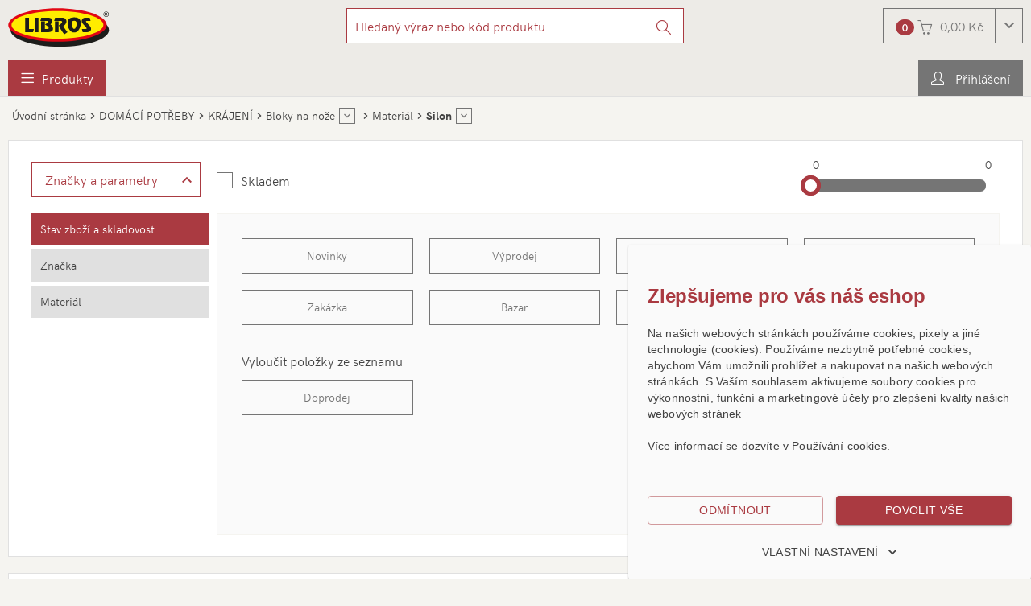

--- FILE ---
content_type: text/html; charset=utf-8
request_url: https://eshop.libros.cz/krajeni/bloky-na-noze/material-silon/n-75,15,0,5,1119
body_size: 484610
content:


<!DOCTYPE html>
<html xmlns="http://www.w3.org/1999/xhtml" xml:lang="cs-CZ" lang="cs-CZ">
<head><meta charset="utf-8" /><meta name="author" content="E LINKX a.s., info@elinkx.cz" />
	<meta name="robots" content="index,follow" />
	<meta name="viewport" content="width=device-width, initial-scale=1.0, maximum-scale=1" />
	<link rel="shortcut icon" href="/assets/global/images/favicon.ico" />
	
	<!--[if IE]>
		<meta http-equiv="X-UA-Compatible" content="IE=edge" />
		<![endif]-->
	
	<!--[if lt IE 9]>
		<script src="/assets/global/scripts/library/html5shiv.min.js"></script>
		<script src="/assets/global/scripts/library/respond.min.js"></script>
		<![endif]-->

	
		<link href="/assets/bundles/css/base?v=0Ef6UIkOT6loEKQGSlAJo9M1TX1wkCS9buCiYvoqkZI1" rel="stylesheet"/>

		<script src="/assets/bundles/js/base?v=d0LM2QMsO8HCzUca6cd9KzuWmKLxYw4VZk_75e3aoG01"></script>

	

	<script>
		var g_cur_ID = 6;
	</script>

	
	<link href="/assets/bundles/css/productlist?v=obDGHBdPTmNE_px7hMz7BcuGL87TsMxLKBe_hPFK4yw1" rel="stylesheet"/>

	<script src="/assets/bundles/js/productlist?v=yBXcIFLTvZ5rfAekegIVje2xChqsXuzhKmB32D3c5Tw1"></script>

<meta name="keywords" content="KRÁJENÍ, Bloky na nože, Materiál - Silon,Libros - dům, profi, hobby, řemeslo . Offroad, kompresory ATMOS, půjčovna nářadí a strojů, železářství." /><meta name="description" content="Libros - dům, profi, hobby, řemeslo . Offroad, kompresory ATMOS, půjčovna nářadí a strojů, železářství. KRÁJENÍ, Bloky na nože, Materiál - Silon" /><title>
	LIBROS | KRÁJENÍ : Bloky na nože : Materiál - Silon
</title></head>
<body class="no-logged">
	<div class="page">
		<header id="pageHeader" class="page-header" role="banner" aria-label="Záhlaví">
			<div class="page-header_container">
				<div class="page-header_in">
					<div class="logo-box">
						<div class="logo-box_in">
							<a href="/" class="logo" title="Přejít na úvodní stránku">
								<img itemprop="logo" src="/assets/global/images/logo.svg" alt="Everydeal [logo]" />
								<span itemprop="legalName" class="hide-common-user text-hidden-desc">Everydeal</span>
							</a>
						</div>
					</div>

					<hr class="hide" />

					<div id="searchForm_wrap" class="search-form-wrap">
						<button id="searchForm_touchBtn" class="btn search-form_touch-btn" type="button">
							<i class="icon-search-form_btn btn_icon"></i>
						</button>
						<form id="searchForm" class="search-form validate" role="search" aria-label="Vyhledávání" action="/pages/productlist.aspx">
							<div class="search-form_in">
								<div class="input-group">
									<input type="search" name="fulltext" id="quick_search_fulltext" class="form-control search-form_field js-placeholder" placeholder="Hledaný výraz nebo kód produktu" data-placeholder="Hledaný výraz nebo kód produktu" data-placeholder-small="Hledaný produkt" data-placeholder-br="875" data-rule-required="true" data-msg-required="Zadejte prosím nejméně 2 znaky." data-msg-minlength="Zadejte prosím nejméně 2 znaky." data-rule-minlength="2" />
									<div class="input-group-btn">
										<button class="btn search-form_btn" type="submit" title="Vyhledat" aria-label="Vyhledat">
											<i class="icon-search-form_btn btn_icon"></i>
											<span class="btn_label">Hledat</span>
										</button>
									</div>
								</div>
							</div>
						</form>
					</div>

					<hr class="hide" />

					<div id="headerBasket" class="basket-header">
						

<input type="hidden" id="BasketID" value="55796863" />
<input type="hidden" id="BasketCurID" value="6" />

<div id="basketInfo" class="basket-info">
	<div class="dropdown">
		<a href="/pages/basket.aspx" id="basketInfo_btnToggle" class="btn dropdown-toggle basket-info_btn-toggle">
			<span id="basketInfo_itemsCount" class="badge basket-info_items-count">0</span>
			<i id="basketInfo_preloader" class="icon-basket-info_btn-toggle btn_icon"></i>
			<span id="basketInfo_price" class="basket-info_price btn_label">0,00&nbsp;Kč</span>
		</a>
	</div>
</div>
					</div>

					<hr class="hide" />

					


<div id="headMainMenu" class="head-nav head-main-menu">
	<nav class="head-nav_in" role="navigation" aria-label="Hlavní navigace">
		<ul class="head-nav_group head-nav_group--level-1 level-1" role="menu">
			<li class="has-childs products-nav head-nav_item head-nav_item--has-childs head-nav_item--products" role="menuitem">
				<button type="button" class="nav-link btn-nav-touch head-nav_link head-nav_link--has-childs">
					<i class="icon-head-nav_mobile-menu head-nav_link-icon"></i>
					<span class="head-nav_link-label">Produkty</span>
				</button>
				<div class="btn-toggle head-nav_btn-toggle-subgroup"><i class="head-nav_toggle-icon"></i></div>
				<div class="sub-menu head-nav_sub-menu">
					<ul class="level-2 head-nav_group head-nav_group--level-2">
						<li class="head-nav_item"><div class="nav-link-wrap head-nav_link-wrap"><a class="nav-link head-nav_link head-nav_link--highlight" onclick="GAAction(5,0,$(this));" href="/pages/panelnavigatorvendor.aspx"><span class="head-nav_link-label">Podle výrobce</span></a></div></li>
						<li class="has-childs head-nav_item head-nav_item--has-childs">
							<div class="nav-link-wrap head-nav_link-wrap">
								<div class="nav-link head-nav_link head-nav_link--has-childs head-nav_link--extra-highlight"><span class="head-nav_link-label">Výhodná nabídka</span></div>
								<div class="btn-toggle head-nav_btn-toggle-subgroup"><i class="icon-head-nav_sub-menu head-nav_toggle-icon"></i></div>
							</div>
							<div class="sub-menu head-nav_sub-menu">
								<button type="button" class="btn btn-sub-menu-close head-nav_sub-menu_btn-close" onclick="MainMenu.navChildClose($(this).closest('li'));">
									<i class="icon-head-nav_sub-menu_btn-close btn_icon"></i>
									<span class="btn_label">Zpět: Výhodná nabídka</span>
								</button>
								<ul class="level-3 head-nav_group head-nav_group--level-3">
									<li class="head-nav_item"><div class="nav-link-wrap head-nav_link-wrap"><a class="nav-link head-nav_link" href="/pages/productlist.aspx?plt_id=1"><span class="head-nav_link-label"><i class="icon-pro-attr-new"></i>Novinky</span></a></div></li>
									<li class="head-nav_item"><div class="nav-link-wrap head-nav_link-wrap"><a class="nav-link head-nav_link" href="/pages/productlist.aspx?is_top=1"><span class="head-nav_link-label"><i class="icon-pro-attr-top"></i>Top produkty</span></a></div></li>
									<li class="head-nav_item"><div class="nav-link-wrap head-nav_link-wrap"><a class="nav-link head-nav_link" href="/vyprodej"><span class="head-nav_link-label"><i class="icon-pro-attr-fsale"></i>Výprodej</span></a></div></li>
									<li class="head-nav_item"><div class="nav-link-wrap head-nav_link-wrap"><a class="nav-link head-nav_link" href="/pages/productlist.aspx?plt_id=9"><span class="head-nav_link-label"><i class="icon-pro-attr-csale"></i>Doprodej</span></a></div></li>
									<li class="head-nav_item"><div class="nav-link-wrap head-nav_link-wrap"><a class="nav-link head-nav_link" href="/pages/productlist.aspx?plt_id=12"><span class="head-nav_link-label"><i class="icon-pro-attr-commission"></i>Zakázka</span></a></div></li>
									<li class="head-nav_item"><div class="nav-link-wrap head-nav_link-wrap"><a class="nav-link head-nav_link" href="/bazar"><span class="head-nav_link-label"><i class="icon-pro-attr-bazar"></i>Bazar</span></a></div></li>
									<li class="head-nav_item"><div class="nav-link-wrap head-nav_link-wrap"><a class="nav-link head-nav_link" href="/pages/productlist.aspx?plt_id_or_ext=3"><span class="head-nav_link-label"><i class="icon-pro-attr-action"></i>Akce</span></a></div></li>
								</ul>
							</div>
						</li>
						<li class="head-nav_item head-nav_divider">
							<span></span>
						</li>
							
                                <li class="head-nav_item has-childs head-nav_item--has-childs"> 
                                    <div class="nav-link-wrap head-nav_link-wrap">
                                        <a class="nav-link head-nav_link head-nav_link--has-childs">
                                            DŮM
                                        </a>                                    
                                        
					                        <div class="btn-toggle head-nav_btn-toggle-subgroup"><i class="icon-head-nav_sub-menu head-nav_toggle-icon"></i></div>
				                        
                                    </div>
                                    
					                        <div class="sub-menu head-nav_sub-menu">
						                        <button type="button" class="btn btn-sub-menu-close head-nav_sub-menu_btn-close">
							                        <i class="icon-head-nav_sub-menu_btn-close btn_icon"></i>
							                        <span class="btn_label">Zpět: DŮM</span>
						                        </button>
				                         
                                            <ul class="level-3 head-nav_group head-nav_group--level-3">
                                                <li class="head-nav_item has-childs head-nav_item--has-childs"> 
                                                    <div class="nav-link-wrap head-nav_link-wrap">
	                                                    <a class="nav-link head-nav_link head-nav_link--has-childs" onclick="GAAction(1,1,$(this));" href='/info/bezpecnost/n-104,0,0'>
		                                                    BEZPEČNOST
	                                                    </a>
	                                                    
		                                                    <div class="btn-toggle head-nav_btn-toggle-subgroup"><i class="icon-head-nav_sub-menu head-nav_toggle-icon"></i></div>
	                                                    
                                                    </div>
                                                    
		                                                    <div class="sub-menu head-nav_sub-menu">
			                                                    <button type="button" class="btn btn-sub-menu-close head-nav_sub-menu_btn-close" onclick="MainMenu.navChildClose($(this).closest('li'));">
				                                                    <i class="icon-head-nav_sub-menu_btn-close btn_icon"></i>
				                                                    <span class="btn_label">Zpět: BEZPEČNOST</span>
			                                                    </button>
	                                                     
			                                                    <ul class="level-4 head-nav_group head-nav_group--level-4">
				                                                    <li data-menu-pnc="223" data-menu-pnsub="104" class="head-nav_item"> 
					                                                    <div class="nav-link-wrap head-nav_link-wrap">
						                                                    <a class="nav-link head-nav_link" onclick="GAAction(1,2,$(this));" data-nav-id="223" href="/bezpecnost/pruhleditka/n-104,223,0">
							                                                    <span class="head-nav_link-label">Průhledítka</span>
						                                                    </a>
						                                                    
					                                                    </div>
				                                                    </li>
			                                                    
	                                                     
			                                                    
				                                                    <li data-menu-pnc="99" data-menu-pnsub="104" class="head-nav_item"> 
					                                                    <div class="nav-link-wrap head-nav_link-wrap">
						                                                    <a class="nav-link head-nav_link" onclick="GAAction(1,2,$(this));" data-nav-id="99" href="/bezpecnost/skrinky-na-klice/n-104,99,0">
							                                                    <span class="head-nav_link-label">Skříňky na klíče</span>
						                                                    </a>
						                                                    
					                                                    </div>
				                                                    </li>
			                                                    
	                                                     
			                                                    
				                                                    <li data-menu-pnc="539" data-menu-pnsub="104" class="head-nav_item"> 
					                                                    <div class="nav-link-wrap head-nav_link-wrap">
						                                                    <a class="nav-link head-nav_link" onclick="GAAction(1,2,$(this));" data-nav-id="539" href="/bezpecnost/elektricke-dverni-zamky/n-104,539,0">
							                                                    <span class="head-nav_link-label">Elektrické dveřní zámky</span>
						                                                    </a>
						                                                    
					                                                    </div>
				                                                    </li>
			                                                    
	                                                     
			                                                    
				                                                    <li data-menu-pnc="535" data-menu-pnsub="104" class="head-nav_item"> 
					                                                    <div class="nav-link-wrap head-nav_link-wrap">
						                                                    <a class="nav-link head-nav_link" onclick="GAAction(1,2,$(this));" data-nav-id="535" href="/bezpecnost/lekarnicky/n-104,535,0">
							                                                    <span class="head-nav_link-label">Lékárničky</span>
						                                                    </a>
						                                                    
					                                                    </div>
				                                                    </li>
			                                                    
	                                                     
			                                                    
				                                                    <li data-menu-pnc="537" data-menu-pnsub="104" class="head-nav_item"> 
					                                                    <div class="nav-link-wrap head-nav_link-wrap">
						                                                    <a class="nav-link head-nav_link" onclick="GAAction(1,2,$(this));" data-nav-id="537" href="/bezpecnost/pokladny/n-104,537,0">
							                                                    <span class="head-nav_link-label">Pokladny</span>
						                                                    </a>
						                                                    
					                                                    </div>
				                                                    </li>
			                                                    
	                                                     
			                                                    
				                                                    <li data-menu-pnc="536" data-menu-pnsub="104" class="head-nav_item"> 
					                                                    <div class="nav-link-wrap head-nav_link-wrap">
						                                                    <a class="nav-link head-nav_link" onclick="GAAction(1,2,$(this));" data-nav-id="536" href="/bezpecnost/trezory/n-104,536,0">
							                                                    <span class="head-nav_link-label">Trezory</span>
						                                                    </a>
						                                                    
					                                                    </div>
				                                                    </li>
			                                                    </ul>
	                                                    
		                                                    </div>
	                                                    
                                                    </li>
                                            
                                         
                                            
                                                <li class="head-nav_item has-childs head-nav_item--has-childs"> 
                                                    <div class="nav-link-wrap head-nav_link-wrap">
	                                                    <a class="nav-link head-nav_link head-nav_link--has-childs" onclick="GAAction(1,1,$(this));" href='/info/dilna/n-73,0,0'>
		                                                    DÍLNA
	                                                    </a>
	                                                    
		                                                    <div class="btn-toggle head-nav_btn-toggle-subgroup"><i class="icon-head-nav_sub-menu head-nav_toggle-icon"></i></div>
	                                                    
                                                    </div>
                                                    
		                                                    <div class="sub-menu head-nav_sub-menu">
			                                                    <button type="button" class="btn btn-sub-menu-close head-nav_sub-menu_btn-close" onclick="MainMenu.navChildClose($(this).closest('li'));">
				                                                    <i class="icon-head-nav_sub-menu_btn-close btn_icon"></i>
				                                                    <span class="btn_label">Zpět: DÍLNA</span>
			                                                    </button>
	                                                     
			                                                    <ul class="level-4 head-nav_group head-nav_group--level-4">
				                                                    <li data-menu-pnc="130" data-menu-pnsub="73" class="head-nav_item has-childs head-nav_item--has-childs"> 
					                                                    <div class="nav-link-wrap head-nav_link-wrap">
						                                                    <a class="nav-link head-nav_link has-childs head-nav_link--has-childs" onclick="GAAction(1,2,$(this));" data-nav-id="130" href="/dilna/leseni/n-73,130,0">
							                                                    <span class="head-nav_link-label">Lešení</span>
						                                                    </a>
						                                                    
							                                                    <div class="btn-toggle head-nav_btn-toggle-subgroup"><i class="icon-head-nav_sub-menu head-nav_toggle-icon"></i></div>
						                                                    
					                                                    </div>
				                                                    </li>
			                                                    
	                                                     
			                                                    
				                                                    <li data-menu-pnc="221" data-menu-pnsub="73" class="head-nav_item has-childs head-nav_item--has-childs"> 
					                                                    <div class="nav-link-wrap head-nav_link-wrap">
						                                                    <a class="nav-link head-nav_link has-childs head-nav_link--has-childs" onclick="GAAction(1,2,$(this));" data-nav-id="221" href="/dilna/pracovni-stoly/n-73,221,0">
							                                                    <span class="head-nav_link-label">Pracovní stoly</span>
						                                                    </a>
						                                                    
							                                                    <div class="btn-toggle head-nav_btn-toggle-subgroup"><i class="icon-head-nav_sub-menu head-nav_toggle-icon"></i></div>
						                                                    
					                                                    </div>
				                                                    </li>
			                                                    
	                                                     
			                                                    
				                                                    <li data-menu-pnc="259" data-menu-pnsub="73" class="head-nav_item has-childs head-nav_item--has-childs"> 
					                                                    <div class="nav-link-wrap head-nav_link-wrap">
						                                                    <a class="nav-link head-nav_link has-childs head-nav_link--has-childs" onclick="GAAction(1,2,$(this));" data-nav-id="259" href="/dilna/schudky/n-73,259,0">
							                                                    <span class="head-nav_link-label">Schůdky</span>
						                                                    </a>
						                                                    
							                                                    <div class="btn-toggle head-nav_btn-toggle-subgroup"><i class="icon-head-nav_sub-menu head-nav_toggle-icon"></i></div>
						                                                    
					                                                    </div>
				                                                    </li>
			                                                    
	                                                     
			                                                    
				                                                    <li data-menu-pnc="300" data-menu-pnsub="73" class="head-nav_item"> 
					                                                    <div class="nav-link-wrap head-nav_link-wrap">
						                                                    <a class="nav-link head-nav_link" onclick="GAAction(1,2,$(this));" data-nav-id="300" href="/dilna/sveraky/n-73,300,0">
							                                                    <span class="head-nav_link-label">Svěráky</span>
						                                                    </a>
						                                                    
					                                                    </div>
				                                                    </li>
			                                                    
	                                                     
			                                                    
				                                                    <li data-menu-pnc="369" data-menu-pnsub="73" class="head-nav_item has-childs head-nav_item--has-childs"> 
					                                                    <div class="nav-link-wrap head-nav_link-wrap">
						                                                    <a class="nav-link head-nav_link has-childs head-nav_link--has-childs" onclick="GAAction(1,2,$(this));" data-nav-id="369" href="/dilna/zebriky/n-73,369,0">
							                                                    <span class="head-nav_link-label">Žebříky</span>
						                                                    </a>
						                                                    
							                                                    <div class="btn-toggle head-nav_btn-toggle-subgroup"><i class="icon-head-nav_sub-menu head-nav_toggle-icon"></i></div>
						                                                    
					                                                    </div>
				                                                    </li>
			                                                    
	                                                     
			                                                    
				                                                    <li data-menu-pnc="575" data-menu-pnsub="73" class="head-nav_item"> 
					                                                    <div class="nav-link-wrap head-nav_link-wrap">
						                                                    <a class="nav-link head-nav_link" onclick="GAAction(1,2,$(this));" data-nav-id="575" href="/dilna/hmozdinky-koliky/n-73,575,0">
							                                                    <span class="head-nav_link-label">Hmoždinky, kolíky</span>
						                                                    </a>
						                                                    
					                                                    </div>
				                                                    </li>
			                                                    
	                                                     
			                                                    
				                                                    <li data-menu-pnc="564" data-menu-pnsub="73" class="head-nav_item"> 
					                                                    <div class="nav-link-wrap head-nav_link-wrap">
						                                                    <a class="nav-link head-nav_link" onclick="GAAction(1,2,$(this));" data-nav-id="564" href="/dilna/hrebiky/n-73,564,0">
							                                                    <span class="head-nav_link-label">Hřebíky</span>
						                                                    </a>
						                                                    
					                                                    </div>
				                                                    </li>
			                                                    
	                                                     
			                                                    
				                                                    <li data-menu-pnc="502" data-menu-pnsub="73" class="head-nav_item has-childs head-nav_item--has-childs"> 
					                                                    <div class="nav-link-wrap head-nav_link-wrap">
						                                                    <a class="nav-link head-nav_link has-childs head-nav_link--has-childs" onclick="GAAction(1,2,$(this));" data-nav-id="502" href="/dilna/manipulacni-voziky/n-73,502,0">
							                                                    <span class="head-nav_link-label">Manipulační vozíky</span>
						                                                    </a>
						                                                    
							                                                    <div class="btn-toggle head-nav_btn-toggle-subgroup"><i class="icon-head-nav_sub-menu head-nav_toggle-icon"></i></div>
						                                                    
					                                                    </div>
				                                                    </li>
			                                                    
	                                                     
			                                                    
				                                                    <li data-menu-pnc="558" data-menu-pnsub="73" class="head-nav_item"> 
					                                                    <div class="nav-link-wrap head-nav_link-wrap">
						                                                    <a class="nav-link head-nav_link" onclick="GAAction(1,2,$(this));" data-nav-id="558" href="/dilna/matice/n-73,558,0">
							                                                    <span class="head-nav_link-label">Matice</span>
						                                                    </a>
						                                                    
					                                                    </div>
				                                                    </li>
			                                                    
	                                                     
			                                                    
				                                                    <li data-menu-pnc="565" data-menu-pnsub="73" class="head-nav_item"> 
					                                                    <div class="nav-link-wrap head-nav_link-wrap">
						                                                    <a class="nav-link head-nav_link" onclick="GAAction(1,2,$(this));" data-nav-id="565" href="/dilna/nyty/n-73,565,0">
							                                                    <span class="head-nav_link-label">Nýty</span>
						                                                    </a>
						                                                    
					                                                    </div>
				                                                    </li>
			                                                    
	                                                     
			                                                    
				                                                    <li data-menu-pnc="440" data-menu-pnsub="73" class="head-nav_item has-childs head-nav_item--has-childs"> 
					                                                    <div class="nav-link-wrap head-nav_link-wrap">
						                                                    <a class="nav-link head-nav_link has-childs head-nav_link--has-childs" onclick="GAAction(1,2,$(this));" data-nav-id="440" href="/dilna/plosiny-a-mustky/n-73,440,0">
							                                                    <span class="head-nav_link-label">Plošiny a můstky</span>
						                                                    </a>
						                                                    
							                                                    <div class="btn-toggle head-nav_btn-toggle-subgroup"><i class="icon-head-nav_sub-menu head-nav_toggle-icon"></i></div>
						                                                    
					                                                    </div>
				                                                    </li>
			                                                    
	                                                     
			                                                    
				                                                    <li data-menu-pnc="560" data-menu-pnsub="73" class="head-nav_item"> 
					                                                    <div class="nav-link-wrap head-nav_link-wrap">
						                                                    <a class="nav-link head-nav_link" onclick="GAAction(1,2,$(this));" data-nav-id="560" href="/dilna/podlozky/n-73,560,0">
							                                                    <span class="head-nav_link-label">Podložky</span>
						                                                    </a>
						                                                    
					                                                    </div>
				                                                    </li>
			                                                    
	                                                     
			                                                    
				                                                    <li data-menu-pnc="397" data-menu-pnsub="73" class="head-nav_item has-childs head-nav_item--has-childs"> 
					                                                    <div class="nav-link-wrap head-nav_link-wrap">
						                                                    <a class="nav-link head-nav_link has-childs head-nav_link--has-childs" onclick="GAAction(1,2,$(this));" data-nav-id="397" href="/dilna/prumyslove-hadice/n-73,397,0">
							                                                    <span class="head-nav_link-label">Průmyslové hadice</span>
						                                                    </a>
						                                                    
							                                                    <div class="btn-toggle head-nav_btn-toggle-subgroup"><i class="icon-head-nav_sub-menu head-nav_toggle-icon"></i></div>
						                                                    
					                                                    </div>
				                                                    </li>
			                                                    
	                                                     
			                                                    
				                                                    <li data-menu-pnc="500" data-menu-pnsub="73" class="head-nav_item has-childs head-nav_item--has-childs"> 
					                                                    <div class="nav-link-wrap head-nav_link-wrap">
						                                                    <a class="nav-link head-nav_link has-childs head-nav_link--has-childs" onclick="GAAction(1,2,$(this));" data-nav-id="500" href="/dilna/regaly/n-73,500,0">
							                                                    <span class="head-nav_link-label">Regály</span>
						                                                    </a>
						                                                    
							                                                    <div class="btn-toggle head-nav_btn-toggle-subgroup"><i class="icon-head-nav_sub-menu head-nav_toggle-icon"></i></div>
						                                                    
					                                                    </div>
				                                                    </li>
			                                                    
	                                                     
			                                                    
				                                                    <li data-menu-pnc="572" data-menu-pnsub="73" class="head-nav_item"> 
					                                                    <div class="nav-link-wrap head-nav_link-wrap">
						                                                    <a class="nav-link head-nav_link" onclick="GAAction(1,2,$(this));" data-nav-id="572" href="/dilna/spony-sponky/n-73,572,0">
							                                                    <span class="head-nav_link-label">Spony, sponky</span>
						                                                    </a>
						                                                    
					                                                    </div>
				                                                    </li>
			                                                    
	                                                     
			                                                    
				                                                    <li data-menu-pnc="556" data-menu-pnsub="73" class="head-nav_item"> 
					                                                    <div class="nav-link-wrap head-nav_link-wrap">
						                                                    <a class="nav-link head-nav_link" onclick="GAAction(1,2,$(this));" data-nav-id="556" href="/dilna/srouby/n-73,556,0">
							                                                    <span class="head-nav_link-label">Šrouby</span>
						                                                    </a>
						                                                    
					                                                    </div>
				                                                    </li>
			                                                    
	                                                     
			                                                    
				                                                    <li data-menu-pnc="557" data-menu-pnsub="73" class="head-nav_item"> 
					                                                    <div class="nav-link-wrap head-nav_link-wrap">
						                                                    <a class="nav-link head-nav_link" onclick="GAAction(1,2,$(this));" data-nav-id="557" href="/dilna/vruty/n-73,557,0">
							                                                    <span class="head-nav_link-label">Vruty</span>
						                                                    </a>
						                                                    
					                                                    </div>
				                                                    </li>
			                                                    
	                                                     
			                                                    
				                                                    <li data-menu-pnc="559" data-menu-pnsub="73" class="head-nav_item"> 
					                                                    <div class="nav-link-wrap head-nav_link-wrap">
						                                                    <a class="nav-link head-nav_link" onclick="GAAction(1,2,$(this));" data-nav-id="559" href="/dilna/zavlacky/n-73,559,0">
							                                                    <span class="head-nav_link-label">Závlačky</span>
						                                                    </a>
						                                                    
					                                                    </div>
				                                                    </li>
			                                                    </ul>
	                                                    
		                                                    </div>
	                                                    
                                                    </li>
                                            
                                         
                                            
                                                <li class="head-nav_item has-childs head-nav_item--has-childs"> 
                                                    <div class="nav-link-wrap head-nav_link-wrap">
	                                                    <a class="nav-link head-nav_link head-nav_link--has-childs" onclick="GAAction(1,1,$(this));" href='/info/kominovy-program/n-93,0,0'>
		                                                    KOMÍNOVÝ PROGRAM
	                                                    </a>
	                                                    
		                                                    <div class="btn-toggle head-nav_btn-toggle-subgroup"><i class="icon-head-nav_sub-menu head-nav_toggle-icon"></i></div>
	                                                    
                                                    </div>
                                                    
		                                                    <div class="sub-menu head-nav_sub-menu">
			                                                    <button type="button" class="btn btn-sub-menu-close head-nav_sub-menu_btn-close" onclick="MainMenu.navChildClose($(this).closest('li'));">
				                                                    <i class="icon-head-nav_sub-menu_btn-close btn_icon"></i>
				                                                    <span class="btn_label">Zpět: KOMÍNOVÝ PROGRAM</span>
			                                                    </button>
	                                                     
			                                                    <ul class="level-4 head-nav_group head-nav_group--level-4">
				                                                    <li data-menu-pnc="111" data-menu-pnsub="93" class="head-nav_item has-childs head-nav_item--has-childs"> 
					                                                    <div class="nav-link-wrap head-nav_link-wrap">
						                                                    <a class="nav-link head-nav_link has-childs head-nav_link--has-childs" onclick="GAAction(1,2,$(this));" data-nav-id="111" href="/kominovy-program/roura-kourova/n-93,111,0">
							                                                    <span class="head-nav_link-label">Roura kouřová</span>
						                                                    </a>
						                                                    
							                                                    <div class="btn-toggle head-nav_btn-toggle-subgroup"><i class="icon-head-nav_sub-menu head-nav_toggle-icon"></i></div>
						                                                    
					                                                    </div>
				                                                    </li>
			                                                    
	                                                     
			                                                    
				                                                    <li data-menu-pnc="484" data-menu-pnsub="93" class="head-nav_item has-childs head-nav_item--has-childs"> 
					                                                    <div class="nav-link-wrap head-nav_link-wrap">
						                                                    <a class="nav-link head-nav_link has-childs head-nav_link--has-childs" onclick="GAAction(1,2,$(this));" data-nav-id="484" href="/kominovy-program/kartace-kominove/n-93,484,0">
							                                                    <span class="head-nav_link-label">Kartáče komínové</span>
						                                                    </a>
						                                                    
							                                                    <div class="btn-toggle head-nav_btn-toggle-subgroup"><i class="icon-head-nav_sub-menu head-nav_toggle-icon"></i></div>
						                                                    
					                                                    </div>
				                                                    </li>
			                                                    
	                                                     
			                                                    
				                                                    <li data-menu-pnc="478" data-menu-pnsub="93" class="head-nav_item has-childs head-nav_item--has-childs"> 
					                                                    <div class="nav-link-wrap head-nav_link-wrap">
						                                                    <a class="nav-link head-nav_link has-childs head-nav_link--has-childs" onclick="GAAction(1,2,$(this));" data-nav-id="478" href="/kominovy-program/koleno-kourove/n-93,478,0">
							                                                    <span class="head-nav_link-label">Koleno kouřové</span>
						                                                    </a>
						                                                    
							                                                    <div class="btn-toggle head-nav_btn-toggle-subgroup"><i class="icon-head-nav_sub-menu head-nav_toggle-icon"></i></div>
						                                                    
					                                                    </div>
				                                                    </li>
			                                                    
	                                                     
			                                                    
				                                                    <li data-menu-pnc="485" data-menu-pnsub="93" class="head-nav_item"> 
					                                                    <div class="nav-link-wrap head-nav_link-wrap">
						                                                    <a class="nav-link head-nav_link" onclick="GAAction(1,2,$(this));" data-nav-id="485" href="/kominovy-program/lana-kominove/n-93,485,0">
							                                                    <span class="head-nav_link-label">Lana komínové</span>
						                                                    </a>
						                                                    
					                                                    </div>
				                                                    </li>
			                                                    
	                                                     
			                                                    
				                                                    <li data-menu-pnc="482" data-menu-pnsub="93" class="head-nav_item"> 
					                                                    <div class="nav-link-wrap head-nav_link-wrap">
						                                                    <a class="nav-link head-nav_link" onclick="GAAction(1,2,$(this));" data-nav-id="482" href="/kominovy-program/prechodka-kourovodu/n-93,482,0">
							                                                    <span class="head-nav_link-label">Přechodka kouřovodu</span>
						                                                    </a>
						                                                    
					                                                    </div>
				                                                    </li>
			                                                    
	                                                     
			                                                    
				                                                    <li data-menu-pnc="481" data-menu-pnsub="93" class="head-nav_item has-childs head-nav_item--has-childs"> 
					                                                    <div class="nav-link-wrap head-nav_link-wrap">
						                                                    <a class="nav-link head-nav_link has-childs head-nav_link--has-childs" onclick="GAAction(1,2,$(this));" data-nav-id="481" href="/kominovy-program/redukce-kominova/n-93,481,0">
							                                                    <span class="head-nav_link-label">Redukce komínová</span>
						                                                    </a>
						                                                    
							                                                    <div class="btn-toggle head-nav_btn-toggle-subgroup"><i class="icon-head-nav_sub-menu head-nav_toggle-icon"></i></div>
						                                                    
					                                                    </div>
				                                                    </li>
			                                                    
	                                                     
			                                                    
				                                                    <li data-menu-pnc="486" data-menu-pnsub="93" class="head-nav_item has-childs head-nav_item--has-childs"> 
					                                                    <div class="nav-link-wrap head-nav_link-wrap">
						                                                    <a class="nav-link head-nav_link has-childs head-nav_link--has-childs" onclick="GAAction(1,2,$(this));" data-nav-id="486" href="/kominovy-program/ruzice-a-strojky-kominove/n-93,486,0">
							                                                    <span class="head-nav_link-label">Růžice a strojky komínové</span>
						                                                    </a>
						                                                    
							                                                    <div class="btn-toggle head-nav_btn-toggle-subgroup"><i class="icon-head-nav_sub-menu head-nav_toggle-icon"></i></div>
						                                                    
					                                                    </div>
				                                                    </li>
			                                                    
	                                                     
			                                                    
				                                                    <li data-menu-pnc="480" data-menu-pnsub="93" class="head-nav_item has-childs head-nav_item--has-childs"> 
					                                                    <div class="nav-link-wrap head-nav_link-wrap">
						                                                    <a class="nav-link head-nav_link has-childs head-nav_link--has-childs" onclick="GAAction(1,2,$(this));" data-nav-id="480" href="/kominovy-program/ruzice-kourova/n-93,480,0">
							                                                    <span class="head-nav_link-label">Růžice kouřová</span>
						                                                    </a>
						                                                    
							                                                    <div class="btn-toggle head-nav_btn-toggle-subgroup"><i class="icon-head-nav_sub-menu head-nav_toggle-icon"></i></div>
						                                                    
					                                                    </div>
				                                                    </li>
			                                                    
	                                                     
			                                                    
				                                                    <li data-menu-pnc="483" data-menu-pnsub="93" class="head-nav_item"> 
					                                                    <div class="nav-link-wrap head-nav_link-wrap">
						                                                    <a class="nav-link head-nav_link" onclick="GAAction(1,2,$(this));" data-nav-id="483" href="/kominovy-program/vicka-vsuvky-zaslepky/n-93,483,0">
							                                                    <span class="head-nav_link-label">Víčka, vsuvky, záslepky</span>
						                                                    </a>
						                                                    
					                                                    </div>
				                                                    </li>
			                                                    
	                                                     
			                                                    
				                                                    <li data-menu-pnc="479" data-menu-pnsub="93" class="head-nav_item has-childs head-nav_item--has-childs"> 
					                                                    <div class="nav-link-wrap head-nav_link-wrap">
						                                                    <a class="nav-link head-nav_link has-childs head-nav_link--has-childs" onclick="GAAction(1,2,$(this));" data-nav-id="479" href="/kominovy-program/zder-kourova/n-93,479,0">
							                                                    <span class="head-nav_link-label">Zděř kouřová</span>
						                                                    </a>
						                                                    
							                                                    <div class="btn-toggle head-nav_btn-toggle-subgroup"><i class="icon-head-nav_sub-menu head-nav_toggle-icon"></i></div>
						                                                    
					                                                    </div>
				                                                    </li>
			                                                    </ul>
	                                                    
		                                                    </div>
	                                                    
                                                    </li>
                                            
                                         
                                            
                                                <li class="head-nav_item has-childs head-nav_item--has-childs"> 
                                                    <div class="nav-link-wrap head-nav_link-wrap">
	                                                    <a class="nav-link head-nav_link head-nav_link--has-childs" onclick="GAAction(1,1,$(this));" href='/info/nadoby-na-odpad/n-100,0,0'>
		                                                    NÁDOBY NA ODPAD
	                                                    </a>
	                                                    
		                                                    <div class="btn-toggle head-nav_btn-toggle-subgroup"><i class="icon-head-nav_sub-menu head-nav_toggle-icon"></i></div>
	                                                    
                                                    </div>
                                                    
		                                                    <div class="sub-menu head-nav_sub-menu">
			                                                    <button type="button" class="btn btn-sub-menu-close head-nav_sub-menu_btn-close" onclick="MainMenu.navChildClose($(this).closest('li'));">
				                                                    <i class="icon-head-nav_sub-menu_btn-close btn_icon"></i>
				                                                    <span class="btn_label">Zpět: NÁDOBY NA ODPAD</span>
			                                                    </button>
	                                                     
			                                                    <ul class="level-4 head-nav_group head-nav_group--level-4">
				                                                    <li data-menu-pnc="113" data-menu-pnsub="100" class="head-nav_item has-childs head-nav_item--has-childs"> 
					                                                    <div class="nav-link-wrap head-nav_link-wrap">
						                                                    <a class="nav-link head-nav_link has-childs head-nav_link--has-childs" onclick="GAAction(1,2,$(this));" data-nav-id="113" href="/nadoby-na-odpad/odpadkove-kose/n-100,113,0">
							                                                    <span class="head-nav_link-label">Odpadkové koše</span>
						                                                    </a>
						                                                    
							                                                    <div class="btn-toggle head-nav_btn-toggle-subgroup"><i class="icon-head-nav_sub-menu head-nav_toggle-icon"></i></div>
						                                                    
					                                                    </div>
				                                                    </li>
			                                                    
	                                                     
			                                                    
				                                                    <li data-menu-pnc="173" data-menu-pnsub="100" class="head-nav_item has-childs head-nav_item--has-childs"> 
					                                                    <div class="nav-link-wrap head-nav_link-wrap">
						                                                    <a class="nav-link head-nav_link has-childs head-nav_link--has-childs" onclick="GAAction(1,2,$(this));" data-nav-id="173" href="/nadoby-na-odpad/popelnice/n-100,173,0">
							                                                    <span class="head-nav_link-label">Popelnice</span>
						                                                    </a>
						                                                    
							                                                    <div class="btn-toggle head-nav_btn-toggle-subgroup"><i class="icon-head-nav_sub-menu head-nav_toggle-icon"></i></div>
						                                                    
					                                                    </div>
				                                                    </li>
			                                                    
	                                                     
			                                                    
				                                                    <li data-menu-pnc="527" data-menu-pnsub="100" class="head-nav_item"> 
					                                                    <div class="nav-link-wrap head-nav_link-wrap">
						                                                    <a class="nav-link head-nav_link" onclick="GAAction(1,2,$(this));" data-nav-id="527" href="/nadoby-na-odpad/popelniky/n-100,527,0">
							                                                    <span class="head-nav_link-label">Popelníky</span>
						                                                    </a>
						                                                    
					                                                    </div>
				                                                    </li>
			                                                    
	                                                     
			                                                    
				                                                    <li data-menu-pnc="528" data-menu-pnsub="100" class="head-nav_item has-childs head-nav_item--has-childs"> 
					                                                    <div class="nav-link-wrap head-nav_link-wrap">
						                                                    <a class="nav-link head-nav_link has-childs head-nav_link--has-childs" onclick="GAAction(1,2,$(this));" data-nav-id="528" href="/nadoby-na-odpad/stojany-a-drzaky-na-pytle/n-100,528,0">
							                                                    <span class="head-nav_link-label">Stojany a držáky na pytle</span>
						                                                    </a>
						                                                    
							                                                    <div class="btn-toggle head-nav_btn-toggle-subgroup"><i class="icon-head-nav_sub-menu head-nav_toggle-icon"></i></div>
						                                                    
					                                                    </div>
				                                                    </li>
			                                                    </ul>
	                                                    
		                                                    </div>
	                                                    
                                                    </li>
                                            
                                         
                                            
                                                <li class="head-nav_item has-childs head-nav_item--has-childs"> 
                                                    <div class="nav-link-wrap head-nav_link-wrap">
	                                                    <a class="nav-link head-nav_link head-nav_link--has-childs" onclick="GAAction(1,1,$(this));" href='/info/ulozne-systemy/n-95,0,0'>
		                                                    ÚLOŽNÉ SYSTÉMY
	                                                    </a>
	                                                    
		                                                    <div class="btn-toggle head-nav_btn-toggle-subgroup"><i class="icon-head-nav_sub-menu head-nav_toggle-icon"></i></div>
	                                                    
                                                    </div>
                                                    
		                                                    <div class="sub-menu head-nav_sub-menu">
			                                                    <button type="button" class="btn btn-sub-menu-close head-nav_sub-menu_btn-close" onclick="MainMenu.navChildClose($(this).closest('li'));">
				                                                    <i class="icon-head-nav_sub-menu_btn-close btn_icon"></i>
				                                                    <span class="btn_label">Zpět: ÚLOŽNÉ SYSTÉMY</span>
			                                                    </button>
	                                                     
			                                                    <ul class="level-4 head-nav_group head-nav_group--level-4">
				                                                    <li data-menu-pnc="16" data-menu-pnsub="95" class="head-nav_item has-childs head-nav_item--has-childs"> 
					                                                    <div class="nav-link-wrap head-nav_link-wrap">
						                                                    <a class="nav-link head-nav_link has-childs head-nav_link--has-childs" onclick="GAAction(1,2,$(this));" data-nav-id="16" href="/ulozne-systemy/boxy-kufry/n-95,16,0">
							                                                    <span class="head-nav_link-label">Boxy, kufry</span>
						                                                    </a>
						                                                    
							                                                    <div class="btn-toggle head-nav_btn-toggle-subgroup"><i class="icon-head-nav_sub-menu head-nav_toggle-icon"></i></div>
						                                                    
					                                                    </div>
				                                                    </li>
			                                                    
	                                                     
			                                                    
				                                                    <li data-menu-pnc="272" data-menu-pnsub="95" class="head-nav_item"> 
					                                                    <div class="nav-link-wrap head-nav_link-wrap">
						                                                    <a class="nav-link head-nav_link" onclick="GAAction(1,2,$(this));" data-nav-id="272" href="/ulozne-systemy/opasky-na-naradi/n-95,272,0">
							                                                    <span class="head-nav_link-label">Opasky na nářadí</span>
						                                                    </a>
						                                                    
					                                                    </div>
				                                                    </li>
			                                                    
	                                                     
			                                                    
				                                                    <li data-menu-pnc="273" data-menu-pnsub="95" class="head-nav_item has-childs head-nav_item--has-childs"> 
					                                                    <div class="nav-link-wrap head-nav_link-wrap">
						                                                    <a class="nav-link head-nav_link has-childs head-nav_link--has-childs" onclick="GAAction(1,2,$(this));" data-nav-id="273" href="/ulozne-systemy/skrinky-zasobniky/n-95,273,0">
							                                                    <span class="head-nav_link-label">Skříňky, zásobníky</span>
						                                                    </a>
						                                                    
							                                                    <div class="btn-toggle head-nav_btn-toggle-subgroup"><i class="icon-head-nav_sub-menu head-nav_toggle-icon"></i></div>
						                                                    
					                                                    </div>
				                                                    </li>
			                                                    
	                                                     
			                                                    
				                                                    <li data-menu-pnc="499" data-menu-pnsub="95" class="head-nav_item"> 
					                                                    <div class="nav-link-wrap head-nav_link-wrap">
						                                                    <a class="nav-link head-nav_link" onclick="GAAction(1,2,$(this));" data-nav-id="499" href="/ulozne-systemy/batohy/n-95,499,0">
							                                                    <span class="head-nav_link-label">Batohy</span>
						                                                    </a>
						                                                    
					                                                    </div>
				                                                    </li>
			                                                    
	                                                     
			                                                    
				                                                    <li data-menu-pnc="498" data-menu-pnsub="95" class="head-nav_item"> 
					                                                    <div class="nav-link-wrap head-nav_link-wrap">
						                                                    <a class="nav-link head-nav_link" onclick="GAAction(1,2,$(this));" data-nav-id="498" href="/ulozne-systemy/brasny/n-95,498,0">
							                                                    <span class="head-nav_link-label">Brašny</span>
						                                                    </a>
						                                                    
					                                                    </div>
				                                                    </li>
			                                                    
	                                                     
			                                                    
				                                                    <li data-menu-pnc="497" data-menu-pnsub="95" class="head-nav_item"> 
					                                                    <div class="nav-link-wrap head-nav_link-wrap">
						                                                    <a class="nav-link head-nav_link" onclick="GAAction(1,2,$(this));" data-nav-id="497" href="/ulozne-systemy/organizery/n-95,497,0">
							                                                    <span class="head-nav_link-label">Organizéry</span>
						                                                    </a>
						                                                    
					                                                    </div>
				                                                    </li>
			                                                    </ul>
	                                                    
		                                                    </div>
	                                                    
                                                    </li>
                                            
                                         
                                            
                                                <li class="head-nav_item has-childs head-nav_item--has-childs"> 
                                                    <div class="nav-link-wrap head-nav_link-wrap">
	                                                    <a class="nav-link head-nav_link head-nav_link--has-childs" onclick="GAAction(1,1,$(this));" href='/info/vytapeni/n-102,0,0'>
		                                                    VYTÁPĚNÍ
	                                                    </a>
	                                                    
		                                                    <div class="btn-toggle head-nav_btn-toggle-subgroup"><i class="icon-head-nav_sub-menu head-nav_toggle-icon"></i></div>
	                                                    
                                                    </div>
                                                    
		                                                    <div class="sub-menu head-nav_sub-menu">
			                                                    <button type="button" class="btn btn-sub-menu-close head-nav_sub-menu_btn-close" onclick="MainMenu.navChildClose($(this).closest('li'));">
				                                                    <i class="icon-head-nav_sub-menu_btn-close btn_icon"></i>
				                                                    <span class="btn_label">Zpět: VYTÁPĚNÍ</span>
			                                                    </button>
	                                                     
			                                                    <ul class="level-4 head-nav_group head-nav_group--level-4">
				                                                    <li data-menu-pnc="311" data-menu-pnsub="102" class="head-nav_item has-childs head-nav_item--has-childs"> 
					                                                    <div class="nav-link-wrap head-nav_link-wrap">
						                                                    <a class="nav-link head-nav_link has-childs head-nav_link--has-childs" onclick="GAAction(1,2,$(this));" data-nav-id="311" href="/vytapeni/topidla/n-102,311,0">
							                                                    <span class="head-nav_link-label">Topidla</span>
						                                                    </a>
						                                                    
							                                                    <div class="btn-toggle head-nav_btn-toggle-subgroup"><i class="icon-head-nav_sub-menu head-nav_toggle-icon"></i></div>
						                                                    
					                                                    </div>
				                                                    </li>
			                                                    
	                                                     
			                                                    
				                                                    <li data-menu-pnc="532" data-menu-pnsub="102" class="head-nav_item"> 
					                                                    <div class="nav-link-wrap head-nav_link-wrap">
						                                                    <a class="nav-link head-nav_link" onclick="GAAction(1,2,$(this));" data-nav-id="532" href="/vytapeni/kamna/n-102,532,0">
							                                                    <span class="head-nav_link-label">Kamna</span>
						                                                    </a>
						                                                    
					                                                    </div>
				                                                    </li>
			                                                    </ul>
	                                                    
		                                                    </div>
	                                                    
                                                    </li>
                                            
                                         
                                            
                                                <li class="head-nav_item has-childs head-nav_item--has-childs"> 
                                                    <div class="nav-link-wrap head-nav_link-wrap">
	                                                    <a class="nav-link head-nav_link head-nav_link--has-childs" onclick="GAAction(1,1,$(this));" href='/info/kovani/n-7,0,0'>
		                                                    KOVÁNÍ
	                                                    </a>
	                                                    
		                                                    <div class="btn-toggle head-nav_btn-toggle-subgroup"><i class="icon-head-nav_sub-menu head-nav_toggle-icon"></i></div>
	                                                    
                                                    </div>
                                                    
		                                                    <div class="sub-menu head-nav_sub-menu">
			                                                    <button type="button" class="btn btn-sub-menu-close head-nav_sub-menu_btn-close" onclick="MainMenu.navChildClose($(this).closest('li'));">
				                                                    <i class="icon-head-nav_sub-menu_btn-close btn_icon"></i>
				                                                    <span class="btn_label">Zpět: KOVÁNÍ</span>
			                                                    </button>
	                                                     
			                                                    <ul class="level-4 head-nav_group head-nav_group--level-4">
				                                                    <li data-menu-pnc="324" data-menu-pnsub="7" class="head-nav_item has-childs head-nav_item--has-childs"> 
					                                                    <div class="nav-link-wrap head-nav_link-wrap">
						                                                    <a class="nav-link head-nav_link has-childs head-nav_link--has-childs" onclick="GAAction(1,2,$(this));" data-nav-id="324" href="/kovani/cylindricke-vlozky/n-7,324,0">
							                                                    <span class="head-nav_link-label">Cylindrické vložky</span>
						                                                    </a>
						                                                    
							                                                    <div class="btn-toggle head-nav_btn-toggle-subgroup"><i class="icon-head-nav_sub-menu head-nav_toggle-icon"></i></div>
						                                                    
					                                                    </div>
				                                                    </li>
			                                                    
	                                                     
			                                                    
				                                                    <li data-menu-pnc="98" data-menu-pnsub="7" class="head-nav_item"> 
					                                                    <div class="nav-link-wrap head-nav_link-wrap">
						                                                    <a class="nav-link head-nav_link" onclick="GAAction(1,2,$(this));" data-nav-id="98" href="/kovani/klice-a-odlitky/n-7,98,0">
							                                                    <span class="head-nav_link-label">Klíče a odlitky</span>
						                                                    </a>
						                                                    
					                                                    </div>
				                                                    </li>
			                                                    
	                                                     
			                                                    
				                                                    <li data-menu-pnc="187" data-menu-pnsub="7" class="head-nav_item has-childs head-nav_item--has-childs"> 
					                                                    <div class="nav-link-wrap head-nav_link-wrap">
						                                                    <a class="nav-link head-nav_link has-childs head-nav_link--has-childs" onclick="GAAction(1,2,$(this));" data-nav-id="187" href="/kovani/okenni-kovani/n-7,187,0">
							                                                    <span class="head-nav_link-label">Okenní kování</span>
						                                                    </a>
						                                                    
							                                                    <div class="btn-toggle head-nav_btn-toggle-subgroup"><i class="icon-head-nav_sub-menu head-nav_toggle-icon"></i></div>
						                                                    
					                                                    </div>
				                                                    </li>
			                                                    
	                                                     
			                                                    
				                                                    <li data-menu-pnc="353" data-menu-pnsub="7" class="head-nav_item has-childs head-nav_item--has-childs"> 
					                                                    <div class="nav-link-wrap head-nav_link-wrap">
						                                                    <a class="nav-link head-nav_link has-childs head-nav_link--has-childs" onclick="GAAction(1,2,$(this));" data-nav-id="353" href="/kovani/zadlabaci-zamky/n-7,353,0">
							                                                    <span class="head-nav_link-label">Zadlabací zámky</span>
						                                                    </a>
						                                                    
							                                                    <div class="btn-toggle head-nav_btn-toggle-subgroup"><i class="icon-head-nav_sub-menu head-nav_toggle-icon"></i></div>
						                                                    
					                                                    </div>
				                                                    </li>
			                                                    
	                                                     
			                                                    
				                                                    <li data-menu-pnc="390" data-menu-pnsub="7" class="head-nav_item has-childs head-nav_item--has-childs"> 
					                                                    <div class="nav-link-wrap head-nav_link-wrap">
						                                                    <a class="nav-link head-nav_link has-childs head-nav_link--has-childs" onclick="GAAction(1,2,$(this));" data-nav-id="390" href="/kovani/dverni-kovani/n-7,390,0">
							                                                    <span class="head-nav_link-label">Dveřní kování</span>
						                                                    </a>
						                                                    
							                                                    <div class="btn-toggle head-nav_btn-toggle-subgroup"><i class="icon-head-nav_sub-menu head-nav_toggle-icon"></i></div>
						                                                    
					                                                    </div>
				                                                    </li>
			                                                    
	                                                     
			                                                    
				                                                    <li data-menu-pnc="562" data-menu-pnsub="7" class="head-nav_item"> 
					                                                    <div class="nav-link-wrap head-nav_link-wrap">
						                                                    <a class="nav-link head-nav_link" onclick="GAAction(1,2,$(this));" data-nav-id="562" href="/kovani/pakove-uzavery/n-7,562,0">
							                                                    <span class="head-nav_link-label">Pákové uzávěry</span>
						                                                    </a>
						                                                    
					                                                    </div>
				                                                    </li>
			                                                    </ul>
	                                                    
		                                                    </div>
	                                                    
                                                    </li>
                                            
                                         
                                            
                                                <li class="head-nav_item has-childs head-nav_item--has-childs"> 
                                                    <div class="nav-link-wrap head-nav_link-wrap">
	                                                    <a class="nav-link head-nav_link head-nav_link--has-childs" onclick="GAAction(1,1,$(this));" href='/info/malby-a-natery/n-32,0,0'>
		                                                    MALBY A NÁTĚRY
	                                                    </a>
	                                                    
		                                                    <div class="btn-toggle head-nav_btn-toggle-subgroup"><i class="icon-head-nav_sub-menu head-nav_toggle-icon"></i></div>
	                                                    
                                                    </div>
                                                    
		                                                    <div class="sub-menu head-nav_sub-menu">
			                                                    <button type="button" class="btn btn-sub-menu-close head-nav_sub-menu_btn-close" onclick="MainMenu.navChildClose($(this).closest('li'));">
				                                                    <i class="icon-head-nav_sub-menu_btn-close btn_icon"></i>
				                                                    <span class="btn_label">Zpět: MALBY A NÁTĚRY</span>
			                                                    </button>
	                                                     
			                                                    <ul class="level-4 head-nav_group head-nav_group--level-4">
				                                                    <li data-menu-pnc="382" data-menu-pnsub="32" class="head-nav_item has-childs head-nav_item--has-childs"> 
					                                                    <div class="nav-link-wrap head-nav_link-wrap">
						                                                    <a class="nav-link head-nav_link has-childs head-nav_link--has-childs" onclick="GAAction(1,2,$(this));" data-nav-id="382" href="/malby-a-natery/stetce/n-32,382,0">
							                                                    <span class="head-nav_link-label">Štětce</span>
						                                                    </a>
						                                                    
							                                                    <div class="btn-toggle head-nav_btn-toggle-subgroup"><i class="icon-head-nav_sub-menu head-nav_toggle-icon"></i></div>
						                                                    
					                                                    </div>
				                                                    </li>
			                                                    
	                                                     
			                                                    
				                                                    <li data-menu-pnc="383" data-menu-pnsub="32" class="head-nav_item has-childs head-nav_item--has-childs"> 
					                                                    <div class="nav-link-wrap head-nav_link-wrap">
						                                                    <a class="nav-link head-nav_link has-childs head-nav_link--has-childs" onclick="GAAction(1,2,$(this));" data-nav-id="383" href="/malby-a-natery/stetky/n-32,383,0">
							                                                    <span class="head-nav_link-label">Štětky</span>
						                                                    </a>
						                                                    
							                                                    <div class="btn-toggle head-nav_btn-toggle-subgroup"><i class="icon-head-nav_sub-menu head-nav_toggle-icon"></i></div>
						                                                    
					                                                    </div>
				                                                    </li>
			                                                    
	                                                     
			                                                    
				                                                    <li data-menu-pnc="342" data-menu-pnsub="32" class="head-nav_item has-childs head-nav_item--has-childs"> 
					                                                    <div class="nav-link-wrap head-nav_link-wrap">
						                                                    <a class="nav-link head-nav_link has-childs head-nav_link--has-childs" onclick="GAAction(1,2,$(this));" data-nav-id="342" href="/malby-a-natery/valecky/n-32,342,0">
							                                                    <span class="head-nav_link-label">Válečky</span>
						                                                    </a>
						                                                    
							                                                    <div class="btn-toggle head-nav_btn-toggle-subgroup"><i class="icon-head-nav_sub-menu head-nav_toggle-icon"></i></div>
						                                                    
					                                                    </div>
				                                                    </li>
			                                                    
	                                                     
			                                                    
				                                                    <li data-menu-pnc="459" data-menu-pnsub="32" class="head-nav_item has-childs head-nav_item--has-childs"> 
					                                                    <div class="nav-link-wrap head-nav_link-wrap">
						                                                    <a class="nav-link head-nav_link has-childs head-nav_link--has-childs" onclick="GAAction(1,2,$(this));" data-nav-id="459" href="/malby-a-natery/barvy/n-32,459,0">
							                                                    <span class="head-nav_link-label">Barvy</span>
						                                                    </a>
						                                                    
							                                                    <div class="btn-toggle head-nav_btn-toggle-subgroup"><i class="icon-head-nav_sub-menu head-nav_toggle-icon"></i></div>
						                                                    
					                                                    </div>
				                                                    </li>
			                                                    
	                                                     
			                                                    
				                                                    <li data-menu-pnc="511" data-menu-pnsub="32" class="head-nav_item has-childs head-nav_item--has-childs"> 
					                                                    <div class="nav-link-wrap head-nav_link-wrap">
						                                                    <a class="nav-link head-nav_link has-childs head-nav_link--has-childs" onclick="GAAction(1,2,$(this));" data-nav-id="511" href="/malby-a-natery/laky/n-32,511,0">
							                                                    <span class="head-nav_link-label">Laky</span>
						                                                    </a>
						                                                    
							                                                    <div class="btn-toggle head-nav_btn-toggle-subgroup"><i class="icon-head-nav_sub-menu head-nav_toggle-icon"></i></div>
						                                                    
					                                                    </div>
				                                                    </li>
			                                                    </ul>
	                                                    
		                                                    </div>
	                                                    
                                                    </li>
                                            
                                         
                                            
                                                <li class="head-nav_item has-childs head-nav_item--has-childs"> 
                                                    <div class="nav-link-wrap head-nav_link-wrap">
	                                                    <a class="nav-link head-nav_link head-nav_link--has-childs" onclick="GAAction(1,1,$(this));" href='/info/nabytkove-kovani/n-36,0,0'>
		                                                    NÁBYTKOVÉ KOVÁNÍ
	                                                    </a>
	                                                    
		                                                    <div class="btn-toggle head-nav_btn-toggle-subgroup"><i class="icon-head-nav_sub-menu head-nav_toggle-icon"></i></div>
	                                                    
                                                    </div>
                                                    
		                                                    <div class="sub-menu head-nav_sub-menu">
			                                                    <button type="button" class="btn btn-sub-menu-close head-nav_sub-menu_btn-close" onclick="MainMenu.navChildClose($(this).closest('li'));">
				                                                    <i class="icon-head-nav_sub-menu_btn-close btn_icon"></i>
				                                                    <span class="btn_label">Zpět: NÁBYTKOVÉ KOVÁNÍ</span>
			                                                    </button>
	                                                     
			                                                    <ul class="level-4 head-nav_group head-nav_group--level-4">
				                                                    <li data-menu-pnc="32" data-menu-pnsub="36" class="head-nav_item"> 
					                                                    <div class="nav-link-wrap head-nav_link-wrap">
						                                                    <a class="nav-link head-nav_link" onclick="GAAction(1,2,$(this));" data-nav-id="32" href="/nabytkove-kovani/doplnky/n-36,32,0">
							                                                    <span class="head-nav_link-label">Doplňky</span>
						                                                    </a>
						                                                    
					                                                    </div>
				                                                    </li>
			                                                    
	                                                     
			                                                    
				                                                    <li data-menu-pnc="101" data-menu-pnsub="36" class="head-nav_item has-childs head-nav_item--has-childs"> 
					                                                    <div class="nav-link-wrap head-nav_link-wrap">
						                                                    <a class="nav-link head-nav_link has-childs head-nav_link--has-childs" onclick="GAAction(1,2,$(this));" data-nav-id="101" href="/nabytkove-kovani/kolecka/n-36,101,0">
							                                                    <span class="head-nav_link-label">Kolečka</span>
						                                                    </a>
						                                                    
							                                                    <div class="btn-toggle head-nav_btn-toggle-subgroup"><i class="icon-head-nav_sub-menu head-nav_toggle-icon"></i></div>
						                                                    
					                                                    </div>
				                                                    </li>
			                                                    
	                                                     
			                                                    
				                                                    <li data-menu-pnc="172" data-menu-pnsub="36" class="head-nav_item has-childs head-nav_item--has-childs"> 
					                                                    <div class="nav-link-wrap head-nav_link-wrap">
						                                                    <a class="nav-link head-nav_link has-childs head-nav_link--has-childs" onclick="GAAction(1,2,$(this));" data-nav-id="172" href="/nabytkove-kovani/nabytkove-zamky/n-36,172,0">
							                                                    <span class="head-nav_link-label">Nábytkové zámky</span>
						                                                    </a>
						                                                    
							                                                    <div class="btn-toggle head-nav_btn-toggle-subgroup"><i class="icon-head-nav_sub-menu head-nav_toggle-icon"></i></div>
						                                                    
					                                                    </div>
				                                                    </li>
			                                                    
	                                                     
			                                                    
				                                                    <li data-menu-pnc="386" data-menu-pnsub="36" class="head-nav_item has-childs head-nav_item--has-childs"> 
					                                                    <div class="nav-link-wrap head-nav_link-wrap">
						                                                    <a class="nav-link head-nav_link has-childs head-nav_link--has-childs" onclick="GAAction(1,2,$(this));" data-nav-id="386" href="/nabytkove-kovani/uchytky/n-36,386,0">
							                                                    <span class="head-nav_link-label">Úchytky</span>
						                                                    </a>
						                                                    
							                                                    <div class="btn-toggle head-nav_btn-toggle-subgroup"><i class="icon-head-nav_sub-menu head-nav_toggle-icon"></i></div>
						                                                    
					                                                    </div>
				                                                    </li>
			                                                    
	                                                     
			                                                    
				                                                    <li data-menu-pnc="348" data-menu-pnsub="36" class="head-nav_item has-childs head-nav_item--has-childs"> 
					                                                    <div class="nav-link-wrap head-nav_link-wrap">
						                                                    <a class="nav-link head-nav_link has-childs head-nav_link--has-childs" onclick="GAAction(1,2,$(this));" data-nav-id="348" href="/nabytkove-kovani/vesaky/n-36,348,0">
							                                                    <span class="head-nav_link-label">Věšáky</span>
						                                                    </a>
						                                                    
							                                                    <div class="btn-toggle head-nav_btn-toggle-subgroup"><i class="icon-head-nav_sub-menu head-nav_toggle-icon"></i></div>
						                                                    
					                                                    </div>
				                                                    </li>
			                                                    
	                                                     
			                                                    
				                                                    <li data-menu-pnc="393" data-menu-pnsub="36" class="head-nav_item has-childs head-nav_item--has-childs"> 
					                                                    <div class="nav-link-wrap head-nav_link-wrap">
						                                                    <a class="nav-link head-nav_link has-childs head-nav_link--has-childs" onclick="GAAction(1,2,$(this));" data-nav-id="393" href="/nabytkove-kovani/knopky/n-36,393,0">
							                                                    <span class="head-nav_link-label">Knopky</span>
						                                                    </a>
						                                                    
							                                                    <div class="btn-toggle head-nav_btn-toggle-subgroup"><i class="icon-head-nav_sub-menu head-nav_toggle-icon"></i></div>
						                                                    
					                                                    </div>
				                                                    </li>
			                                                    
	                                                     
			                                                    
				                                                    <li data-menu-pnc="569" data-menu-pnsub="36" class="head-nav_item"> 
					                                                    <div class="nav-link-wrap head-nav_link-wrap">
						                                                    <a class="nav-link head-nav_link" onclick="GAAction(1,2,$(this));" data-nav-id="569" href="/nabytkove-kovani/konzole/n-36,569,0">
							                                                    <span class="head-nav_link-label">Konzole</span>
						                                                    </a>
						                                                    
					                                                    </div>
				                                                    </li>
			                                                    
	                                                     
			                                                    
				                                                    <li data-menu-pnc="392" data-menu-pnsub="36" class="head-nav_item has-childs head-nav_item--has-childs"> 
					                                                    <div class="nav-link-wrap head-nav_link-wrap">
						                                                    <a class="nav-link head-nav_link has-childs head-nav_link--has-childs" onclick="GAAction(1,2,$(this));" data-nav-id="392" href="/nabytkove-kovani/nabytkove-zavesy/n-36,392,0">
							                                                    <span class="head-nav_link-label">Nábytkové závěsy</span>
						                                                    </a>
						                                                    
							                                                    <div class="btn-toggle head-nav_btn-toggle-subgroup"><i class="icon-head-nav_sub-menu head-nav_toggle-icon"></i></div>
						                                                    
					                                                    </div>
				                                                    </li>
			                                                    </ul>
	                                                    
		                                                    </div>
	                                                    
                                                    </li>
                                            
                                         
                                            
                                                <li class="head-nav_item has-childs head-nav_item--has-childs"> 
                                                    <div class="nav-link-wrap head-nav_link-wrap">
	                                                    <a class="nav-link head-nav_link head-nav_link--has-childs" onclick="GAAction(1,1,$(this));" href='/info/stavebni-kovani/n-49,0,0'>
		                                                    STAVEBNÍ KOVÁNÍ
	                                                    </a>
	                                                    
		                                                    <div class="btn-toggle head-nav_btn-toggle-subgroup"><i class="icon-head-nav_sub-menu head-nav_toggle-icon"></i></div>
	                                                    
                                                    </div>
                                                    
		                                                    <div class="sub-menu head-nav_sub-menu">
			                                                    <button type="button" class="btn btn-sub-menu-close head-nav_sub-menu_btn-close" onclick="MainMenu.navChildClose($(this).closest('li'));">
				                                                    <i class="icon-head-nav_sub-menu_btn-close btn_icon"></i>
				                                                    <span class="btn_label">Zpět: STAVEBNÍ KOVÁNÍ</span>
			                                                    </button>
	                                                     
			                                                    <ul class="level-4 head-nav_group head-nav_group--level-4">
				                                                    <li data-menu-pnc="201" data-menu-pnsub="49" class="head-nav_item"> 
					                                                    <div class="nav-link-wrap head-nav_link-wrap">
						                                                    <a class="nav-link head-nav_link" onclick="GAAction(1,2,$(this));" data-nav-id="201" href="/stavebni-kovani/petlice/n-49,201,0">
							                                                    <span class="head-nav_link-label">Petlice</span>
						                                                    </a>
						                                                    
					                                                    </div>
				                                                    </li>
			                                                    
	                                                     
			                                                    
				                                                    <li data-menu-pnc="323" data-menu-pnsub="49" class="head-nav_item has-childs head-nav_item--has-childs"> 
					                                                    <div class="nav-link-wrap head-nav_link-wrap">
						                                                    <a class="nav-link head-nav_link has-childs head-nav_link--has-childs" onclick="GAAction(1,2,$(this));" data-nav-id="323" href="/stavebni-kovani/visaci-zamky/n-49,323,0">
							                                                    <span class="head-nav_link-label">Visací zámky</span>
						                                                    </a>
						                                                    
							                                                    <div class="btn-toggle head-nav_btn-toggle-subgroup"><i class="icon-head-nav_sub-menu head-nav_toggle-icon"></i></div>
						                                                    
					                                                    </div>
				                                                    </li>
			                                                    
	                                                     
			                                                    
				                                                    <li data-menu-pnc="364" data-menu-pnsub="49" class="head-nav_item"> 
					                                                    <div class="nav-link-wrap head-nav_link-wrap">
						                                                    <a class="nav-link head-nav_link" onclick="GAAction(1,2,$(this));" data-nav-id="364" href="/stavebni-kovani/zastrce/n-49,364,0">
							                                                    <span class="head-nav_link-label">Zástrče</span>
						                                                    </a>
						                                                    
					                                                    </div>
				                                                    </li>
			                                                    
	                                                     
			                                                    
				                                                    <li data-menu-pnc="368" data-menu-pnsub="49" class="head-nav_item"> 
					                                                    <div class="nav-link-wrap head-nav_link-wrap">
						                                                    <a class="nav-link head-nav_link" onclick="GAAction(1,2,$(this));" data-nav-id="368" href="/stavebni-kovani/zavesy-dverni/n-49,368,0">
							                                                    <span class="head-nav_link-label">Závěsy dveřní</span>
						                                                    </a>
						                                                    
					                                                    </div>
				                                                    </li>
			                                                    
	                                                     
			                                                    
				                                                    <li data-menu-pnc="367" data-menu-pnsub="49" class="head-nav_item"> 
					                                                    <div class="nav-link-wrap head-nav_link-wrap">
						                                                    <a class="nav-link head-nav_link" onclick="GAAction(1,2,$(this));" data-nav-id="367" href="/stavebni-kovani/zavesy-okenni/n-49,367,0">
							                                                    <span class="head-nav_link-label">Závěsy okenní</span>
						                                                    </a>
						                                                    
					                                                    </div>
				                                                    </li>
			                                                    
	                                                     
			                                                    
				                                                    <li data-menu-pnc="358" data-menu-pnsub="49" class="head-nav_item"> 
					                                                    <div class="nav-link-wrap head-nav_link-wrap">
						                                                    <a class="nav-link head-nav_link" onclick="GAAction(1,2,$(this));" data-nav-id="358" href="/stavebni-kovani/zavirace/n-49,358,0">
							                                                    <span class="head-nav_link-label">Zavírače</span>
						                                                    </a>
						                                                    
					                                                    </div>
				                                                    </li>
			                                                    
	                                                     
			                                                    
				                                                    <li data-menu-pnc="570" data-menu-pnsub="49" class="head-nav_item"> 
					                                                    <div class="nav-link-wrap head-nav_link-wrap">
						                                                    <a class="nav-link head-nav_link" onclick="GAAction(1,2,$(this));" data-nav-id="570" href="/stavebni-kovani/zavesy-stavebni/n-49,570,0">
							                                                    <span class="head-nav_link-label">Zavěsy stavební</span>
						                                                    </a>
						                                                    
					                                                    </div>
				                                                    </li>
			                                                    </ul>
	                                                    
		                                                    </div>
	                                                    
                                                    </li>
                                            
                                         
                                            
                                                <li class="head-nav_item has-childs head-nav_item--has-childs"> 
                                                    <div class="nav-link-wrap head-nav_link-wrap">
	                                                    <a class="nav-link head-nav_link head-nav_link--has-childs" onclick="GAAction(1,1,$(this));" href='/info/domovni-vybaveni/n-52,0,0'>
		                                                    DOMOVNÍ VYBAVENÍ
	                                                    </a>
	                                                    
		                                                    <div class="btn-toggle head-nav_btn-toggle-subgroup"><i class="icon-head-nav_sub-menu head-nav_toggle-icon"></i></div>
	                                                    
                                                    </div>
                                                    
		                                                    <div class="sub-menu head-nav_sub-menu">
			                                                    <button type="button" class="btn btn-sub-menu-close head-nav_sub-menu_btn-close" onclick="MainMenu.navChildClose($(this).closest('li'));">
				                                                    <i class="icon-head-nav_sub-menu_btn-close btn_icon"></i>
				                                                    <span class="btn_label">Zpět: DOMOVNÍ VYBAVENÍ</span>
			                                                    </button>
	                                                     
			                                                    <ul class="level-4 head-nav_group head-nav_group--level-4">
				                                                    <li data-menu-pnc="45" data-menu-pnsub="52" class="head-nav_item has-childs head-nav_item--has-childs"> 
					                                                    <div class="nav-link-wrap head-nav_link-wrap">
						                                                    <a class="nav-link head-nav_link has-childs head-nav_link--has-childs" onclick="GAAction(1,2,$(this));" data-nav-id="45" href="/domovni-vybaveni/drateny-program/n-52,45,0">
							                                                    <span class="head-nav_link-label">Drátěný program</span>
						                                                    </a>
						                                                    
							                                                    <div class="btn-toggle head-nav_btn-toggle-subgroup"><i class="icon-head-nav_sub-menu head-nav_toggle-icon"></i></div>
						                                                    
					                                                    </div>
				                                                    </li>
			                                                    
	                                                     
			                                                    
				                                                    <li data-menu-pnc="306" data-menu-pnsub="52" class="head-nav_item"> 
					                                                    <div class="nav-link-wrap head-nav_link-wrap">
						                                                    <a class="nav-link head-nav_link" onclick="GAAction(1,2,$(this));" data-nav-id="306" href="/domovni-vybaveni/stop-skudcum/n-52,306,0">
							                                                    <span class="head-nav_link-label">Stop škůdcům</span>
						                                                    </a>
						                                                    
					                                                    </div>
				                                                    </li>
			                                                    
	                                                     
			                                                    
				                                                    <li data-menu-pnc="308" data-menu-pnsub="52" class="head-nav_item has-childs head-nav_item--has-childs"> 
					                                                    <div class="nav-link-wrap head-nav_link-wrap">
						                                                    <a class="nav-link head-nav_link has-childs head-nav_link--has-childs" onclick="GAAction(1,2,$(this));" data-nav-id="308" href="/domovni-vybaveni/teplomery/n-52,308,0">
							                                                    <span class="head-nav_link-label">Teploměry</span>
						                                                    </a>
						                                                    
							                                                    <div class="btn-toggle head-nav_btn-toggle-subgroup"><i class="icon-head-nav_sub-menu head-nav_toggle-icon"></i></div>
						                                                    
					                                                    </div>
				                                                    </li>
			                                                    
	                                                     
			                                                    
				                                                    <li data-menu-pnc="339" data-menu-pnsub="52" class="head-nav_item"> 
					                                                    <div class="nav-link-wrap head-nav_link-wrap">
						                                                    <a class="nav-link head-nav_link" onclick="GAAction(1,2,$(this));" data-nav-id="339" href="/domovni-vybaveni/vune/n-52,339,0">
							                                                    <span class="head-nav_link-label">Vůně</span>
						                                                    </a>
						                                                    
					                                                    </div>
				                                                    </li>
			                                                    
	                                                     
			                                                    
				                                                    <li data-menu-pnc="513" data-menu-pnsub="52" class="head-nav_item"> 
					                                                    <div class="nav-link-wrap head-nav_link-wrap">
						                                                    <a class="nav-link head-nav_link" onclick="GAAction(1,2,$(this));" data-nav-id="513" href="/domovni-vybaveni/cisla-symboly/n-52,513,0">
							                                                    <span class="head-nav_link-label">Čísla, symboly</span>
						                                                    </a>
						                                                    
					                                                    </div>
				                                                    </li>
			                                                    
	                                                     
			                                                    
				                                                    <li data-menu-pnc="396" data-menu-pnsub="52" class="head-nav_item"> 
					                                                    <div class="nav-link-wrap head-nav_link-wrap">
						                                                    <a class="nav-link head-nav_link" onclick="GAAction(1,2,$(this));" data-nav-id="396" href="/domovni-vybaveni/hadice-pro-pitnou-vodu/n-52,396,0">
							                                                    <span class="head-nav_link-label">Hadice pro pitnou vodu</span>
						                                                    </a>
						                                                    
					                                                    </div>
				                                                    </li>
			                                                    
	                                                     
			                                                    
				                                                    <li data-menu-pnc="414" data-menu-pnsub="52" class="head-nav_item has-childs head-nav_item--has-childs"> 
					                                                    <div class="nav-link-wrap head-nav_link-wrap">
						                                                    <a class="nav-link head-nav_link has-childs head-nav_link--has-childs" onclick="GAAction(1,2,$(this));" data-nav-id="414" href="/domovni-vybaveni/hustomery/n-52,414,0">
							                                                    <span class="head-nav_link-label">Hustoměry</span>
						                                                    </a>
						                                                    
							                                                    <div class="btn-toggle head-nav_btn-toggle-subgroup"><i class="icon-head-nav_sub-menu head-nav_toggle-icon"></i></div>
						                                                    
					                                                    </div>
				                                                    </li>
			                                                    
	                                                     
			                                                    
				                                                    <li data-menu-pnc="458" data-menu-pnsub="52" class="head-nav_item has-childs head-nav_item--has-childs"> 
					                                                    <div class="nav-link-wrap head-nav_link-wrap">
						                                                    <a class="nav-link head-nav_link has-childs head-nav_link--has-childs" onclick="GAAction(1,2,$(this));" data-nav-id="458" href="/domovni-vybaveni/koupelna-a-wc/n-52,458,0">
							                                                    <span class="head-nav_link-label">Koupelna a WC</span>
						                                                    </a>
						                                                    
							                                                    <div class="btn-toggle head-nav_btn-toggle-subgroup"><i class="icon-head-nav_sub-menu head-nav_toggle-icon"></i></div>
						                                                    
					                                                    </div>
				                                                    </li>
			                                                    
	                                                     
			                                                    
				                                                    <li data-menu-pnc="457" data-menu-pnsub="52" class="head-nav_item"> 
					                                                    <div class="nav-link-wrap head-nav_link-wrap">
						                                                    <a class="nav-link head-nav_link" onclick="GAAction(1,2,$(this));" data-nav-id="457" href="/domovni-vybaveni/kuchyne/n-52,457,0">
							                                                    <span class="head-nav_link-label">Kuchyně</span>
						                                                    </a>
						                                                    
					                                                    </div>
				                                                    </li>
			                                                    
	                                                     
			                                                    
				                                                    <li data-menu-pnc="566" data-menu-pnsub="52" class="head-nav_item"> 
					                                                    <div class="nav-link-wrap head-nav_link-wrap">
						                                                    <a class="nav-link head-nav_link" onclick="GAAction(1,2,$(this));" data-nav-id="566" href="/domovni-vybaveni/lampy/n-52,566,0">
							                                                    <span class="head-nav_link-label">Lampy</span>
						                                                    </a>
						                                                    
					                                                    </div>
				                                                    </li>
			                                                    
	                                                     
			                                                    
				                                                    <li data-menu-pnc="456" data-menu-pnsub="52" class="head-nav_item has-childs head-nav_item--has-childs"> 
					                                                    <div class="nav-link-wrap head-nav_link-wrap">
						                                                    <a class="nav-link head-nav_link has-childs head-nav_link--has-childs" onclick="GAAction(1,2,$(this));" data-nav-id="456" href="/domovni-vybaveni/pece-o-pradlo/n-52,456,0">
							                                                    <span class="head-nav_link-label">Péče o prádlo</span>
						                                                    </a>
						                                                    
							                                                    <div class="btn-toggle head-nav_btn-toggle-subgroup"><i class="icon-head-nav_sub-menu head-nav_toggle-icon"></i></div>
						                                                    
					                                                    </div>
				                                                    </li>
			                                                    
	                                                     
			                                                    
				                                                    <li data-menu-pnc="514" data-menu-pnsub="52" class="head-nav_item"> 
					                                                    <div class="nav-link-wrap head-nav_link-wrap">
						                                                    <a class="nav-link head-nav_link" onclick="GAAction(1,2,$(this));" data-nav-id="514" href="/domovni-vybaveni/postovni-schranky/n-52,514,0">
							                                                    <span class="head-nav_link-label">Poštovní schránky</span>
						                                                    </a>
						                                                    
					                                                    </div>
				                                                    </li>
			                                                    
	                                                     
			                                                    
				                                                    <li data-menu-pnc="398" data-menu-pnsub="52" class="head-nav_item"> 
					                                                    <div class="nav-link-wrap head-nav_link-wrap">
						                                                    <a class="nav-link head-nav_link" onclick="GAAction(1,2,$(this));" data-nav-id="398" href="/domovni-vybaveni/prackove-hadice/n-52,398,0">
							                                                    <span class="head-nav_link-label">Pračkové hadice</span>
						                                                    </a>
						                                                    
					                                                    </div>
				                                                    </li>
			                                                    
	                                                     
			                                                    
				                                                    <li data-menu-pnc="411" data-menu-pnsub="52" class="head-nav_item has-childs head-nav_item--has-childs"> 
					                                                    <div class="nav-link-wrap head-nav_link-wrap">
						                                                    <a class="nav-link head-nav_link has-childs head-nav_link--has-childs" onclick="GAAction(1,2,$(this));" data-nav-id="411" href="/domovni-vybaveni/uklid/n-52,411,0">
							                                                    <span class="head-nav_link-label">Úklid</span>
						                                                    </a>
						                                                    
							                                                    <div class="btn-toggle head-nav_btn-toggle-subgroup"><i class="icon-head-nav_sub-menu head-nav_toggle-icon"></i></div>
						                                                    
					                                                    </div>
				                                                    </li>
			                                                    </ul>
	                                                    
		                                                    </div>
	                                                    
                                                    </li>
                                            </ul>
                                        
					                        </div>
				                        
                                </li>
								
                                <li class="head-nav_item has-childs head-nav_item--has-childs"> 
                                    <div class="nav-link-wrap head-nav_link-wrap">
                                        <a class="nav-link head-nav_link head-nav_link--has-childs">
                                            STAVBA
                                        </a>                                    
                                        
					                        <div class="btn-toggle head-nav_btn-toggle-subgroup"><i class="icon-head-nav_sub-menu head-nav_toggle-icon"></i></div>
				                        
                                    </div>
                                    
					                        <div class="sub-menu head-nav_sub-menu">
						                        <button type="button" class="btn btn-sub-menu-close head-nav_sub-menu_btn-close">
							                        <i class="icon-head-nav_sub-menu_btn-close btn_icon"></i>
							                        <span class="btn_label">Zpět: STAVBA</span>
						                        </button>
				                         
                                            <ul class="level-3 head-nav_group head-nav_group--level-3">
                                                <li class="head-nav_item has-childs head-nav_item--has-childs"> 
                                                    <div class="nav-link-wrap head-nav_link-wrap">
	                                                    <a class="nav-link head-nav_link head-nav_link--has-childs" onclick="GAAction(1,1,$(this));" href='/info/pracovni-odevy/n-108,0,0'>
		                                                    PRACOVNÍ ODĚVY
	                                                    </a>
	                                                    
		                                                    <div class="btn-toggle head-nav_btn-toggle-subgroup"><i class="icon-head-nav_sub-menu head-nav_toggle-icon"></i></div>
	                                                    
                                                    </div>
                                                    
		                                                    <div class="sub-menu head-nav_sub-menu">
			                                                    <button type="button" class="btn btn-sub-menu-close head-nav_sub-menu_btn-close" onclick="MainMenu.navChildClose($(this).closest('li'));">
				                                                    <i class="icon-head-nav_sub-menu_btn-close btn_icon"></i>
				                                                    <span class="btn_label">Zpět: PRACOVNÍ ODĚVY</span>
			                                                    </button>
	                                                     
			                                                    <ul class="level-4 head-nav_group head-nav_group--level-4">
				                                                    <li data-menu-pnc="250" data-menu-pnsub="108" class="head-nav_item"> 
					                                                    <div class="nav-link-wrap head-nav_link-wrap">
						                                                    <a class="nav-link head-nav_link" onclick="GAAction(1,2,$(this));" data-nav-id="250" href="/pracovni-odevy/rukavice/n-108,250,0">
							                                                    <span class="head-nav_link-label">Rukavice</span>
						                                                    </a>
						                                                    
					                                                    </div>
				                                                    </li>
			                                                    
	                                                     
			                                                    
				                                                    <li data-menu-pnc="549" data-menu-pnsub="108" class="head-nav_item"> 
					                                                    <div class="nav-link-wrap head-nav_link-wrap">
						                                                    <a class="nav-link head-nav_link" onclick="GAAction(1,2,$(this));" data-nav-id="549" href="/pracovni-odevy/bundy-a-mikiny/n-108,549,0">
							                                                    <span class="head-nav_link-label">Bundy a mikiny</span>
						                                                    </a>
						                                                    
					                                                    </div>
				                                                    </li>
			                                                    
	                                                     
			                                                    
				                                                    <li data-menu-pnc="548" data-menu-pnsub="108" class="head-nav_item"> 
					                                                    <div class="nav-link-wrap head-nav_link-wrap">
						                                                    <a class="nav-link head-nav_link" onclick="GAAction(1,2,$(this));" data-nav-id="548" href="/pracovni-odevy/kalhoty/n-108,548,0">
							                                                    <span class="head-nav_link-label">Kalhoty</span>
						                                                    </a>
						                                                    
					                                                    </div>
				                                                    </li>
			                                                    
	                                                     
			                                                    
				                                                    <li data-menu-pnc="555" data-menu-pnsub="108" class="head-nav_item"> 
					                                                    <div class="nav-link-wrap head-nav_link-wrap">
						                                                    <a class="nav-link head-nav_link" onclick="GAAction(1,2,$(this));" data-nav-id="555" href="/pracovni-odevy/overal/n-108,555,0">
							                                                    <span class="head-nav_link-label">Overal</span>
						                                                    </a>
						                                                    
					                                                    </div>
				                                                    </li>
			                                                    
	                                                     
			                                                    
				                                                    <li data-menu-pnc="545" data-menu-pnsub="108" class="head-nav_item"> 
					                                                    <div class="nav-link-wrap head-nav_link-wrap">
						                                                    <a class="nav-link head-nav_link" onclick="GAAction(1,2,$(this));" data-nav-id="545" href="/pracovni-odevy/ponozky/n-108,545,0">
							                                                    <span class="head-nav_link-label">Ponožky</span>
						                                                    </a>
						                                                    
					                                                    </div>
				                                                    </li>
			                                                    
	                                                     
			                                                    
				                                                    <li data-menu-pnc="544" data-menu-pnsub="108" class="head-nav_item"> 
					                                                    <div class="nav-link-wrap head-nav_link-wrap">
						                                                    <a class="nav-link head-nav_link" onclick="GAAction(1,2,$(this));" data-nav-id="544" href="/pracovni-odevy/pracovni-obuv/n-108,544,0">
							                                                    <span class="head-nav_link-label">Pracovní obuv</span>
						                                                    </a>
						                                                    
					                                                    </div>
				                                                    </li>
			                                                    
	                                                     
			                                                    
				                                                    <li data-menu-pnc="547" data-menu-pnsub="108" class="head-nav_item"> 
					                                                    <div class="nav-link-wrap head-nav_link-wrap">
						                                                    <a class="nav-link head-nav_link" onclick="GAAction(1,2,$(this));" data-nav-id="547" href="/pracovni-odevy/tricka/n-108,547,0">
							                                                    <span class="head-nav_link-label">Trička</span>
						                                                    </a>
						                                                    
					                                                    </div>
				                                                    </li>
			                                                    
	                                                     
			                                                    
				                                                    <li data-menu-pnc="546" data-menu-pnsub="108" class="head-nav_item"> 
					                                                    <div class="nav-link-wrap head-nav_link-wrap">
						                                                    <a class="nav-link head-nav_link" onclick="GAAction(1,2,$(this));" data-nav-id="546" href="/pracovni-odevy/vesty/n-108,546,0">
							                                                    <span class="head-nav_link-label">Vesty</span>
						                                                    </a>
						                                                    
					                                                    </div>
				                                                    </li>
			                                                    </ul>
	                                                    
		                                                    </div>
	                                                    
                                                    </li>
                                            
                                         
                                            
                                                <li class="head-nav_item has-childs head-nav_item--has-childs"> 
                                                    <div class="nav-link-wrap head-nav_link-wrap">
	                                                    <a class="nav-link head-nav_link head-nav_link--has-childs" onclick="GAAction(1,1,$(this));" href='/info/stavebni-chemie/n-99,0,0'>
		                                                    STAVEBNÍ CHEMIE
	                                                    </a>
	                                                    
		                                                    <div class="btn-toggle head-nav_btn-toggle-subgroup"><i class="icon-head-nav_sub-menu head-nav_toggle-icon"></i></div>
	                                                    
                                                    </div>
                                                    
		                                                    <div class="sub-menu head-nav_sub-menu">
			                                                    <button type="button" class="btn btn-sub-menu-close head-nav_sub-menu_btn-close" onclick="MainMenu.navChildClose($(this).closest('li'));">
				                                                    <i class="icon-head-nav_sub-menu_btn-close btn_icon"></i>
				                                                    <span class="btn_label">Zpět: STAVEBNÍ CHEMIE</span>
			                                                    </button>
	                                                     
			                                                    <ul class="level-4 head-nav_group head-nav_group--level-4">
				                                                    <li data-menu-pnc="524" data-menu-pnsub="99" class="head-nav_item has-childs head-nav_item--has-childs"> 
					                                                    <div class="nav-link-wrap head-nav_link-wrap">
						                                                    <a class="nav-link head-nav_link has-childs head-nav_link--has-childs" onclick="GAAction(1,2,$(this));" data-nav-id="524" href="/stavebni-chemie/chemicke-kotvy/n-99,524,0">
							                                                    <span class="head-nav_link-label">Chemické kotvy</span>
						                                                    </a>
						                                                    
							                                                    <div class="btn-toggle head-nav_btn-toggle-subgroup"><i class="icon-head-nav_sub-menu head-nav_toggle-icon"></i></div>
						                                                    
					                                                    </div>
				                                                    </li>
			                                                    
	                                                     
			                                                    
				                                                    <li data-menu-pnc="521" data-menu-pnsub="99" class="head-nav_item has-childs head-nav_item--has-childs"> 
					                                                    <div class="nav-link-wrap head-nav_link-wrap">
						                                                    <a class="nav-link head-nav_link has-childs head-nav_link--has-childs" onclick="GAAction(1,2,$(this));" data-nav-id="521" href="/stavebni-chemie/lepidla/n-99,521,0">
							                                                    <span class="head-nav_link-label">Lepidla</span>
						                                                    </a>
						                                                    
							                                                    <div class="btn-toggle head-nav_btn-toggle-subgroup"><i class="icon-head-nav_sub-menu head-nav_toggle-icon"></i></div>
						                                                    
					                                                    </div>
				                                                    </li>
			                                                    
	                                                     
			                                                    
				                                                    <li data-menu-pnc="525" data-menu-pnsub="99" class="head-nav_item has-childs head-nav_item--has-childs"> 
					                                                    <div class="nav-link-wrap head-nav_link-wrap">
						                                                    <a class="nav-link head-nav_link has-childs head-nav_link--has-childs" onclick="GAAction(1,2,$(this));" data-nav-id="525" href="/stavebni-chemie/montazni-peny/n-99,525,0">
							                                                    <span class="head-nav_link-label">Montážní pěny</span>
						                                                    </a>
						                                                    
							                                                    <div class="btn-toggle head-nav_btn-toggle-subgroup"><i class="icon-head-nav_sub-menu head-nav_toggle-icon"></i></div>
						                                                    
					                                                    </div>
				                                                    </li>
			                                                    
	                                                     
			                                                    
				                                                    <li data-menu-pnc="526" data-menu-pnsub="99" class="head-nav_item has-childs head-nav_item--has-childs"> 
					                                                    <div class="nav-link-wrap head-nav_link-wrap">
						                                                    <a class="nav-link head-nav_link has-childs head-nav_link--has-childs" onclick="GAAction(1,2,$(this));" data-nav-id="526" href="/stavebni-chemie/pistole-vytlacne/n-99,526,0">
							                                                    <span class="head-nav_link-label">Pistole výtlačné</span>
						                                                    </a>
						                                                    
							                                                    <div class="btn-toggle head-nav_btn-toggle-subgroup"><i class="icon-head-nav_sub-menu head-nav_toggle-icon"></i></div>
						                                                    
					                                                    </div>
				                                                    </li>
			                                                    
	                                                     
			                                                    
				                                                    <li data-menu-pnc="523" data-menu-pnsub="99" class="head-nav_item has-childs head-nav_item--has-childs"> 
					                                                    <div class="nav-link-wrap head-nav_link-wrap">
						                                                    <a class="nav-link head-nav_link has-childs head-nav_link--has-childs" onclick="GAAction(1,2,$(this));" data-nav-id="523" href="/stavebni-chemie/silikony/n-99,523,0">
							                                                    <span class="head-nav_link-label">Silikony</span>
						                                                    </a>
						                                                    
							                                                    <div class="btn-toggle head-nav_btn-toggle-subgroup"><i class="icon-head-nav_sub-menu head-nav_toggle-icon"></i></div>
						                                                    
					                                                    </div>
				                                                    </li>
			                                                    
	                                                     
			                                                    
				                                                    <li data-menu-pnc="522" data-menu-pnsub="99" class="head-nav_item has-childs head-nav_item--has-childs"> 
					                                                    <div class="nav-link-wrap head-nav_link-wrap">
						                                                    <a class="nav-link head-nav_link has-childs head-nav_link--has-childs" onclick="GAAction(1,2,$(this));" data-nav-id="522" href="/stavebni-chemie/tmely/n-99,522,0">
							                                                    <span class="head-nav_link-label">Tmely</span>
						                                                    </a>
						                                                    
							                                                    <div class="btn-toggle head-nav_btn-toggle-subgroup"><i class="icon-head-nav_sub-menu head-nav_toggle-icon"></i></div>
						                                                    
					                                                    </div>
				                                                    </li>
			                                                    </ul>
	                                                    
		                                                    </div>
	                                                    
                                                    </li>
                                            
                                         
                                            
                                                <li class="head-nav_item has-childs head-nav_item--has-childs"> 
                                                    <div class="nav-link-wrap head-nav_link-wrap">
	                                                    <a class="nav-link head-nav_link head-nav_link--has-childs" onclick="GAAction(1,1,$(this));" href='/info/stavebni-materialy/n-86,0,0'>
		                                                    STAVEBNÍ MATERIÁLY
	                                                    </a>
	                                                    
		                                                    <div class="btn-toggle head-nav_btn-toggle-subgroup"><i class="icon-head-nav_sub-menu head-nav_toggle-icon"></i></div>
	                                                    
                                                    </div>
                                                    
		                                                    <div class="sub-menu head-nav_sub-menu">
			                                                    <button type="button" class="btn btn-sub-menu-close head-nav_sub-menu_btn-close" onclick="MainMenu.navChildClose($(this).closest('li'));">
				                                                    <i class="icon-head-nav_sub-menu_btn-close btn_icon"></i>
				                                                    <span class="btn_label">Zpět: STAVEBNÍ MATERIÁLY</span>
			                                                    </button>
	                                                     
			                                                    <ul class="level-4 head-nav_group head-nav_group--level-4">
				                                                    <li data-menu-pnc="448" data-menu-pnsub="86" class="head-nav_item has-childs head-nav_item--has-childs"> 
					                                                    <div class="nav-link-wrap head-nav_link-wrap">
						                                                    <a class="nav-link head-nav_link has-childs head-nav_link--has-childs" onclick="GAAction(1,2,$(this));" data-nav-id="448" href="/stavebni-materialy/odvodneni-drenaze/n-86,448,0">
							                                                    <span class="head-nav_link-label">Odvodnění, drenáže</span>
						                                                    </a>
						                                                    
							                                                    <div class="btn-toggle head-nav_btn-toggle-subgroup"><i class="icon-head-nav_sub-menu head-nav_toggle-icon"></i></div>
						                                                    
					                                                    </div>
				                                                    </li>
			                                                    
	                                                     
			                                                    
				                                                    <li data-menu-pnc="449" data-menu-pnsub="86" class="head-nav_item has-childs head-nav_item--has-childs"> 
					                                                    <div class="nav-link-wrap head-nav_link-wrap">
						                                                    <a class="nav-link head-nav_link has-childs head-nav_link--has-childs" onclick="GAAction(1,2,$(this));" data-nav-id="449" href="/stavebni-materialy/stavebni-dvirka/n-86,449,0">
							                                                    <span class="head-nav_link-label">Stavební dvířka</span>
						                                                    </a>
						                                                    
							                                                    <div class="btn-toggle head-nav_btn-toggle-subgroup"><i class="icon-head-nav_sub-menu head-nav_toggle-icon"></i></div>
						                                                    
					                                                    </div>
				                                                    </li>
			                                                    </ul>
	                                                    
		                                                    </div>
	                                                    
                                                    </li>
                                            
                                         
                                            
                                                <li class="head-nav_item has-childs head-nav_item--has-childs"> 
                                                    <div class="nav-link-wrap head-nav_link-wrap">
	                                                    <a class="nav-link head-nav_link head-nav_link--has-childs" onclick="GAAction(1,1,$(this));" href='/info/stavebni-naradi/n-84,0,0'>
		                                                    STAVEBNÍ NÁŘADÍ
	                                                    </a>
	                                                    
		                                                    <div class="btn-toggle head-nav_btn-toggle-subgroup"><i class="icon-head-nav_sub-menu head-nav_toggle-icon"></i></div>
	                                                    
                                                    </div>
                                                    
		                                                    <div class="sub-menu head-nav_sub-menu">
			                                                    <button type="button" class="btn btn-sub-menu-close head-nav_sub-menu_btn-close" onclick="MainMenu.navChildClose($(this).closest('li'));">
				                                                    <i class="icon-head-nav_sub-menu_btn-close btn_icon"></i>
				                                                    <span class="btn_label">Zpět: STAVEBNÍ NÁŘADÍ</span>
			                                                    </button>
	                                                     
			                                                    <ul class="level-4 head-nav_group head-nav_group--level-4">
				                                                    <li data-menu-pnc="136" data-menu-pnsub="84" class="head-nav_item"> 
					                                                    <div class="nav-link-wrap head-nav_link-wrap">
						                                                    <a class="nav-link head-nav_link" onclick="GAAction(1,2,$(this));" data-nav-id="136" href="/stavebni-naradi/lopaty/n-84,136,0">
							                                                    <span class="head-nav_link-label">Lopaty</span>
						                                                    </a>
						                                                    
					                                                    </div>
				                                                    </li>
			                                                    
	                                                     
			                                                    
				                                                    <li data-menu-pnc="155" data-menu-pnsub="84" class="head-nav_item"> 
					                                                    <div class="nav-link-wrap head-nav_link-wrap">
						                                                    <a class="nav-link head-nav_link" onclick="GAAction(1,2,$(this));" data-nav-id="155" href="/stavebni-naradi/michacky/n-84,155,0">
							                                                    <span class="head-nav_link-label">Míchačky</span>
						                                                    </a>
						                                                    
					                                                    </div>
				                                                    </li>
			                                                    
	                                                     
			                                                    
				                                                    <li data-menu-pnc="225" data-menu-pnsub="84" class="head-nav_item"> 
					                                                    <div class="nav-link-wrap head-nav_link-wrap">
						                                                    <a class="nav-link head-nav_link" onclick="GAAction(1,2,$(this));" data-nav-id="225" href="/stavebni-naradi/prohazovacky-a-sita/n-84,225,0">
							                                                    <span class="head-nav_link-label">Prohazovačky a síta</span>
						                                                    </a>
						                                                    
					                                                    </div>
				                                                    </li>
			                                                    
	                                                     
			                                                    
				                                                    <li data-menu-pnc="283" data-menu-pnsub="84" class="head-nav_item"> 
					                                                    <div class="nav-link-wrap head-nav_link-wrap">
						                                                    <a class="nav-link head-nav_link" onclick="GAAction(1,2,$(this));" data-nav-id="283" href="/stavebni-naradi/stavebni-stojany-a-podpery/n-84,283,0">
							                                                    <span class="head-nav_link-label">Stavební stojany a podpěry</span>
						                                                    </a>
						                                                    
					                                                    </div>
				                                                    </li>
			                                                    
	                                                     
			                                                    
				                                                    <li data-menu-pnc="346" data-menu-pnsub="84" class="head-nav_item"> 
					                                                    <div class="nav-link-wrap head-nav_link-wrap">
						                                                    <a class="nav-link head-nav_link" onclick="GAAction(1,2,$(this));" data-nav-id="346" href="/stavebni-naradi/vedra-maltovniky/n-84,346,0">
							                                                    <span class="head-nav_link-label">Vědra, maltovníky</span>
						                                                    </a>
						                                                    
					                                                    </div>
				                                                    </li>
			                                                    
	                                                     
			                                                    
				                                                    <li data-menu-pnc="327" data-menu-pnsub="84" class="head-nav_item has-childs head-nav_item--has-childs"> 
					                                                    <div class="nav-link-wrap head-nav_link-wrap">
						                                                    <a class="nav-link head-nav_link has-childs head-nav_link--has-childs" onclick="GAAction(1,2,$(this));" data-nav-id="327" href="/stavebni-naradi/vodovahy-a-late/n-84,327,0">
							                                                    <span class="head-nav_link-label">Vodováhy a latě</span>
						                                                    </a>
						                                                    
							                                                    <div class="btn-toggle head-nav_btn-toggle-subgroup"><i class="icon-head-nav_sub-menu head-nav_toggle-icon"></i></div>
						                                                    
					                                                    </div>
				                                                    </li>
			                                                    
	                                                     
			                                                    
				                                                    <li data-menu-pnc="62" data-menu-pnsub="84" class="head-nav_item has-childs head-nav_item--has-childs"> 
					                                                    <div class="nav-link-wrap head-nav_link-wrap">
						                                                    <a class="nav-link head-nav_link has-childs head-nav_link--has-childs" onclick="GAAction(1,2,$(this));" data-nav-id="62" href="/stavebni-naradi/zednicke-naradi/n-84,62,0">
							                                                    <span class="head-nav_link-label">Zednické nářadí</span>
						                                                    </a>
						                                                    
							                                                    <div class="btn-toggle head-nav_btn-toggle-subgroup"><i class="icon-head-nav_sub-menu head-nav_toggle-icon"></i></div>
						                                                    
					                                                    </div>
				                                                    </li>
			                                                    
	                                                     
			                                                    
				                                                    <li data-menu-pnc="117" data-menu-pnsub="84" class="head-nav_item"> 
					                                                    <div class="nav-link-wrap head-nav_link-wrap">
						                                                    <a class="nav-link head-nav_link" onclick="GAAction(1,2,$(this));" data-nav-id="117" href="/stavebni-naradi/krompace/n-84,117,0">
							                                                    <span class="head-nav_link-label">Krompáče</span>
						                                                    </a>
						                                                    
					                                                    </div>
				                                                    </li>
			                                                    
	                                                     
			                                                    
				                                                    <li data-menu-pnc="452" data-menu-pnsub="84" class="head-nav_item has-childs head-nav_item--has-childs"> 
					                                                    <div class="nav-link-wrap head-nav_link-wrap">
						                                                    <a class="nav-link head-nav_link has-childs head-nav_link--has-childs" onclick="GAAction(1,2,$(this));" data-nav-id="452" href="/stavebni-naradi/nasady-ke-stavebnimu-naradi/n-84,452,0">
							                                                    <span class="head-nav_link-label">Násady ke stavebnímu nářadí</span>
						                                                    </a>
						                                                    
							                                                    <div class="btn-toggle head-nav_btn-toggle-subgroup"><i class="icon-head-nav_sub-menu head-nav_toggle-icon"></i></div>
						                                                    
					                                                    </div>
				                                                    </li>
			                                                    
	                                                     
			                                                    
				                                                    <li data-menu-pnc="454" data-menu-pnsub="84" class="head-nav_item"> 
					                                                    <div class="nav-link-wrap head-nav_link-wrap">
						                                                    <a class="nav-link head-nav_link" onclick="GAAction(1,2,$(this));" data-nav-id="454" href="/stavebni-naradi/stavebni-kolecka/n-84,454,0">
							                                                    <span class="head-nav_link-label">Stavební kolečka</span>
						                                                    </a>
						                                                    
					                                                    </div>
				                                                    </li>
			                                                    </ul>
	                                                    
		                                                    </div>
	                                                    
                                                    </li>
                                            
                                         
                                            
                                                <li class="head-nav_item has-childs head-nav_item--has-childs"> 
                                                    <div class="nav-link-wrap head-nav_link-wrap">
	                                                    <a class="nav-link head-nav_link head-nav_link--has-childs" onclick="GAAction(1,1,$(this));" href='/info/topeni-klimatizace-ventilace/n-85,0,0'>
		                                                    TOPENÍ, KLIMATIZACE, VENTILACE
	                                                    </a>
	                                                    
		                                                    <div class="btn-toggle head-nav_btn-toggle-subgroup"><i class="icon-head-nav_sub-menu head-nav_toggle-icon"></i></div>
	                                                    
                                                    </div>
                                                    
		                                                    <div class="sub-menu head-nav_sub-menu">
			                                                    <button type="button" class="btn btn-sub-menu-close head-nav_sub-menu_btn-close" onclick="MainMenu.navChildClose($(this).closest('li'));">
				                                                    <i class="icon-head-nav_sub-menu_btn-close btn_icon"></i>
				                                                    <span class="btn_label">Zpět: TOPENÍ, KLIMATIZACE, VENTILACE</span>
			                                                    </button>
	                                                     
			                                                    <ul class="level-4 head-nav_group head-nav_group--level-4">
				                                                    <li data-menu-pnc="447" data-menu-pnsub="85" class="head-nav_item has-childs head-nav_item--has-childs"> 
					                                                    <div class="nav-link-wrap head-nav_link-wrap">
						                                                    <a class="nav-link head-nav_link has-childs head-nav_link--has-childs" onclick="GAAction(1,2,$(this));" data-nav-id="447" href="/topeni-klimatizace-ventilace/vetraci-systemy/n-85,447,0">
							                                                    <span class="head-nav_link-label">Větrací systémy</span>
						                                                    </a>
						                                                    
							                                                    <div class="btn-toggle head-nav_btn-toggle-subgroup"><i class="icon-head-nav_sub-menu head-nav_toggle-icon"></i></div>
						                                                    
					                                                    </div>
				                                                    </li>
			                                                    </ul>
	                                                    
		                                                    </div>
	                                                    
                                                    </li>
                                            
                                         
                                            
                                                <li class="head-nav_item has-childs head-nav_item--has-childs"> 
                                                    <div class="nav-link-wrap head-nav_link-wrap">
	                                                    <a class="nav-link head-nav_link head-nav_link--has-childs" onclick="GAAction(1,1,$(this));" href='/info/uklidova-technika/n-96,0,0'>
		                                                    ÚKLIDOVÁ TECHNIKA
	                                                    </a>
	                                                    
		                                                    <div class="btn-toggle head-nav_btn-toggle-subgroup"><i class="icon-head-nav_sub-menu head-nav_toggle-icon"></i></div>
	                                                    
                                                    </div>
                                                    
		                                                    <div class="sub-menu head-nav_sub-menu">
			                                                    <button type="button" class="btn btn-sub-menu-close head-nav_sub-menu_btn-close" onclick="MainMenu.navChildClose($(this).closest('li'));">
				                                                    <i class="icon-head-nav_sub-menu_btn-close btn_icon"></i>
				                                                    <span class="btn_label">Zpět: ÚKLIDOVÁ TECHNIKA</span>
			                                                    </button>
	                                                     
			                                                    <ul class="level-4 head-nav_group head-nav_group--level-4">
				                                                    <li data-menu-pnc="336" data-menu-pnsub="96" class="head-nav_item has-childs head-nav_item--has-childs"> 
					                                                    <div class="nav-link-wrap head-nav_link-wrap">
						                                                    <a class="nav-link head-nav_link has-childs head-nav_link--has-childs" onclick="GAAction(1,2,$(this));" data-nav-id="336" href="/uklidova-technika/vysavace/n-96,336,0">
							                                                    <span class="head-nav_link-label">Vysavače</span>
						                                                    </a>
						                                                    
							                                                    <div class="btn-toggle head-nav_btn-toggle-subgroup"><i class="icon-head-nav_sub-menu head-nav_toggle-icon"></i></div>
						                                                    
					                                                    </div>
				                                                    </li>
			                                                    
	                                                     
			                                                    
				                                                    <li data-menu-pnc="505" data-menu-pnsub="96" class="head-nav_item has-childs head-nav_item--has-childs"> 
					                                                    <div class="nav-link-wrap head-nav_link-wrap">
						                                                    <a class="nav-link head-nav_link has-childs head-nav_link--has-childs" onclick="GAAction(1,2,$(this));" data-nav-id="505" href="/uklidova-technika/vysokotlake-cistice/n-96,505,0">
							                                                    <span class="head-nav_link-label">Vysokotlaké čističe</span>
						                                                    </a>
						                                                    
							                                                    <div class="btn-toggle head-nav_btn-toggle-subgroup"><i class="icon-head-nav_sub-menu head-nav_toggle-icon"></i></div>
						                                                    
					                                                    </div>
				                                                    </li>
			                                                    </ul>
	                                                    
		                                                    </div>
	                                                    
                                                    </li>
                                            
                                         
                                            
                                                <li class="head-nav_item has-childs head-nav_item--has-childs"> 
                                                    <div class="nav-link-wrap head-nav_link-wrap">
	                                                    <a class="nav-link head-nav_link head-nav_link--has-childs" onclick="GAAction(1,1,$(this));" href='/info/zvedaci-zarizeni/n-94,0,0'>
		                                                    ZVEDACÍ ZAŘÍZENÍ
	                                                    </a>
	                                                    
		                                                    <div class="btn-toggle head-nav_btn-toggle-subgroup"><i class="icon-head-nav_sub-menu head-nav_toggle-icon"></i></div>
	                                                    
                                                    </div>
                                                    
		                                                    <div class="sub-menu head-nav_sub-menu">
			                                                    <button type="button" class="btn btn-sub-menu-close head-nav_sub-menu_btn-close" onclick="MainMenu.navChildClose($(this).closest('li'));">
				                                                    <i class="icon-head-nav_sub-menu_btn-close btn_icon"></i>
				                                                    <span class="btn_label">Zpět: ZVEDACÍ ZAŘÍZENÍ</span>
			                                                    </button>
	                                                     
			                                                    <ul class="level-4 head-nav_group head-nav_group--level-4">
				                                                    <li data-menu-pnc="494" data-menu-pnsub="94" class="head-nav_item has-childs head-nav_item--has-childs"> 
					                                                    <div class="nav-link-wrap head-nav_link-wrap">
						                                                    <a class="nav-link head-nav_link has-childs head-nav_link--has-childs" onclick="GAAction(1,2,$(this));" data-nav-id="494" href="/zvedaci-zarizeni/hydraulicke-zarizeni/n-94,494,0">
							                                                    <span class="head-nav_link-label">Hydraulické zařízení</span>
						                                                    </a>
						                                                    
							                                                    <div class="btn-toggle head-nav_btn-toggle-subgroup"><i class="icon-head-nav_sub-menu head-nav_toggle-icon"></i></div>
						                                                    
					                                                    </div>
				                                                    </li>
			                                                    
	                                                     
			                                                    
				                                                    <li data-menu-pnc="492" data-menu-pnsub="94" class="head-nav_item has-childs head-nav_item--has-childs"> 
					                                                    <div class="nav-link-wrap head-nav_link-wrap">
						                                                    <a class="nav-link head-nav_link has-childs head-nav_link--has-childs" onclick="GAAction(1,2,$(this));" data-nav-id="492" href="/zvedaci-zarizeni/jednonosnikove-kocky/n-94,492,0">
							                                                    <span class="head-nav_link-label">Jednonosníkové kočky</span>
						                                                    </a>
						                                                    
							                                                    <div class="btn-toggle head-nav_btn-toggle-subgroup"><i class="icon-head-nav_sub-menu head-nav_toggle-icon"></i></div>
						                                                    
					                                                    </div>
				                                                    </li>
			                                                    
	                                                     
			                                                    
				                                                    <li data-menu-pnc="491" data-menu-pnsub="94" class="head-nav_item has-childs head-nav_item--has-childs"> 
					                                                    <div class="nav-link-wrap head-nav_link-wrap">
						                                                    <a class="nav-link head-nav_link has-childs head-nav_link--has-childs" onclick="GAAction(1,2,$(this));" data-nav-id="491" href="/zvedaci-zarizeni/kladkostroje/n-94,491,0">
							                                                    <span class="head-nav_link-label">Kladkostroje</span>
						                                                    </a>
						                                                    
							                                                    <div class="btn-toggle head-nav_btn-toggle-subgroup"><i class="icon-head-nav_sub-menu head-nav_toggle-icon"></i></div>
						                                                    
					                                                    </div>
				                                                    </li>
			                                                    
	                                                     
			                                                    
				                                                    <li data-menu-pnc="496" data-menu-pnsub="94" class="head-nav_item has-childs head-nav_item--has-childs"> 
					                                                    <div class="nav-link-wrap head-nav_link-wrap">
						                                                    <a class="nav-link head-nav_link has-childs head-nav_link--has-childs" onclick="GAAction(1,2,$(this));" data-nav-id="496" href="/zvedaci-zarizeni/kladky/n-94,496,0">
							                                                    <span class="head-nav_link-label">Kladky</span>
						                                                    </a>
						                                                    
							                                                    <div class="btn-toggle head-nav_btn-toggle-subgroup"><i class="icon-head-nav_sub-menu head-nav_toggle-icon"></i></div>
						                                                    
					                                                    </div>
				                                                    </li>
			                                                    
	                                                     
			                                                    
				                                                    <li data-menu-pnc="563" data-menu-pnsub="94" class="head-nav_item"> 
					                                                    <div class="nav-link-wrap head-nav_link-wrap">
						                                                    <a class="nav-link head-nav_link" onclick="GAAction(1,2,$(this));" data-nav-id="563" href="/zvedaci-zarizeni/lana-retezy-a-prislusenstvi/n-94,563,0">
							                                                    <span class="head-nav_link-label">Lana, řetězy a příslušenství</span>
						                                                    </a>
						                                                    
					                                                    </div>
				                                                    </li>
			                                                    
	                                                     
			                                                    
				                                                    <li data-menu-pnc="493" data-menu-pnsub="94" class="head-nav_item"> 
					                                                    <div class="nav-link-wrap head-nav_link-wrap">
						                                                    <a class="nav-link head-nav_link" onclick="GAAction(1,2,$(this));" data-nav-id="493" href="/zvedaci-zarizeni/lanove-navijaky/n-94,493,0">
							                                                    <span class="head-nav_link-label">Lanové navijáky</span>
						                                                    </a>
						                                                    
					                                                    </div>
				                                                    </li>
			                                                    
	                                                     
			                                                    
				                                                    <li data-menu-pnc="495" data-menu-pnsub="94" class="head-nav_item"> 
					                                                    <div class="nav-link-wrap head-nav_link-wrap">
						                                                    <a class="nav-link head-nav_link" onclick="GAAction(1,2,$(this));" data-nav-id="495" href="/zvedaci-zarizeni/zavesne-zarizeni/n-94,495,0">
							                                                    <span class="head-nav_link-label">Závěsné zařízení</span>
						                                                    </a>
						                                                    
					                                                    </div>
				                                                    </li>
			                                                    
	                                                     
			                                                    
				                                                    <li data-menu-pnc="487" data-menu-pnsub="94" class="head-nav_item has-childs head-nav_item--has-childs"> 
					                                                    <div class="nav-link-wrap head-nav_link-wrap">
						                                                    <a class="nav-link head-nav_link has-childs head-nav_link--has-childs" onclick="GAAction(1,2,$(this));" data-nav-id="487" href="/zvedaci-zarizeni/zvedaky-hrebenove/n-94,487,0">
							                                                    <span class="head-nav_link-label">Zvedáky hřebenové</span>
						                                                    </a>
						                                                    
							                                                    <div class="btn-toggle head-nav_btn-toggle-subgroup"><i class="icon-head-nav_sub-menu head-nav_toggle-icon"></i></div>
						                                                    
					                                                    </div>
				                                                    </li>
			                                                    
	                                                     
			                                                    
				                                                    <li data-menu-pnc="488" data-menu-pnsub="94" class="head-nav_item has-childs head-nav_item--has-childs"> 
					                                                    <div class="nav-link-wrap head-nav_link-wrap">
						                                                    <a class="nav-link head-nav_link has-childs head-nav_link--has-childs" onclick="GAAction(1,2,$(this));" data-nav-id="488" href="/zvedaci-zarizeni/zvedaky-lanove/n-94,488,0">
							                                                    <span class="head-nav_link-label">Zvedáky lanové</span>
						                                                    </a>
						                                                    
							                                                    <div class="btn-toggle head-nav_btn-toggle-subgroup"><i class="icon-head-nav_sub-menu head-nav_toggle-icon"></i></div>
						                                                    
					                                                    </div>
				                                                    </li>
			                                                    
	                                                     
			                                                    
				                                                    <li data-menu-pnc="490" data-menu-pnsub="94" class="head-nav_item has-childs head-nav_item--has-childs"> 
					                                                    <div class="nav-link-wrap head-nav_link-wrap">
						                                                    <a class="nav-link head-nav_link has-childs head-nav_link--has-childs" onclick="GAAction(1,2,$(this));" data-nav-id="490" href="/zvedaci-zarizeni/zvedaky-pakove/n-94,490,0">
							                                                    <span class="head-nav_link-label">Zvedáky pákové</span>
						                                                    </a>
						                                                    
							                                                    <div class="btn-toggle head-nav_btn-toggle-subgroup"><i class="icon-head-nav_sub-menu head-nav_toggle-icon"></i></div>
						                                                    
					                                                    </div>
				                                                    </li>
			                                                    
	                                                     
			                                                    
				                                                    <li data-menu-pnc="489" data-menu-pnsub="94" class="head-nav_item has-childs head-nav_item--has-childs"> 
					                                                    <div class="nav-link-wrap head-nav_link-wrap">
						                                                    <a class="nav-link head-nav_link has-childs head-nav_link--has-childs" onclick="GAAction(1,2,$(this));" data-nav-id="489" href="/zvedaci-zarizeni/zvedaky-rehtackove/n-94,489,0">
							                                                    <span class="head-nav_link-label">Zvedáky řehtačkové</span>
						                                                    </a>
						                                                    
							                                                    <div class="btn-toggle head-nav_btn-toggle-subgroup"><i class="icon-head-nav_sub-menu head-nav_toggle-icon"></i></div>
						                                                    
					                                                    </div>
				                                                    </li>
			                                                    </ul>
	                                                    
		                                                    </div>
	                                                    
                                                    </li>
                                            
                                         
                                            
                                                <li class="head-nav_item has-childs head-nav_item--has-childs"> 
                                                    <div class="nav-link-wrap head-nav_link-wrap">
	                                                    <a class="nav-link head-nav_link head-nav_link--has-childs" onclick="GAAction(1,1,$(this));" href='/info/dratena-sroubovina/n-16,0,0'>
		                                                    DRÁTĚNÁ ŠROUBOVINA
	                                                    </a>
	                                                    
		                                                    <div class="btn-toggle head-nav_btn-toggle-subgroup"><i class="icon-head-nav_sub-menu head-nav_toggle-icon"></i></div>
	                                                    
                                                    </div>
                                                    
		                                                    <div class="sub-menu head-nav_sub-menu">
			                                                    <button type="button" class="btn btn-sub-menu-close head-nav_sub-menu_btn-close" onclick="MainMenu.navChildClose($(this).closest('li'));">
				                                                    <i class="icon-head-nav_sub-menu_btn-close btn_icon"></i>
				                                                    <span class="btn_label">Zpět: DRÁTĚNÁ ŠROUBOVINA</span>
			                                                    </button>
	                                                     
			                                                    <ul class="level-4 head-nav_group head-nav_group--level-4">
				                                                    <li data-menu-pnc="86" data-menu-pnsub="16" class="head-nav_item"> 
					                                                    <div class="nav-link-wrap head-nav_link-wrap">
						                                                    <a class="nav-link head-nav_link" onclick="GAAction(1,2,$(this));" data-nav-id="86" href="/dratena-sroubovina/karabiny/n-16,86,0">
							                                                    <span class="head-nav_link-label">Karabiny</span>
						                                                    </a>
						                                                    
					                                                    </div>
				                                                    </li>
			                                                    
	                                                     
			                                                    
				                                                    <li data-menu-pnc="118" data-menu-pnsub="16" class="head-nav_item"> 
					                                                    <div class="nav-link-wrap head-nav_link-wrap">
						                                                    <a class="nav-link head-nav_link" onclick="GAAction(1,2,$(this));" data-nav-id="118" href="/dratena-sroubovina/krouzky/n-16,118,0">
							                                                    <span class="head-nav_link-label">Kroužky</span>
						                                                    </a>
						                                                    
					                                                    </div>
				                                                    </li>
			                                                    
	                                                     
			                                                    
				                                                    <li data-menu-pnc="195" data-menu-pnsub="16" class="head-nav_item"> 
					                                                    <div class="nav-link-wrap head-nav_link-wrap">
						                                                    <a class="nav-link head-nav_link" onclick="GAAction(1,2,$(this));" data-nav-id="195" href="/dratena-sroubovina/ocka/n-16,195,0">
							                                                    <span class="head-nav_link-label">Očka</span>
						                                                    </a>
						                                                    
					                                                    </div>
				                                                    </li>
			                                                    
	                                                     
			                                                    
				                                                    <li data-menu-pnc="271" data-menu-pnsub="16" class="head-nav_item"> 
					                                                    <div class="nav-link-wrap head-nav_link-wrap">
						                                                    <a class="nav-link head-nav_link" onclick="GAAction(1,2,$(this));" data-nav-id="271" href="/dratena-sroubovina/skoby/n-16,271,0">
							                                                    <span class="head-nav_link-label">Skoby</span>
						                                                    </a>
						                                                    
					                                                    </div>
				                                                    </li>
			                                                    
	                                                     
			                                                    
				                                                    <li data-menu-pnc="394" data-menu-pnsub="16" class="head-nav_item"> 
					                                                    <div class="nav-link-wrap head-nav_link-wrap">
						                                                    <a class="nav-link head-nav_link" onclick="GAAction(1,2,$(this));" data-nav-id="394" href="/dratena-sroubovina/haky/n-16,394,0">
							                                                    <span class="head-nav_link-label">Háky</span>
						                                                    </a>
						                                                    
					                                                    </div>
				                                                    </li>
			                                                    </ul>
	                                                    
		                                                    </div>
	                                                    
                                                    </li>
                                            
                                         
                                            
                                                <li class="head-nav_item has-childs head-nav_item--has-childs"> 
                                                    <div class="nav-link-wrap head-nav_link-wrap">
	                                                    <a class="nav-link head-nav_link head-nav_link--has-childs" onclick="GAAction(1,1,$(this));" href='/info/ochranne-pomucky/n-38,0,0'>
		                                                    OCHRANNÉ POMŮCKY
	                                                    </a>
	                                                    
		                                                    <div class="btn-toggle head-nav_btn-toggle-subgroup"><i class="icon-head-nav_sub-menu head-nav_toggle-icon"></i></div>
	                                                    
                                                    </div>
                                                    
		                                                    <div class="sub-menu head-nav_sub-menu">
			                                                    <button type="button" class="btn btn-sub-menu-close head-nav_sub-menu_btn-close" onclick="MainMenu.navChildClose($(this).closest('li'));">
				                                                    <i class="icon-head-nav_sub-menu_btn-close btn_icon"></i>
				                                                    <span class="btn_label">Zpět: OCHRANNÉ POMŮCKY</span>
			                                                    </button>
	                                                     
			                                                    <ul class="level-4 head-nav_group head-nav_group--level-4">
				                                                    <li data-menu-pnc="550" data-menu-pnsub="38" class="head-nav_item"> 
					                                                    <div class="nav-link-wrap head-nav_link-wrap">
						                                                    <a class="nav-link head-nav_link" onclick="GAAction(1,2,$(this));" data-nav-id="550" href="/ochranne-pomucky/bryle/n-38,550,0">
							                                                    <span class="head-nav_link-label">Brýle</span>
						                                                    </a>
						                                                    
					                                                    </div>
				                                                    </li>
			                                                    
	                                                     
			                                                    
				                                                    <li data-menu-pnc="554" data-menu-pnsub="38" class="head-nav_item"> 
					                                                    <div class="nav-link-wrap head-nav_link-wrap">
						                                                    <a class="nav-link head-nav_link" onclick="GAAction(1,2,$(this));" data-nav-id="554" href="/ochranne-pomucky/nakoleniky/n-38,554,0">
							                                                    <span class="head-nav_link-label">Nákoleníky</span>
						                                                    </a>
						                                                    
					                                                    </div>
				                                                    </li>
			                                                    
	                                                     
			                                                    
				                                                    <li data-menu-pnc="553" data-menu-pnsub="38" class="head-nav_item"> 
					                                                    <div class="nav-link-wrap head-nav_link-wrap">
						                                                    <a class="nav-link head-nav_link" onclick="GAAction(1,2,$(this));" data-nav-id="553" href="/ochranne-pomucky/ochrana-sluchu/n-38,553,0">
							                                                    <span class="head-nav_link-label">Ochrana sluchu</span>
						                                                    </a>
						                                                    
					                                                    </div>
				                                                    </li>
			                                                    
	                                                     
			                                                    
				                                                    <li data-menu-pnc="551" data-menu-pnsub="38" class="head-nav_item"> 
					                                                    <div class="nav-link-wrap head-nav_link-wrap">
						                                                    <a class="nav-link head-nav_link" onclick="GAAction(1,2,$(this));" data-nav-id="551" href="/ochranne-pomucky/prilby/n-38,551,0">
							                                                    <span class="head-nav_link-label">Přilby</span>
						                                                    </a>
						                                                    
					                                                    </div>
				                                                    </li>
			                                                    
	                                                     
			                                                    
				                                                    <li data-menu-pnc="552" data-menu-pnsub="38" class="head-nav_item"> 
					                                                    <div class="nav-link-wrap head-nav_link-wrap">
						                                                    <a class="nav-link head-nav_link" onclick="GAAction(1,2,$(this));" data-nav-id="552" href="/ochranne-pomucky/stity/n-38,552,0">
							                                                    <span class="head-nav_link-label">Štíty</span>
						                                                    </a>
						                                                    
					                                                    </div>
				                                                    </li>
			                                                    </ul>
	                                                    
		                                                    </div>
	                                                    
                                                    </li>
                                            
                                         
                                            
                                                <li class="head-nav_item has-childs head-nav_item--has-childs"> 
                                                    <div class="nav-link-wrap head-nav_link-wrap">
	                                                    <a class="nav-link head-nav_link head-nav_link--has-childs" onclick="GAAction(1,1,$(this));" href='/info/tesarske-kovani/n-46,0,0'>
		                                                    TESAŘSKÉ KOVÁNÍ
	                                                    </a>
	                                                    
		                                                    <div class="btn-toggle head-nav_btn-toggle-subgroup"><i class="icon-head-nav_sub-menu head-nav_toggle-icon"></i></div>
	                                                    
                                                    </div>
                                                    
		                                                    <div class="sub-menu head-nav_sub-menu">
			                                                    <button type="button" class="btn btn-sub-menu-close head-nav_sub-menu_btn-close" onclick="MainMenu.navChildClose($(this).closest('li'));">
				                                                    <i class="icon-head-nav_sub-menu_btn-close btn_icon"></i>
				                                                    <span class="btn_label">Zpět: TESAŘSKÉ KOVÁNÍ</span>
			                                                    </button>
	                                                     
			                                                    <ul class="level-4 head-nav_group head-nav_group--level-4">
				                                                    <li data-menu-pnc="28" data-menu-pnsub="46" class="head-nav_item has-childs head-nav_item--has-childs"> 
					                                                    <div class="nav-link-wrap head-nav_link-wrap">
						                                                    <a class="nav-link head-nav_link has-childs head-nav_link--has-childs" onclick="GAAction(1,2,$(this));" data-nav-id="28" href="/tesarske-kovani/desky/n-46,28,0">
							                                                    <span class="head-nav_link-label">Desky</span>
						                                                    </a>
						                                                    
							                                                    <div class="btn-toggle head-nav_btn-toggle-subgroup"><i class="icon-head-nav_sub-menu head-nav_toggle-icon"></i></div>
						                                                    
					                                                    </div>
				                                                    </li>
			                                                    
	                                                     
			                                                    
				                                                    <li data-menu-pnc="200" data-menu-pnsub="46" class="head-nav_item"> 
					                                                    <div class="nav-link-wrap head-nav_link-wrap">
						                                                    <a class="nav-link head-nav_link" onclick="GAAction(1,2,$(this));" data-nav-id="200" href="/tesarske-kovani/patky/n-46,200,0">
							                                                    <span class="head-nav_link-label">Patky</span>
						                                                    </a>
						                                                    
					                                                    </div>
				                                                    </li>
			                                                    
	                                                     
			                                                    
				                                                    <li data-menu-pnc="387" data-menu-pnsub="46" class="head-nav_item"> 
					                                                    <div class="nav-link-wrap head-nav_link-wrap">
						                                                    <a class="nav-link head-nav_link" onclick="GAAction(1,2,$(this));" data-nav-id="387" href="/tesarske-kovani/uhelniky/n-46,387,0">
							                                                    <span class="head-nav_link-label">Úhelníky</span>
						                                                    </a>
						                                                    
					                                                    </div>
				                                                    </li>
			                                                    
	                                                     
			                                                    
				                                                    <li data-menu-pnc="568" data-menu-pnsub="46" class="head-nav_item"> 
					                                                    <div class="nav-link-wrap head-nav_link-wrap">
						                                                    <a class="nav-link head-nav_link" onclick="GAAction(1,2,$(this));" data-nav-id="568" href="/tesarske-kovani/trmeny/n-46,568,0">
							                                                    <span class="head-nav_link-label">Třmeny</span>
						                                                    </a>
						                                                    
					                                                    </div>
				                                                    </li>
			                                                    </ul>
	                                                    
		                                                    </div>
	                                                    
                                                    </li>
                                            </ul>
                                        
					                        </div>
				                        
                                </li>
								
                                <li class="head-nav_item has-childs head-nav_item--has-childs"> 
                                    <div class="nav-link-wrap head-nav_link-wrap">
                                        <a class="nav-link head-nav_link head-nav_link--has-childs">
                                            HOBBY
                                        </a>                                    
                                        
					                        <div class="btn-toggle head-nav_btn-toggle-subgroup"><i class="icon-head-nav_sub-menu head-nav_toggle-icon"></i></div>
				                        
                                    </div>
                                    
					                        <div class="sub-menu head-nav_sub-menu">
						                        <button type="button" class="btn btn-sub-menu-close head-nav_sub-menu_btn-close">
							                        <i class="icon-head-nav_sub-menu_btn-close btn_icon"></i>
							                        <span class="btn_label">Zpět: HOBBY</span>
						                        </button>
				                         
                                            <ul class="level-3 head-nav_group head-nav_group--level-3">
                                                <li class="head-nav_item has-childs head-nav_item--has-childs"> 
                                                    <div class="nav-link-wrap head-nav_link-wrap">
	                                                    <a class="nav-link head-nav_link head-nav_link--has-childs" onclick="GAAction(1,1,$(this));" href='/info/grilovani/n-97,0,0'>
		                                                    GRILOVÁNÍ
	                                                    </a>
	                                                    
		                                                    <div class="btn-toggle head-nav_btn-toggle-subgroup"><i class="icon-head-nav_sub-menu head-nav_toggle-icon"></i></div>
	                                                    
                                                    </div>
                                                    
		                                                    <div class="sub-menu head-nav_sub-menu">
			                                                    <button type="button" class="btn btn-sub-menu-close head-nav_sub-menu_btn-close" onclick="MainMenu.navChildClose($(this).closest('li'));">
				                                                    <i class="icon-head-nav_sub-menu_btn-close btn_icon"></i>
				                                                    <span class="btn_label">Zpět: GRILOVÁNÍ</span>
			                                                    </button>
	                                                     
			                                                    <ul class="level-4 head-nav_group head-nav_group--level-4">
				                                                    <li data-menu-pnc="57" data-menu-pnsub="97" class="head-nav_item has-childs head-nav_item--has-childs"> 
					                                                    <div class="nav-link-wrap head-nav_link-wrap">
						                                                    <a class="nav-link head-nav_link has-childs head-nav_link--has-childs" onclick="GAAction(1,2,$(this));" data-nav-id="57" href="/grilovani/grily/n-97,57,0">
							                                                    <span class="head-nav_link-label">Grily</span>
						                                                    </a>
						                                                    
							                                                    <div class="btn-toggle head-nav_btn-toggle-subgroup"><i class="icon-head-nav_sub-menu head-nav_toggle-icon"></i></div>
						                                                    
					                                                    </div>
				                                                    </li>
			                                                    
	                                                     
			                                                    
				                                                    <li data-menu-pnc="22" data-menu-pnsub="97" class="head-nav_item has-childs head-nav_item--has-childs"> 
					                                                    <div class="nav-link-wrap head-nav_link-wrap">
						                                                    <a class="nav-link head-nav_link has-childs head-nav_link--has-childs" onclick="GAAction(1,2,$(this));" data-nav-id="22" href="/grilovani/kotliky/n-97,22,0">
							                                                    <span class="head-nav_link-label">Kotlíky</span>
						                                                    </a>
						                                                    
							                                                    <div class="btn-toggle head-nav_btn-toggle-subgroup"><i class="icon-head-nav_sub-menu head-nav_toggle-icon"></i></div>
						                                                    
					                                                    </div>
				                                                    </li>
			                                                    
	                                                     
			                                                    
				                                                    <li data-menu-pnc="507" data-menu-pnsub="97" class="head-nav_item"> 
					                                                    <div class="nav-link-wrap head-nav_link-wrap">
						                                                    <a class="nav-link head-nav_link" onclick="GAAction(1,2,$(this));" data-nav-id="507" href="/grilovani/grily-prislusenstvi/n-97,507,0">
							                                                    <span class="head-nav_link-label">Grily - příslušenství</span>
						                                                    </a>
						                                                    
					                                                    </div>
				                                                    </li>
			                                                    </ul>
	                                                    
		                                                    </div>
	                                                    
                                                    </li>
                                            
                                         
                                            
                                                <li class="head-nav_item has-childs head-nav_item--has-childs"> 
                                                    <div class="nav-link-wrap head-nav_link-wrap">
	                                                    <a class="nav-link head-nav_link head-nav_link--has-childs" onclick="GAAction(1,1,$(this));" href='/info/sport/n-101,0,0'>
		                                                    SPORT
	                                                    </a>
	                                                    
		                                                    <div class="btn-toggle head-nav_btn-toggle-subgroup"><i class="icon-head-nav_sub-menu head-nav_toggle-icon"></i></div>
	                                                    
                                                    </div>
                                                    
		                                                    <div class="sub-menu head-nav_sub-menu">
			                                                    <button type="button" class="btn btn-sub-menu-close head-nav_sub-menu_btn-close" onclick="MainMenu.navChildClose($(this).closest('li'));">
				                                                    <i class="icon-head-nav_sub-menu_btn-close btn_icon"></i>
				                                                    <span class="btn_label">Zpět: SPORT</span>
			                                                    </button>
	                                                     
			                                                    <ul class="level-4 head-nav_group head-nav_group--level-4">
				                                                    <li data-menu-pnc="529" data-menu-pnsub="101" class="head-nav_item has-childs head-nav_item--has-childs"> 
					                                                    <div class="nav-link-wrap head-nav_link-wrap">
						                                                    <a class="nav-link head-nav_link has-childs head-nav_link--has-childs" onclick="GAAction(1,2,$(this));" data-nav-id="529" href="/sport/jizdni-kola/n-101,529,0">
							                                                    <span class="head-nav_link-label">Jízdní kola</span>
						                                                    </a>
						                                                    
							                                                    <div class="btn-toggle head-nav_btn-toggle-subgroup"><i class="icon-head-nav_sub-menu head-nav_toggle-icon"></i></div>
						                                                    
					                                                    </div>
				                                                    </li>
			                                                    </ul>
	                                                    
		                                                    </div>
	                                                    
                                                    </li>
                                            
                                         
                                            
                                                <li class="head-nav_item has-childs head-nav_item--has-childs"> 
                                                    <div class="nav-link-wrap head-nav_link-wrap">
	                                                    <a class="nav-link head-nav_link head-nav_link--has-childs" onclick="GAAction(1,1,$(this));" href='/info/vanoce/n-90,0,0'>
		                                                    VÁNOCE
	                                                    </a>
	                                                    
		                                                    <div class="btn-toggle head-nav_btn-toggle-subgroup"><i class="icon-head-nav_sub-menu head-nav_toggle-icon"></i></div>
	                                                    
                                                    </div>
                                                    
		                                                    <div class="sub-menu head-nav_sub-menu">
			                                                    <button type="button" class="btn btn-sub-menu-close head-nav_sub-menu_btn-close" onclick="MainMenu.navChildClose($(this).closest('li'));">
				                                                    <i class="icon-head-nav_sub-menu_btn-close btn_icon"></i>
				                                                    <span class="btn_label">Zpět: VÁNOCE</span>
			                                                    </button>
	                                                     
			                                                    <ul class="level-4 head-nav_group head-nav_group--level-4">
				                                                    <li data-menu-pnc="474" data-menu-pnsub="90" class="head-nav_item has-childs head-nav_item--has-childs"> 
					                                                    <div class="nav-link-wrap head-nav_link-wrap">
						                                                    <a class="nav-link head-nav_link has-childs head-nav_link--has-childs" onclick="GAAction(1,2,$(this));" data-nav-id="474" href="/vanoce/vanocni-led-dekorace/n-90,474,0">
							                                                    <span class="head-nav_link-label">Vánoční LED dekorace</span>
						                                                    </a>
						                                                    
							                                                    <div class="btn-toggle head-nav_btn-toggle-subgroup"><i class="icon-head-nav_sub-menu head-nav_toggle-icon"></i></div>
						                                                    
					                                                    </div>
				                                                    </li>
			                                                    
	                                                     
			                                                    
				                                                    <li data-menu-pnc="472" data-menu-pnsub="90" class="head-nav_item has-childs head-nav_item--has-childs"> 
					                                                    <div class="nav-link-wrap head-nav_link-wrap">
						                                                    <a class="nav-link head-nav_link has-childs head-nav_link--has-childs" onclick="GAAction(1,2,$(this));" data-nav-id="472" href="/vanoce/vanocni-retezy/n-90,472,0">
							                                                    <span class="head-nav_link-label">Vánoční řetězy</span>
						                                                    </a>
						                                                    
							                                                    <div class="btn-toggle head-nav_btn-toggle-subgroup"><i class="icon-head-nav_sub-menu head-nav_toggle-icon"></i></div>
						                                                    
					                                                    </div>
				                                                    </li>
			                                                    
	                                                     
			                                                    
				                                                    <li data-menu-pnc="473" data-menu-pnsub="90" class="head-nav_item has-childs head-nav_item--has-childs"> 
					                                                    <div class="nav-link-wrap head-nav_link-wrap">
						                                                    <a class="nav-link head-nav_link has-childs head-nav_link--has-childs" onclick="GAAction(1,2,$(this));" data-nav-id="473" href="/vanoce/vanocni-stojanky/n-90,473,0">
							                                                    <span class="head-nav_link-label">Vánoční stojánky</span>
						                                                    </a>
						                                                    
							                                                    <div class="btn-toggle head-nav_btn-toggle-subgroup"><i class="icon-head-nav_sub-menu head-nav_toggle-icon"></i></div>
						                                                    
					                                                    </div>
				                                                    </li>
			                                                    </ul>
	                                                    
		                                                    </div>
	                                                    
                                                    </li>
                                            
                                         
                                            
                                                <li class="head-nav_item has-childs head-nav_item--has-childs"> 
                                                    <div class="nav-link-wrap head-nav_link-wrap">
	                                                    <a class="nav-link head-nav_link head-nav_link--has-childs" onclick="GAAction(1,1,$(this));" href='/info/pro-deti/n-9,0,0'>
		                                                    PRO DĚTI
	                                                    </a>
	                                                    
		                                                    <div class="btn-toggle head-nav_btn-toggle-subgroup"><i class="icon-head-nav_sub-menu head-nav_toggle-icon"></i></div>
	                                                    
                                                    </div>
                                                    
		                                                    <div class="sub-menu head-nav_sub-menu">
			                                                    <button type="button" class="btn btn-sub-menu-close head-nav_sub-menu_btn-close" onclick="MainMenu.navChildClose($(this).closest('li'));">
				                                                    <i class="icon-head-nav_sub-menu_btn-close btn_icon"></i>
				                                                    <span class="btn_label">Zpět: PRO DĚTI</span>
			                                                    </button>
	                                                     
			                                                    <ul class="level-4 head-nav_group head-nav_group--level-4">
				                                                    <li data-menu-pnc="128" data-menu-pnsub="9" class="head-nav_item has-childs head-nav_item--has-childs"> 
					                                                    <div class="nav-link-wrap head-nav_link-wrap">
						                                                    <a class="nav-link head-nav_link has-childs head-nav_link--has-childs" onclick="GAAction(1,2,$(this));" data-nav-id="128" href="/pro-deti/hracky-a-stavebnice/n-9,128,0">
							                                                    <span class="head-nav_link-label">Hračky a stavebnice</span>
						                                                    </a>
						                                                    
							                                                    <div class="btn-toggle head-nav_btn-toggle-subgroup"><i class="icon-head-nav_sub-menu head-nav_toggle-icon"></i></div>
						                                                    
					                                                    </div>
				                                                    </li>
			                                                    
	                                                     
			                                                    
				                                                    <li data-menu-pnc="506" data-menu-pnsub="9" class="head-nav_item"> 
					                                                    <div class="nav-link-wrap head-nav_link-wrap">
						                                                    <a class="nav-link head-nav_link" onclick="GAAction(1,2,$(this));" data-nav-id="506" href="/pro-deti/sport/n-9,506,0">
							                                                    <span class="head-nav_link-label">Sport</span>
						                                                    </a>
						                                                    
					                                                    </div>
				                                                    </li>
			                                                    </ul>
	                                                    
		                                                    </div>
	                                                    
                                                    </li>
                                            
                                         
                                            
                                                <li class="head-nav_item has-childs head-nav_item--has-childs"> 
                                                    <div class="nav-link-wrap head-nav_link-wrap">
	                                                    <a class="nav-link head-nav_link head-nav_link--has-childs" onclick="GAAction(1,1,$(this));" href='/info/camping/n-31,0,0'>
		                                                    CAMPING
	                                                    </a>
	                                                    
		                                                    <div class="btn-toggle head-nav_btn-toggle-subgroup"><i class="icon-head-nav_sub-menu head-nav_toggle-icon"></i></div>
	                                                    
                                                    </div>
                                                    
		                                                    <div class="sub-menu head-nav_sub-menu">
			                                                    <button type="button" class="btn btn-sub-menu-close head-nav_sub-menu_btn-close" onclick="MainMenu.navChildClose($(this).closest('li'));">
				                                                    <i class="icon-head-nav_sub-menu_btn-close btn_icon"></i>
				                                                    <span class="btn_label">Zpět: CAMPING</span>
			                                                    </button>
	                                                     
			                                                    <ul class="level-4 head-nav_group head-nav_group--level-4">
				                                                    <li data-menu-pnc="318" data-menu-pnsub="31" class="head-nav_item has-childs head-nav_item--has-childs"> 
					                                                    <div class="nav-link-wrap head-nav_link-wrap">
						                                                    <a class="nav-link head-nav_link has-childs head-nav_link--has-childs" onclick="GAAction(1,2,$(this));" data-nav-id="318" href="/camping/varice/n-31,318,0">
							                                                    <span class="head-nav_link-label">Vařiče</span>
						                                                    </a>
						                                                    
							                                                    <div class="btn-toggle head-nav_btn-toggle-subgroup"><i class="icon-head-nav_sub-menu head-nav_toggle-icon"></i></div>
						                                                    
					                                                    </div>
				                                                    </li>
			                                                    
	                                                     
			                                                    
				                                                    <li data-menu-pnc="170" data-menu-pnsub="31" class="head-nav_item has-childs head-nav_item--has-childs"> 
					                                                    <div class="nav-link-wrap head-nav_link-wrap">
						                                                    <a class="nav-link head-nav_link has-childs head-nav_link--has-childs" onclick="GAAction(1,2,$(this));" data-nav-id="170" href="/camping/zaviraci-noze/n-31,170,0">
							                                                    <span class="head-nav_link-label">Zavírací nože</span>
						                                                    </a>
						                                                    
							                                                    <div class="btn-toggle head-nav_btn-toggle-subgroup"><i class="icon-head-nav_sub-menu head-nav_toggle-icon"></i></div>
						                                                    
					                                                    </div>
				                                                    </li>
			                                                    
	                                                     
			                                                    
				                                                    <li data-menu-pnc="531" data-menu-pnsub="31" class="head-nav_item has-childs head-nav_item--has-childs"> 
					                                                    <div class="nav-link-wrap head-nav_link-wrap">
						                                                    <a class="nav-link head-nav_link has-childs head-nav_link--has-childs" onclick="GAAction(1,2,$(this));" data-nav-id="531" href="/camping/kartuse-a-tlakove-lahve/n-31,531,0">
							                                                    <span class="head-nav_link-label">Kartuše a tlakové láhve</span>
						                                                    </a>
						                                                    
							                                                    <div class="btn-toggle head-nav_btn-toggle-subgroup"><i class="icon-head-nav_sub-menu head-nav_toggle-icon"></i></div>
						                                                    
					                                                    </div>
				                                                    </li>
			                                                    
	                                                     
			                                                    
				                                                    <li data-menu-pnc="508" data-menu-pnsub="31" class="head-nav_item"> 
					                                                    <div class="nav-link-wrap head-nav_link-wrap">
						                                                    <a class="nav-link head-nav_link" onclick="GAAction(1,2,$(this));" data-nav-id="508" href="/camping/nabytek-camping/n-31,508,0">
							                                                    <span class="head-nav_link-label">Nábytek camping</span>
						                                                    </a>
						                                                    
					                                                    </div>
				                                                    </li>
			                                                    </ul>
	                                                    
		                                                    </div>
	                                                    
                                                    </li>
                                            
                                         
                                            
                                                <li class="head-nav_item has-childs head-nav_item--has-childs"> 
                                                    <div class="nav-link-wrap head-nav_link-wrap">
	                                                    <a class="nav-link head-nav_link head-nav_link--has-childs" onclick="GAAction(1,1,$(this));" href='/info/zima/n-59,0,0'>
		                                                    ZIMA
	                                                    </a>
	                                                    
		                                                    <div class="btn-toggle head-nav_btn-toggle-subgroup"><i class="icon-head-nav_sub-menu head-nav_toggle-icon"></i></div>
	                                                    
                                                    </div>
                                                    
		                                                    <div class="sub-menu head-nav_sub-menu">
			                                                    <button type="button" class="btn btn-sub-menu-close head-nav_sub-menu_btn-close" onclick="MainMenu.navChildClose($(this).closest('li'));">
				                                                    <i class="icon-head-nav_sub-menu_btn-close btn_icon"></i>
				                                                    <span class="btn_label">Zpět: ZIMA</span>
			                                                    </button>
	                                                     
			                                                    <ul class="level-4 head-nav_group head-nav_group--level-4">
				                                                    <li data-menu-pnc="181" data-menu-pnsub="59" class="head-nav_item"> 
					                                                    <div class="nav-link-wrap head-nav_link-wrap">
						                                                    <a class="nav-link head-nav_link" onclick="GAAction(1,2,$(this));" data-nav-id="181" href="/zima/odhrnovace/n-59,181,0">
							                                                    <span class="head-nav_link-label">Odhrnovače</span>
						                                                    </a>
						                                                    
					                                                    </div>
				                                                    </li>
			                                                    
	                                                     
			                                                    
				                                                    <li data-menu-pnc="220" data-menu-pnsub="59" class="head-nav_item"> 
					                                                    <div class="nav-link-wrap head-nav_link-wrap">
						                                                    <a class="nav-link head-nav_link" onclick="GAAction(1,2,$(this));" data-nav-id="220" href="/zima/posypovy-material/n-59,220,0">
							                                                    <span class="head-nav_link-label">Posypový materiál</span>
						                                                    </a>
						                                                    
					                                                    </div>
				                                                    </li>
			                                                    
	                                                     
			                                                    
				                                                    <li data-menu-pnc="281" data-menu-pnsub="59" class="head-nav_item"> 
					                                                    <div class="nav-link-wrap head-nav_link-wrap">
						                                                    <a class="nav-link head-nav_link" onclick="GAAction(1,2,$(this));" data-nav-id="281" href="/zima/sportovni-potreby/n-59,281,0">
							                                                    <span class="head-nav_link-label">Sportovní potřeby</span>
						                                                    </a>
						                                                    
					                                                    </div>
				                                                    </li>
			                                                    
	                                                     
			                                                    
				                                                    <li data-menu-pnc="376" data-menu-pnsub="59" class="head-nav_item"> 
					                                                    <div class="nav-link-wrap head-nav_link-wrap">
						                                                    <a class="nav-link head-nav_link" onclick="GAAction(1,2,$(this));" data-nav-id="376" href="/zima/skrabky/n-59,376,0">
							                                                    <span class="head-nav_link-label">Škrabky</span>
						                                                    </a>
						                                                    
					                                                    </div>
				                                                    </li>
			                                                    </ul>
	                                                    
		                                                    </div>
	                                                    
                                                    </li>
                                            </ul>
                                        
					                        </div>
				                        
                                </li>
								
                                <li class="head-nav_item has-childs head-nav_item--has-childs"> 
                                    <div class="nav-link-wrap head-nav_link-wrap">
                                        <a class="nav-link head-nav_link head-nav_link--has-childs">
                                            ZAHRADA
                                        </a>                                    
                                        
					                        <div class="btn-toggle head-nav_btn-toggle-subgroup"><i class="icon-head-nav_sub-menu head-nav_toggle-icon"></i></div>
				                        
                                    </div>
                                    
					                        <div class="sub-menu head-nav_sub-menu">
						                        <button type="button" class="btn btn-sub-menu-close head-nav_sub-menu_btn-close">
							                        <i class="icon-head-nav_sub-menu_btn-close btn_icon"></i>
							                        <span class="btn_label">Zpět: ZAHRADA</span>
						                        </button>
				                         
                                            <ul class="level-3 head-nav_group head-nav_group--level-3">
                                                <li class="head-nav_item has-childs head-nav_item--has-childs"> 
                                                    <div class="nav-link-wrap head-nav_link-wrap">
	                                                    <a class="nav-link head-nav_link head-nav_link--has-childs" onclick="GAAction(1,1,$(this));" href='/info/nadoby-na-vodu/n-103,0,0'>
		                                                    NÁDOBY NA VODU
	                                                    </a>
	                                                    
		                                                    <div class="btn-toggle head-nav_btn-toggle-subgroup"><i class="icon-head-nav_sub-menu head-nav_toggle-icon"></i></div>
	                                                    
                                                    </div>
                                                    
		                                                    <div class="sub-menu head-nav_sub-menu">
			                                                    <button type="button" class="btn btn-sub-menu-close head-nav_sub-menu_btn-close" onclick="MainMenu.navChildClose($(this).closest('li'));">
				                                                    <i class="icon-head-nav_sub-menu_btn-close btn_icon"></i>
				                                                    <span class="btn_label">Zpět: NÁDOBY NA VODU</span>
			                                                    </button>
	                                                     
			                                                    <ul class="level-4 head-nav_group head-nav_group--level-4">
				                                                    <li data-menu-pnc="85" data-menu-pnsub="103" class="head-nav_item has-childs head-nav_item--has-childs"> 
					                                                    <div class="nav-link-wrap head-nav_link-wrap">
						                                                    <a class="nav-link head-nav_link has-childs head-nav_link--has-childs" onclick="GAAction(1,2,$(this));" data-nav-id="85" href="/nadoby-na-vodu/kanystry/n-103,85,0">
							                                                    <span class="head-nav_link-label">Kanystry</span>
						                                                    </a>
						                                                    
							                                                    <div class="btn-toggle head-nav_btn-toggle-subgroup"><i class="icon-head-nav_sub-menu head-nav_toggle-icon"></i></div>
						                                                    
					                                                    </div>
				                                                    </li>
			                                                    
	                                                     
			                                                    
				                                                    <li data-menu-pnc="293" data-menu-pnsub="103" class="head-nav_item has-childs head-nav_item--has-childs"> 
					                                                    <div class="nav-link-wrap head-nav_link-wrap">
						                                                    <a class="nav-link head-nav_link has-childs head-nav_link--has-childs" onclick="GAAction(1,2,$(this));" data-nav-id="293" href="/nadoby-na-vodu/sudy/n-103,293,0">
							                                                    <span class="head-nav_link-label">Sudy</span>
						                                                    </a>
						                                                    
							                                                    <div class="btn-toggle head-nav_btn-toggle-subgroup"><i class="icon-head-nav_sub-menu head-nav_toggle-icon"></i></div>
						                                                    
					                                                    </div>
				                                                    </li>
			                                                    </ul>
	                                                    
		                                                    </div>
	                                                    
                                                    </li>
                                            
                                         
                                            
                                                <li class="head-nav_item has-childs head-nav_item--has-childs"> 
                                                    <div class="nav-link-wrap head-nav_link-wrap">
	                                                    <a class="nav-link head-nav_link head-nav_link--has-childs" onclick="GAAction(1,1,$(this));" href='/info/pestovani-rostlin/n-74,0,0'>
		                                                    PĚSTOVÁNÍ ROSTLIN
	                                                    </a>
	                                                    
		                                                    <div class="btn-toggle head-nav_btn-toggle-subgroup"><i class="icon-head-nav_sub-menu head-nav_toggle-icon"></i></div>
	                                                    
                                                    </div>
                                                    
		                                                    <div class="sub-menu head-nav_sub-menu">
			                                                    <button type="button" class="btn btn-sub-menu-close head-nav_sub-menu_btn-close" onclick="MainMenu.navChildClose($(this).closest('li'));">
				                                                    <i class="icon-head-nav_sub-menu_btn-close btn_icon"></i>
				                                                    <span class="btn_label">Zpět: PĚSTOVÁNÍ ROSTLIN</span>
			                                                    </button>
	                                                     
			                                                    <ul class="level-4 head-nav_group head-nav_group--level-4">
				                                                    <li data-menu-pnc="103" data-menu-pnsub="74" class="head-nav_item"> 
					                                                    <div class="nav-link-wrap head-nav_link-wrap">
						                                                    <a class="nav-link head-nav_link" onclick="GAAction(1,2,$(this));" data-nav-id="103" href="/pestovani-rostlin/kompostery/n-74,103,0">
							                                                    <span class="head-nav_link-label">Kompostéry</span>
						                                                    </a>
						                                                    
					                                                    </div>
				                                                    </li>
			                                                    
	                                                     
			                                                    
				                                                    <li data-menu-pnc="66" data-menu-pnsub="74" class="head-nav_item"> 
					                                                    <div class="nav-link-wrap head-nav_link-wrap">
						                                                    <a class="nav-link head-nav_link" onclick="GAAction(1,2,$(this));" data-nav-id="66" href="/pestovani-rostlin/hnojiva-chemie/n-74,66,0">
							                                                    <span class="head-nav_link-label">Hnojiva, chemie</span>
						                                                    </a>
						                                                    
					                                                    </div>
				                                                    </li>
			                                                    
	                                                     
			                                                    
				                                                    <li data-menu-pnc="567" data-menu-pnsub="74" class="head-nav_item"> 
					                                                    <div class="nav-link-wrap head-nav_link-wrap">
						                                                    <a class="nav-link head-nav_link" onclick="GAAction(1,2,$(this));" data-nav-id="567" href="/pestovani-rostlin/kose-zahradni/n-74,567,0">
							                                                    <span class="head-nav_link-label">Koše zahradní</span>
						                                                    </a>
						                                                    
					                                                    </div>
				                                                    </li>
			                                                    
	                                                     
			                                                    
				                                                    <li data-menu-pnc="122" data-menu-pnsub="74" class="head-nav_item has-childs head-nav_item--has-childs"> 
					                                                    <div class="nav-link-wrap head-nav_link-wrap">
						                                                    <a class="nav-link head-nav_link has-childs head-nav_link--has-childs" onclick="GAAction(1,2,$(this));" data-nav-id="122" href="/pestovani-rostlin/kvetinace/n-74,122,0">
							                                                    <span class="head-nav_link-label">Květináče</span>
						                                                    </a>
						                                                    
							                                                    <div class="btn-toggle head-nav_btn-toggle-subgroup"><i class="icon-head-nav_sub-menu head-nav_toggle-icon"></i></div>
						                                                    
					                                                    </div>
				                                                    </li>
			                                                    
	                                                     
			                                                    
				                                                    <li data-menu-pnc="402" data-menu-pnsub="74" class="head-nav_item"> 
					                                                    <div class="nav-link-wrap head-nav_link-wrap">
						                                                    <a class="nav-link head-nav_link" onclick="GAAction(1,2,$(this));" data-nav-id="402" href="/pestovani-rostlin/mulcovaci-a-dekorativni-material/n-74,402,0">
							                                                    <span class="head-nav_link-label">Mulčovací a dekorativní materiál</span>
						                                                    </a>
						                                                    
					                                                    </div>
				                                                    </li>
			                                                    
	                                                     
			                                                    
				                                                    <li data-menu-pnc="292" data-menu-pnsub="74" class="head-nav_item"> 
					                                                    <div class="nav-link-wrap head-nav_link-wrap">
						                                                    <a class="nav-link head-nav_link" onclick="GAAction(1,2,$(this));" data-nav-id="292" href="/pestovani-rostlin/substraty/n-74,292,0">
							                                                    <span class="head-nav_link-label">Substráty</span>
						                                                    </a>
						                                                    
					                                                    </div>
				                                                    </li>
			                                                    
	                                                     
			                                                    
				                                                    <li data-menu-pnc="313" data-menu-pnsub="74" class="head-nav_item has-childs head-nav_item--has-childs"> 
					                                                    <div class="nav-link-wrap head-nav_link-wrap">
						                                                    <a class="nav-link head-nav_link has-childs head-nav_link--has-childs" onclick="GAAction(1,2,$(this));" data-nav-id="313" href="/pestovani-rostlin/truhliky/n-74,313,0">
							                                                    <span class="head-nav_link-label">Truhlíky</span>
						                                                    </a>
						                                                    
							                                                    <div class="btn-toggle head-nav_btn-toggle-subgroup"><i class="icon-head-nav_sub-menu head-nav_toggle-icon"></i></div>
						                                                    
					                                                    </div>
				                                                    </li>
			                                                    
	                                                     
			                                                    
				                                                    <li data-menu-pnc="401" data-menu-pnsub="74" class="head-nav_item"> 
					                                                    <div class="nav-link-wrap head-nav_link-wrap">
						                                                    <a class="nav-link head-nav_link" onclick="GAAction(1,2,$(this));" data-nav-id="401" href="/pestovani-rostlin/vysev-a-mnozeni/n-74,401,0">
							                                                    <span class="head-nav_link-label">Výsev a množení</span>
						                                                    </a>
						                                                    
					                                                    </div>
				                                                    </li>
			                                                    </ul>
	                                                    
		                                                    </div>
	                                                    
                                                    </li>
                                            
                                         
                                            
                                                <li class="head-nav_item has-childs head-nav_item--has-childs"> 
                                                    <div class="nav-link-wrap head-nav_link-wrap">
	                                                    <a class="nav-link head-nav_link head-nav_link--has-childs" onclick="GAAction(1,1,$(this));" href='/info/pletiva-a-ploty/n-98,0,0'>
		                                                    PLETIVA A PLOTY
	                                                    </a>
	                                                    
		                                                    <div class="btn-toggle head-nav_btn-toggle-subgroup"><i class="icon-head-nav_sub-menu head-nav_toggle-icon"></i></div>
	                                                    
                                                    </div>
                                                    
		                                                    <div class="sub-menu head-nav_sub-menu">
			                                                    <button type="button" class="btn btn-sub-menu-close head-nav_sub-menu_btn-close" onclick="MainMenu.navChildClose($(this).closest('li'));">
				                                                    <i class="icon-head-nav_sub-menu_btn-close btn_icon"></i>
				                                                    <span class="btn_label">Zpět: PLETIVA A PLOTY</span>
			                                                    </button>
	                                                     
			                                                    <ul class="level-4 head-nav_group head-nav_group--level-4">
				                                                    <li data-menu-pnc="516" data-menu-pnsub="98" class="head-nav_item has-childs head-nav_item--has-childs"> 
					                                                    <div class="nav-link-wrap head-nav_link-wrap">
						                                                    <a class="nav-link head-nav_link has-childs head-nav_link--has-childs" onclick="GAAction(1,2,$(this));" data-nav-id="516" href="/pletiva-a-ploty/draty/n-98,516,0">
							                                                    <span class="head-nav_link-label">Dráty</span>
						                                                    </a>
						                                                    
							                                                    <div class="btn-toggle head-nav_btn-toggle-subgroup"><i class="icon-head-nav_sub-menu head-nav_toggle-icon"></i></div>
						                                                    
					                                                    </div>
				                                                    </li>
			                                                    
	                                                     
			                                                    
				                                                    <li data-menu-pnc="520" data-menu-pnsub="98" class="head-nav_item"> 
					                                                    <div class="nav-link-wrap head-nav_link-wrap">
						                                                    <a class="nav-link head-nav_link" onclick="GAAction(1,2,$(this));" data-nav-id="520" href="/pletiva-a-ploty/patky-a-zemni-vruty/n-98,520,0">
							                                                    <span class="head-nav_link-label">Patky a zemní vruty</span>
						                                                    </a>
						                                                    
					                                                    </div>
				                                                    </li>
			                                                    
	                                                     
			                                                    
				                                                    <li data-menu-pnc="512" data-menu-pnsub="98" class="head-nav_item has-childs head-nav_item--has-childs"> 
					                                                    <div class="nav-link-wrap head-nav_link-wrap">
						                                                    <a class="nav-link head-nav_link has-childs head-nav_link--has-childs" onclick="GAAction(1,2,$(this));" data-nav-id="512" href="/pletiva-a-ploty/pletiva/n-98,512,0">
							                                                    <span class="head-nav_link-label">Pletiva</span>
						                                                    </a>
						                                                    
							                                                    <div class="btn-toggle head-nav_btn-toggle-subgroup"><i class="icon-head-nav_sub-menu head-nav_toggle-icon"></i></div>
						                                                    
					                                                    </div>
				                                                    </li>
			                                                    
	                                                     
			                                                    
				                                                    <li data-menu-pnc="517" data-menu-pnsub="98" class="head-nav_item has-childs head-nav_item--has-childs"> 
					                                                    <div class="nav-link-wrap head-nav_link-wrap">
						                                                    <a class="nav-link head-nav_link has-childs head-nav_link--has-childs" onclick="GAAction(1,2,$(this));" data-nav-id="517" href="/pletiva-a-ploty/ploty-a-branky/n-98,517,0">
							                                                    <span class="head-nav_link-label">Ploty a branky</span>
						                                                    </a>
						                                                    
							                                                    <div class="btn-toggle head-nav_btn-toggle-subgroup"><i class="icon-head-nav_sub-menu head-nav_toggle-icon"></i></div>
						                                                    
					                                                    </div>
				                                                    </li>
			                                                    
	                                                     
			                                                    
				                                                    <li data-menu-pnc="519" data-menu-pnsub="98" class="head-nav_item"> 
					                                                    <div class="nav-link-wrap head-nav_link-wrap">
						                                                    <a class="nav-link head-nav_link" onclick="GAAction(1,2,$(this));" data-nav-id="519" href="/pletiva-a-ploty/prislusenstvi-k-pletivu/n-98,519,0">
							                                                    <span class="head-nav_link-label">Příslušenství k pletivu</span>
						                                                    </a>
						                                                    
					                                                    </div>
				                                                    </li>
			                                                    
	                                                     
			                                                    
				                                                    <li data-menu-pnc="518" data-menu-pnsub="98" class="head-nav_item has-childs head-nav_item--has-childs"> 
					                                                    <div class="nav-link-wrap head-nav_link-wrap">
						                                                    <a class="nav-link head-nav_link has-childs head-nav_link--has-childs" onclick="GAAction(1,2,$(this));" data-nav-id="518" href="/pletiva-a-ploty/sloupky-a-vzpery/n-98,518,0">
							                                                    <span class="head-nav_link-label">Sloupky a vzpěry</span>
						                                                    </a>
						                                                    
							                                                    <div class="btn-toggle head-nav_btn-toggle-subgroup"><i class="icon-head-nav_sub-menu head-nav_toggle-icon"></i></div>
						                                                    
					                                                    </div>
				                                                    </li>
			                                                    </ul>
	                                                    
		                                                    </div>
	                                                    
                                                    </li>
                                            
                                         
                                            
                                                <li class="head-nav_item has-childs head-nav_item--has-childs"> 
                                                    <div class="nav-link-wrap head-nav_link-wrap">
	                                                    <a class="nav-link head-nav_link head-nav_link--has-childs" onclick="GAAction(1,1,$(this));" href='/info/vodni-program/n-72,0,0'>
		                                                    VODNÍ PROGRAM
	                                                    </a>
	                                                    
		                                                    <div class="btn-toggle head-nav_btn-toggle-subgroup"><i class="icon-head-nav_sub-menu head-nav_toggle-icon"></i></div>
	                                                    
                                                    </div>
                                                    
		                                                    <div class="sub-menu head-nav_sub-menu">
			                                                    <button type="button" class="btn btn-sub-menu-close head-nav_sub-menu_btn-close" onclick="MainMenu.navChildClose($(this).closest('li'));">
				                                                    <i class="icon-head-nav_sub-menu_btn-close btn_icon"></i>
				                                                    <span class="btn_label">Zpět: VODNÍ PROGRAM</span>
			                                                    </button>
	                                                     
			                                                    <ul class="level-4 head-nav_group head-nav_group--level-4">
				                                                    <li data-menu-pnc="59" data-menu-pnsub="72" class="head-nav_item has-childs head-nav_item--has-childs"> 
					                                                    <div class="nav-link-wrap head-nav_link-wrap">
						                                                    <a class="nav-link head-nav_link has-childs head-nav_link--has-childs" onclick="GAAction(1,2,$(this));" data-nav-id="59" href="/vodni-program/hadicove-spojky/n-72,59,0">
							                                                    <span class="head-nav_link-label">Hadicové spojky</span>
						                                                    </a>
						                                                    
							                                                    <div class="btn-toggle head-nav_btn-toggle-subgroup"><i class="icon-head-nav_sub-menu head-nav_toggle-icon"></i></div>
						                                                    
					                                                    </div>
				                                                    </li>
			                                                    
	                                                     
			                                                    
				                                                    <li data-menu-pnc="104" data-menu-pnsub="72" class="head-nav_item"> 
					                                                    <div class="nav-link-wrap head-nav_link-wrap">
						                                                    <a class="nav-link head-nav_link" onclick="GAAction(1,2,$(this));" data-nav-id="104" href="/vodni-program/konve/n-72,104,0">
							                                                    <span class="head-nav_link-label">Konve</span>
						                                                    </a>
						                                                    
					                                                    </div>
				                                                    </li>
			                                                    
	                                                     
			                                                    
				                                                    <li data-menu-pnc="247" data-menu-pnsub="72" class="head-nav_item has-childs head-nav_item--has-childs"> 
					                                                    <div class="nav-link-wrap head-nav_link-wrap">
						                                                    <a class="nav-link head-nav_link has-childs head-nav_link--has-childs" onclick="GAAction(1,2,$(this));" data-nav-id="247" href="/vodni-program/rozprasovace/n-72,247,0">
							                                                    <span class="head-nav_link-label">Rozprašovače</span>
						                                                    </a>
						                                                    
							                                                    <div class="btn-toggle head-nav_btn-toggle-subgroup"><i class="icon-head-nav_sub-menu head-nav_toggle-icon"></i></div>
						                                                    
					                                                    </div>
				                                                    </li>
			                                                    
	                                                     
			                                                    
				                                                    <li data-menu-pnc="58" data-menu-pnsub="72" class="head-nav_item has-childs head-nav_item--has-childs"> 
					                                                    <div class="nav-link-wrap head-nav_link-wrap">
						                                                    <a class="nav-link head-nav_link has-childs head-nav_link--has-childs" onclick="GAAction(1,2,$(this));" data-nav-id="58" href="/vodni-program/zahradni-hadice/n-72,58,0">
							                                                    <span class="head-nav_link-label">Zahradní hadice</span>
						                                                    </a>
						                                                    
							                                                    <div class="btn-toggle head-nav_btn-toggle-subgroup"><i class="icon-head-nav_sub-menu head-nav_toggle-icon"></i></div>
						                                                    
					                                                    </div>
				                                                    </li>
			                                                    
	                                                     
			                                                    
				                                                    <li data-menu-pnc="219" data-menu-pnsub="72" class="head-nav_item has-childs head-nav_item--has-childs"> 
					                                                    <div class="nav-link-wrap head-nav_link-wrap">
						                                                    <a class="nav-link head-nav_link has-childs head-nav_link--has-childs" onclick="GAAction(1,2,$(this));" data-nav-id="219" href="/vodni-program/postrikovace/n-72,219,0">
							                                                    <span class="head-nav_link-label">Postřikovače</span>
						                                                    </a>
						                                                    
							                                                    <div class="btn-toggle head-nav_btn-toggle-subgroup"><i class="icon-head-nav_sub-menu head-nav_toggle-icon"></i></div>
						                                                    
					                                                    </div>
				                                                    </li>
			                                                    
	                                                     
			                                                    
				                                                    <li data-menu-pnc="400" data-menu-pnsub="72" class="head-nav_item"> 
					                                                    <div class="nav-link-wrap head-nav_link-wrap">
						                                                    <a class="nav-link head-nav_link" onclick="GAAction(1,2,$(this));" data-nav-id="400" href="/vodni-program/ventily/n-72,400,0">
							                                                    <span class="head-nav_link-label">Ventily</span>
						                                                    </a>
						                                                    
					                                                    </div>
				                                                    </li>
			                                                    
	                                                     
			                                                    
				                                                    <li data-menu-pnc="399" data-menu-pnsub="72" class="head-nav_item"> 
					                                                    <div class="nav-link-wrap head-nav_link-wrap">
						                                                    <a class="nav-link head-nav_link" onclick="GAAction(1,2,$(this));" data-nav-id="399" href="/vodni-program/voziky-a-drzaky-hadic/n-72,399,0">
							                                                    <span class="head-nav_link-label">Vozíky a držáky hadic</span>
						                                                    </a>
						                                                    
					                                                    </div>
				                                                    </li>
			                                                    
	                                                     
			                                                    
				                                                    <li data-menu-pnc="354" data-menu-pnsub="72" class="head-nav_item"> 
					                                                    <div class="nav-link-wrap head-nav_link-wrap">
						                                                    <a class="nav-link head-nav_link" onclick="GAAction(1,2,$(this));" data-nav-id="354" href="/vodni-program/zavlazovace/n-72,354,0">
							                                                    <span class="head-nav_link-label">Zavlažovače</span>
						                                                    </a>
						                                                    
					                                                    </div>
				                                                    </li>
			                                                    </ul>
	                                                    
		                                                    </div>
	                                                    
                                                    </li>
                                            
                                         
                                            
                                                <li class="head-nav_item has-childs head-nav_item--has-childs"> 
                                                    <div class="nav-link-wrap head-nav_link-wrap">
	                                                    <a class="nav-link head-nav_link head-nav_link--has-childs" onclick="GAAction(1,1,$(this));" href='/info/zahradni-technika/n-83,0,0'>
		                                                    ZAHRADNÍ TECHNIKA
	                                                    </a>
	                                                    
		                                                    <div class="btn-toggle head-nav_btn-toggle-subgroup"><i class="icon-head-nav_sub-menu head-nav_toggle-icon"></i></div>
	                                                    
                                                    </div>
                                                    
		                                                    <div class="sub-menu head-nav_sub-menu">
			                                                    <button type="button" class="btn btn-sub-menu-close head-nav_sub-menu_btn-close" onclick="MainMenu.navChildClose($(this).closest('li'));">
				                                                    <i class="icon-head-nav_sub-menu_btn-close btn_icon"></i>
				                                                    <span class="btn_label">Zpět: ZAHRADNÍ TECHNIKA</span>
			                                                    </button>
	                                                     
			                                                    <ul class="level-4 head-nav_group head-nav_group--level-4">
				                                                    <li data-menu-pnc="34" data-menu-pnsub="83" class="head-nav_item"> 
					                                                    <div class="nav-link-wrap head-nav_link-wrap">
						                                                    <a class="nav-link head-nav_link" onclick="GAAction(1,2,$(this));" data-nav-id="34" href="/zahradni-technika/drtice/n-83,34,0">
							                                                    <span class="head-nav_link-label">Drtiče</span>
						                                                    </a>
						                                                    
					                                                    </div>
				                                                    </li>
			                                                    
	                                                     
			                                                    
				                                                    <li data-menu-pnc="260" data-menu-pnsub="83" class="head-nav_item has-childs head-nav_item--has-childs"> 
					                                                    <div class="nav-link-wrap head-nav_link-wrap">
						                                                    <a class="nav-link head-nav_link has-childs head-nav_link--has-childs" onclick="GAAction(1,2,$(this));" data-nav-id="260" href="/zahradni-technika/sekacky/n-83,260,0">
							                                                    <span class="head-nav_link-label">Sekačky</span>
						                                                    </a>
						                                                    
							                                                    <div class="btn-toggle head-nav_btn-toggle-subgroup"><i class="icon-head-nav_sub-menu head-nav_toggle-icon"></i></div>
						                                                    
					                                                    </div>
				                                                    </li>
			                                                    
	                                                     
			                                                    
				                                                    <li data-menu-pnc="381" data-menu-pnsub="83" class="head-nav_item"> 
					                                                    <div class="nav-link-wrap head-nav_link-wrap">
						                                                    <a class="nav-link head-nav_link" onclick="GAAction(1,2,$(this));" data-nav-id="381" href="/zahradni-technika/stipacky-dreva/n-83,381,0">
							                                                    <span class="head-nav_link-label">Štípačky dřeva</span>
						                                                    </a>
						                                                    
					                                                    </div>
				                                                    </li>
			                                                    
	                                                     
			                                                    
				                                                    <li data-menu-pnc="319" data-menu-pnsub="83" class="head-nav_item"> 
					                                                    <div class="nav-link-wrap head-nav_link-wrap">
						                                                    <a class="nav-link head-nav_link" onclick="GAAction(1,2,$(this));" data-nav-id="319" href="/zahradni-technika/vertikulatory-a-kultivatory/n-83,319,0">
							                                                    <span class="head-nav_link-label">Vertikulátory a kultivátory</span>
						                                                    </a>
						                                                    
					                                                    </div>
				                                                    </li>
			                                                    
	                                                     
			                                                    
				                                                    <li data-menu-pnc="373" data-menu-pnsub="83" class="head-nav_item"> 
					                                                    <div class="nav-link-wrap head-nav_link-wrap">
						                                                    <a class="nav-link head-nav_link" onclick="GAAction(1,2,$(this));" data-nav-id="373" href="/zahradni-technika/cerpadla/n-83,373,0">
							                                                    <span class="head-nav_link-label">Čerpadla</span>
						                                                    </a>
						                                                    
					                                                    </div>
				                                                    </li>
			                                                    
	                                                     
			                                                    
				                                                    <li data-menu-pnc="444" data-menu-pnsub="83" class="head-nav_item"> 
					                                                    <div class="nav-link-wrap head-nav_link-wrap">
						                                                    <a class="nav-link head-nav_link" onclick="GAAction(1,2,$(this));" data-nav-id="444" href="/zahradni-technika/elektricke-nuzky/n-83,444,0">
							                                                    <span class="head-nav_link-label">Elektrické nůžky</span>
						                                                    </a>
						                                                    
					                                                    </div>
				                                                    </li>
			                                                    
	                                                     
			                                                    
				                                                    <li data-menu-pnc="441" data-menu-pnsub="83" class="head-nav_item"> 
					                                                    <div class="nav-link-wrap head-nav_link-wrap">
						                                                    <a class="nav-link head-nav_link" onclick="GAAction(1,2,$(this));" data-nav-id="441" href="/zahradni-technika/retezove-pily/n-83,441,0">
							                                                    <span class="head-nav_link-label">Řetězové pily</span>
						                                                    </a>
						                                                    
					                                                    </div>
				                                                    </li>
			                                                    
	                                                     
			                                                    
				                                                    <li data-menu-pnc="442" data-menu-pnsub="83" class="head-nav_item"> 
					                                                    <div class="nav-link-wrap head-nav_link-wrap">
						                                                    <a class="nav-link head-nav_link" onclick="GAAction(1,2,$(this));" data-nav-id="442" href="/zahradni-technika/vysavace-listi/n-83,442,0">
							                                                    <span class="head-nav_link-label">Vysavače listí</span>
						                                                    </a>
						                                                    
					                                                    </div>
				                                                    </li>
			                                                    </ul>
	                                                    
		                                                    </div>
	                                                    
                                                    </li>
                                            
                                         
                                            
                                                <li class="head-nav_item has-childs head-nav_item--has-childs"> 
                                                    <div class="nav-link-wrap head-nav_link-wrap">
	                                                    <a class="nav-link head-nav_link head-nav_link--has-childs" onclick="GAAction(1,1,$(this));" href='/info/zahradni-naradi/n-56,0,0'>
		                                                    ZAHRADNÍ NÁŘADÍ
	                                                    </a>
	                                                    
		                                                    <div class="btn-toggle head-nav_btn-toggle-subgroup"><i class="icon-head-nav_sub-menu head-nav_toggle-icon"></i></div>
	                                                    
                                                    </div>
                                                    
		                                                    <div class="sub-menu head-nav_sub-menu">
			                                                    <button type="button" class="btn btn-sub-menu-close head-nav_sub-menu_btn-close" onclick="MainMenu.navChildClose($(this).closest('li'));">
				                                                    <i class="icon-head-nav_sub-menu_btn-close btn_icon"></i>
				                                                    <span class="btn_label">Zpět: ZAHRADNÍ NÁŘADÍ</span>
			                                                    </button>
	                                                     
			                                                    <ul class="level-4 head-nav_group head-nav_group--level-4">
				                                                    <li data-menu-pnc="77" data-menu-pnsub="56" class="head-nav_item has-childs head-nav_item--has-childs"> 
					                                                    <div class="nav-link-wrap head-nav_link-wrap">
						                                                    <a class="nav-link head-nav_link has-childs head-nav_link--has-childs" onclick="GAAction(1,2,$(this));" data-nav-id="77" href="/zahradni-naradi/hrabe/n-56,77,0">
							                                                    <span class="head-nav_link-label">Hrábě</span>
						                                                    </a>
						                                                    
							                                                    <div class="btn-toggle head-nav_btn-toggle-subgroup"><i class="icon-head-nav_sub-menu head-nav_toggle-icon"></i></div>
						                                                    
					                                                    </div>
				                                                    </li>
			                                                    
	                                                     
			                                                    
				                                                    <li data-menu-pnc="84" data-menu-pnsub="56" class="head-nav_item has-childs head-nav_item--has-childs"> 
					                                                    <div class="nav-link-wrap head-nav_link-wrap">
						                                                    <a class="nav-link head-nav_link has-childs head-nav_link--has-childs" onclick="GAAction(1,2,$(this));" data-nav-id="84" href="/zahradni-naradi/kalace/n-56,84,0">
							                                                    <span class="head-nav_link-label">Kalače</span>
						                                                    </a>
						                                                    
							                                                    <div class="btn-toggle head-nav_btn-toggle-subgroup"><i class="icon-head-nav_sub-menu head-nav_toggle-icon"></i></div>
						                                                    
					                                                    </div>
				                                                    </li>
			                                                    
	                                                     
			                                                    
				                                                    <li data-menu-pnc="108" data-menu-pnsub="56" class="head-nav_item"> 
					                                                    <div class="nav-link-wrap head-nav_link-wrap">
						                                                    <a class="nav-link head-nav_link" onclick="GAAction(1,2,$(this));" data-nav-id="108" href="/zahradni-naradi/kosy-a-srpy/n-56,108,0">
							                                                    <span class="head-nav_link-label">Kosy a srpy</span>
						                                                    </a>
						                                                    
					                                                    </div>
				                                                    </li>
			                                                    
	                                                     
			                                                    
				                                                    <li data-menu-pnc="437" data-menu-pnsub="56" class="head-nav_item"> 
					                                                    <div class="nav-link-wrap head-nav_link-wrap">
						                                                    <a class="nav-link head-nav_link" onclick="GAAction(1,2,$(this));" data-nav-id="437" href="/zahradni-naradi/macety/n-56,437,0">
							                                                    <span class="head-nav_link-label">Mačety</span>
						                                                    </a>
						                                                    
					                                                    </div>
				                                                    </li>
			                                                    
	                                                     
			                                                    
				                                                    <li data-menu-pnc="153" data-menu-pnsub="56" class="head-nav_item has-childs head-nav_item--has-childs"> 
					                                                    <div class="nav-link-wrap head-nav_link-wrap">
						                                                    <a class="nav-link head-nav_link has-childs head-nav_link--has-childs" onclick="GAAction(1,2,$(this));" data-nav-id="153" href="/zahradni-naradi/motyky/n-56,153,0">
							                                                    <span class="head-nav_link-label">Motyky</span>
						                                                    </a>
						                                                    
							                                                    <div class="btn-toggle head-nav_btn-toggle-subgroup"><i class="icon-head-nav_sub-menu head-nav_toggle-icon"></i></div>
						                                                    
					                                                    </div>
				                                                    </li>
			                                                    
	                                                     
			                                                    
				                                                    <li data-menu-pnc="177" data-menu-pnsub="56" class="head-nav_item has-childs head-nav_item--has-childs"> 
					                                                    <div class="nav-link-wrap head-nav_link-wrap">
						                                                    <a class="nav-link head-nav_link has-childs head-nav_link--has-childs" onclick="GAAction(1,2,$(this));" data-nav-id="177" href="/zahradni-naradi/nasady-k-zahradnimu-naradi/n-56,177,0">
							                                                    <span class="head-nav_link-label">Násady k zahradnímu nářadí</span>
						                                                    </a>
						                                                    
							                                                    <div class="btn-toggle head-nav_btn-toggle-subgroup"><i class="icon-head-nav_sub-menu head-nav_toggle-icon"></i></div>
						                                                    
					                                                    </div>
				                                                    </li>
			                                                    
	                                                     
			                                                    
				                                                    <li data-menu-pnc="435" data-menu-pnsub="56" class="head-nav_item has-childs head-nav_item--has-childs"> 
					                                                    <div class="nav-link-wrap head-nav_link-wrap">
						                                                    <a class="nav-link head-nav_link has-childs head-nav_link--has-childs" onclick="GAAction(1,2,$(this));" data-nav-id="435" href="/zahradni-naradi/nuzky-zahradni/n-56,435,0">
							                                                    <span class="head-nav_link-label">Nůžky zahradní</span>
						                                                    </a>
						                                                    
							                                                    <div class="btn-toggle head-nav_btn-toggle-subgroup"><i class="icon-head-nav_sub-menu head-nav_toggle-icon"></i></div>
						                                                    
					                                                    </div>
				                                                    </li>
			                                                    
	                                                     
			                                                    
				                                                    <li data-menu-pnc="253" data-menu-pnsub="56" class="head-nav_item has-childs head-nav_item--has-childs"> 
					                                                    <div class="nav-link-wrap head-nav_link-wrap">
						                                                    <a class="nav-link head-nav_link has-childs head-nav_link--has-childs" onclick="GAAction(1,2,$(this));" data-nav-id="253" href="/zahradni-naradi/ryce/n-56,253,0">
							                                                    <span class="head-nav_link-label">Rýče</span>
						                                                    </a>
						                                                    
							                                                    <div class="btn-toggle head-nav_btn-toggle-subgroup"><i class="icon-head-nav_sub-menu head-nav_toggle-icon"></i></div>
						                                                    
					                                                    </div>
				                                                    </li>
			                                                    
	                                                     
			                                                    
				                                                    <li data-menu-pnc="261" data-menu-pnsub="56" class="head-nav_item has-childs head-nav_item--has-childs"> 
					                                                    <div class="nav-link-wrap head-nav_link-wrap">
						                                                    <a class="nav-link head-nav_link has-childs head-nav_link--has-childs" onclick="GAAction(1,2,$(this));" data-nav-id="261" href="/zahradni-naradi/sekery/n-56,261,0">
							                                                    <span class="head-nav_link-label">Sekery</span>
						                                                    </a>
						                                                    
							                                                    <div class="btn-toggle head-nav_btn-toggle-subgroup"><i class="icon-head-nav_sub-menu head-nav_toggle-icon"></i></div>
						                                                    
					                                                    </div>
				                                                    </li>
			                                                    
	                                                     
			                                                    
				                                                    <li data-menu-pnc="320" data-menu-pnsub="56" class="head-nav_item"> 
					                                                    <div class="nav-link-wrap head-nav_link-wrap">
						                                                    <a class="nav-link head-nav_link" onclick="GAAction(1,2,$(this));" data-nav-id="320" href="/zahradni-naradi/vidle/n-56,320,0">
							                                                    <span class="head-nav_link-label">Vidle</span>
						                                                    </a>
						                                                    
					                                                    </div>
				                                                    </li>
			                                                    
	                                                     
			                                                    
				                                                    <li data-menu-pnc="333" data-menu-pnsub="56" class="head-nav_item"> 
					                                                    <div class="nav-link-wrap head-nav_link-wrap">
						                                                    <a class="nav-link head-nav_link" onclick="GAAction(1,2,$(this));" data-nav-id="333" href="/zahradni-naradi/vrtaky-pudni/n-56,333,0">
							                                                    <span class="head-nav_link-label">Vrtáky půdní</span>
						                                                    </a>
						                                                    
					                                                    </div>
				                                                    </li>
			                                                    
	                                                     
			                                                    
				                                                    <li data-menu-pnc="436" data-menu-pnsub="56" class="head-nav_item has-childs head-nav_item--has-childs"> 
					                                                    <div class="nav-link-wrap head-nav_link-wrap">
						                                                    <a class="nav-link head-nav_link has-childs head-nav_link--has-childs" onclick="GAAction(1,2,$(this));" data-nav-id="436" href="/zahradni-naradi/pily-a-pilky-na-zahradu/n-56,436,0">
							                                                    <span class="head-nav_link-label">Pily a pilky na zahradu</span>
						                                                    </a>
						                                                    
							                                                    <div class="btn-toggle head-nav_btn-toggle-subgroup"><i class="icon-head-nav_sub-menu head-nav_toggle-icon"></i></div>
						                                                    
					                                                    </div>
				                                                    </li>
			                                                    </ul>
	                                                    
		                                                    </div>
	                                                    
                                                    </li>
                                            </ul>
                                        
					                        </div>
				                        
                                </li>
								
                                <li class="head-nav_item has-childs head-nav_item--has-childs"> 
                                    <div class="nav-link-wrap head-nav_link-wrap">
                                        <a class="nav-link head-nav_link head-nav_link--has-childs">
                                            DOMÁCÍ POTŘEBY
                                        </a>                                    
                                        
					                        <div class="btn-toggle head-nav_btn-toggle-subgroup"><i class="icon-head-nav_sub-menu head-nav_toggle-icon"></i></div>
				                        
                                    </div>
                                    
					                        <div class="sub-menu head-nav_sub-menu">
						                        <button type="button" class="btn btn-sub-menu-close head-nav_sub-menu_btn-close">
							                        <i class="icon-head-nav_sub-menu_btn-close btn_icon"></i>
							                        <span class="btn_label">Zpět: DOMÁCÍ POTŘEBY</span>
						                        </button>
				                         
                                            <ul class="level-3 head-nav_group head-nav_group--level-3">
                                                <li class="head-nav_item has-childs head-nav_item--has-childs"> 
                                                    <div class="nav-link-wrap head-nav_link-wrap">
	                                                    <a class="nav-link head-nav_link head-nav_link--has-childs" onclick="GAAction(1,1,$(this));" href='/info/krajeni/n-75,0,0'>
		                                                    KRÁJENÍ
	                                                    </a>
	                                                    
		                                                    <div class="btn-toggle head-nav_btn-toggle-subgroup"><i class="icon-head-nav_sub-menu head-nav_toggle-icon"></i></div>
	                                                    
                                                    </div>
                                                    
		                                                    <div class="sub-menu head-nav_sub-menu">
			                                                    <button type="button" class="btn btn-sub-menu-close head-nav_sub-menu_btn-close" onclick="MainMenu.navChildClose($(this).closest('li'));">
				                                                    <i class="icon-head-nav_sub-menu_btn-close btn_icon"></i>
				                                                    <span class="btn_label">Zpět: KRÁJENÍ</span>
			                                                    </button>
	                                                     
			                                                    <ul class="level-4 head-nav_group head-nav_group--level-4">
				                                                    <li data-menu-pnc="15" data-menu-pnsub="75" class="head-nav_item"> 
					                                                    <div class="nav-link-wrap head-nav_link-wrap">
						                                                    <a class="nav-link head-nav_link" onclick="GAAction(1,2,$(this));" data-nav-id="15" href="/krajeni/bloky-na-noze/n-75,15,0">
							                                                    <span class="head-nav_link-label">Bloky na nože</span>
						                                                    </a>
						                                                    
					                                                    </div>
				                                                    </li>
			                                                    
	                                                     
			                                                    
				                                                    <li data-menu-pnc="17" data-menu-pnsub="75" class="head-nav_item"> 
					                                                    <div class="nav-link-wrap head-nav_link-wrap">
						                                                    <a class="nav-link head-nav_link" onclick="GAAction(1,2,$(this));" data-nav-id="17" href="/krajeni/brousky-a-ocilky/n-75,17,0">
							                                                    <span class="head-nav_link-label">Brousky a ocilky</span>
						                                                    </a>
						                                                    
					                                                    </div>
				                                                    </li>
			                                                    
	                                                     
			                                                    
				                                                    <li data-menu-pnc="222" data-menu-pnsub="75" class="head-nav_item has-childs head-nav_item--has-childs"> 
					                                                    <div class="nav-link-wrap head-nav_link-wrap">
						                                                    <a class="nav-link head-nav_link has-childs head-nav_link--has-childs" onclick="GAAction(1,2,$(this));" data-nav-id="222" href="/krajeni/krajeci-desky-a-prkenka/n-75,222,0">
							                                                    <span class="head-nav_link-label">Krájecí desky a prkénka</span>
						                                                    </a>
						                                                    
							                                                    <div class="btn-toggle head-nav_btn-toggle-subgroup"><i class="icon-head-nav_sub-menu head-nav_toggle-icon"></i></div>
						                                                    
					                                                    </div>
				                                                    </li>
			                                                    
	                                                     
			                                                    
				                                                    <li data-menu-pnc="119" data-menu-pnsub="75" class="head-nav_item"> 
					                                                    <div class="nav-link-wrap head-nav_link-wrap">
						                                                    <a class="nav-link head-nav_link" onclick="GAAction(1,2,$(this));" data-nav-id="119" href="/krajeni/nastroje-na-krajeni/n-75,119,0">
							                                                    <span class="head-nav_link-label">Nástroje na krájení</span>
						                                                    </a>
						                                                    
					                                                    </div>
				                                                    </li>
			                                                    
	                                                     
			                                                    
				                                                    <li data-menu-pnc="167" data-menu-pnsub="75" class="head-nav_item has-childs head-nav_item--has-childs"> 
					                                                    <div class="nav-link-wrap head-nav_link-wrap">
						                                                    <a class="nav-link head-nav_link has-childs head-nav_link--has-childs" onclick="GAAction(1,2,$(this));" data-nav-id="167" href="/krajeni/noze/n-75,167,0">
							                                                    <span class="head-nav_link-label">Nože</span>
						                                                    </a>
						                                                    
							                                                    <div class="btn-toggle head-nav_btn-toggle-subgroup"><i class="icon-head-nav_sub-menu head-nav_toggle-icon"></i></div>
						                                                    
					                                                    </div>
				                                                    </li>
			                                                    </ul>
	                                                    
		                                                    </div>
	                                                    
                                                    </li>
                                            
                                         
                                            
                                                <li class="head-nav_item has-childs head-nav_item--has-childs"> 
                                                    <div class="nav-link-wrap head-nav_link-wrap">
	                                                    <a class="nav-link head-nav_link head-nav_link--has-childs" onclick="GAAction(1,1,$(this));" href='/info/kuchynske-naradi-a-pomucky/n-80,0,0'>
		                                                    KUCHYŇSKÉ NÁŘADÍ A POMŮCKY
	                                                    </a>
	                                                    
		                                                    <div class="btn-toggle head-nav_btn-toggle-subgroup"><i class="icon-head-nav_sub-menu head-nav_toggle-icon"></i></div>
	                                                    
                                                    </div>
                                                    
		                                                    <div class="sub-menu head-nav_sub-menu">
			                                                    <button type="button" class="btn btn-sub-menu-close head-nav_sub-menu_btn-close" onclick="MainMenu.navChildClose($(this).closest('li'));">
				                                                    <i class="icon-head-nav_sub-menu_btn-close btn_icon"></i>
				                                                    <span class="btn_label">Zpět: KUCHYŇSKÉ NÁŘADÍ A POMŮCKY</span>
			                                                    </button>
	                                                     
			                                                    <ul class="level-4 head-nav_group head-nav_group--level-4">
				                                                    <li data-menu-pnc="24" data-menu-pnsub="80" class="head-nav_item"> 
					                                                    <div class="nav-link-wrap head-nav_link-wrap">
						                                                    <a class="nav-link head-nav_link" onclick="GAAction(1,2,$(this));" data-nav-id="24" href="/kuchynske-naradi-a-pomucky/baleni-a-uschova-potravin/n-80,24,0">
							                                                    <span class="head-nav_link-label">Balení a úschova potravin</span>
						                                                    </a>
						                                                    
					                                                    </div>
				                                                    </li>
			                                                    
	                                                     
			                                                    
				                                                    <li data-menu-pnc="37" data-menu-pnsub="80" class="head-nav_item"> 
					                                                    <div class="nav-link-wrap head-nav_link-wrap">
						                                                    <a class="nav-link head-nav_link" onclick="GAAction(1,2,$(this));" data-nav-id="37" href="/kuchynske-naradi-a-pomucky/dozy-boxy/n-80,37,0">
							                                                    <span class="head-nav_link-label">Dózy, boxy</span>
						                                                    </a>
						                                                    
					                                                    </div>
				                                                    </li>
			                                                    
	                                                     
			                                                    
				                                                    <li data-menu-pnc="251" data-menu-pnsub="80" class="head-nav_item"> 
					                                                    <div class="nav-link-wrap head-nav_link-wrap">
						                                                    <a class="nav-link head-nav_link" onclick="GAAction(1,2,$(this));" data-nav-id="251" href="/kuchynske-naradi-a-pomucky/chnapky-uterky/n-80,251,0">
							                                                    <span class="head-nav_link-label">Chňapky, utěrky</span>
						                                                    </a>
						                                                    
					                                                    </div>
				                                                    </li>
			                                                    
	                                                     
			                                                    
				                                                    <li data-menu-pnc="146" data-menu-pnsub="80" class="head-nav_item"> 
					                                                    <div class="nav-link-wrap head-nav_link-wrap">
						                                                    <a class="nav-link head-nav_link" onclick="GAAction(1,2,$(this));" data-nav-id="146" href="/kuchynske-naradi-a-pomucky/mlynky-krajece/n-80,146,0">
							                                                    <span class="head-nav_link-label">Mlýnky, kráječe</span>
						                                                    </a>
						                                                    
					                                                    </div>
				                                                    </li>
			                                                    
	                                                     
			                                                    
				                                                    <li data-menu-pnc="288" data-menu-pnsub="80" class="head-nav_item"> 
					                                                    <div class="nav-link-wrap head-nav_link-wrap">
						                                                    <a class="nav-link head-nav_link" onclick="GAAction(1,2,$(this));" data-nav-id="288" href="/kuchynske-naradi-a-pomucky/struhadla/n-80,288,0">
							                                                    <span class="head-nav_link-label">Struhadla</span>
						                                                    </a>
						                                                    
					                                                    </div>
				                                                    </li>
			                                                    
	                                                     
			                                                    
				                                                    <li data-menu-pnc="340" data-menu-pnsub="80" class="head-nav_item has-childs head-nav_item--has-childs"> 
					                                                    <div class="nav-link-wrap head-nav_link-wrap">
						                                                    <a class="nav-link head-nav_link has-childs head-nav_link--has-childs" onclick="GAAction(1,2,$(this));" data-nav-id="340" href="/kuchynske-naradi-a-pomucky/vazeni-mereni/n-80,340,0">
							                                                    <span class="head-nav_link-label">Vážení, měření</span>
						                                                    </a>
						                                                    
							                                                    <div class="btn-toggle head-nav_btn-toggle-subgroup"><i class="icon-head-nav_sub-menu head-nav_toggle-icon"></i></div>
						                                                    
					                                                    </div>
				                                                    </li>
			                                                    
	                                                     
			                                                    
				                                                    <li data-menu-pnc="355" data-menu-pnsub="80" class="head-nav_item"> 
					                                                    <div class="nav-link-wrap head-nav_link-wrap">
						                                                    <a class="nav-link head-nav_link" onclick="GAAction(1,2,$(this));" data-nav-id="355" href="/kuchynske-naradi-a-pomucky/zapalovace/n-80,355,0">
							                                                    <span class="head-nav_link-label">Zapalovače</span>
						                                                    </a>
						                                                    
					                                                    </div>
				                                                    </li>
			                                                    
	                                                     
			                                                    
				                                                    <li data-menu-pnc="412" data-menu-pnsub="80" class="head-nav_item"> 
					                                                    <div class="nav-link-wrap head-nav_link-wrap">
						                                                    <a class="nav-link head-nav_link" onclick="GAAction(1,2,$(this));" data-nav-id="412" href="/kuchynske-naradi-a-pomucky/pomucky-a-doplnky/n-80,412,0">
							                                                    <span class="head-nav_link-label">Pomůcky a doplňky</span>
						                                                    </a>
						                                                    
					                                                    </div>
				                                                    </li>
			                                                    </ul>
	                                                    
		                                                    </div>
	                                                    
                                                    </li>
                                            
                                         
                                            
                                                <li class="head-nav_item has-childs head-nav_item--has-childs"> 
                                                    <div class="nav-link-wrap head-nav_link-wrap">
	                                                    <a class="nav-link head-nav_link head-nav_link--has-childs" onclick="GAAction(1,1,$(this));" href='/info/napoje/n-79,0,0'>
		                                                    NÁPOJE
	                                                    </a>
	                                                    
		                                                    <div class="btn-toggle head-nav_btn-toggle-subgroup"><i class="icon-head-nav_sub-menu head-nav_toggle-icon"></i></div>
	                                                    
                                                    </div>
                                                    
		                                                    <div class="sub-menu head-nav_sub-menu">
			                                                    <button type="button" class="btn btn-sub-menu-close head-nav_sub-menu_btn-close" onclick="MainMenu.navChildClose($(this).closest('li'));">
				                                                    <i class="icon-head-nav_sub-menu_btn-close btn_icon"></i>
				                                                    <span class="btn_label">Zpět: NÁPOJE</span>
			                                                    </button>
	                                                     
			                                                    <ul class="level-4 head-nav_group head-nav_group--level-4">
				                                                    <li data-menu-pnc="76" data-menu-pnsub="79" class="head-nav_item"> 
					                                                    <div class="nav-link-wrap head-nav_link-wrap">
						                                                    <a class="nav-link head-nav_link" onclick="GAAction(1,2,$(this));" data-nav-id="76" href="/napoje/hrnky-a-salky/n-79,76,0">
							                                                    <span class="head-nav_link-label">Hrnky a šálky</span>
						                                                    </a>
						                                                    
					                                                    </div>
				                                                    </li>
			                                                    
	                                                     
			                                                    
				                                                    <li data-menu-pnc="105" data-menu-pnsub="79" class="head-nav_item"> 
					                                                    <div class="nav-link-wrap head-nav_link-wrap">
						                                                    <a class="nav-link head-nav_link" onclick="GAAction(1,2,$(this));" data-nav-id="105" href="/napoje/konvice-a-dzbany/n-79,105,0">
							                                                    <span class="head-nav_link-label">Konvice a džbány</span>
						                                                    </a>
						                                                    
					                                                    </div>
				                                                    </li>
			                                                    
	                                                     
			                                                    
				                                                    <li data-menu-pnc="268" data-menu-pnsub="79" class="head-nav_item"> 
					                                                    <div class="nav-link-wrap head-nav_link-wrap">
						                                                    <a class="nav-link head-nav_link" onclick="GAAction(1,2,$(this));" data-nav-id="268" href="/napoje/sklenice/n-79,268,0">
							                                                    <span class="head-nav_link-label">Sklenice</span>
						                                                    </a>
						                                                    
					                                                    </div>
				                                                    </li>
			                                                    
	                                                     
			                                                    
				                                                    <li data-menu-pnc="410" data-menu-pnsub="79" class="head-nav_item"> 
					                                                    <div class="nav-link-wrap head-nav_link-wrap">
						                                                    <a class="nav-link head-nav_link" onclick="GAAction(1,2,$(this));" data-nav-id="410" href="/napoje/kavovary/n-79,410,0">
							                                                    <span class="head-nav_link-label">Kávovary</span>
						                                                    </a>
						                                                    
					                                                    </div>
				                                                    </li>
			                                                    
	                                                     
			                                                    
				                                                    <li data-menu-pnc="413" data-menu-pnsub="79" class="head-nav_item"> 
					                                                    <div class="nav-link-wrap head-nav_link-wrap">
						                                                    <a class="nav-link head-nav_link" onclick="GAAction(1,2,$(this));" data-nav-id="413" href="/napoje/lahve-a-termosky/n-79,413,0">
							                                                    <span class="head-nav_link-label">Láhve a termosky</span>
						                                                    </a>
						                                                    
					                                                    </div>
				                                                    </li>
			                                                    </ul>
	                                                    
		                                                    </div>
	                                                    
                                                    </li>
                                            
                                         
                                            
                                                <li class="head-nav_item has-childs head-nav_item--has-childs"> 
                                                    <div class="nav-link-wrap head-nav_link-wrap">
	                                                    <a class="nav-link head-nav_link head-nav_link--has-childs" onclick="GAAction(1,1,$(this));" href='/info/peceni/n-77,0,0'>
		                                                    PEČENÍ
	                                                    </a>
	                                                    
		                                                    <div class="btn-toggle head-nav_btn-toggle-subgroup"><i class="icon-head-nav_sub-menu head-nav_toggle-icon"></i></div>
	                                                    
                                                    </div>
                                                    
		                                                    <div class="sub-menu head-nav_sub-menu">
			                                                    <button type="button" class="btn btn-sub-menu-close head-nav_sub-menu_btn-close" onclick="MainMenu.navChildClose($(this).closest('li'));">
				                                                    <i class="icon-head-nav_sub-menu_btn-close btn_icon"></i>
				                                                    <span class="btn_label">Zpět: PEČENÍ</span>
			                                                    </button>
	                                                     
			                                                    <ul class="level-4 head-nav_group head-nav_group--level-4">
				                                                    <li data-menu-pnc="53" data-menu-pnsub="77" class="head-nav_item has-childs head-nav_item--has-childs"> 
					                                                    <div class="nav-link-wrap head-nav_link-wrap">
						                                                    <a class="nav-link head-nav_link has-childs head-nav_link--has-childs" onclick="GAAction(1,2,$(this));" data-nav-id="53" href="/peceni/formicky-vykrajovacky/n-77,53,0">
							                                                    <span class="head-nav_link-label">Formičky, vykrajovačky</span>
						                                                    </a>
						                                                    
							                                                    <div class="btn-toggle head-nav_btn-toggle-subgroup"><i class="icon-head-nav_sub-menu head-nav_toggle-icon"></i></div>
						                                                    
					                                                    </div>
				                                                    </li>
			                                                    
	                                                     
			                                                    
				                                                    <li data-menu-pnc="51" data-menu-pnsub="77" class="head-nav_item has-childs head-nav_item--has-childs"> 
					                                                    <div class="nav-link-wrap head-nav_link-wrap">
						                                                    <a class="nav-link head-nav_link has-childs head-nav_link--has-childs" onclick="GAAction(1,2,$(this));" data-nav-id="51" href="/peceni/formy/n-77,51,0">
							                                                    <span class="head-nav_link-label">Formy</span>
						                                                    </a>
						                                                    
							                                                    <div class="btn-toggle head-nav_btn-toggle-subgroup"><i class="icon-head-nav_sub-menu head-nav_toggle-icon"></i></div>
						                                                    
					                                                    </div>
				                                                    </li>
			                                                    
	                                                     
			                                                    
				                                                    <li data-menu-pnc="406" data-menu-pnsub="77" class="head-nav_item"> 
					                                                    <div class="nav-link-wrap head-nav_link-wrap">
						                                                    <a class="nav-link head-nav_link" onclick="GAAction(1,2,$(this));" data-nav-id="406" href="/peceni/plechy-a-pekace/n-77,406,0">
							                                                    <span class="head-nav_link-label">Plechy a pekáče</span>
						                                                    </a>
						                                                    
					                                                    </div>
				                                                    </li>
			                                                    
	                                                     
			                                                    
				                                                    <li data-menu-pnc="407" data-menu-pnsub="77" class="head-nav_item has-childs head-nav_item--has-childs"> 
					                                                    <div class="nav-link-wrap head-nav_link-wrap">
						                                                    <a class="nav-link head-nav_link has-childs head-nav_link--has-childs" onclick="GAAction(1,2,$(this));" data-nav-id="407" href="/peceni/pomucky-na-peceni/n-77,407,0">
							                                                    <span class="head-nav_link-label">Pomůcky na pečení</span>
						                                                    </a>
						                                                    
							                                                    <div class="btn-toggle head-nav_btn-toggle-subgroup"><i class="icon-head-nav_sub-menu head-nav_toggle-icon"></i></div>
						                                                    
					                                                    </div>
				                                                    </li>
			                                                    
	                                                     
			                                                    
				                                                    <li data-menu-pnc="408" data-menu-pnsub="77" class="head-nav_item"> 
					                                                    <div class="nav-link-wrap head-nav_link-wrap">
						                                                    <a class="nav-link head-nav_link" onclick="GAAction(1,2,$(this));" data-nav-id="408" href="/peceni/priprava-a-zpracovani-testa/n-77,408,0">
							                                                    <span class="head-nav_link-label">Příprava a zpracování těsta</span>
						                                                    </a>
						                                                    
					                                                    </div>
				                                                    </li>
			                                                    
	                                                     
			                                                    
				                                                    <li data-menu-pnc="359" data-menu-pnsub="77" class="head-nav_item has-childs head-nav_item--has-childs"> 
					                                                    <div class="nav-link-wrap head-nav_link-wrap">
						                                                    <a class="nav-link head-nav_link has-childs head-nav_link--has-childs" onclick="GAAction(1,2,$(this));" data-nav-id="359" href="/peceni/zdobeni-dortu-a-cukrovi/n-77,359,0">
							                                                    <span class="head-nav_link-label">Zdobení dortů a cukroví</span>
						                                                    </a>
						                                                    
							                                                    <div class="btn-toggle head-nav_btn-toggle-subgroup"><i class="icon-head-nav_sub-menu head-nav_toggle-icon"></i></div>
						                                                    
					                                                    </div>
				                                                    </li>
			                                                    </ul>
	                                                    
		                                                    </div>
	                                                    
                                                    </li>
                                            
                                         
                                            
                                                <li class="head-nav_item has-childs head-nav_item--has-childs"> 
                                                    <div class="nav-link-wrap head-nav_link-wrap">
	                                                    <a class="nav-link head-nav_link head-nav_link--has-childs" onclick="GAAction(1,1,$(this));" href='/info/stolovani/n-78,0,0'>
		                                                    STOLOVÁNÍ
	                                                    </a>
	                                                    
		                                                    <div class="btn-toggle head-nav_btn-toggle-subgroup"><i class="icon-head-nav_sub-menu head-nav_toggle-icon"></i></div>
	                                                    
                                                    </div>
                                                    
		                                                    <div class="sub-menu head-nav_sub-menu">
			                                                    <button type="button" class="btn btn-sub-menu-close head-nav_sub-menu_btn-close" onclick="MainMenu.navChildClose($(this).closest('li'));">
				                                                    <i class="icon-head-nav_sub-menu_btn-close btn_icon"></i>
				                                                    <span class="btn_label">Zpět: STOLOVÁNÍ</span>
			                                                    </button>
	                                                     
			                                                    <ul class="level-4 head-nav_group head-nav_group--level-4">
				                                                    <li data-menu-pnc="226" data-menu-pnsub="78" class="head-nav_item"> 
					                                                    <div class="nav-link-wrap head-nav_link-wrap">
						                                                    <a class="nav-link head-nav_link" onclick="GAAction(1,2,$(this));" data-nav-id="226" href="/stolovani/prostirani-a-ubrousky/n-78,226,0">
							                                                    <span class="head-nav_link-label">Prostírání a ubrousky</span>
						                                                    </a>
						                                                    
					                                                    </div>
				                                                    </li>
			                                                    
	                                                     
			                                                    
				                                                    <li data-menu-pnc="238" data-menu-pnsub="78" class="head-nav_item has-childs head-nav_item--has-childs"> 
					                                                    <div class="nav-link-wrap head-nav_link-wrap">
						                                                    <a class="nav-link head-nav_link has-childs head-nav_link--has-childs" onclick="GAAction(1,2,$(this));" data-nav-id="238" href="/stolovani/pribory/n-78,238,0">
							                                                    <span class="head-nav_link-label">Příbory</span>
						                                                    </a>
						                                                    
							                                                    <div class="btn-toggle head-nav_btn-toggle-subgroup"><i class="icon-head-nav_sub-menu head-nav_toggle-icon"></i></div>
						                                                    
					                                                    </div>
				                                                    </li>
			                                                    
	                                                     
			                                                    
				                                                    <li data-menu-pnc="266" data-menu-pnsub="78" class="head-nav_item has-childs head-nav_item--has-childs"> 
					                                                    <div class="nav-link-wrap head-nav_link-wrap">
						                                                    <a class="nav-link head-nav_link has-childs head-nav_link--has-childs" onclick="GAAction(1,2,$(this));" data-nav-id="266" href="/stolovani/servirovani/n-78,266,0">
							                                                    <span class="head-nav_link-label">Servírování</span>
						                                                    </a>
						                                                    
							                                                    <div class="btn-toggle head-nav_btn-toggle-subgroup"><i class="icon-head-nav_sub-menu head-nav_toggle-icon"></i></div>
						                                                    
					                                                    </div>
				                                                    </li>
			                                                    
	                                                     
			                                                    
				                                                    <li data-menu-pnc="307" data-menu-pnsub="78" class="head-nav_item"> 
					                                                    <div class="nav-link-wrap head-nav_link-wrap">
						                                                    <a class="nav-link head-nav_link" onclick="GAAction(1,2,$(this));" data-nav-id="307" href="/stolovani/talire/n-78,307,0">
							                                                    <span class="head-nav_link-label">Talíře</span>
						                                                    </a>
						                                                    
					                                                    </div>
				                                                    </li>
			                                                    
	                                                     
			                                                    
				                                                    <li data-menu-pnc="409" data-menu-pnsub="78" class="head-nav_item"> 
					                                                    <div class="nav-link-wrap head-nav_link-wrap">
						                                                    <a class="nav-link head-nav_link" onclick="GAAction(1,2,$(this));" data-nav-id="409" href="/stolovani/dochucovani/n-78,409,0">
							                                                    <span class="head-nav_link-label">Dochucování</span>
						                                                    </a>
						                                                    
					                                                    </div>
				                                                    </li>
			                                                    </ul>
	                                                    
		                                                    </div>
	                                                    
                                                    </li>
                                            
                                         
                                            
                                                <li class="head-nav_item has-childs head-nav_item--has-childs"> 
                                                    <div class="nav-link-wrap head-nav_link-wrap">
	                                                    <a class="nav-link head-nav_link head-nav_link--has-childs" onclick="GAAction(1,1,$(this));" href='/info/strihani/n-87,0,0'>
		                                                    STŘÍHÁNÍ
	                                                    </a>
	                                                    
		                                                    <div class="btn-toggle head-nav_btn-toggle-subgroup"><i class="icon-head-nav_sub-menu head-nav_toggle-icon"></i></div>
	                                                    
                                                    </div>
                                                    
		                                                    <div class="sub-menu head-nav_sub-menu">
			                                                    <button type="button" class="btn btn-sub-menu-close head-nav_sub-menu_btn-close" onclick="MainMenu.navChildClose($(this).closest('li'));">
				                                                    <i class="icon-head-nav_sub-menu_btn-close btn_icon"></i>
				                                                    <span class="btn_label">Zpět: STŘÍHÁNÍ</span>
			                                                    </button>
	                                                     
			                                                    <ul class="level-4 head-nav_group head-nav_group--level-4">
				                                                    <li data-menu-pnc="171" data-menu-pnsub="87" class="head-nav_item has-childs head-nav_item--has-childs"> 
					                                                    <div class="nav-link-wrap head-nav_link-wrap">
						                                                    <a class="nav-link head-nav_link has-childs head-nav_link--has-childs" onclick="GAAction(1,2,$(this));" data-nav-id="171" href="/strihani/nuzky-pro-domacnost/n-87,171,0">
							                                                    <span class="head-nav_link-label">Nůžky pro domácnost</span>
						                                                    </a>
						                                                    
							                                                    <div class="btn-toggle head-nav_btn-toggle-subgroup"><i class="icon-head-nav_sub-menu head-nav_toggle-icon"></i></div>
						                                                    
					                                                    </div>
				                                                    </li>
			                                                    </ul>
	                                                    
		                                                    </div>
	                                                    
                                                    </li>
                                            
                                         
                                            
                                                <li class="head-nav_item has-childs head-nav_item--has-childs"> 
                                                    <div class="nav-link-wrap head-nav_link-wrap">
	                                                    <a class="nav-link head-nav_link head-nav_link--has-childs" onclick="GAAction(1,1,$(this));" href='/info/vareni/n-76,0,0'>
		                                                    VAŘENÍ
	                                                    </a>
	                                                    
		                                                    <div class="btn-toggle head-nav_btn-toggle-subgroup"><i class="icon-head-nav_sub-menu head-nav_toggle-icon"></i></div>
	                                                    
                                                    </div>
                                                    
		                                                    <div class="sub-menu head-nav_sub-menu">
			                                                    <button type="button" class="btn btn-sub-menu-close head-nav_sub-menu_btn-close" onclick="MainMenu.navChildClose($(this).closest('li'));">
				                                                    <i class="icon-head-nav_sub-menu_btn-close btn_icon"></i>
				                                                    <span class="btn_label">Zpět: VAŘENÍ</span>
			                                                    </button>
	                                                     
			                                                    <ul class="level-4 head-nav_group head-nav_group--level-4">
				                                                    <li data-menu-pnc="71" data-menu-pnsub="76" class="head-nav_item has-childs head-nav_item--has-childs"> 
					                                                    <div class="nav-link-wrap head-nav_link-wrap">
						                                                    <a class="nav-link head-nav_link has-childs head-nav_link--has-childs" onclick="GAAction(1,2,$(this));" data-nav-id="71" href="/vareni/hrnce/n-76,71,0">
							                                                    <span class="head-nav_link-label">Hrnce</span>
						                                                    </a>
						                                                    
							                                                    <div class="btn-toggle head-nav_btn-toggle-subgroup"><i class="icon-head-nav_sub-menu head-nav_toggle-icon"></i></div>
						                                                    
					                                                    </div>
				                                                    </li>
			                                                    
	                                                     
			                                                    
				                                                    <li data-menu-pnc="157" data-menu-pnsub="76" class="head-nav_item"> 
					                                                    <div class="nav-link-wrap head-nav_link-wrap">
						                                                    <a class="nav-link head-nav_link" onclick="GAAction(1,2,$(this));" data-nav-id="157" href="/vareni/misy-a-misky/n-76,157,0">
							                                                    <span class="head-nav_link-label">Mísy a misky</span>
						                                                    </a>
						                                                    
					                                                    </div>
				                                                    </li>
			                                                    
	                                                     
			                                                    
				                                                    <li data-menu-pnc="232" data-menu-pnsub="76" class="head-nav_item has-childs head-nav_item--has-childs"> 
					                                                    <div class="nav-link-wrap head-nav_link-wrap">
						                                                    <a class="nav-link head-nav_link has-childs head-nav_link--has-childs" onclick="GAAction(1,2,$(this));" data-nav-id="232" href="/vareni/panve/n-76,232,0">
							                                                    <span class="head-nav_link-label">Pánve</span>
						                                                    </a>
						                                                    
							                                                    <div class="btn-toggle head-nav_btn-toggle-subgroup"><i class="icon-head-nav_sub-menu head-nav_toggle-icon"></i></div>
						                                                    
					                                                    </div>
				                                                    </li>
			                                                    
	                                                     
			                                                    
				                                                    <li data-menu-pnc="215" data-menu-pnsub="76" class="head-nav_item"> 
					                                                    <div class="nav-link-wrap head-nav_link-wrap">
						                                                    <a class="nav-link head-nav_link" onclick="GAAction(1,2,$(this));" data-nav-id="215" href="/vareni/poklice/n-76,215,0">
							                                                    <span class="head-nav_link-label">Poklice</span>
						                                                    </a>
						                                                    
					                                                    </div>
				                                                    </li>
			                                                    
	                                                     
			                                                    
				                                                    <li data-menu-pnc="174" data-menu-pnsub="76" class="head-nav_item"> 
					                                                    <div class="nav-link-wrap head-nav_link-wrap">
						                                                    <a class="nav-link head-nav_link" onclick="GAAction(1,2,$(this));" data-nav-id="174" href="/vareni/sady-nadobi/n-76,174,0">
							                                                    <span class="head-nav_link-label">Sady nádobí</span>
						                                                    </a>
						                                                    
					                                                    </div>
				                                                    </li>
			                                                    
	                                                     
			                                                    
				                                                    <li data-menu-pnc="75" data-menu-pnsub="76" class="head-nav_item"> 
					                                                    <div class="nav-link-wrap head-nav_link-wrap">
						                                                    <a class="nav-link head-nav_link" onclick="GAAction(1,2,$(this));" data-nav-id="75" href="/vareni/tlakove-hrnce/n-76,75,0">
							                                                    <span class="head-nav_link-label">Tlakové hrnce</span>
						                                                    </a>
						                                                    
					                                                    </div>
				                                                    </li>
			                                                    
	                                                     
			                                                    
				                                                    <li data-menu-pnc="405" data-menu-pnsub="76" class="head-nav_item has-childs head-nav_item--has-childs"> 
					                                                    <div class="nav-link-wrap head-nav_link-wrap">
						                                                    <a class="nav-link head-nav_link has-childs head-nav_link--has-childs" onclick="GAAction(1,2,$(this));" data-nav-id="405" href="/vareni/nacini-na-vareni/n-76,405,0">
							                                                    <span class="head-nav_link-label">Náčiní na vaření</span>
						                                                    </a>
						                                                    
							                                                    <div class="btn-toggle head-nav_btn-toggle-subgroup"><i class="icon-head-nav_sub-menu head-nav_toggle-icon"></i></div>
						                                                    
					                                                    </div>
				                                                    </li>
			                                                    
	                                                     
			                                                    
				                                                    <li data-menu-pnc="404" data-menu-pnsub="76" class="head-nav_item"> 
					                                                    <div class="nav-link-wrap head-nav_link-wrap">
						                                                    <a class="nav-link head-nav_link" onclick="GAAction(1,2,$(this));" data-nav-id="404" href="/vareni/nadobi-do-mikrovlne-trouby/n-76,404,0">
							                                                    <span class="head-nav_link-label">Nádobí do mikrovlné trouby</span>
						                                                    </a>
						                                                    
					                                                    </div>
				                                                    </li>
			                                                    
	                                                     
			                                                    
				                                                    <li data-menu-pnc="403" data-menu-pnsub="76" class="head-nav_item has-childs head-nav_item--has-childs"> 
					                                                    <div class="nav-link-wrap head-nav_link-wrap">
						                                                    <a class="nav-link head-nav_link has-childs head-nav_link--has-childs" onclick="GAAction(1,2,$(this));" data-nav-id="403" href="/vareni/rendliky/n-76,403,0">
							                                                    <span class="head-nav_link-label">Rendlíky</span>
						                                                    </a>
						                                                    
							                                                    <div class="btn-toggle head-nav_btn-toggle-subgroup"><i class="icon-head-nav_sub-menu head-nav_toggle-icon"></i></div>
						                                                    
					                                                    </div>
				                                                    </li>
			                                                    </ul>
	                                                    
		                                                    </div>
	                                                    
                                                    </li>
                                            </ul>
                                        
					                        </div>
				                        
                                </li>
								
                                <li class="head-nav_item has-childs head-nav_item--has-childs"> 
                                    <div class="nav-link-wrap head-nav_link-wrap">
                                        <a class="nav-link head-nav_link head-nav_link--has-childs">
                                            NÁŘADÍ
                                        </a>                                    
                                        
					                        <div class="btn-toggle head-nav_btn-toggle-subgroup"><i class="icon-head-nav_sub-menu head-nav_toggle-icon"></i></div>
				                        
                                    </div>
                                    
					                        <div class="sub-menu head-nav_sub-menu">
						                        <button type="button" class="btn btn-sub-menu-close head-nav_sub-menu_btn-close">
							                        <i class="icon-head-nav_sub-menu_btn-close btn_icon"></i>
							                        <span class="btn_label">Zpět: NÁŘADÍ</span>
						                        </button>
				                         
                                            <ul class="level-3 head-nav_group head-nav_group--level-3">
                                                <li class="head-nav_item has-childs head-nav_item--has-childs"> 
                                                    <div class="nav-link-wrap head-nav_link-wrap">
	                                                    <a class="nav-link head-nav_link head-nav_link--has-childs" onclick="GAAction(1,1,$(this));" href='/info/aku-naradi/n-81,0,0'>
		                                                    AKU NÁŘADÍ
	                                                    </a>
	                                                    
		                                                    <div class="btn-toggle head-nav_btn-toggle-subgroup"><i class="icon-head-nav_sub-menu head-nav_toggle-icon"></i></div>
	                                                    
                                                    </div>
                                                    
		                                                    <div class="sub-menu head-nav_sub-menu">
			                                                    <button type="button" class="btn btn-sub-menu-close head-nav_sub-menu_btn-close" onclick="MainMenu.navChildClose($(this).closest('li'));">
				                                                    <i class="icon-head-nav_sub-menu_btn-close btn_icon"></i>
				                                                    <span class="btn_label">Zpět: AKU NÁŘADÍ</span>
			                                                    </button>
	                                                     
			                                                    <ul class="level-4 head-nav_group head-nav_group--level-4">
				                                                    <li data-menu-pnc="425" data-menu-pnsub="81" class="head-nav_item has-childs head-nav_item--has-childs"> 
					                                                    <div class="nav-link-wrap head-nav_link-wrap">
						                                                    <a class="nav-link head-nav_link has-childs head-nav_link--has-childs" onclick="GAAction(1,2,$(this));" data-nav-id="425" href="/aku-naradi/aku-brusky/n-81,425,0">
							                                                    <span class="head-nav_link-label">AKU brusky</span>
						                                                    </a>
						                                                    
							                                                    <div class="btn-toggle head-nav_btn-toggle-subgroup"><i class="icon-head-nav_sub-menu head-nav_toggle-icon"></i></div>
						                                                    
					                                                    </div>
				                                                    </li>
			                                                    
	                                                     
			                                                    
				                                                    <li data-menu-pnc="427" data-menu-pnsub="81" class="head-nav_item"> 
					                                                    <div class="nav-link-wrap head-nav_link-wrap">
						                                                    <a class="nav-link head-nav_link" onclick="GAAction(1,2,$(this));" data-nav-id="427" href="/aku-naradi/aku-hobliky/n-81,427,0">
							                                                    <span class="head-nav_link-label">AKU hoblíky</span>
						                                                    </a>
						                                                    
					                                                    </div>
				                                                    </li>
			                                                    
	                                                     
			                                                    
				                                                    <li data-menu-pnc="426" data-menu-pnsub="81" class="head-nav_item"> 
					                                                    <div class="nav-link-wrap head-nav_link-wrap">
						                                                    <a class="nav-link head-nav_link" onclick="GAAction(1,2,$(this));" data-nav-id="426" href="/aku-naradi/aku-kladiva/n-81,426,0">
							                                                    <span class="head-nav_link-label">AKU kladiva</span>
						                                                    </a>
						                                                    
					                                                    </div>
				                                                    </li>
			                                                    
	                                                     
			                                                    
				                                                    <li data-menu-pnc="431" data-menu-pnsub="81" class="head-nav_item"> 
					                                                    <div class="nav-link-wrap head-nav_link-wrap">
						                                                    <a class="nav-link head-nav_link" onclick="GAAction(1,2,$(this));" data-nav-id="431" href="/aku-naradi/aku-nuzky/n-81,431,0">
							                                                    <span class="head-nav_link-label">AKU nůžky</span>
						                                                    </a>
						                                                    
					                                                    </div>
				                                                    </li>
			                                                    
	                                                     
			                                                    
				                                                    <li data-menu-pnc="429" data-menu-pnsub="81" class="head-nav_item has-childs head-nav_item--has-childs"> 
					                                                    <div class="nav-link-wrap head-nav_link-wrap">
						                                                    <a class="nav-link head-nav_link has-childs head-nav_link--has-childs" onclick="GAAction(1,2,$(this));" data-nav-id="429" href="/aku-naradi/aku-pily/n-81,429,0">
							                                                    <span class="head-nav_link-label">AKU pily</span>
						                                                    </a>
						                                                    
							                                                    <div class="btn-toggle head-nav_btn-toggle-subgroup"><i class="icon-head-nav_sub-menu head-nav_toggle-icon"></i></div>
						                                                    
					                                                    </div>
				                                                    </li>
			                                                    
	                                                     
			                                                    
				                                                    <li data-menu-pnc="428" data-menu-pnsub="81" class="head-nav_item"> 
					                                                    <div class="nav-link-wrap head-nav_link-wrap">
						                                                    <a class="nav-link head-nav_link" onclick="GAAction(1,2,$(this));" data-nav-id="428" href="/aku-naradi/aku-pistole/n-81,428,0">
							                                                    <span class="head-nav_link-label">AKU pistole</span>
						                                                    </a>
						                                                    
					                                                    </div>
				                                                    </li>
			                                                    
	                                                     
			                                                    
				                                                    <li data-menu-pnc="571" data-menu-pnsub="81" class="head-nav_item"> 
					                                                    <div class="nav-link-wrap head-nav_link-wrap">
						                                                    <a class="nav-link head-nav_link" onclick="GAAction(1,2,$(this));" data-nav-id="571" href="/aku-naradi/aku-prislusenstvi/n-81,571,0">
							                                                    <span class="head-nav_link-label">AKU příslušenství</span>
						                                                    </a>
						                                                    
					                                                    </div>
				                                                    </li>
			                                                    
	                                                     
			                                                    
				                                                    <li data-menu-pnc="433" data-menu-pnsub="81" class="head-nav_item"> 
					                                                    <div class="nav-link-wrap head-nav_link-wrap">
						                                                    <a class="nav-link head-nav_link" onclick="GAAction(1,2,$(this));" data-nav-id="433" href="/aku-naradi/aku-radia/n-81,433,0">
							                                                    <span class="head-nav_link-label">AKU rádia</span>
						                                                    </a>
						                                                    
					                                                    </div>
				                                                    </li>
			                                                    
	                                                     
			                                                    
				                                                    <li data-menu-pnc="424" data-menu-pnsub="81" class="head-nav_item"> 
					                                                    <div class="nav-link-wrap head-nav_link-wrap">
						                                                    <a class="nav-link head-nav_link" onclick="GAAction(1,2,$(this));" data-nav-id="424" href="/aku-naradi/aku-razove-utahovaky/n-81,424,0">
							                                                    <span class="head-nav_link-label">AKU rázové utahováky</span>
						                                                    </a>
						                                                    
					                                                    </div>
				                                                    </li>
			                                                    
	                                                     
			                                                    
				                                                    <li data-menu-pnc="434" data-menu-pnsub="81" class="head-nav_item"> 
					                                                    <div class="nav-link-wrap head-nav_link-wrap">
						                                                    <a class="nav-link head-nav_link" onclick="GAAction(1,2,$(this));" data-nav-id="434" href="/aku-naradi/aku-sponkovacky-hrebikovacky/n-81,434,0">
							                                                    <span class="head-nav_link-label">AKU sponkovačky, hřebíkovačky</span>
						                                                    </a>
						                                                    
					                                                    </div>
				                                                    </li>
			                                                    
	                                                     
			                                                    
				                                                    <li data-menu-pnc="430" data-menu-pnsub="81" class="head-nav_item"> 
					                                                    <div class="nav-link-wrap head-nav_link-wrap">
						                                                    <a class="nav-link head-nav_link" onclick="GAAction(1,2,$(this));" data-nav-id="430" href="/aku-naradi/aku-svitilny/n-81,430,0">
							                                                    <span class="head-nav_link-label">AKU svítilny</span>
						                                                    </a>
						                                                    
					                                                    </div>
				                                                    </li>
			                                                    
	                                                     
			                                                    
				                                                    <li data-menu-pnc="423" data-menu-pnsub="81" class="head-nav_item has-childs head-nav_item--has-childs"> 
					                                                    <div class="nav-link-wrap head-nav_link-wrap">
						                                                    <a class="nav-link head-nav_link has-childs head-nav_link--has-childs" onclick="GAAction(1,2,$(this));" data-nav-id="423" href="/aku-naradi/aku-vrtacky/n-81,423,0">
							                                                    <span class="head-nav_link-label">AKU vrtačky</span>
						                                                    </a>
						                                                    
							                                                    <div class="btn-toggle head-nav_btn-toggle-subgroup"><i class="icon-head-nav_sub-menu head-nav_toggle-icon"></i></div>
						                                                    
					                                                    </div>
				                                                    </li>
			                                                    
	                                                     
			                                                    
				                                                    <li data-menu-pnc="432" data-menu-pnsub="81" class="head-nav_item"> 
					                                                    <div class="nav-link-wrap head-nav_link-wrap">
						                                                    <a class="nav-link head-nav_link" onclick="GAAction(1,2,$(this));" data-nav-id="432" href="/aku-naradi/aku-vysavace/n-81,432,0">
							                                                    <span class="head-nav_link-label">AKU vysavače</span>
						                                                    </a>
						                                                    
					                                                    </div>
				                                                    </li>
			                                                    </ul>
	                                                    
		                                                    </div>
	                                                    
                                                    </li>
                                            
                                         
                                            
                                                <li class="head-nav_item has-childs head-nav_item--has-childs"> 
                                                    <div class="nav-link-wrap head-nav_link-wrap">
	                                                    <a class="nav-link head-nav_link head-nav_link--has-childs" onclick="GAAction(1,1,$(this));" href='/info/brusivo/n-89,0,0'>
		                                                    BRUSIVO
	                                                    </a>
	                                                    
		                                                    <div class="btn-toggle head-nav_btn-toggle-subgroup"><i class="icon-head-nav_sub-menu head-nav_toggle-icon"></i></div>
	                                                    
                                                    </div>
                                                    
		                                                    <div class="sub-menu head-nav_sub-menu">
			                                                    <button type="button" class="btn btn-sub-menu-close head-nav_sub-menu_btn-close" onclick="MainMenu.navChildClose($(this).closest('li'));">
				                                                    <i class="icon-head-nav_sub-menu_btn-close btn_icon"></i>
				                                                    <span class="btn_label">Zpět: BRUSIVO</span>
			                                                    </button>
	                                                     
			                                                    <ul class="level-4 head-nav_group head-nav_group--level-4">
				                                                    <li data-menu-pnc="20" data-menu-pnsub="89" class="head-nav_item has-childs head-nav_item--has-childs"> 
					                                                    <div class="nav-link-wrap head-nav_link-wrap">
						                                                    <a class="nav-link head-nav_link has-childs head-nav_link--has-childs" onclick="GAAction(1,2,$(this));" data-nav-id="20" href="/brusivo/brusna-teliska/n-89,20,0">
							                                                    <span class="head-nav_link-label">Brusná tělíska</span>
						                                                    </a>
						                                                    
							                                                    <div class="btn-toggle head-nav_btn-toggle-subgroup"><i class="icon-head-nav_sub-menu head-nav_toggle-icon"></i></div>
						                                                    
					                                                    </div>
				                                                    </li>
			                                                    
	                                                     
			                                                    
				                                                    <li data-menu-pnc="19" data-menu-pnsub="89" class="head-nav_item has-childs head-nav_item--has-childs"> 
					                                                    <div class="nav-link-wrap head-nav_link-wrap">
						                                                    <a class="nav-link head-nav_link has-childs head-nav_link--has-childs" onclick="GAAction(1,2,$(this));" data-nav-id="19" href="/brusivo/brusne-kotouce/n-89,19,0">
							                                                    <span class="head-nav_link-label">Brusné kotouče</span>
						                                                    </a>
						                                                    
							                                                    <div class="btn-toggle head-nav_btn-toggle-subgroup"><i class="icon-head-nav_sub-menu head-nav_toggle-icon"></i></div>
						                                                    
					                                                    </div>
				                                                    </li>
			                                                    
	                                                     
			                                                    
				                                                    <li data-menu-pnc="18" data-menu-pnsub="89" class="head-nav_item has-childs head-nav_item--has-childs"> 
					                                                    <div class="nav-link-wrap head-nav_link-wrap">
						                                                    <a class="nav-link head-nav_link has-childs head-nav_link--has-childs" onclick="GAAction(1,2,$(this));" data-nav-id="18" href="/brusivo/brusne-papiry-a-platna/n-89,18,0">
							                                                    <span class="head-nav_link-label">Brusné papíry a plátna</span>
						                                                    </a>
						                                                    
							                                                    <div class="btn-toggle head-nav_btn-toggle-subgroup"><i class="icon-head-nav_sub-menu head-nav_toggle-icon"></i></div>
						                                                    
					                                                    </div>
				                                                    </li>
			                                                    
	                                                     
			                                                    
				                                                    <li data-menu-pnc="574" data-menu-pnsub="89" class="head-nav_item"> 
					                                                    <div class="nav-link-wrap head-nav_link-wrap">
						                                                    <a class="nav-link head-nav_link" onclick="GAAction(1,2,$(this));" data-nav-id="574" href="/brusivo/brusne-pasty/n-89,574,0">
							                                                    <span class="head-nav_link-label">Brusné pasty</span>
						                                                    </a>
						                                                    
					                                                    </div>
				                                                    </li>
			                                                    
	                                                     
			                                                    
				                                                    <li data-menu-pnc="65" data-menu-pnsub="89" class="head-nav_item has-childs head-nav_item--has-childs"> 
					                                                    <div class="nav-link-wrap head-nav_link-wrap">
						                                                    <a class="nav-link head-nav_link has-childs head-nav_link--has-childs" onclick="GAAction(1,2,$(this));" data-nav-id="65" href="/brusivo/diamantove-kotouce/n-89,65,0">
							                                                    <span class="head-nav_link-label">Diamantové kotouče</span>
						                                                    </a>
						                                                    
							                                                    <div class="btn-toggle head-nav_btn-toggle-subgroup"><i class="icon-head-nav_sub-menu head-nav_toggle-icon"></i></div>
						                                                    
					                                                    </div>
				                                                    </li>
			                                                    
	                                                     
			                                                    
				                                                    <li data-menu-pnc="31" data-menu-pnsub="89" class="head-nav_item has-childs head-nav_item--has-childs"> 
					                                                    <div class="nav-link-wrap head-nav_link-wrap">
						                                                    <a class="nav-link head-nav_link has-childs head-nav_link--has-childs" onclick="GAAction(1,2,$(this));" data-nav-id="31" href="/brusivo/lamelove-kotouce/n-89,31,0">
							                                                    <span class="head-nav_link-label">Lamelové kotouče</span>
						                                                    </a>
						                                                    
							                                                    <div class="btn-toggle head-nav_btn-toggle-subgroup"><i class="icon-head-nav_sub-menu head-nav_toggle-icon"></i></div>
						                                                    
					                                                    </div>
				                                                    </li>
			                                                    
	                                                     
			                                                    
				                                                    <li data-menu-pnc="30" data-menu-pnsub="89" class="head-nav_item has-childs head-nav_item--has-childs"> 
					                                                    <div class="nav-link-wrap head-nav_link-wrap">
						                                                    <a class="nav-link head-nav_link has-childs head-nav_link--has-childs" onclick="GAAction(1,2,$(this));" data-nav-id="30" href="/brusivo/rezne-kotouce/n-89,30,0">
							                                                    <span class="head-nav_link-label">Řezné kotouče</span>
						                                                    </a>
						                                                    
							                                                    <div class="btn-toggle head-nav_btn-toggle-subgroup"><i class="icon-head-nav_sub-menu head-nav_toggle-icon"></i></div>
						                                                    
					                                                    </div>
				                                                    </li>
			                                                    
	                                                     
			                                                    
				                                                    <li data-menu-pnc="573" data-menu-pnsub="89" class="head-nav_item"> 
					                                                    <div class="nav-link-wrap head-nav_link-wrap">
						                                                    <a class="nav-link head-nav_link" onclick="GAAction(1,2,$(this));" data-nav-id="573" href="/brusivo/brusne-kameny/n-89,573,0">
							                                                    <span class="head-nav_link-label">Brusné kameny</span>
						                                                    </a>
						                                                    
					                                                    </div>
				                                                    </li>
			                                                    </ul>
	                                                    
		                                                    </div>
	                                                    
                                                    </li>
                                            
                                         
                                            
                                                <li class="head-nav_item has-childs head-nav_item--has-childs"> 
                                                    <div class="nav-link-wrap head-nav_link-wrap">
	                                                    <a class="nav-link head-nav_link head-nav_link--has-childs" onclick="GAAction(1,1,$(this));" href='/info/rezbarske-nastroje/n-88,0,0'>
		                                                    ŘEZBÁŘSKÉ NÁSTROJE
	                                                    </a>
	                                                    
		                                                    <div class="btn-toggle head-nav_btn-toggle-subgroup"><i class="icon-head-nav_sub-menu head-nav_toggle-icon"></i></div>
	                                                    
                                                    </div>
                                                    
		                                                    <div class="sub-menu head-nav_sub-menu">
			                                                    <button type="button" class="btn btn-sub-menu-close head-nav_sub-menu_btn-close" onclick="MainMenu.navChildClose($(this).closest('li'));">
				                                                    <i class="icon-head-nav_sub-menu_btn-close btn_icon"></i>
				                                                    <span class="btn_label">Zpět: ŘEZBÁŘSKÉ NÁSTROJE</span>
			                                                    </button>
	                                                     
			                                                    <ul class="level-4 head-nav_group head-nav_group--level-4">
				                                                    <li data-menu-pnc="461" data-menu-pnsub="88" class="head-nav_item has-childs head-nav_item--has-childs"> 
					                                                    <div class="nav-link-wrap head-nav_link-wrap">
						                                                    <a class="nav-link head-nav_link has-childs head-nav_link--has-childs" onclick="GAAction(1,2,$(this));" data-nav-id="461" href="/rezbarske-nastroje/rezbarska-dlata-standard/n-88,461,0">
							                                                    <span class="head-nav_link-label">Řezbářská dláta STANDARD</span>
						                                                    </a>
						                                                    
							                                                    <div class="btn-toggle head-nav_btn-toggle-subgroup"><i class="icon-head-nav_sub-menu head-nav_toggle-icon"></i></div>
						                                                    
					                                                    </div>
				                                                    </li>
			                                                    
	                                                     
			                                                    
				                                                    <li data-menu-pnc="462" data-menu-pnsub="88" class="head-nav_item"> 
					                                                    <div class="nav-link-wrap head-nav_link-wrap">
						                                                    <a class="nav-link head-nav_link" onclick="GAAction(1,2,$(this));" data-nav-id="462" href="/rezbarske-nastroje/rezbarska-dlata-start/n-88,462,0">
							                                                    <span class="head-nav_link-label">Řezbářská dláta START</span>
						                                                    </a>
						                                                    
					                                                    </div>
				                                                    </li>
			                                                    
	                                                     
			                                                    
				                                                    <li data-menu-pnc="460" data-menu-pnsub="88" class="head-nav_item has-childs head-nav_item--has-childs"> 
					                                                    <div class="nav-link-wrap head-nav_link-wrap">
						                                                    <a class="nav-link head-nav_link has-childs head-nav_link--has-childs" onclick="GAAction(1,2,$(this));" data-nav-id="460" href="/rezbarske-nastroje/rezbarske-nastroje-profi/n-88,460,0">
							                                                    <span class="head-nav_link-label">Řezbářské nástroje PROFI</span>
						                                                    </a>
						                                                    
							                                                    <div class="btn-toggle head-nav_btn-toggle-subgroup"><i class="icon-head-nav_sub-menu head-nav_toggle-icon"></i></div>
						                                                    
					                                                    </div>
				                                                    </li>
			                                                    </ul>
	                                                    
		                                                    </div>
	                                                    
                                                    </li>
                                            
                                         
                                            
                                                <li class="head-nav_item has-childs head-nav_item--has-childs"> 
                                                    <div class="nav-link-wrap head-nav_link-wrap">
	                                                    <a class="nav-link head-nav_link head-nav_link--has-childs" onclick="GAAction(1,1,$(this));" href='/info/elektricke-naradi/n-18,0,0'>
		                                                    ELEKTRICKÉ NÁŘADÍ
	                                                    </a>
	                                                    
		                                                    <div class="btn-toggle head-nav_btn-toggle-subgroup"><i class="icon-head-nav_sub-menu head-nav_toggle-icon"></i></div>
	                                                    
                                                    </div>
                                                    
		                                                    <div class="sub-menu head-nav_sub-menu">
			                                                    <button type="button" class="btn btn-sub-menu-close head-nav_sub-menu_btn-close" onclick="MainMenu.navChildClose($(this).closest('li'));">
				                                                    <i class="icon-head-nav_sub-menu_btn-close btn_icon"></i>
				                                                    <span class="btn_label">Zpět: ELEKTRICKÉ NÁŘADÍ</span>
			                                                    </button>
	                                                     
			                                                    <ul class="level-4 head-nav_group head-nav_group--level-4">
				                                                    <li data-menu-pnc="25" data-menu-pnsub="18" class="head-nav_item"> 
					                                                    <div class="nav-link-wrap head-nav_link-wrap">
						                                                    <a class="nav-link head-nav_link" onclick="GAAction(1,2,$(this));" data-nav-id="25" href="/elektricke-naradi/elektricke-hobliky/n-18,25,0">
							                                                    <span class="head-nav_link-label">Elektrické hoblíky</span>
						                                                    </a>
						                                                    
					                                                    </div>
				                                                    </li>
			                                                    
	                                                     
			                                                    
				                                                    <li data-menu-pnc="329" data-menu-pnsub="18" class="head-nav_item has-childs head-nav_item--has-childs"> 
					                                                    <div class="nav-link-wrap head-nav_link-wrap">
						                                                    <a class="nav-link head-nav_link has-childs head-nav_link--has-childs" onclick="GAAction(1,2,$(this));" data-nav-id="329" href="/elektricke-naradi/vrtacky/n-18,329,0">
							                                                    <span class="head-nav_link-label">Vrtačky</span>
						                                                    </a>
						                                                    
							                                                    <div class="btn-toggle head-nav_btn-toggle-subgroup"><i class="icon-head-nav_sub-menu head-nav_toggle-icon"></i></div>
						                                                    
					                                                    </div>
				                                                    </li>
			                                                    
	                                                     
			                                                    
				                                                    <li data-menu-pnc="415" data-menu-pnsub="18" class="head-nav_item has-childs head-nav_item--has-childs"> 
					                                                    <div class="nav-link-wrap head-nav_link-wrap">
						                                                    <a class="nav-link head-nav_link has-childs head-nav_link--has-childs" onclick="GAAction(1,2,$(this));" data-nav-id="415" href="/elektricke-naradi/brusky/n-18,415,0">
							                                                    <span class="head-nav_link-label">Brusky</span>
						                                                    </a>
						                                                    
							                                                    <div class="btn-toggle head-nav_btn-toggle-subgroup"><i class="icon-head-nav_sub-menu head-nav_toggle-icon"></i></div>
						                                                    
					                                                    </div>
				                                                    </li>
			                                                    
	                                                     
			                                                    
				                                                    <li data-menu-pnc="54" data-menu-pnsub="18" class="head-nav_item has-childs head-nav_item--has-childs"> 
					                                                    <div class="nav-link-wrap head-nav_link-wrap">
						                                                    <a class="nav-link head-nav_link has-childs head-nav_link--has-childs" onclick="GAAction(1,2,$(this));" data-nav-id="54" href="/elektricke-naradi/frezky/n-18,54,0">
							                                                    <span class="head-nav_link-label">Frézky</span>
						                                                    </a>
						                                                    
							                                                    <div class="btn-toggle head-nav_btn-toggle-subgroup"><i class="icon-head-nav_sub-menu head-nav_toggle-icon"></i></div>
						                                                    
					                                                    </div>
				                                                    </li>
			                                                    
	                                                     
			                                                    
				                                                    <li data-menu-pnc="89" data-menu-pnsub="18" class="head-nav_item has-childs head-nav_item--has-childs"> 
					                                                    <div class="nav-link-wrap head-nav_link-wrap">
						                                                    <a class="nav-link head-nav_link has-childs head-nav_link--has-childs" onclick="GAAction(1,2,$(this));" data-nav-id="89" href="/elektricke-naradi/kladiva-elektricke/n-18,89,0">
							                                                    <span class="head-nav_link-label">Kladiva elektrické</span>
						                                                    </a>
						                                                    
							                                                    <div class="btn-toggle head-nav_btn-toggle-subgroup"><i class="icon-head-nav_sub-menu head-nav_toggle-icon"></i></div>
						                                                    
					                                                    </div>
				                                                    </li>
			                                                    
	                                                     
			                                                    
				                                                    <li data-menu-pnc="154" data-menu-pnsub="18" class="head-nav_item"> 
					                                                    <div class="nav-link-wrap head-nav_link-wrap">
						                                                    <a class="nav-link head-nav_link" onclick="GAAction(1,2,$(this));" data-nav-id="154" href="/elektricke-naradi/michadla/n-18,154,0">
							                                                    <span class="head-nav_link-label">Míchadla</span>
						                                                    </a>
						                                                    
					                                                    </div>
				                                                    </li>
			                                                    
	                                                     
			                                                    
				                                                    <li data-menu-pnc="208" data-menu-pnsub="18" class="head-nav_item has-childs head-nav_item--has-childs"> 
					                                                    <div class="nav-link-wrap head-nav_link-wrap">
						                                                    <a class="nav-link head-nav_link has-childs head-nav_link--has-childs" onclick="GAAction(1,2,$(this));" data-nav-id="208" href="/elektricke-naradi/pily-elektricke/n-18,208,0">
							                                                    <span class="head-nav_link-label">Pily elektrické</span>
						                                                    </a>
						                                                    
							                                                    <div class="btn-toggle head-nav_btn-toggle-subgroup"><i class="icon-head-nav_sub-menu head-nav_toggle-icon"></i></div>
						                                                    
					                                                    </div>
				                                                    </li>
			                                                    
	                                                     
			                                                    
				                                                    <li data-menu-pnc="418" data-menu-pnsub="18" class="head-nav_item has-childs head-nav_item--has-childs"> 
					                                                    <div class="nav-link-wrap head-nav_link-wrap">
						                                                    <a class="nav-link head-nav_link has-childs head-nav_link--has-childs" onclick="GAAction(1,2,$(this));" data-nav-id="418" href="/elektricke-naradi/pistole/n-18,418,0">
							                                                    <span class="head-nav_link-label">Pistole</span>
						                                                    </a>
						                                                    
							                                                    <div class="btn-toggle head-nav_btn-toggle-subgroup"><i class="icon-head-nav_sub-menu head-nav_toggle-icon"></i></div>
						                                                    
					                                                    </div>
				                                                    </li>
			                                                    
	                                                     
			                                                    
				                                                    <li data-menu-pnc="417" data-menu-pnsub="18" class="head-nav_item"> 
					                                                    <div class="nav-link-wrap head-nav_link-wrap">
						                                                    <a class="nav-link head-nav_link" onclick="GAAction(1,2,$(this));" data-nav-id="417" href="/elektricke-naradi/razove-utahovaky/n-18,417,0">
							                                                    <span class="head-nav_link-label">Rázové utahováky</span>
						                                                    </a>
						                                                    
					                                                    </div>
				                                                    </li>
			                                                    </ul>
	                                                    
		                                                    </div>
	                                                    
                                                    </li>
                                            
                                         
                                            
                                                <li class="head-nav_item has-childs head-nav_item--has-childs"> 
                                                    <div class="nav-link-wrap head-nav_link-wrap">
	                                                    <a class="nav-link head-nav_link head-nav_link--has-childs" onclick="GAAction(1,1,$(this));" href='/info/meridla/n-35,0,0'>
		                                                    MĚŘIDLA
	                                                    </a>
	                                                    
		                                                    <div class="btn-toggle head-nav_btn-toggle-subgroup"><i class="icon-head-nav_sub-menu head-nav_toggle-icon"></i></div>
	                                                    
                                                    </div>
                                                    
		                                                    <div class="sub-menu head-nav_sub-menu">
			                                                    <button type="button" class="btn btn-sub-menu-close head-nav_sub-menu_btn-close" onclick="MainMenu.navChildClose($(this).closest('li'));">
				                                                    <i class="icon-head-nav_sub-menu_btn-close btn_icon"></i>
				                                                    <span class="btn_label">Zpět: MĚŘIDLA</span>
			                                                    </button>
	                                                     
			                                                    <ul class="level-4 head-nav_group head-nav_group--level-4">
				                                                    <li data-menu-pnc="35" data-menu-pnsub="35" class="head-nav_item"> 
					                                                    <div class="nav-link-wrap head-nav_link-wrap">
						                                                    <a class="nav-link head-nav_link" onclick="GAAction(1,2,$(this));" data-nav-id="35" href="/meridla/dalkomery/n-35,35,0">
							                                                    <span class="head-nav_link-label">Dálkoměry</span>
						                                                    </a>
						                                                    
					                                                    </div>
				                                                    </li>
			                                                    
	                                                     
			                                                    
				                                                    <li data-menu-pnc="127" data-menu-pnsub="35" class="head-nav_item"> 
					                                                    <div class="nav-link-wrap head-nav_link-wrap">
						                                                    <a class="nav-link head-nav_link" onclick="GAAction(1,2,$(this));" data-nav-id="127" href="/meridla/lasery-detektory-zkousecky/n-35,127,0">
							                                                    <span class="head-nav_link-label">Lasery, detektory, zkoušečky</span>
						                                                    </a>
						                                                    
					                                                    </div>
				                                                    </li>
			                                                    
	                                                     
			                                                    
				                                                    <li data-menu-pnc="143" data-menu-pnsub="35" class="head-nav_item has-childs head-nav_item--has-childs"> 
					                                                    <div class="nav-link-wrap head-nav_link-wrap">
						                                                    <a class="nav-link head-nav_link has-childs head-nav_link--has-childs" onclick="GAAction(1,2,$(this));" data-nav-id="143" href="/meridla/metry-a-pasma/n-35,143,0">
							                                                    <span class="head-nav_link-label">Metry a pásma</span>
						                                                    </a>
						                                                    
							                                                    <div class="btn-toggle head-nav_btn-toggle-subgroup"><i class="icon-head-nav_sub-menu head-nav_toggle-icon"></i></div>
						                                                    
					                                                    </div>
				                                                    </li>
			                                                    
	                                                     
			                                                    
				                                                    <li data-menu-pnc="159" data-menu-pnsub="35" class="head-nav_item"> 
					                                                    <div class="nav-link-wrap head-nav_link-wrap">
						                                                    <a class="nav-link head-nav_link" onclick="GAAction(1,2,$(this));" data-nav-id="159" href="/meridla/posuvne-meritka/n-35,159,0">
							                                                    <span class="head-nav_link-label">Posuvné měřítka</span>
						                                                    </a>
						                                                    
					                                                    </div>
				                                                    </li>
			                                                    
	                                                     
			                                                    
				                                                    <li data-menu-pnc="469" data-menu-pnsub="35" class="head-nav_item"> 
					                                                    <div class="nav-link-wrap head-nav_link-wrap">
						                                                    <a class="nav-link head-nav_link" onclick="GAAction(1,2,$(this));" data-nav-id="469" href="/meridla/hloubkomery/n-35,469,0">
							                                                    <span class="head-nav_link-label">Hloubkoměry</span>
						                                                    </a>
						                                                    
					                                                    </div>
				                                                    </li>
			                                                    
	                                                     
			                                                    
				                                                    <li data-menu-pnc="467" data-menu-pnsub="35" class="head-nav_item"> 
					                                                    <div class="nav-link-wrap head-nav_link-wrap">
						                                                    <a class="nav-link head-nav_link" onclick="GAAction(1,2,$(this));" data-nav-id="467" href="/meridla/kruzidla-rysovaci-jehly/n-35,467,0">
							                                                    <span class="head-nav_link-label">Kružidla, rýsovací jehly</span>
						                                                    </a>
						                                                    
					                                                    </div>
				                                                    </li>
			                                                    
	                                                     
			                                                    
				                                                    <li data-menu-pnc="466" data-menu-pnsub="35" class="head-nav_item"> 
					                                                    <div class="nav-link-wrap head-nav_link-wrap">
						                                                    <a class="nav-link head-nav_link" onclick="GAAction(1,2,$(this));" data-nav-id="466" href="/meridla/merky-lupy-uhlomery/n-35,466,0">
							                                                    <span class="head-nav_link-label">Měrky, lupy, úhloměry</span>
						                                                    </a>
						                                                    
					                                                    </div>
				                                                    </li>
			                                                    
	                                                     
			                                                    
				                                                    <li data-menu-pnc="468" data-menu-pnsub="35" class="head-nav_item"> 
					                                                    <div class="nav-link-wrap head-nav_link-wrap">
						                                                    <a class="nav-link head-nav_link" onclick="GAAction(1,2,$(this));" data-nav-id="468" href="/meridla/mikrometry/n-35,468,0">
							                                                    <span class="head-nav_link-label">Mikrometry</span>
						                                                    </a>
						                                                    
					                                                    </div>
				                                                    </li>
			                                                    
	                                                     
			                                                    
				                                                    <li data-menu-pnc="465" data-menu-pnsub="35" class="head-nav_item"> 
					                                                    <div class="nav-link-wrap head-nav_link-wrap">
						                                                    <a class="nav-link head-nav_link" onclick="GAAction(1,2,$(this));" data-nav-id="465" href="/meridla/ostatni-meridla/n-35,465,0">
							                                                    <span class="head-nav_link-label">Ostatní měřidla</span>
						                                                    </a>
						                                                    
					                                                    </div>
				                                                    </li>
			                                                    
	                                                     
			                                                    
				                                                    <li data-menu-pnc="463" data-menu-pnsub="35" class="head-nav_item"> 
					                                                    <div class="nav-link-wrap head-nav_link-wrap">
						                                                    <a class="nav-link head-nav_link" onclick="GAAction(1,2,$(this));" data-nav-id="463" href="/meridla/pravitka-meritka/n-35,463,0">
							                                                    <span class="head-nav_link-label">Pravítka, měřítka</span>
						                                                    </a>
						                                                    
					                                                    </div>
				                                                    </li>
			                                                    
	                                                     
			                                                    
				                                                    <li data-menu-pnc="464" data-menu-pnsub="35" class="head-nav_item"> 
					                                                    <div class="nav-link-wrap head-nav_link-wrap">
						                                                    <a class="nav-link head-nav_link" onclick="GAAction(1,2,$(this));" data-nav-id="464" href="/meridla/uhelniky-merici/n-35,464,0">
							                                                    <span class="head-nav_link-label">Úhelníky měřící</span>
						                                                    </a>
						                                                    
					                                                    </div>
				                                                    </li>
			                                                    
	                                                     
			                                                    
				                                                    <li data-menu-pnc="470" data-menu-pnsub="35" class="head-nav_item"> 
					                                                    <div class="nav-link-wrap head-nav_link-wrap">
						                                                    <a class="nav-link head-nav_link" onclick="GAAction(1,2,$(this));" data-nav-id="470" href="/meridla/uchylkomery/n-35,470,0">
							                                                    <span class="head-nav_link-label">Úchylkoměry</span>
						                                                    </a>
						                                                    
					                                                    </div>
				                                                    </li>
			                                                    </ul>
	                                                    
		                                                    </div>
	                                                    
                                                    </li>
                                            
                                         
                                            
                                                <li class="head-nav_item has-childs head-nav_item--has-childs"> 
                                                    <div class="nav-link-wrap head-nav_link-wrap">
	                                                    <a class="nav-link head-nav_link head-nav_link--has-childs" onclick="GAAction(1,1,$(this));" href='/info/rucni-naradi/n-43,0,0'>
		                                                    RUČNÍ NÁŘADÍ
	                                                    </a>
	                                                    
		                                                    <div class="btn-toggle head-nav_btn-toggle-subgroup"><i class="icon-head-nav_sub-menu head-nav_toggle-icon"></i></div>
	                                                    
                                                    </div>
                                                    
		                                                    <div class="sub-menu head-nav_sub-menu">
			                                                    <button type="button" class="btn btn-sub-menu-close head-nav_sub-menu_btn-close" onclick="MainMenu.navChildClose($(this).closest('li'));">
				                                                    <i class="icon-head-nav_sub-menu_btn-close btn_icon"></i>
				                                                    <span class="btn_label">Zpět: RUČNÍ NÁŘADÍ</span>
			                                                    </button>
	                                                     
			                                                    <ul class="level-4 head-nav_group head-nav_group--level-4">
				                                                    <li data-menu-pnc="13" data-menu-pnsub="43" class="head-nav_item has-childs head-nav_item--has-childs"> 
					                                                    <div class="nav-link-wrap head-nav_link-wrap">
						                                                    <a class="nav-link head-nav_link has-childs head-nav_link--has-childs" onclick="GAAction(1,2,$(this));" data-nav-id="13" href="/rucni-naradi/bity/n-43,13,0">
							                                                    <span class="head-nav_link-label">Bity</span>
						                                                    </a>
						                                                    
							                                                    <div class="btn-toggle head-nav_btn-toggle-subgroup"><i class="icon-head-nav_sub-menu head-nav_toggle-icon"></i></div>
						                                                    
					                                                    </div>
				                                                    </li>
			                                                    
	                                                     
			                                                    
				                                                    <li data-menu-pnc="61" data-menu-pnsub="43" class="head-nav_item has-childs head-nav_item--has-childs"> 
					                                                    <div class="nav-link-wrap head-nav_link-wrap">
						                                                    <a class="nav-link head-nav_link has-childs head-nav_link--has-childs" onclick="GAAction(1,2,$(this));" data-nav-id="61" href="/rucni-naradi/hasaky/n-43,61,0">
							                                                    <span class="head-nav_link-label">Hasáky</span>
						                                                    </a>
						                                                    
							                                                    <div class="btn-toggle head-nav_btn-toggle-subgroup"><i class="icon-head-nav_sub-menu head-nav_toggle-icon"></i></div>
						                                                    
					                                                    </div>
				                                                    </li>
			                                                    
	                                                     
			                                                    
				                                                    <li data-menu-pnc="67" data-menu-pnsub="43" class="head-nav_item"> 
					                                                    <div class="nav-link-wrap head-nav_link-wrap">
						                                                    <a class="nav-link head-nav_link" onclick="GAAction(1,2,$(this));" data-nav-id="67" href="/rucni-naradi/hobliky/n-43,67,0">
							                                                    <span class="head-nav_link-label">Hoblíky</span>
						                                                    </a>
						                                                    
					                                                    </div>
				                                                    </li>
			                                                    
	                                                     
			                                                    
				                                                    <li data-menu-pnc="196" data-menu-pnsub="43" class="head-nav_item has-childs head-nav_item--has-childs"> 
					                                                    <div class="nav-link-wrap head-nav_link-wrap">
						                                                    <a class="nav-link head-nav_link has-childs head-nav_link--has-childs" onclick="GAAction(1,2,$(this));" data-nav-id="196" href="/rucni-naradi/kladiva-a-palice/n-43,196,0">
							                                                    <span class="head-nav_link-label">Kladiva a palice</span>
						                                                    </a>
						                                                    
							                                                    <div class="btn-toggle head-nav_btn-toggle-subgroup"><i class="icon-head-nav_sub-menu head-nav_toggle-icon"></i></div>
						                                                    
					                                                    </div>
				                                                    </li>
			                                                    
	                                                     
			                                                    
				                                                    <li data-menu-pnc="91" data-menu-pnsub="43" class="head-nav_item has-childs head-nav_item--has-childs"> 
					                                                    <div class="nav-link-wrap head-nav_link-wrap">
						                                                    <a class="nav-link head-nav_link has-childs head-nav_link--has-childs" onclick="GAAction(1,2,$(this));" data-nav-id="91" href="/rucni-naradi/kleste/n-43,91,0">
							                                                    <span class="head-nav_link-label">Kleště</span>
						                                                    </a>
						                                                    
							                                                    <div class="btn-toggle head-nav_btn-toggle-subgroup"><i class="icon-head-nav_sub-menu head-nav_toggle-icon"></i></div>
						                                                    
					                                                    </div>
				                                                    </li>
			                                                    
	                                                     
			                                                    
				                                                    <li data-menu-pnc="97" data-menu-pnsub="43" class="head-nav_item has-childs head-nav_item--has-childs"> 
					                                                    <div class="nav-link-wrap head-nav_link-wrap">
						                                                    <a class="nav-link head-nav_link has-childs head-nav_link--has-childs" onclick="GAAction(1,2,$(this));" data-nav-id="97" href="/rucni-naradi/klice/n-43,97,0">
							                                                    <span class="head-nav_link-label">Klíče</span>
						                                                    </a>
						                                                    
							                                                    <div class="btn-toggle head-nav_btn-toggle-subgroup"><i class="icon-head-nav_sub-menu head-nav_toggle-icon"></i></div>
						                                                    
					                                                    </div>
				                                                    </li>
			                                                    
	                                                     
			                                                    
				                                                    <li data-menu-pnc="148" data-menu-pnsub="43" class="head-nav_item"> 
					                                                    <div class="nav-link-wrap head-nav_link-wrap">
						                                                    <a class="nav-link head-nav_link" onclick="GAAction(1,2,$(this));" data-nav-id="148" href="/rucni-naradi/moduly/n-43,148,0">
							                                                    <span class="head-nav_link-label">Moduly</span>
						                                                    </a>
						                                                    
					                                                    </div>
				                                                    </li>
			                                                    
	                                                     
			                                                    
				                                                    <li data-menu-pnc="236" data-menu-pnsub="43" class="head-nav_item has-childs head-nav_item--has-childs"> 
					                                                    <div class="nav-link-wrap head-nav_link-wrap">
						                                                    <a class="nav-link head-nav_link has-childs head-nav_link--has-childs" onclick="GAAction(1,2,$(this));" data-nav-id="236" href="/rucni-naradi/pacidla/n-43,236,0">
							                                                    <span class="head-nav_link-label">Páčidla</span>
						                                                    </a>
						                                                    
							                                                    <div class="btn-toggle head-nav_btn-toggle-subgroup"><i class="icon-head-nav_sub-menu head-nav_toggle-icon"></i></div>
						                                                    
					                                                    </div>
				                                                    </li>
			                                                    
	                                                     
			                                                    
				                                                    <li data-menu-pnc="205" data-menu-pnsub="43" class="head-nav_item has-childs head-nav_item--has-childs"> 
					                                                    <div class="nav-link-wrap head-nav_link-wrap">
						                                                    <a class="nav-link head-nav_link has-childs head-nav_link--has-childs" onclick="GAAction(1,2,$(this));" data-nav-id="205" href="/rucni-naradi/pilniky-a-rasple/n-43,205,0">
							                                                    <span class="head-nav_link-label">Pilníky a rašple</span>
						                                                    </a>
						                                                    
							                                                    <div class="btn-toggle head-nav_btn-toggle-subgroup"><i class="icon-head-nav_sub-menu head-nav_toggle-icon"></i></div>
						                                                    
					                                                    </div>
				                                                    </li>
			                                                    
	                                                     
			                                                    
				                                                    <li data-menu-pnc="217" data-menu-pnsub="43" class="head-nav_item"> 
					                                                    <div class="nav-link-wrap head-nav_link-wrap">
						                                                    <a class="nav-link head-nav_link" onclick="GAAction(1,2,$(this));" data-nav-id="217" href="/rucni-naradi/pomocne-a-specialni-naradi/n-43,217,0">
							                                                    <span class="head-nav_link-label">Pomocné a speciální nářadí</span>
						                                                    </a>
						                                                    
					                                                    </div>
				                                                    </li>
			                                                    
	                                                     
			                                                    
				                                                    <li data-menu-pnc="63" data-menu-pnsub="43" class="head-nav_item has-childs head-nav_item--has-childs"> 
					                                                    <div class="nav-link-wrap head-nav_link-wrap">
						                                                    <a class="nav-link head-nav_link has-childs head-nav_link--has-childs" onclick="GAAction(1,2,$(this));" data-nav-id="63" href="/rucni-naradi/racny-a-hlavice/n-43,63,0">
							                                                    <span class="head-nav_link-label">Ráčny a hlavice</span>
						                                                    </a>
						                                                    
							                                                    <div class="btn-toggle head-nav_btn-toggle-subgroup"><i class="icon-head-nav_sub-menu head-nav_toggle-icon"></i></div>
						                                                    
					                                                    </div>
				                                                    </li>
			                                                    
	                                                     
			                                                    
				                                                    <li data-menu-pnc="299" data-menu-pnsub="43" class="head-nav_item has-childs head-nav_item--has-childs"> 
					                                                    <div class="nav-link-wrap head-nav_link-wrap">
						                                                    <a class="nav-link head-nav_link has-childs head-nav_link--has-childs" onclick="GAAction(1,2,$(this));" data-nav-id="299" href="/rucni-naradi/sverky-a-ztuzidla/n-43,299,0">
							                                                    <span class="head-nav_link-label">Svěrky a ztužidla</span>
						                                                    </a>
						                                                    
							                                                    <div class="btn-toggle head-nav_btn-toggle-subgroup"><i class="icon-head-nav_sub-menu head-nav_toggle-icon"></i></div>
						                                                    
					                                                    </div>
				                                                    </li>
			                                                    
	                                                     
			                                                    
				                                                    <li data-menu-pnc="380" data-menu-pnsub="43" class="head-nav_item has-childs head-nav_item--has-childs"> 
					                                                    <div class="nav-link-wrap head-nav_link-wrap">
						                                                    <a class="nav-link head-nav_link has-childs head-nav_link--has-childs" onclick="GAAction(1,2,$(this));" data-nav-id="380" href="/rucni-naradi/sroubovaky/n-43,380,0">
							                                                    <span class="head-nav_link-label">Šroubováky</span>
						                                                    </a>
						                                                    
							                                                    <div class="btn-toggle head-nav_btn-toggle-subgroup"><i class="icon-head-nav_sub-menu head-nav_toggle-icon"></i></div>
						                                                    
					                                                    </div>
				                                                    </li>
			                                                    
	                                                     
			                                                    
				                                                    <li data-menu-pnc="451" data-menu-pnsub="43" class="head-nav_item has-childs head-nav_item--has-childs"> 
					                                                    <div class="nav-link-wrap head-nav_link-wrap">
						                                                    <a class="nav-link head-nav_link has-childs head-nav_link--has-childs" onclick="GAAction(1,2,$(this));" data-nav-id="451" href="/rucni-naradi/nasady-k-rucnimu-naradi/n-43,451,0">
							                                                    <span class="head-nav_link-label">Násady k ručnímu nářadí</span>
						                                                    </a>
						                                                    
							                                                    <div class="btn-toggle head-nav_btn-toggle-subgroup"><i class="icon-head-nav_sub-menu head-nav_toggle-icon"></i></div>
						                                                    
					                                                    </div>
				                                                    </li>
			                                                    
	                                                     
			                                                    
				                                                    <li data-menu-pnc="439" data-menu-pnsub="43" class="head-nav_item has-childs head-nav_item--has-childs"> 
					                                                    <div class="nav-link-wrap head-nav_link-wrap">
						                                                    <a class="nav-link head-nav_link has-childs head-nav_link--has-childs" onclick="GAAction(1,2,$(this));" data-nav-id="439" href="/rucni-naradi/noze-a-nuzky/n-43,439,0">
							                                                    <span class="head-nav_link-label">Nože a nůžky</span>
						                                                    </a>
						                                                    
							                                                    <div class="btn-toggle head-nav_btn-toggle-subgroup"><i class="icon-head-nav_sub-menu head-nav_toggle-icon"></i></div>
						                                                    
					                                                    </div>
				                                                    </li>
			                                                    </ul>
	                                                    
		                                                    </div>
	                                                    
                                                    </li>
                                            
                                         
                                            
                                                <li class="head-nav_item has-childs head-nav_item--has-childs"> 
                                                    <div class="nav-link-wrap head-nav_link-wrap">
	                                                    <a class="nav-link head-nav_link head-nav_link--has-childs" onclick="GAAction(1,1,$(this));" href='/info/rezne-nastroje/n-65,0,0'>
		                                                    ŘEZNÉ NÁSTROJE
	                                                    </a>
	                                                    
		                                                    <div class="btn-toggle head-nav_btn-toggle-subgroup"><i class="icon-head-nav_sub-menu head-nav_toggle-icon"></i></div>
	                                                    
                                                    </div>
                                                    
		                                                    <div class="sub-menu head-nav_sub-menu">
			                                                    <button type="button" class="btn btn-sub-menu-close head-nav_sub-menu_btn-close" onclick="MainMenu.navChildClose($(this).closest('li'));">
				                                                    <i class="icon-head-nav_sub-menu_btn-close btn_icon"></i>
				                                                    <span class="btn_label">Zpět: ŘEZNÉ NÁSTROJE</span>
			                                                    </button>
	                                                     
			                                                    <ul class="level-4 head-nav_group head-nav_group--level-4">
				                                                    <li data-menu-pnc="48" data-menu-pnsub="65" class="head-nav_item"> 
					                                                    <div class="nav-link-wrap head-nav_link-wrap">
						                                                    <a class="nav-link head-nav_link" onclick="GAAction(1,2,$(this));" data-nav-id="48" href="/rezne-nastroje/frezy/n-65,48,0">
							                                                    <span class="head-nav_link-label">Frézy</span>
						                                                    </a>
						                                                    
					                                                    </div>
				                                                    </li>
			                                                    
	                                                     
			                                                    
				                                                    <li data-menu-pnc="202" data-menu-pnsub="65" class="head-nav_item has-childs head-nav_item--has-childs"> 
					                                                    <div class="nav-link-wrap head-nav_link-wrap">
						                                                    <a class="nav-link head-nav_link has-childs head-nav_link--has-childs" onclick="GAAction(1,2,$(this));" data-nav-id="202" href="/rezne-nastroje/pily-a-listy-do-dilny/n-65,202,0">
							                                                    <span class="head-nav_link-label">Pily a listy do dílny</span>
						                                                    </a>
						                                                    
							                                                    <div class="btn-toggle head-nav_btn-toggle-subgroup"><i class="icon-head-nav_sub-menu head-nav_toggle-icon"></i></div>
						                                                    
					                                                    </div>
				                                                    </li>
			                                                    
	                                                     
			                                                    
				                                                    <li data-menu-pnc="262" data-menu-pnsub="65" class="head-nav_item has-childs head-nav_item--has-childs"> 
					                                                    <div class="nav-link-wrap head-nav_link-wrap">
						                                                    <a class="nav-link head-nav_link has-childs head-nav_link--has-childs" onclick="GAAction(1,2,$(this));" data-nav-id="262" href="/rezne-nastroje/sekace/n-65,262,0">
							                                                    <span class="head-nav_link-label">Sekáče</span>
						                                                    </a>
						                                                    
							                                                    <div class="btn-toggle head-nav_btn-toggle-subgroup"><i class="icon-head-nav_sub-menu head-nav_toggle-icon"></i></div>
						                                                    
					                                                    </div>
				                                                    </li>
			                                                    
	                                                     
			                                                    
				                                                    <li data-menu-pnc="264" data-menu-pnsub="65" class="head-nav_item has-childs head-nav_item--has-childs"> 
					                                                    <div class="nav-link-wrap head-nav_link-wrap">
						                                                    <a class="nav-link head-nav_link has-childs head-nav_link--has-childs" onclick="GAAction(1,2,$(this));" data-nav-id="264" href="/rezne-nastroje/vrtaci-korunky/n-65,264,0">
							                                                    <span class="head-nav_link-label">Vrtací korunky</span>
						                                                    </a>
						                                                    
							                                                    <div class="btn-toggle head-nav_btn-toggle-subgroup"><i class="icon-head-nav_sub-menu head-nav_toggle-icon"></i></div>
						                                                    
					                                                    </div>
				                                                    </li>
			                                                    
	                                                     
			                                                    
				                                                    <li data-menu-pnc="331" data-menu-pnsub="65" class="head-nav_item has-childs head-nav_item--has-childs"> 
					                                                    <div class="nav-link-wrap head-nav_link-wrap">
						                                                    <a class="nav-link head-nav_link has-childs head-nav_link--has-childs" onclick="GAAction(1,2,$(this));" data-nav-id="331" href="/rezne-nastroje/vrtaky-do-dreva/n-65,331,0">
							                                                    <span class="head-nav_link-label">Vrtáky do dřeva</span>
						                                                    </a>
						                                                    
							                                                    <div class="btn-toggle head-nav_btn-toggle-subgroup"><i class="icon-head-nav_sub-menu head-nav_toggle-icon"></i></div>
						                                                    
					                                                    </div>
				                                                    </li>
			                                                    
	                                                     
			                                                    
				                                                    <li data-menu-pnc="330" data-menu-pnsub="65" class="head-nav_item has-childs head-nav_item--has-childs"> 
					                                                    <div class="nav-link-wrap head-nav_link-wrap">
						                                                    <a class="nav-link head-nav_link has-childs head-nav_link--has-childs" onclick="GAAction(1,2,$(this));" data-nav-id="330" href="/rezne-nastroje/vrtaky-do-kovu/n-65,330,0">
							                                                    <span class="head-nav_link-label">Vrtáky do kovu</span>
						                                                    </a>
						                                                    
							                                                    <div class="btn-toggle head-nav_btn-toggle-subgroup"><i class="icon-head-nav_sub-menu head-nav_toggle-icon"></i></div>
						                                                    
					                                                    </div>
				                                                    </li>
			                                                    
	                                                     
			                                                    
				                                                    <li data-menu-pnc="263" data-menu-pnsub="65" class="head-nav_item has-childs head-nav_item--has-childs"> 
					                                                    <div class="nav-link-wrap head-nav_link-wrap">
						                                                    <a class="nav-link head-nav_link has-childs head-nav_link--has-childs" onclick="GAAction(1,2,$(this));" data-nav-id="263" href="/rezne-nastroje/vrtaky-do-skla-a-dlazby/n-65,263,0">
							                                                    <span class="head-nav_link-label">Vrtáky do skla a dlažby</span>
						                                                    </a>
						                                                    
							                                                    <div class="btn-toggle head-nav_btn-toggle-subgroup"><i class="icon-head-nav_sub-menu head-nav_toggle-icon"></i></div>
						                                                    
					                                                    </div>
				                                                    </li>
			                                                    
	                                                     
			                                                    
				                                                    <li data-menu-pnc="332" data-menu-pnsub="65" class="head-nav_item has-childs head-nav_item--has-childs"> 
					                                                    <div class="nav-link-wrap head-nav_link-wrap">
						                                                    <a class="nav-link head-nav_link has-childs head-nav_link--has-childs" onclick="GAAction(1,2,$(this));" data-nav-id="332" href="/rezne-nastroje/vrtaky-do-zdi-a-betonu/n-65,332,0">
							                                                    <span class="head-nav_link-label">Vrtáky do zdi a betonu</span>
						                                                    </a>
						                                                    
							                                                    <div class="btn-toggle head-nav_btn-toggle-subgroup"><i class="icon-head-nav_sub-menu head-nav_toggle-icon"></i></div>
						                                                    
					                                                    </div>
				                                                    </li>
			                                                    
	                                                     
			                                                    
				                                                    <li data-menu-pnc="357" data-menu-pnsub="65" class="head-nav_item has-childs head-nav_item--has-childs"> 
					                                                    <div class="nav-link-wrap head-nav_link-wrap">
						                                                    <a class="nav-link head-nav_link has-childs head-nav_link--has-childs" onclick="GAAction(1,2,$(this));" data-nav-id="357" href="/rezne-nastroje/zavitniky-ocka/n-65,357,0">
							                                                    <span class="head-nav_link-label">Závitníky, očka</span>
						                                                    </a>
						                                                    
							                                                    <div class="btn-toggle head-nav_btn-toggle-subgroup"><i class="icon-head-nav_sub-menu head-nav_toggle-icon"></i></div>
						                                                    
					                                                    </div>
				                                                    </li>
			                                                    
	                                                     
			                                                    
				                                                    <li data-menu-pnc="475" data-menu-pnsub="65" class="head-nav_item has-childs head-nav_item--has-childs"> 
					                                                    <div class="nav-link-wrap head-nav_link-wrap">
						                                                    <a class="nav-link head-nav_link has-childs head-nav_link--has-childs" onclick="GAAction(1,2,$(this));" data-nav-id="475" href="/rezne-nastroje/derovky/n-65,475,0">
							                                                    <span class="head-nav_link-label">Děrovky</span>
						                                                    </a>
						                                                    
							                                                    <div class="btn-toggle head-nav_btn-toggle-subgroup"><i class="icon-head-nav_sub-menu head-nav_toggle-icon"></i></div>
						                                                    
					                                                    </div>
				                                                    </li>
			                                                    
	                                                     
			                                                    
				                                                    <li data-menu-pnc="206" data-menu-pnsub="65" class="head-nav_item has-childs head-nav_item--has-childs"> 
					                                                    <div class="nav-link-wrap head-nav_link-wrap">
						                                                    <a class="nav-link head-nav_link has-childs head-nav_link--has-childs" onclick="GAAction(1,2,$(this));" data-nav-id="206" href="/rezne-nastroje/pilove-kotouce/n-65,206,0">
							                                                    <span class="head-nav_link-label">Pilové kotouče</span>
						                                                    </a>
						                                                    
							                                                    <div class="btn-toggle head-nav_btn-toggle-subgroup"><i class="icon-head-nav_sub-menu head-nav_toggle-icon"></i></div>
						                                                    
					                                                    </div>
				                                                    </li>
			                                                    
	                                                     
			                                                    
				                                                    <li data-menu-pnc="471" data-menu-pnsub="65" class="head-nav_item has-childs head-nav_item--has-childs"> 
					                                                    <div class="nav-link-wrap head-nav_link-wrap">
						                                                    <a class="nav-link head-nav_link has-childs head-nav_link--has-childs" onclick="GAAction(1,2,$(this));" data-nav-id="471" href="/rezne-nastroje/zahlubniky-vystruzniky/n-65,471,0">
							                                                    <span class="head-nav_link-label">Záhlubníky, výstružníky</span>
						                                                    </a>
						                                                    
							                                                    <div class="btn-toggle head-nav_btn-toggle-subgroup"><i class="icon-head-nav_sub-menu head-nav_toggle-icon"></i></div>
						                                                    
					                                                    </div>
				                                                    </li>
			                                                    </ul>
	                                                    
		                                                    </div>
	                                                    
                                                    </li>
                                            </ul>
                                        
					                        </div>
				                        
                                </li>
								
                                <li class="head-nav_item has-childs head-nav_item--has-childs"> 
                                    <div class="nav-link-wrap head-nav_link-wrap">
                                        <a class="nav-link head-nav_link head-nav_link--has-childs">
                                            CITYZEN
                                        </a>                                    
                                        
					                        <div class="btn-toggle head-nav_btn-toggle-subgroup"><i class="icon-head-nav_sub-menu head-nav_toggle-icon"></i></div>
				                        
                                    </div>
                                    
					                        <div class="sub-menu head-nav_sub-menu">
						                        <button type="button" class="btn btn-sub-menu-close head-nav_sub-menu_btn-close">
							                        <i class="icon-head-nav_sub-menu_btn-close btn_icon"></i>
							                        <span class="btn_label">Zpět: CITYZEN</span>
						                        </button>
				                         
                                            <ul class="level-3 head-nav_group head-nav_group--level-3">
                                                <li class="head-nav_item has-childs head-nav_item--has-childs"> 
                                                    <div class="nav-link-wrap head-nav_link-wrap">
	                                                    <a class="nav-link head-nav_link head-nav_link--has-childs" onclick="GAAction(1,1,$(this));" href='/info/polokosile/n-107,0,0'>
		                                                    POLOKOŠILE
	                                                    </a>
	                                                    
		                                                    <div class="btn-toggle head-nav_btn-toggle-subgroup"><i class="icon-head-nav_sub-menu head-nav_toggle-icon"></i></div>
	                                                    
                                                    </div>
                                                    
		                                                    <div class="sub-menu head-nav_sub-menu">
			                                                    <button type="button" class="btn btn-sub-menu-close head-nav_sub-menu_btn-close" onclick="MainMenu.navChildClose($(this).closest('li'));">
				                                                    <i class="icon-head-nav_sub-menu_btn-close btn_icon"></i>
				                                                    <span class="btn_label">Zpět: POLOKOŠILE</span>
			                                                    </button>
	                                                     
			                                                    <ul class="level-4 head-nav_group head-nav_group--level-4">
				                                                    <li data-menu-pnc="542" data-menu-pnsub="107" class="head-nav_item has-childs head-nav_item--has-childs"> 
					                                                    <div class="nav-link-wrap head-nav_link-wrap">
						                                                    <a class="nav-link head-nav_link has-childs head-nav_link--has-childs" onclick="GAAction(1,2,$(this));" data-nav-id="542" href="/polokosile/damske-polokosile/n-107,542,0">
							                                                    <span class="head-nav_link-label">Dámské polokošile</span>
						                                                    </a>
						                                                    
							                                                    <div class="btn-toggle head-nav_btn-toggle-subgroup"><i class="icon-head-nav_sub-menu head-nav_toggle-icon"></i></div>
						                                                    
					                                                    </div>
				                                                    </li>
			                                                    
	                                                     
			                                                    
				                                                    <li data-menu-pnc="543" data-menu-pnsub="107" class="head-nav_item has-childs head-nav_item--has-childs"> 
					                                                    <div class="nav-link-wrap head-nav_link-wrap">
						                                                    <a class="nav-link head-nav_link has-childs head-nav_link--has-childs" onclick="GAAction(1,2,$(this));" data-nav-id="543" href="/polokosile/panske-polokosile/n-107,543,0">
							                                                    <span class="head-nav_link-label">Pánské polokošile</span>
						                                                    </a>
						                                                    
							                                                    <div class="btn-toggle head-nav_btn-toggle-subgroup"><i class="icon-head-nav_sub-menu head-nav_toggle-icon"></i></div>
						                                                    
					                                                    </div>
				                                                    </li>
			                                                    </ul>
	                                                    
		                                                    </div>
	                                                    
                                                    </li>
                                            
                                         
                                            
                                                <li class="head-nav_item has-childs head-nav_item--has-childs"> 
                                                    <div class="nav-link-wrap head-nav_link-wrap">
	                                                    <a class="nav-link head-nav_link head-nav_link--has-childs" onclick="GAAction(1,1,$(this));" href='/info/tricka/n-106,0,0'>
		                                                    TRIČKA
	                                                    </a>
	                                                    
		                                                    <div class="btn-toggle head-nav_btn-toggle-subgroup"><i class="icon-head-nav_sub-menu head-nav_toggle-icon"></i></div>
	                                                    
                                                    </div>
                                                    
		                                                    <div class="sub-menu head-nav_sub-menu">
			                                                    <button type="button" class="btn btn-sub-menu-close head-nav_sub-menu_btn-close" onclick="MainMenu.navChildClose($(this).closest('li'));">
				                                                    <i class="icon-head-nav_sub-menu_btn-close btn_icon"></i>
				                                                    <span class="btn_label">Zpět: TRIČKA</span>
			                                                    </button>
	                                                     
			                                                    <ul class="level-4 head-nav_group head-nav_group--level-4">
				                                                    <li data-menu-pnc="540" data-menu-pnsub="106" class="head-nav_item has-childs head-nav_item--has-childs"> 
					                                                    <div class="nav-link-wrap head-nav_link-wrap">
						                                                    <a class="nav-link head-nav_link has-childs head-nav_link--has-childs" onclick="GAAction(1,2,$(this));" data-nav-id="540" href="/tricka/damske-tricka/n-106,540,0">
							                                                    <span class="head-nav_link-label">Dámské trička</span>
						                                                    </a>
						                                                    
							                                                    <div class="btn-toggle head-nav_btn-toggle-subgroup"><i class="icon-head-nav_sub-menu head-nav_toggle-icon"></i></div>
						                                                    
					                                                    </div>
				                                                    </li>
			                                                    
	                                                     
			                                                    
				                                                    <li data-menu-pnc="541" data-menu-pnsub="106" class="head-nav_item has-childs head-nav_item--has-childs"> 
					                                                    <div class="nav-link-wrap head-nav_link-wrap">
						                                                    <a class="nav-link head-nav_link has-childs head-nav_link--has-childs" onclick="GAAction(1,2,$(this));" data-nav-id="541" href="/tricka/panske-tricka/n-106,541,0">
							                                                    <span class="head-nav_link-label">Pánské trička</span>
						                                                    </a>
						                                                    
							                                                    <div class="btn-toggle head-nav_btn-toggle-subgroup"><i class="icon-head-nav_sub-menu head-nav_toggle-icon"></i></div>
						                                                    
					                                                    </div>
				                                                    </li>
			                                                    </ul>
	                                                    
		                                                    </div>
	                                                    
                                                    </li>
                                            </ul>
                                        
					                        </div>
				                        
                                </li>
							
					</ul>
				</div>
			</li>
		</ul>
	</nav>
</div>



					
					
					<div class="head-nav head-user-menu js-other-menu">
						<nav class="head-nav_in" role="navigation" aria-label="Uživatelská navigace">
							<ul class="head-nav_group head-nav_group--level-1">
								<li class="head-nav_item">
									<button type="button" id="appShowLoginForm" class="nav-link head-nav_link user-info head-nav_link--has-childs" onclick="Header.showLoginForm();">
										<i class="icon-user_user-info head-nav_link-icon"></i>
										<span class="head-nav_link-label">Přihlášení</span>
									</button>
								</li>
							</ul>
						</nav>
					</div>
					
				</div>
			</div>
		</header>
		<main class="page-content" role="main" aria-label="Hlavní obsah">
			<div class="page-content_in">
				

				
	<form method="post" action="./n-75,15,0,5,1119" id="ctl00">
<div class="aspNetHidden">
<input type="hidden" name="__VIEWSTATE" id="__VIEWSTATE" value="/wEPDwUKLTg4NjIwNDU4NmRkrjryNhxxabpfDE7yBQWO0xKshH30MFb+PpwLC9tVhMI=" />
</div>

<script language='javascript'>queryPage = 'navdata=75,15,0,5,1119';</script>
<div class="aspNetHidden">

	<input type="hidden" name="__VIEWSTATEGENERATOR" id="__VIEWSTATEGENERATOR" value="45F08505" />
</div>
		<div class="container">
			

<div class="breadcrumbs no-print" role="navigation" aria-label="Drobečková navigace">
	<div class="breadcrumbs_in">
		<a class="breadcrumbs_item breadcrumbs_item--home" href="/"><i class="icon-home breadcrumbs_item_icon"></i><span class="breadcrumbs_item_label">Úvodní stránka</span></a>

		
		
            <i class="icon-breadcrumbs_separate breadcrumbs_separate"></i>
            <span class="breadcrumbs_item breadcrumbs_item--sup-cat breadcrumbs_item--curent">
                <span class="breadcrumbs_item_label">DOMÁCÍ POTŘEBY</span>
            </span>

		    <i class="icon-breadcrumbs_separate breadcrumbs_separate"></i>
		    
		        <a class="breadcrumbs_item breadcrumbs_item--sup-cat" onclick="GAAction(3,1,$(this));" href="/info/krajeni/n-75,0,0">
			        <span class="breadcrumbs_item_label">KRÁJENÍ</span>
		        </a>
		    
		    <i class="icon-breadcrumbs_separate breadcrumbs_separate"></i>
		        
		        <a class="breadcrumbs_item breadcrumbs_item--cat" onclick="GAAction(3,1,$(this));" href="/krajeni/bloky-na-noze/n-75,15,0"> 
			        <span class="breadcrumbs_item_label">Bloky na nože</span>
		        </a>
		    
		    <div class="dropdown">
			    <button class="btn dropdown-toggle js-tooltip" type="button" onclick="Breadcrumbs.showBreadCrumbsSelect(this,75,0,0);" data-title="tip_show_categories" data-toggle="dropdown" aria-haspopup="true" aria-expanded="false"></button>
		    </div>
		
		    <i class="icon-breadcrumbs_separate breadcrumbs_separate"></i>
		        		        
			        <span class="breadcrumbs_item_label">Materiál</span>
		    
		    <i class="icon-breadcrumbs_separate breadcrumbs_separate"></i>
		    <strong class="breadcrumbs_item breadcrumbs_item--curent">
			    <span class="breadcrumbs_item_label">Silon</span>
		    </strong>
		    <div class="dropdown">
			    <button class="btn dropdown-toggle js-tooltip" type="button" onclick="Breadcrumbs.showBreadCrumbsSelect(this,75,15,5);" data-title="tip_show_values" data-toggle="dropdown" aria-haspopup="true" aria-expanded="false"></button>
		    </div>
		
	</div>
</div>


			
	
			
			<div id="dataContainer">
				


<input id="navsupercat_id" type="hidden" value="75" />
<input id="navcat_id" type="hidden" value="15" />
<input id="tabSelect" type="hidden" value="0" />

<div id="proFilter" class="panel pro-filter">
	<div class="panel-body">
		<div class="pro-filter-short">
			<div class="pro-filter_row">
				<div class="pro-filter_item pro-filter_control-main-filter">
					<button id="proFilter_btnTogglePanelMain" type="button" aria-label="Zobrazit rozšířené filtrování" class="btn dropdown-toggle btn-control-main-filter is-open" onclick="ProFilter.togglePanelMain();GAAction(9,0,$(this));">
						<span class="btn_label">Značky a parametry</span>
						<i class="btn_icon"></i>
					</button>
				</div>
				<div class="pro-filter_item pro-filter_other-params">
					<div class="checkbox">
						<input type="checkbox" id="chb_Stock" onclick="GAAction(9, 0, $(this));" />
						<label for="chb_Stock">Skladem</label>
					</div>
				</div>
				<div class="range-price pro-filter_item pro-filter_range-price">
					<label for="minP">Cena od:</label>
					<div class="input-group pro-filter_range-price_inp pro-filter_range-price_inp--min">
						<input type="text" class="form-control" id="minP" name="minP" value="0" data-rule-required="true" data-rule-myrange="[0,0]" onkeyup="ProFilter.sendRangeValues(event, this)" />
						<div class="input-group-addon">Kč</div>
					</div>
					<div id="sliderRangePrice" class="pro-filter_range-price_slider"></div>
					<label for="maxP">Cena do:</label>
					<div class="input-group pro-filter_range-price_inp pro-filter_range-price_inp--max">
						<input type="text" class="form-control" id="maxP" name="maxP" value="0" data-rule-required="true" data-rule-myrange="[0,0]" onkeyup="ProFilter.sendRangeValues(event, this)" />
						<div class="input-group-addon">Kč</div>
					</div>
					<input id="tmpMinP" type="hidden" value="0" />
					<input id="tmpMaxP" type="hidden" value="0" />
					<input id="tmpMinPf" type="hidden" value="0" />
					<input id="tmpMaxPf" type="hidden" value="0" />
					<input id="tmpGuid" type="hidden" value="2x9da0w4c4c2jx40" />
				</div>
			</div>
		</div>
		<div id="proFilter_panelMain" class="pro-filter-main js-tabs is-open">
			<div class="pro-filter-main_attrs">
				<div class="table-cell-relative">
					<div class="pro-filter-main_attrs_in">
						<ul class="nav nav-tabs nav-tabs--vertical">
							<li class="nav-item pro-filter-main_attr">
								<a href="#tab_prz" class="nav-link pro-filter-main_attr_tab">Stav zboží a skladovost</a>
							</li>
							<li class="nav-item pro-filter-main_attr">
								<a href="#tab_ctlVendors" class="nav-link pro-filter-main_attr_tab">Značka</a>
							</li>
							
									<li class="nav-item pro-filter-main_attr">
										<a class="nav-link pro-filter-main_attr_tab" href="#tab_5">
											Materiál
										</a>
									</li>
								
						</ul>
					</div>
				</div>
			</div>
				
			<div class="pro-filter-main_values">
				<div class="pro-filter-main_values_in">
					<div class="pro-filter-main_panel-scroll-wrap">
						<div class="tab-content-items pro-filter-main_panel-scroll">
							<button type="button" class="btn pro-filter-main_btn-tab-close" onclick="ProFilter.panelValuesClose(event);">
								<i class="icon-close btn_icon"></i>
							</button>
							
							<div id="tab_prz" class="tab-content-item pro-filter-main_panel-tab">
								<div id="fltPrzList">
									<div class="panel">
										<div class="panel-heading">
											<strong class="panel-title">Stav zboží a skladovat</strong>
										</div>
										<div class="panel-body">
											<ul class="pro-filter_values-groups">
												<li class="pro-filter_values-groups_item">
													<div class="pro-filter_value pro-filter_value_cbx">
														<input type="checkbox" id="chb_novinky" />
														<label for="chb_novinky">
															<span class="pro-filter_value_label">Novinky</span>
														</label>
													</div>
												</li>
												<li class="pro-filter_values-groups_item">
													<div class="pro-filter_value pro-filter_value_cbx">
														<input type="checkbox" id="chb_vyprodej" />
														<label for="chb_vyprodej">
															<span class="pro-filter_value_label">Výprodej</span>
														</label>
													</div>
												</li>
												<li class="pro-filter_values-groups_item">
													<div class="pro-filter_value pro-filter_value_cbx">
														<input type="checkbox" id="chb_doprodej" />
														<label for="chb_doprodej">
															<span class="pro-filter_value_label">Doprodej</span>
														</label>
													</div>
												</li>
												<li class="pro-filter_values-groups_item">
													<div class="pro-filter_value pro-filter_value_cbx">
														<input type="checkbox" id="chb_akce" />
														<label for="chb_akce">
															<span class="pro-filter_value_label">Akce</span>
														</label>
													</div>
												</li>
												<li class="pro-filter_values-groups_item">
													<div class="pro-filter_value pro-filter_value_cbx">
														<input type="checkbox" id="chb_zakazka" />
														<label for="chb_zakazka">
															<span class="pro-filter_value_label">Zakázka</span>
														</label>
													</div>
												</li>
												<li class="pro-filter_values-groups_item">
													<div class="pro-filter_value pro-filter_value_cbx">
														<input type="checkbox" id="chb_bazar" />
														<label for="chb_bazar">
															<span class="pro-filter_value_label">Bazar</span>
														</label>
													</div>
												</li>
												<li class="pro-filter_values-groups_item">
													<div class="pro-filter_value pro-filter_value_cbx">
														<input type="checkbox" id="chb_TOP" />
														<label for="chb_TOP">
															<span class="pro-filter_value_label">Top produkty</span>
														</label>
													</div>
												</li>
												<li class="pro-filter_values-groups_item">
													<div class="pro-filter_value pro-filter_value_cbx">
														<input type="checkbox" id="chb_sdhk" />
														<label for="chb_sdhk">
															<span class="pro-filter_value_label">Akční sady</span>
														</label>
													</div>
												</li>
											</ul>
										</div>
									</div>
									<div class="panel">
										<div class="panel-heading">
											<strong class="panel-title">Vyloučit položky ze seznamu</strong>
										</div>
										<div class="panel-body">
											<ul class="pro-filter_values-groups">
												<li class="pro-filter_values-groups_item">
													<div class="pro-filter_value pro-filter_value_cbx">
														<input type="checkbox" id="chb_without_sale" />
														<label for="chb_without_sale">
															<span class="pro-filter_value_label">Doprodej</span>
														</label>
													</div>
												</li>
											</ul>
										</div>
									</div>
								</div>
							</div>

							
							<div id="tab_ctlVendors" class="tab-content-item pro-filter-main_panel-tab">
								
										<div id="fltVendorList">
											<div class="panel">
												<div class="panel-heading">
													<strong class="panel-title">Značka</strong>
												</div>
												<div class="panel-body">
													<ul class="pro-filter_values-groups">
									
													</ul>
												</div>
											</div>
										</div>
									
							</div>

							<div id="fltAttr">
								
										
										<div id="tab_5" class="tab-content-item pro-filter-main_panel-tab">
											

										</div>
									

								
							</div>
						</div>
					</div>
				</div>
			</div>
		</div>
	</div>
</div>


<div id="proFilter_filteredParams" class="panel filtered-params">
	<div class="panel-body">
		<div class="filtered-params_row">
			

			
					<div class="filtered-params_items-groups" data-modulo="0" data-itemindex="0">
						<div class="filtered-params_items-groups_in">
							<strong class="filtered-params_items-groups_name">
								Materiál
							</strong>
							
									<span class="filtered-params_item">
										<span class="filtered-params_item_label">Silon</span>
										<button type="button" class="btn-remove filtered-params_item_btn-remove js-tooltip" data-title="tip_delete_value" onclick="$('#flt_pnv_id_5_1119').trigger('click');"><i class="icon-remove"></i></button>
									</span>
								
						</div>
					</div>

					
				
			
		</div>
	</div>
</div>


<div class="panel pro-filter pro-filter-settings-view">
	<div class="panel-body">
		<div class="pro-filter-footer">
			<div class="pro-filter_row">
				<div class="pro-filter_item pro-filter_number-records">
					<span class="pro-filter_number-records_label">Počet záznamů:</span>
					<strong class="pro-filter_number-records_value">0</strong>
				</div>
				
				<div class="pro-filter_item pro-filter_sort-view">
					<div class="form-group">
						<label for="sortParam">Řazení:</label>
						<div class="ux-combo">
							<select id="sortParam" class="form-control ux-combo_field" data-label="Řadit dle" onchange="GAAction(9,0,$(this));">
								<option value="10_desc">nejnovější</option>
								<option value="13_asc">od nejlevnějších</option>
								<option value="13_desc">od nejdražších</option>
								<option value="14_asc">název A-Z</option>
								<option value="14_desc">název Z-A</option>
								<option value="1_asc">dle kódu vzestupně</option>
								<option value="1_desc">dle kódu sestupně</option>
							</select>
						</div>
					</div>
				</div>
				<div class="pro-filter_item pro-filter_choose-view">
					<a href="#" onclick="GAAction(9,0,$(this));" id="btnView_img" class="pro-filter_choose-view_btn pro-filter_choose-view_btn--catalog js-tooltip selected" aria-label="Zobrazit katalog" data-title="tip_show_catalogue">
						<i class="icon-choose-view_tile btn_icon"></i>
						<span class="btn_label">Zobrazit katalog</span>
					</a>
					<a href="#" onclick="GAAction(9,0,$(this));" id="btnView_table" class="pro-filter_choose-view_btn pro-filter_choose-view_btn--list js-tooltip" aria-label="Zobrazit seznam s obrázky" data-title="tip_show_tile">
						<i class="icon-choose-view_list btn_icon"></i>
						<span class="btn_label">Zobrazit seznam s obrázky</span>
					</a>
				</div>
			</div>
		</div>
	</div>
</div>

<div id="dataContainerShort">
	

	
	

	
	

	<div id="MainContent_ctlList_ctlEmpty">
	
		<div class="alert alert-info">
			<p>Bohužel Vašemu zadání nevyhovuje žádný produkt.</p>
		</div>
	
</div>

	<div class="page-content_footer proLists_footer">
		<div class="page-content_tools">
			<div class="page-content_tools_item">
				
			</div>
		</div>
	</div>
</div>


			</div>
		</div>
	</form>

			</div>
		</main>
		<footer class="page-footer" role="contentinfo">
			<div class="page-footer_in">
				<div class="page-footer_sec">
					<div class="container">
						
            <nav class="foot-nav">
<ul class="nav">
<li class="nav-item"><button class="nav-btn-toggle js-collapse collapsed" type="button" data-target="#footNavSub_1" data-toggle="collapse"> </button> O společnosti</a>
<ul id="footNavSub_1" class="nav nav-sub">
<li class="nav-item"><a class="nav-link" href="/o-nas/article-4">O nás</a></li>




<li class="nav-item"><a class="nav-link" href="/kontakty/article-12">Kontakty</a></li>
</ul>
</li>
<li class="nav-item"><button class="nav-btn-toggle js-collapse collapsed" type="button" data-target="#footNavSub_2" data-toggle="collapse"> </button> Nakupování</a>
<ul id="footNavSub_2" class="nav nav-sub">



<li class="nav-item"><a class="nav-link" href="/reklamace/article-11">Reklamace</a></li>

<li class="nav-item"><a class="nav-link" href="/obchodni-podminky/article-10">Obchodní podmínky</a></li>

<li class="nav-item"><a class="nav-link" href="/ochrana osobních údajů/article-7">Ochrana osobních údajů</a></li>

<li class="nav-item"><a class="nav-link" href="/cookiesConsent/article-ccookiesConsent">Používání cookies</a></li>
</ul>
</li>
<li class="nav-item"><button class="nav-btn-toggle js-collapse collapsed" type="button" data-target="#footNavSub_3" data-toggle="collapse"> </button> Pro partnery</a>
<ul id="footNavSub_3" class="nav nav-sub">



</ul>
</li>
<li class="nav-item"><button class="nav-btn-toggle js-collapse collapsed" type="button" data-target="#footNavSub_4" data-toggle="collapse"> </button> Užitečné informace</a>
<ul id="footNavSub_4" class="nav nav-sub">
<li class="nav-item"><a class="nav-link" href="/ukázky/article-17">Doprava</a></li>

</ul>
</li>
<li class="nav-item"><button class="nav-btn-toggle js-collapse collapsed" type="button" data-target="#footNavSub_5" data-toggle="collapse"> </button> Naše služby</a>
<ul id="footNavSub_5" class="nav nav-sub">



<li class="nav-item"><a class="nav-link" href="https://www.zazitkylibros.cz/zazitky">Zážitky LIBROS</a></li>

<li class="nav-item"><a class="nav-link" href="http://www.centrum.libros.cz/">Centrum bezpečné jízdy</a></li>

</ul>
</li>
</ul>
</nav>
		

					</div>
				</div>
				<div class="page-footer_sec">
					<div class="container">
						<div class="table-box table-box--fixed signature">
							<div class="table-box_col">
								<figure class="o-media signature_logo">
									<img src="/Assets/Global/Images/logo-foot.svg" alt="Everydeal [logo]" />
									<figcaption>© 2025 Interlink B2B, Všechna práva vyhrazena.</figcaption>
								</figure>
							</div>
							<div class="table-box_col">
								Powered <a href="http://www.elinkx.cz/interlink/" target="_blank">Interlink</a>, <a href="http://elinkx.cz/esyco-business/" target="_blank">esyco business</a> by <a href="http://www.elinkx.cz/" target="_blank">E LINKX a.s.</a>
							</div>
						</div>
					</div>
				</div>
			</div>
            
		</footer>
	</div>

	<script>
			
		function GAAction(category,prefix,obj) {
			var gaString = '';
				
				/** 
					// gaLabel je label pro popis v GA
					// pokud je na elementu z ktereho se vola metoda atribut data-label tak se pouzije hodnota z tohoto atributu
					// pokud je na elementu z ktereho se vola metoda atribut data-title (slouzi vetsinou pro dictionary) tak se pouzije hodnota z tohoto atributu
					// pokud data-label neni ale jedna se o formularovy prvek tak se pokusi text vytahnout pres label ktery je s elementem sparovany [id / for]
					// pokud ani jedno vyse tak se pokusi najit obycejny text daneho elementu
					*/
				var gaLabel = '';
				
				var arrFormElements = ['select','input','button'];
				
				if(typeof obj == 'object') {
					var tagName = obj.prop('tagName').toLowerCase();
					
					if(obj.attr('data-label')) {
						gaLabel = obj.data('label');
					} else if(obj.attr('data-title')) {
						// pokud ma element atribut data-title pro slovnik tak ho pouzij
						gaLabel = dictionary.GetValue(obj.data('title'));
					} else if($.inArray( tagName, arrFormElements ) != -1) {
						// pokud to je button tak vem text
						if(obj.is('button')) {
							gaLabel = obj.text();
						} else if(obj.is(':submit')) {
							// pokud to je input[type="submit"] tak vem value
							gaLabel = obj.val();
						} else {
							// pokud ma id a existuje k nemu sparovany label
							if(obj.attr('id') && $('[for="' + obj.attr('id') +'"]')) {
								gaLabel = $('[for="' + obj.attr('id') +'"]').text();
							}
						}
					} else {
						gaLabel = obj.text();
					}
					
					// specialita pro combobox
					if(tagName == 'select') {
						gaLabel = gaLabel + ' - ' + obj.find(':selected').text();
					}
					
				} else if(typeof obj == 'string') {
					// obj je pouze string
					gaLabel = obj;
				}
				//alert(gaString);
				gaString = gaString.replace("#LABEL#", jsCorrect($.trim(gaLabel)).replace("\"","")).replace("#CATEGORY#",GACategoryName(category)).replace("#PREFIX#",GACategoryLevelPrefix(prefix));
				//alert(gaString);
				eval(gaString);
			}
	</script>
</body>
</html>



--- FILE ---
content_type: text/css; charset=utf-8
request_url: https://eshop.libros.cz/assets/bundles/css/base?v=0Ef6UIkOT6loEKQGSlAJo9M1TX1wkCS9buCiYvoqkZI1
body_size: 161611
content:
@import"../../Global/Fonts/HKGrotesk/kit.css";@charset "UTF-8";@font-face{font-family:'simple-line-icons';src:url(/assets/global/Icons/fonts/simple-line-icons.eot?v3gc4b);src:url(/assets/global/Icons/fonts/simple-line-icons.eot?v3gc4b#iefix) format("embedded-opentype"),url(/assets/global/Icons/fonts/simple-line-icons.ttf?v3gc4b) format("truetype"),url(/assets/global/Icons/fonts/simple-line-icons.woff?v3gc4b) format("woff"),url(/assets/global/Icons/fonts/simple-line-icons.svg?v3gc4b#simple-line-icons) format("svg");font-weight:normal;font-style:normal}[class^="icon-"],[class*=" icon-"]{font-family:'simple-line-icons'!important;speak:none;font-style:normal;font-weight:normal;font-variant:normal;text-transform:none;line-height:1;-webkit-font-smoothing:antialiased;-moz-osx-font-smoothing:grayscale}.icon-pro-attr-commission:before{content:""}.icon-pro-cross-sell:before{content:""}.icon-registration_panel-bar_label:before{content:""}.icon-basket-settings:before{content:""}.icon-cart_options-template:before{content:""}.icon-offer:before{content:""}.icon-caret-down:before{content:""}.icon-form-control-inc_btn-minus:before{content:""}.icon-bulk-editing:before{content:""}.icon-pro-sort_desc:before{content:""}.icon-caret-up:before{content:""}.icon-form-control-inc_btn-plus:before{content:""}.icon-pro-sort_asc:before{content:""}.icon-user_btn-show-log-form:before{content:""}.icon-user_btn-log-in:before{content:""}.icon-nav_btn-toggle-plus:before{content:""}.icon-baskets-list_btn-show-add-form:before{content:""}.icon-plus:before{content:""}.icon-nav_btn-toggle-minus:before{content:""}.icon-baskets-list_btn-toggle:before{content:""}.icon-user_btn-settings:before{content:""}.icon-pie-chart:before{content:""}.icon-pro-detail_other-prices-btn:before{content:""}.icon-turn-over-commodity_btn:before{content:""}.icon-fid-stat-konto_btn-fid-tran:before{content:""}.icon-refresh:before{content:""}.icon-cart_btn-recalculate:before{content:""}.icon-restore:before{content:""}.icon-user_user-info:before{content:""}.icon-pro-attr-csale:before{content:""}.icon-print:before{content:""}.icon-handbag:before{content:""}.icon-btn-add-cart:before{content:""}.icon-basket-info_btn-toggle:before{content:""}.icon-basket:before{content:""}.icon-delete:before{content:""}.icon-pro-attr-fsale:before{content:""}.icon-note:before{content:""}.icon-cart_btn-add-note:before{content:""}.icon-edit:before{content:""}.icon-choose-view_list:before{content:""}.icon-show-items-list:before{content:""}.icon-choose-view_tile:before{content:""}.icon-arrow-right-circle:before{content:""}.icon-pro-attr-action:before{content:""}.icon-pro-attr-bazar:before{content:""}.icon-close:before{content:""}.icon-remove:before{content:""}.icon-info:before{content:""}.icon-search-form_btn:before{content:""}.icon-search-filter_btn:before{content:""}.icon-zoom-in:before{content:""}.icon-pro-detail_btn-detail-img:before{content:""}.icon-zoom-out:before{content:""}.icon-paper-plane:before{content:""}.icon-user_btn-log-out:before{content:""}.icon-settings:before{content:""}.icon-pro-attr-new:before{content:""}.icon-form_field-required:before{content:""}.icon-head-nav_mobile-menu:before{content:""}.icon-dropdown-caret-down:before{content:""}.icon-head-nav_sub-menu-l1:before{content:""}.icon-dropdown-caret-up:before{content:""}.icon-pager_prev:before{content:""}.icon-arrow-left:before{content:""}.icon-head-nav_sub-menu_btn-close:before{content:""}.icon-head-nav_sub-menu:before{content:""}.icon-pager_next:before{content:""}.icon-arrow-right:before{content:""}.icon-breadcrumbs_separate:before{content:""}.icon-pro-attr-top:before{content:""}.icon-fid-ico:before{content:""}.icon-cart_options-archive:before{content:""}.icon-copy:before{content:""}.icon-cart_options-product-import:before{content:""}.icon-pro-attr-bazar2:before{content:""}.icon-drag:before{content:""}.icon-cart-tbl-items_btn-more_info:before{content:""}.icon-order_close:before{content:""}.icon-order_options-invoice-blocked:before{content:""}.icon-order_ordered:before{content:""}.icon-order_options-invoice-only-blocked:before{content:""}.icon-order_options-invoice-all:before{content:""}.icon-order_cancel:before{content:""}.icon-b2c-print:before{content:""}.icon-export:before{content:""}.icon-reset-filter_btn:before{content:""}.icon-order_blocked:before{content:""}.icon-form_field-error:before{content:""}.icon-pay-morale_false:before{content:""}.icon-order_delivered:before{content:""}.icon-pay-morale_true:before{content:""}.icon-claim-status:before{content:""}.icon-true:before{content:""}.icon-cart-tbl-items_pro-child:before{content:""}@charset "UTF-8";.fancybox-enabled{overflow:hidden}.fancybox-enabled body{overflow:visible;height:100%}.fancybox-is-hidden{position:absolute;top:-9999px;left:-9999px;visibility:hidden}.fancybox-container{position:fixed;top:0;left:0;width:100%;height:100%;z-index:99993;-webkit-tap-highlight-color:transparent;-webkit-backface-visibility:hidden;backface-visibility:hidden;-webkit-transform:translateZ(0);transform:translateZ(0)}.fancybox-container~.fancybox-container{z-index:99992}.fancybox-bg,.fancybox-inner,.fancybox-outer,.fancybox-stage{position:absolute;top:0;right:0;bottom:0;left:0}.fancybox-outer{overflow-y:auto;-webkit-overflow-scrolling:touch}.fancybox-bg{background:#1e1e1e;opacity:0;transition-duration:inherit;transition-property:opacity;transition-timing-function:cubic-bezier(.47,0,.74,.71)}.fancybox-is-open .fancybox-bg{opacity:.87;transition-timing-function:cubic-bezier(.22,.61,.36,1)}.fancybox-caption-wrap,.fancybox-infobar,.fancybox-toolbar{position:absolute;direction:ltr;z-index:99997;opacity:0;visibility:hidden;transition:opacity .25s,visibility 0s linear .25s;box-sizing:border-box}.fancybox-show-caption .fancybox-caption-wrap,.fancybox-show-infobar .fancybox-infobar,.fancybox-show-toolbar .fancybox-toolbar{opacity:1;visibility:visible;transition:opacity .25s,visibility 0s}.fancybox-infobar{top:0;left:50%;margin-left:-79px}.fancybox-infobar__body{display:inline-block;width:70px;line-height:44px;font-size:13px;font-family:Helvetica Neue,Helvetica,Arial,sans-serif;text-align:center;color:#ddd;background-color:rgba(30,30,30,.7);pointer-events:none;-webkit-user-select:none;-moz-user-select:none;-ms-user-select:none;user-select:none;-webkit-touch-callout:none;-webkit-tap-highlight-color:transparent;-webkit-font-smoothing:subpixel-antialiased}.fancybox-toolbar{top:0;right:0}.fancybox-stage{overflow:hidden;direction:ltr;z-index:99994;-webkit-transform:translateZ(0)}.fancybox-slide{position:absolute;top:0;left:0;width:100%;height:100%;margin:0;padding:0;overflow:auto;outline:none;white-space:normal;box-sizing:border-box;text-align:center;z-index:99994;-webkit-overflow-scrolling:touch;display:none;-webkit-backface-visibility:hidden;backface-visibility:hidden;transition-property:opacity,-webkit-transform;transition-property:transform,opacity;transition-property:transform,opacity,-webkit-transform;-webkit-transform-style:preserve-3d;transform-style:preserve-3d}.fancybox-slide:before{content:"";display:inline-block;vertical-align:middle;height:100%;width:0}.fancybox-is-sliding .fancybox-slide,.fancybox-slide--current,.fancybox-slide--next,.fancybox-slide--previous{display:block}.fancybox-slide--image{overflow:visible}.fancybox-slide--image:before{display:none}.fancybox-slide--video .fancybox-content,.fancybox-slide--video iframe{background:#000}.fancybox-slide--map .fancybox-content,.fancybox-slide--map iframe{background:#e5e3df}.fancybox-slide--next{z-index:99995}.fancybox-slide>*{display:inline-block;position:relative;padding:24px;margin:44px 0;border-width:0;vertical-align:middle;text-align:left;background-color:#fff;overflow:auto;box-sizing:border-box}.fancybox-slide .fancybox-image-wrap{position:absolute;top:0;left:0;margin:0;padding:0;border:0;z-index:99995;background:transparent;cursor:default;overflow:visible;-webkit-transform-origin:top left;transform-origin:top left;background-size:100% 100%;background-repeat:no-repeat;-webkit-backface-visibility:hidden;backface-visibility:hidden}.fancybox-can-zoomOut .fancybox-image-wrap{cursor:zoom-out}.fancybox-can-zoomIn .fancybox-image-wrap{cursor:zoom-in}.fancybox-can-drag .fancybox-image-wrap{cursor:-webkit-grab;cursor:grab}.fancybox-is-dragging .fancybox-image-wrap{cursor:-webkit-grabbing;cursor:grabbing}.fancybox-image,.fancybox-spaceball{position:absolute;top:0;left:0;width:100%;height:100%;margin:0;padding:0;border:0;max-width:none;max-height:none}.fancybox-spaceball{z-index:1}.fancybox-slide--iframe .fancybox-content{padding:0;width:80%;height:80%;max-width:calc(100% - 100px);max-height:calc(100% - 88px);overflow:visible;background:#fff}.fancybox-iframe{display:block;padding:0;border:0;height:100%}.fancybox-error,.fancybox-iframe{margin:0;width:100%;background:#fff}.fancybox-error{padding:40px;max-width:380px;cursor:default}.fancybox-error p{margin:0;padding:0;color:#444;font:16px/20px Helvetica Neue,Helvetica,Arial,sans-serif}.fancybox-close-small{position:absolute;top:0;right:0;width:44px;height:44px;padding:0;margin:0;border:0;border-radius:0;outline:none;background:transparent;z-index:10;cursor:pointer}.fancybox-close-small:after{content:"×";position:absolute;top:5px;right:5px;width:30px;height:30px;font:20px/30px Arial,Helvetica Neue,Helvetica,sans-serif;color:#888;font-weight:300;text-align:center;border-radius:50%;border-width:0;background:#fff;transition:background .25s;box-sizing:border-box;z-index:2}.fancybox-close-small:focus:after{outline:1px dotted #888}.fancybox-close-small:hover:after{color:#555;background:#eee}.fancybox-slide--iframe .fancybox-close-small{top:0;right:-44px}.fancybox-slide--iframe .fancybox-close-small:after{background:transparent;font-size:35px;color:#aaa}.fancybox-slide--iframe .fancybox-close-small:hover:after{color:#fff}.fancybox-caption-wrap{bottom:0;left:0;right:0;padding:60px 30px 0;background:linear-gradient(180deg,transparent 0,rgba(0,0,0,.1) 20%,rgba(0,0,0,.2) 40%,rgba(0,0,0,.6) 80%,rgba(0,0,0,.8));pointer-events:none}.fancybox-caption{padding:30px 0;border-top:1px solid hsla(0,0%,100%,.4);font-size:14px;font-family:Helvetica Neue,Helvetica,Arial,sans-serif;color:#fff;line-height:20px;-webkit-text-size-adjust:none}.fancybox-caption a,.fancybox-caption button,.fancybox-caption select{pointer-events:all}.fancybox-caption a{color:#fff;text-decoration:underline}.fancybox-button{display:inline-block;position:relative;margin:0;padding:0;border:0;width:44px;height:44px;line-height:44px;text-align:center;background:transparent;color:#ddd;border-radius:0;cursor:pointer;vertical-align:top;outline:none}.fancybox-button[disabled]{cursor:default;pointer-events:none}.fancybox-button,.fancybox-infobar__body{background:rgba(30,30,30,.6)}.fancybox-button:hover:not([disabled]){color:#fff;background:rgba(0,0,0,.8)}.fancybox-button:after,.fancybox-button:before{content:"";pointer-events:none;position:absolute;background-color:currentColor;color:currentColor;opacity:.9;box-sizing:border-box;display:inline-block}.fancybox-button[disabled]:after,.fancybox-button[disabled]:before{opacity:.3}.fancybox-button--left:after,.fancybox-button--right:after{top:18px;width:6px;height:6px;background:transparent;border-top:2px solid currentColor;border-right:2px solid currentColor}.fancybox-button--left:after{left:20px;-webkit-transform:rotate(-135deg);transform:rotate(-135deg)}.fancybox-button--right:after{right:20px;-webkit-transform:rotate(45deg);transform:rotate(45deg)}.fancybox-button--left{border-bottom-left-radius:5px}.fancybox-button--right{border-bottom-right-radius:5px}.fancybox-button--close:after,.fancybox-button--close:before{content:"";display:inline-block;position:absolute;height:2px;width:16px;top:calc(50% - 1px);left:calc(50% - 8px)}.fancybox-button--close:before{-webkit-transform:rotate(45deg);transform:rotate(45deg)}.fancybox-button--close:after{-webkit-transform:rotate(-45deg);transform:rotate(-45deg)}.fancybox-arrow{position:absolute;top:50%;margin:-50px 0 0;height:100px;width:54px;padding:0;border:0;outline:none;background:none;cursor:pointer;z-index:99995;opacity:0;-webkit-user-select:none;-moz-user-select:none;-ms-user-select:none;user-select:none;transition:opacity .25s}.fancybox-arrow:after{content:"";position:absolute;top:28px;width:44px;height:44px;background-color:rgba(30,30,30,.8);background-image:url(/assets/global/plugins/fancybox3/[data-uri]);background-repeat:no-repeat;background-position:50%;background-size:24px 24px}.fancybox-arrow--right{right:0}.fancybox-arrow--left{left:0;-webkit-transform:scaleX(-1);transform:scaleX(-1)}.fancybox-arrow--left:after,.fancybox-arrow--right:after{left:0}.fancybox-show-nav .fancybox-arrow{opacity:.6}.fancybox-show-nav .fancybox-arrow[disabled]{opacity:.3}.fancybox-loading{border:6px solid hsla(0,0%,39%,.4);border-top:6px solid hsla(0,0%,100%,.6);border-radius:100%;height:50px;width:50px;-webkit-animation:a .8s infinite linear;animation:a .8s infinite linear;background:transparent;position:absolute;top:50%;left:50%;margin-top:-25px;margin-left:-25px;z-index:99999}@-webkit-keyframes a{0%{-webkit-transform:rotate(0deg);transform:rotate(0deg)}to{-webkit-transform:rotate(359deg);transform:rotate(359deg)}}@keyframes a{0%{-webkit-transform:rotate(0deg);transform:rotate(0deg)}to{-webkit-transform:rotate(359deg);transform:rotate(359deg)}}.fancybox-animated{transition-timing-function:cubic-bezier(0,0,.25,1)}.fancybox-fx-slide.fancybox-slide--previous{-webkit-transform:translate3d(-100%,0,0);transform:translate3d(-100%,0,0);opacity:0}.fancybox-fx-slide.fancybox-slide--next{-webkit-transform:translate3d(100%,0,0);transform:translate3d(100%,0,0);opacity:0}.fancybox-fx-slide.fancybox-slide--current{-webkit-transform:translateZ(0);transform:translateZ(0);opacity:1}.fancybox-fx-fade.fancybox-slide--next,.fancybox-fx-fade.fancybox-slide--previous{opacity:0;transition-timing-function:cubic-bezier(.19,1,.22,1)}.fancybox-fx-fade.fancybox-slide--current{opacity:1}.fancybox-fx-zoom-in-out.fancybox-slide--previous{-webkit-transform:scale3d(1.5,1.5,1.5);transform:scale3d(1.5,1.5,1.5);opacity:0}.fancybox-fx-zoom-in-out.fancybox-slide--next{-webkit-transform:scale3d(.5,.5,.5);transform:scale3d(.5,.5,.5);opacity:0}.fancybox-fx-zoom-in-out.fancybox-slide--current{-webkit-transform:scaleX(1);transform:scaleX(1);opacity:1}.fancybox-fx-rotate.fancybox-slide--previous{-webkit-transform:rotate(-1turn);transform:rotate(-1turn);opacity:0}.fancybox-fx-rotate.fancybox-slide--next{-webkit-transform:rotate(1turn);transform:rotate(1turn);opacity:0}.fancybox-fx-rotate.fancybox-slide--current{-webkit-transform:rotate(0deg);transform:rotate(0deg);opacity:1}.fancybox-fx-circular.fancybox-slide--previous{-webkit-transform:scale3d(0,0,0) translate3d(-100%,0,0);transform:scale3d(0,0,0) translate3d(-100%,0,0);opacity:0}.fancybox-fx-circular.fancybox-slide--next{-webkit-transform:scale3d(0,0,0) translate3d(100%,0,0);transform:scale3d(0,0,0) translate3d(100%,0,0);opacity:0}.fancybox-fx-circular.fancybox-slide--current{-webkit-transform:scaleX(1) translateZ(0);transform:scaleX(1) translateZ(0);opacity:1}.fancybox-fx-tube.fancybox-slide--previous{-webkit-transform:translate3d(-100%,0,0) scale(.1) skew(-10deg);transform:translate3d(-100%,0,0) scale(.1) skew(-10deg)}.fancybox-fx-tube.fancybox-slide--next{-webkit-transform:translate3d(100%,0,0) scale(.1) skew(10deg);transform:translate3d(100%,0,0) scale(.1) skew(10deg)}.fancybox-fx-tube.fancybox-slide--current{-webkit-transform:translateZ(0) scale(1);transform:translateZ(0) scale(1)}@media(max-width:800px){.fancybox-infobar{left:0;margin-left:0}.fancybox-button--left,.fancybox-button--right{display:none!important}.fancybox-caption{padding:20px 0;margin:0}}.fancybox-button--fullscreen:before{width:15px;height:11px;left:calc(50% - 7px);top:calc(50% - 6px);border:2px solid;background:none}.fancybox-button--pause:before,.fancybox-button--play:before{top:calc(50% - 6px);left:calc(50% - 4px);background:transparent}.fancybox-button--play:before{width:0;height:0;border-top:6px inset transparent;border-bottom:6px inset transparent;border-left:10px solid;border-radius:1px}.fancybox-button--pause:before{width:7px;height:11px;border-style:solid;border-width:0 2px}.fancybox-button--thumbs,.fancybox-thumbs{display:none}@media(min-width:800px){.fancybox-button--thumbs{display:inline-block}.fancybox-button--thumbs span{font-size:23px}.fancybox-button--thumbs:before{width:3px;height:3px;top:calc(50% - 2px);left:calc(50% - 2px);box-shadow:0 -4px 0,-4px -4px 0,4px -4px 0,inset 0 0 0 32px,-4px 0 0,4px 0 0,0 4px 0,-4px 4px 0,4px 4px 0}.fancybox-thumbs{position:absolute;top:0;right:0;bottom:0;left:auto;width:220px;margin:0;padding:5px 5px 0 0;background:#fff;word-break:normal;-webkit-tap-highlight-color:transparent;-webkit-overflow-scrolling:touch;-ms-overflow-style:-ms-autohiding-scrollbar;box-sizing:border-box;z-index:99995}.fancybox-show-thumbs .fancybox-thumbs{display:block}.fancybox-show-thumbs .fancybox-inner{right:220px}.fancybox-thumbs>ul{list-style:none;position:absolute;position:relative;width:100%;height:100%;margin:0;padding:0;overflow-x:hidden;overflow-y:auto;font-size:0}.fancybox-thumbs>ul>li{float:left;overflow:hidden;max-width:50%;padding:0;margin:0;width:105px;height:75px;position:relative;cursor:pointer;outline:none;border:5px solid transparent;border-top-width:0;border-right-width:0;-webkit-tap-highlight-color:transparent;-webkit-backface-visibility:hidden;backface-visibility:hidden;box-sizing:border-box}li.fancybox-thumbs-loading{background:rgba(0,0,0,.1)}.fancybox-thumbs>ul>li>img{position:absolute;top:0;left:0;min-width:100%;min-height:100%;max-width:none;max-height:none;-webkit-touch-callout:none;-webkit-user-select:none;-moz-user-select:none;-ms-user-select:none;user-select:none}.fancybox-thumbs>ul>li:before{content:"";position:absolute;top:0;right:0;bottom:0;left:0;border-radius:2px;border:4px solid #4ea7f9;z-index:99991;opacity:0;transition:all .2s cubic-bezier(.25,.46,.45,.94)}.fancybox-thumbs>ul>li.fancybox-thumbs-active:before{opacity:1}}@charset "UTF-8";html,body,div,span,applet,object,iframe,h1,h2,h3,h4,h5,h6,p,blockquote,pre,a,abbr,acronym,address,big,cite,code,del,dfn,em,img,ins,kbd,q,s,samp,small,strike,strong,sub,sup,tt,var,b,u,i,center,dl,dt,dd,ol,ul,li,fieldset,form,label,legend,table,caption,tbody,tfoot,thead,tr,th,td,article,aside,canvas,details,embed,figure,figcaption,footer,header,hgroup,menu,nav,output,ruby,section,summary,time,mark,audio,video{border:0;font-size:100%;font:inherit;vertical-align:baseline;margin:0;padding:0}article,aside,details,figcaption,figure,footer,header,hgroup,menu,nav,section{display:block}body{line-height:1}ol,ul{list-style:none}blockquote,q{quotes:none}blockquote:before,blockquote:after,q:before,q:after{content:none}table{border-collapse:collapse;border-spacing:0}*{-webkit-box-sizing:border-box;-moz-box-sizing:border-box;box-sizing:border-box}*:before,*:after{-webkit-box-sizing:border-box;-moz-box-sizing:border-box;box-sizing:border-box}html,body{height:100%}html{font-size:100%}@media(max-width:767px){html{font-size:12px}}body{line-height:1.75;font-family:"hkgrotesk";font-size:16px;font-size:1rem;font-weight:400;color:#424242;background:#f5f4f0}h1,h2,h3,h4,p,ol,ul,table{margin-top:20px;margin-top:1.25rem;margin-bottom:20px;margin-bottom:1.25rem}h1{line-height:1.375;font-family:"Alegreya Sans SC",sans-serif;font-size:32px;font-size:2rem;font-weight:400;letter-spacing:3px;letter-spacing:.1875rem}h2{font-family:"Alegreya Sans SC",sans-serif;font-size:20px;font-size:1.25rem;font-weight:400;color:#aa3a41;letter-spacing:3px;letter-spacing:.1875rem}h3{font-family:"Alegreya Sans SC",sans-serif;font-size:16px;font-size:1rem;font-weight:400;letter-spacing:normal;letter-spacing:normal}img{width:auto;height:auto;max-width:100%;display:inline-block;vertical-align:middle;border:0;outline:0;-ms-interpolation-mode:bicubic}strong,b{font-weight:700}em,i{font-style:italic}small{font-size:.8em}a{text-decoration:underline;color:#424242}a:hover{text-decoration:none;color:#1c1c1c}a:not([href]):not([tabindex]){text-decoration:none;color:inherit}a:not([href]):not([tabindex]):hover{text-decoration:none;color:inherit}a:not([href]):not([tabindex]):focus{outline:none}[role="button"]{cursor:pointer}a,area,button,[role="button"],input,label,select,summary,textarea{line-height:inherit;font-size:inherit;touch-action:manipulation}ol,ul{margin-top:0}ol ol,ul ul,ol ul,ul ol{margin-bottom:0}ul{margin-left:0;margin-right:0;padding-left:0;padding-right:0;list-style:none}ul>li{position:relative;padding-left:15px}ul>li:before{display:inline-block;content:"•";position:absolute;left:0;top:0;color:#aa3a41}ol{list-style-type:decimal;padding-left:25px;padding-left:1.5625rem}ol>li{padding-left:5px;padding-left:.3125rem}table{line-height:24px;line-height:1.5rem;border-collapse:collapse;border-spacing:0;background-color:transparent}table:not(.table) tr:nth-child(odd){background:#fff}th,td{padding:7px 20px;padding:.4375rem 1.25rem}th{font-weight:400;color:#fff;background:#757575}label{display:inline-block;margin-bottom:10px;margin-bottom:.625rem}button>i{pointer-events:none}button:focus{outline:0}input,button,select,textarea{line-height:inherit;margin:0;font-family:inherit;font-weight:inherit;border-radius:0}input[type="radio"]:disabled,input[type="checkbox"]:disabled{cursor:not-allowed}input[type="date"],input[type="time"],input[type="datetime-local"],input[type="month"]{-webkit-appearance:listbox}input::-moz-focus-inner,button::-moz-focus-inner{padding:0;border:0}::-webkit-inner-spin-button,::-webkit-outer-spin-button{-webkit-appearance:none!important;margin:0!important;-moz-appearance:textfield!important}textarea{resize:vertical}fieldset{min-width:0;margin:0;padding:0;border:0}legend{width:100%;line-height:inherit;display:block;margin-bottom:10px;margin-bottom:.625rem;padding:0}input[type="search"]{-webkit-appearance:none}[hidden]{display:none!important}.clearfix::after{content:"";display:table;clear:both}.hide{display:none}.hide-i{display:none!important}.no-visible{visibility:hidden}.visible-touch{display:none}@media(max-width:599px){.visible-touch{display:block}}.hide-common-user{width:1px;height:1px;position:absolute;top:auto;left:-1000px;overflow:hidden}.pos-relative{position:relative}.no-padding{padding:0}.no-padding-top{padding-top:0}.no-padding-right{padding-right:0}.no-padding-bottom{padding-bottom:0}.no-padding-left{padding-left:0}.no-margin{margin:0}.no-margin-top{margin-top:0}.no-margin-right{margin-right:0}.no-margin-bottom{margin-bottom:0}.no-margin-left{margin-left:0}.text-center{text-align:center}.text-right{text-align:right}.text-left{text-align:left}.float-right{float:right}.float-left{float:left}.text-primary,.highlight{color:#aa3a41}.text-secondary{color:#ef5350}.text-success{color:#00897b}.text-info{color:#1e88e5}.text-warning{color:#ff6d00}.text-danger{color:#d32f2f}.animated{-webkit-animation-duration:1000ms;animation-duration:1000ms;-webkit-animation-fill-mode:both;animation-fill-mode:both}.spacer-y{margin-top:20px;margin-top:1.25rem;margin-bottom:20px;margin-bottom:1.25rem}.list-unstyled{margin:0;padding:0;list-style:none}.list-unstyled li{margin:0;padding:0;list-style:none}.list-unstyled li:before{display:none}.table-box{display:table}.table-box_col{display:table-cell;vertical-align:top;padding-right:10px;padding-right:.625rem;padding-left:10px;padding-left:.625rem}.table-box_col:first-child{padding-left:0}.table-box_col:last-child{padding-right:0}.table-box--fixed{width:100%;table-layout:fixed}.size-1{height:1%}.size-2{height:2%}.size-3{height:3%}.size-4{height:4%}.size-5{height:5%}.size-6{height:6%}.size-7{height:7%}.size-8{height:8%}.size-9{height:9%}.size-10{height:10%}.size-11{height:11%}.size-12{height:12%}.size-13{height:13%}.size-14{height:14%}.size-15{height:15%}.size-16{height:16%}.size-17{height:17%}.size-18{height:18%}.size-19{height:19%}.size-20{height:20%}.size-21{height:21%}.size-22{height:22%}.size-23{height:23%}.size-24{height:24%}.size-25{height:25%}.size-26{height:26%}.size-27{height:27%}.size-28{height:28%}.size-29{height:29%}.size-30{height:30%}.size-31{height:31%}.size-32{height:32%}.size-33{height:33%}.size-34{height:34%}.size-35{height:35%}.size-36{height:36%}.size-37{height:37%}.size-38{height:38%}.size-39{height:39%}.size-40{height:40%}.size-41{height:41%}.size-42{height:42%}.size-43{height:43%}.size-44{height:44%}.size-45{height:45%}.size-46{height:46%}.size-47{height:47%}.size-48{height:48%}.size-49{height:49%}.size-50{height:50%}.size-51{height:51%}.size-52{height:52%}.size-53{height:53%}.size-54{height:54%}.size-55{height:55%}.size-56{height:56%}.size-57{height:57%}.size-58{height:58%}.size-59{height:59%}.size-60{height:60%}.size-61{height:61%}.size-62{height:62%}.size-63{height:63%}.size-64{height:64%}.size-65{height:65%}.size-66{height:66%}.size-67{height:67%}.size-68{height:68%}.size-69{height:69%}.size-70{height:70%}.size-71{height:71%}.size-72{height:72%}.size-73{height:73%}.size-74{height:74%}.size-75{height:75%}.size-76{height:76%}.size-77{height:77%}.size-78{height:78%}.size-79{height:79%}.size-80{height:80%}.size-81{height:81%}.size-82{height:82%}.size-83{height:83%}.size-84{height:84%}.size-85{height:85%}.size-86{height:86%}.size-87{height:87%}.size-88{height:88%}.size-89{height:89%}.size-90{height:90%}.size-91{height:91%}.size-92{height:92%}.size-93{height:93%}.size-94{height:94%}.size-95{height:95%}.size-96{height:96%}.size-97{height:97%}.size-98{height:98%}.size-99{height:99%}.size-100{height:100%}@media(max-width:991px){.size{height:30px}.size-1{width:1%}.size-2{width:2%}.size-3{width:3%}.size-4{width:4%}.size-5{width:5%}.size-6{width:6%}.size-7{width:7%}.size-8{width:8%}.size-9{width:9%}.size-10{width:10%}.size-11{width:11%}.size-12{width:12%}.size-13{width:13%}.size-14{width:14%}.size-15{width:15%}.size-16{width:16%}.size-17{width:17%}.size-18{width:18%}.size-19{width:19%}.size-20{width:20%}.size-21{width:21%}.size-22{width:22%}.size-23{width:23%}.size-24{width:24%}.size-25{width:25%}.size-26{width:26%}.size-27{width:27%}.size-28{width:28%}.size-29{width:29%}.size-30{width:30%}.size-31{width:31%}.size-32{width:32%}.size-33{width:33%}.size-34{width:34%}.size-35{width:35%}.size-36{width:36%}.size-37{width:37%}.size-38{width:38%}.size-39{width:39%}.size-40{width:40%}.size-41{width:41%}.size-42{width:42%}.size-43{width:43%}.size-44{width:44%}.size-45{width:45%}.size-46{width:46%}.size-47{width:47%}.size-48{width:48%}.size-49{width:49%}.size-50{width:50%}.size-51{width:51%}.size-52{width:52%}.size-53{width:53%}.size-54{width:54%}.size-55{width:55%}.size-56{width:56%}.size-57{width:57%}.size-58{width:58%}.size-59{width:59%}.size-60{width:60%}.size-61{width:61%}.size-62{width:62%}.size-63{width:63%}.size-64{width:64%}.size-65{width:65%}.size-66{width:66%}.size-67{width:67%}.size-68{width:68%}.size-69{width:69%}.size-70{width:70%}.size-71{width:71%}.size-72{width:72%}.size-73{width:73%}.size-74{width:74%}.size-75{width:75%}.size-76{width:76%}.size-77{width:77%}.size-78{width:78%}.size-79{width:79%}.size-80{width:80%}.size-81{width:81%}.size-82{width:82%}.size-83{width:83%}.size-84{width:84%}.size-85{width:85%}.size-86{width:86%}.size-87{width:87%}.size-88{width:88%}.size-89{width:89%}.size-90{width:90%}.size-91{width:91%}.size-92{width:92%}.size-93{width:93%}.size-94{width:94%}.size-95{width:95%}.size-96{width:96%}.size-97{width:97%}.size-98{width:98%}.size-99{width:99%}.size-100{width:100%}}.size-0{height:1px}@media(max-width:991px){.size-0{height:30px;width:1px}}@-webkit-keyframes fadeIn{0%{opacity:0}100%{opacity:1}}@-moz-keyframes fadeIn{0%{opacity:0}100%{opacity:1}}@-ms-keyframes fadeIn{0%{opacity:0}100%{opacity:1}}@-o-keyframes fadeIn{0%{opacity:0;}100%{opacity:1;}}@keyframes fadeIn{0%{opacity:0}100%{opacity:1}}@-webkit-keyframes fadeOut{0%{opacity:1}100%{opacity:0}}@-moz-keyframes fadeOut{0%{opacity:1}100%{opacity:0}}@-ms-keyframes fadeOut{0%{opacity:1}100%{opacity:0}}@-o-keyframes fadeOut{0%{opacity:1;}100%{opacity:0;}}@keyframes fadeOut{0%{opacity:1}100%{opacity:0}}.container{margin-left:auto;margin-right:auto;padding-left:10px;padding-right:10px}.container::after{content:"";display:table;clear:both}@media(min-width:1450px){.container{max-width:1430px}}.container-fluid{margin-left:auto;margin-right:auto;padding-left:10px;padding-right:10px}.container-fluid::after{content:"";display:table;clear:both}.row{margin-left:-10px;margin-right:-10px}.row::after{content:"";display:table;clear:both}.col-mxs-1,.col-mxs-2,.col-mxs-3,.col-mxs-4,.col-mxs-5,.col-mxs-6,.col-mxs-7,.col-mxs-8,.col-mxs-9,.col-mxs-10,.col-mxs-11,.col-mxs-12,.col-xxs-1,.col-xxs-2,.col-xxs-3,.col-xxs-4,.col-xxs-5,.col-xxs-6,.col-xxs-7,.col-xxs-8,.col-xxs-9,.col-xxs-10,.col-xxs-11,.col-xxs-12,.col-xs-1,.col-xs-2,.col-xs-3,.col-xs-4,.col-xs-5,.col-xs-6,.col-xs-7,.col-xs-8,.col-xs-9,.col-xs-10,.col-xs-11,.col-xs-12,.col-sm-1,.col-sm-2,.col-sm-3,.col-sm-4,.col-sm-5,.col-sm-6,.col-sm-7,.col-sm-8,.col-sm-9,.col-sm-10,.col-sm-11,.col-sm-12,.col-md-1,.col-md-2,.col-md-3,.col-md-4,.col-md-5,.col-md-6,.col-md-7,.col-md-8,.col-md-9,.col-md-10,.col-md-11,.col-md-12,.col-lg-1,.col-lg-2,.col-lg-3,.col-lg-4,.col-lg-5,.col-lg-6,.col-lg-7,.col-lg-8,.col-lg-9,.col-lg-10,.col-lg-11,.col-lg-12,.col-xl-1,.col-xl-2,.col-xl-3,.col-xl-4,.col-xl-5,.col-xl-6,.col-xl-7,.col-xl-8,.col-xl-9,.col-xl-10,.col-xl-11,.col-xl-12{position:relative;min-height:1px;padding-right:10px;padding-left:10px}@media(min-width:320px){.col-mxs-1{float:left;width:8.33333%}.col-mxs-2{float:left;width:16.66667%}.col-mxs-3{float:left;width:25%}.col-mxs-4{float:left;width:33.33333%}.col-mxs-5{float:left;width:41.66667%}.col-mxs-6{float:left;width:50%}.col-mxs-7{float:left;width:58.33333%}.col-mxs-8{float:left;width:66.66667%}.col-mxs-9{float:left;width:75%}.col-mxs-10{float:left;width:83.33333%}.col-mxs-11{float:left;width:91.66667%}.col-mxs-12{float:left;width:100%}.pull-mxs-0{right:auto}.pull-mxs-1{right:8.33333%}.pull-mxs-2{right:16.66667%}.pull-mxs-3{right:25%}.pull-mxs-4{right:33.33333%}.pull-mxs-5{right:41.66667%}.pull-mxs-6{right:50%}.pull-mxs-7{right:58.33333%}.pull-mxs-8{right:66.66667%}.pull-mxs-9{right:75%}.pull-mxs-10{right:83.33333%}.pull-mxs-11{right:91.66667%}.pull-mxs-12{right:100%}.push-mxs-0{left:auto}.push-mxs-1{left:8.33333%}.push-mxs-2{left:16.66667%}.push-mxs-3{left:25%}.push-mxs-4{left:33.33333%}.push-mxs-5{left:41.66667%}.push-mxs-6{left:50%}.push-mxs-7{left:58.33333%}.push-mxs-8{left:66.66667%}.push-mxs-9{left:75%}.push-mxs-10{left:83.33333%}.push-mxs-11{left:91.66667%}.push-mxs-12{left:100%}.offset-mxs-1{margin-left:8.33333%}.offset-mxs-2{margin-left:16.66667%}.offset-mxs-3{margin-left:25%}.offset-mxs-4{margin-left:33.33333%}.offset-mxs-5{margin-left:41.66667%}.offset-mxs-6{margin-left:50%}.offset-mxs-7{margin-left:58.33333%}.offset-mxs-8{margin-left:66.66667%}.offset-mxs-9{margin-left:75%}.offset-mxs-10{margin-left:83.33333%}.offset-mxs-11{margin-left:91.66667%}}@media(min-width:480px){.col-xxs-1{float:left;width:8.33333%}.col-xxs-2{float:left;width:16.66667%}.col-xxs-3{float:left;width:25%}.col-xxs-4{float:left;width:33.33333%}.col-xxs-5{float:left;width:41.66667%}.col-xxs-6{float:left;width:50%}.col-xxs-7{float:left;width:58.33333%}.col-xxs-8{float:left;width:66.66667%}.col-xxs-9{float:left;width:75%}.col-xxs-10{float:left;width:83.33333%}.col-xxs-11{float:left;width:91.66667%}.col-xxs-12{float:left;width:100%}.pull-xxs-0{right:auto}.pull-xxs-1{right:8.33333%}.pull-xxs-2{right:16.66667%}.pull-xxs-3{right:25%}.pull-xxs-4{right:33.33333%}.pull-xxs-5{right:41.66667%}.pull-xxs-6{right:50%}.pull-xxs-7{right:58.33333%}.pull-xxs-8{right:66.66667%}.pull-xxs-9{right:75%}.pull-xxs-10{right:83.33333%}.pull-xxs-11{right:91.66667%}.pull-xxs-12{right:100%}.push-xxs-0{left:auto}.push-xxs-1{left:8.33333%}.push-xxs-2{left:16.66667%}.push-xxs-3{left:25%}.push-xxs-4{left:33.33333%}.push-xxs-5{left:41.66667%}.push-xxs-6{left:50%}.push-xxs-7{left:58.33333%}.push-xxs-8{left:66.66667%}.push-xxs-9{left:75%}.push-xxs-10{left:83.33333%}.push-xxs-11{left:91.66667%}.push-xxs-12{left:100%}.offset-xxs-0{margin-left:0%}.offset-xxs-1{margin-left:8.33333%}.offset-xxs-2{margin-left:16.66667%}.offset-xxs-3{margin-left:25%}.offset-xxs-4{margin-left:33.33333%}.offset-xxs-5{margin-left:41.66667%}.offset-xxs-6{margin-left:50%}.offset-xxs-7{margin-left:58.33333%}.offset-xxs-8{margin-left:66.66667%}.offset-xxs-9{margin-left:75%}.offset-xxs-10{margin-left:83.33333%}.offset-xxs-11{margin-left:91.66667%}}@media(min-width:600px){.col-xs-1{float:left;width:8.33333%}.col-xs-2{float:left;width:16.66667%}.col-xs-3{float:left;width:25%}.col-xs-4{float:left;width:33.33333%}.col-xs-5{float:left;width:41.66667%}.col-xs-6{float:left;width:50%}.col-xs-7{float:left;width:58.33333%}.col-xs-8{float:left;width:66.66667%}.col-xs-9{float:left;width:75%}.col-xs-10{float:left;width:83.33333%}.col-xs-11{float:left;width:91.66667%}.col-xs-12{float:left;width:100%}.pull-xs-0{right:auto}.pull-xs-1{right:8.33333%}.pull-xs-2{right:16.66667%}.pull-xs-3{right:25%}.pull-xs-4{right:33.33333%}.pull-xs-5{right:41.66667%}.pull-xs-6{right:50%}.pull-xs-7{right:58.33333%}.pull-xs-8{right:66.66667%}.pull-xs-9{right:75%}.pull-xs-10{right:83.33333%}.pull-xs-11{right:91.66667%}.pull-xs-12{right:100%}.push-xs-0{left:auto}.push-xs-1{left:8.33333%}.push-xs-2{left:16.66667%}.push-xs-3{left:25%}.push-xs-4{left:33.33333%}.push-xs-5{left:41.66667%}.push-xs-6{left:50%}.push-xs-7{left:58.33333%}.push-xs-8{left:66.66667%}.push-xs-9{left:75%}.push-xs-10{left:83.33333%}.push-xs-11{left:91.66667%}.push-xs-12{left:100%}.offset-xs-0{margin-left:0%}.offset-xs-1{margin-left:8.33333%}.offset-xs-2{margin-left:16.66667%}.offset-xs-3{margin-left:25%}.offset-xs-4{margin-left:33.33333%}.offset-xs-5{margin-left:41.66667%}.offset-xs-6{margin-left:50%}.offset-xs-7{margin-left:58.33333%}.offset-xs-8{margin-left:66.66667%}.offset-xs-9{margin-left:75%}.offset-xs-10{margin-left:83.33333%}.offset-xs-11{margin-left:91.66667%}}@media(min-width:768px){.col-sm-1{float:left;width:8.33333%}.col-sm-2{float:left;width:16.66667%}.col-sm-3{float:left;width:25%}.col-sm-4{float:left;width:33.33333%}.col-sm-5{float:left;width:41.66667%}.col-sm-6{float:left;width:50%}.col-sm-7{float:left;width:58.33333%}.col-sm-8{float:left;width:66.66667%}.col-sm-9{float:left;width:75%}.col-sm-10{float:left;width:83.33333%}.col-sm-11{float:left;width:91.66667%}.col-sm-12{float:left;width:100%}.pull-sm-0{right:auto}.pull-sm-1{right:8.33333%}.pull-sm-2{right:16.66667%}.pull-sm-3{right:25%}.pull-sm-4{right:33.33333%}.pull-sm-5{right:41.66667%}.pull-sm-6{right:50%}.pull-sm-7{right:58.33333%}.pull-sm-8{right:66.66667%}.pull-sm-9{right:75%}.pull-sm-10{right:83.33333%}.pull-sm-11{right:91.66667%}.pull-sm-12{right:100%}.push-sm-0{left:auto}.push-sm-1{left:8.33333%}.push-sm-2{left:16.66667%}.push-sm-3{left:25%}.push-sm-4{left:33.33333%}.push-sm-5{left:41.66667%}.push-sm-6{left:50%}.push-sm-7{left:58.33333%}.push-sm-8{left:66.66667%}.push-sm-9{left:75%}.push-sm-10{left:83.33333%}.push-sm-11{left:91.66667%}.push-sm-12{left:100%}.offset-sm-0{margin-left:0%}.offset-sm-1{margin-left:8.33333%}.offset-sm-2{margin-left:16.66667%}.offset-sm-3{margin-left:25%}.offset-sm-4{margin-left:33.33333%}.offset-sm-5{margin-left:41.66667%}.offset-sm-6{margin-left:50%}.offset-sm-7{margin-left:58.33333%}.offset-sm-8{margin-left:66.66667%}.offset-sm-9{margin-left:75%}.offset-sm-10{margin-left:83.33333%}.offset-sm-11{margin-left:91.66667%}}@media(min-width:992px){.col-md-1{float:left;width:8.33333%}.col-md-2{float:left;width:16.66667%}.col-md-3{float:left;width:25%}.col-md-4{float:left;width:33.33333%}.col-md-5{float:left;width:41.66667%}.col-md-6{float:left;width:50%}.col-md-7{float:left;width:58.33333%}.col-md-8{float:left;width:66.66667%}.col-md-9{float:left;width:75%}.col-md-10{float:left;width:83.33333%}.col-md-11{float:left;width:91.66667%}.col-md-12{float:left;width:100%}.pull-md-0{right:auto}.pull-md-1{right:8.33333%}.pull-md-2{right:16.66667%}.pull-md-3{right:25%}.pull-md-4{right:33.33333%}.pull-md-5{right:41.66667%}.pull-md-6{right:50%}.pull-md-7{right:58.33333%}.pull-md-8{right:66.66667%}.pull-md-9{right:75%}.pull-md-10{right:83.33333%}.pull-md-11{right:91.66667%}.pull-md-12{right:100%}.push-md-0{left:auto}.push-md-1{left:8.33333%}.push-md-2{left:16.66667%}.push-md-3{left:25%}.push-md-4{left:33.33333%}.push-md-5{left:41.66667%}.push-md-6{left:50%}.push-md-7{left:58.33333%}.push-md-8{left:66.66667%}.push-md-9{left:75%}.push-md-10{left:83.33333%}.push-md-11{left:91.66667%}.push-md-12{left:100%}.offset-md-0{margin-left:0%}.offset-md-1{margin-left:8.33333%}.offset-md-2{margin-left:16.66667%}.offset-md-3{margin-left:25%}.offset-md-4{margin-left:33.33333%}.offset-md-5{margin-left:41.66667%}.offset-md-6{margin-left:50%}.offset-md-7{margin-left:58.33333%}.offset-md-8{margin-left:66.66667%}.offset-md-9{margin-left:75%}.offset-md-10{margin-left:83.33333%}.offset-md-11{margin-left:91.66667%}}@media(min-width:1200px){.col-lg-1{float:left;width:8.33333%}.col-lg-2{float:left;width:16.66667%}.col-lg-3{float:left;width:25%}.col-lg-4{float:left;width:33.33333%}.col-lg-5{float:left;width:41.66667%}.col-lg-6{float:left;width:50%}.col-lg-7{float:left;width:58.33333%}.col-lg-8{float:left;width:66.66667%}.col-lg-9{float:left;width:75%}.col-lg-10{float:left;width:83.33333%}.col-lg-11{float:left;width:91.66667%}.col-lg-12{float:left;width:100%}.pull-lg-0{right:auto}.pull-lg-1{right:8.33333%}.pull-lg-2{right:16.66667%}.pull-lg-3{right:25%}.pull-lg-4{right:33.33333%}.pull-lg-5{right:41.66667%}.pull-lg-6{right:50%}.pull-lg-7{right:58.33333%}.pull-lg-8{right:66.66667%}.pull-lg-9{right:75%}.pull-lg-10{right:83.33333%}.pull-lg-11{right:91.66667%}.pull-lg-12{right:100%}.push-lg-0{left:auto}.push-lg-1{left:8.33333%}.push-lg-2{left:16.66667%}.push-lg-3{left:25%}.push-lg-4{left:33.33333%}.push-lg-5{left:41.66667%}.push-lg-6{left:50%}.push-lg-7{left:58.33333%}.push-lg-8{left:66.66667%}.push-lg-9{left:75%}.push-lg-10{left:83.33333%}.push-lg-11{left:91.66667%}.push-lg-12{left:100%}.offset-lg-0{margin-left:0%}.offset-lg-1{margin-left:8.33333%}.offset-lg-2{margin-left:16.66667%}.offset-lg-3{margin-left:25%}.offset-lg-4{margin-left:33.33333%}.offset-lg-5{margin-left:41.66667%}.offset-lg-6{margin-left:50%}.offset-lg-7{margin-left:58.33333%}.offset-lg-8{margin-left:66.66667%}.offset-lg-9{margin-left:75%}.offset-lg-10{margin-left:83.33333%}.offset-lg-11{margin-left:91.66667%}}@media(min-width:1450px){.col-xl-1{float:left;width:8.33333%}.col-xl-2{float:left;width:16.66667%}.col-xl-3{float:left;width:25%}.col-xl-4{float:left;width:33.33333%}.col-xl-5{float:left;width:41.66667%}.col-xl-6{float:left;width:50%}.col-xl-7{float:left;width:58.33333%}.col-xl-8{float:left;width:66.66667%}.col-xl-9{float:left;width:75%}.col-xl-10{float:left;width:83.33333%}.col-xl-11{float:left;width:91.66667%}.col-xl-12{float:left;width:100%}.pull-xl-0{right:auto}.pull-xl-1{right:8.33333%}.pull-xl-2{right:16.66667%}.pull-xl-3{right:25%}.pull-xl-4{right:33.33333%}.pull-xl-5{right:41.66667%}.pull-xl-6{right:50%}.pull-xl-7{right:58.33333%}.pull-xl-8{right:66.66667%}.pull-xl-9{right:75%}.pull-xl-10{right:83.33333%}.pull-xl-11{right:91.66667%}.pull-xl-12{right:100%}.push-xl-0{left:auto}.push-xl-1{left:8.33333%}.push-xl-2{left:16.66667%}.push-xl-3{left:25%}.push-xl-4{left:33.33333%}.push-xl-5{left:41.66667%}.push-xl-6{left:50%}.push-xl-7{left:58.33333%}.push-xl-8{left:66.66667%}.push-xl-9{left:75%}.push-xl-10{left:83.33333%}.push-xl-11{left:91.66667%}.push-xl-12{left:100%}.offset-xl-0{margin-left:0%}.offset-xl-1{margin-left:8.33333%}.offset-xl-2{margin-left:16.66667%}.offset-xl-3{margin-left:25%}.offset-xl-4{margin-left:33.33333%}.offset-xl-5{margin-left:41.66667%}.offset-xl-6{margin-left:50%}.offset-xl-7{margin-left:58.33333%}.offset-xl-8{margin-left:66.66667%}.offset-xl-9{margin-left:75%}.offset-xl-10{margin-left:83.33333%}.offset-xl-11{margin-left:91.66667%}}.btn{line-height:28px;line-height:1.75rem;display:inline-block;text-align:center;font-family:"hkgrotesk";font-weight:400;white-space:nowrap;vertical-align:middle;cursor:pointer;user-select:none;touch-action:manipulation;outline:0;border:1px solid transparent;border:.0625rem solid transparent;padding:7px 15px;padding:.4375rem .9375rem;font-size:16px;font-size:1rem;border-radius:0;-webkit-transition:all .4s ease 0s;-o-transition:all .4s ease 0s;transition:all .4s ease 0s;-webkit-transition-property:color,background,border-color;transition-property:color,background,border-color;color:#fff;background-color:#757575;border-color:#757575}.btn:hover{color:#fff;background-color:#5c5c5c;border-color:#5c5c5c}.btn .preloader_el:before{background-color:#fff}.open>.btn.dropdown-toggle{color:#fff;background-color:#5c5c5c;border-color:#5c5c5c;background-image:none}.open>.btn.dropdown-toggle:hover{color:#fff;background-color:#5c5c5c;border-color:#5c5c5c}.btn.disabled:hover,.btn:disabled:hover{background-color:#757575;border-color:#757575}.btn:hover{text-decoration:none}@media(max-width:599px){.btn{border-width:1px}}.btn_icon,.btn_label{pointer-events:none}.btn_icon{display:inline-block;padding-bottom:3px;padding-bottom:.1875rem;vertical-align:middle}.btn_icon+.btn_label{margin-left:.4em}.btn .spinner .preloader{margin-right:10px;margin-right:.625rem}.btn.focus{text-decoration:none}.btn:active,.btn.active{background-image:none;outline:0}.btn.disabled,.btn:disabled{cursor:not-allowed;opacity:.35}.btn.hide{display:none}a.btn{text-decoration:none}a.btn.disabled{pointer-events:none}fieldset[disabled] a.btn{pointer-events:none}.btn--sm{padding:5px 10px;padding:.3125rem .625rem;font-size:16px;font-size:1rem;border-radius:0}.btn--primary{color:#fff;background-color:#aa3a41;border-color:#aa3a41}.btn--primary:hover{color:#fff;background-color:#842d32;border-color:#842d32}.btn--primary .preloader_el:before{background-color:#fff}.open>.btn--primary.dropdown-toggle{color:#fff;background-color:#842d32;border-color:#842d32;background-image:none}.open>.btn--primary.dropdown-toggle:hover{color:#fff;background-color:#842d32;border-color:#842d32}.btn--primary.disabled:hover,.btn--primary:disabled:hover{background-color:#aa3a41;border-color:#aa3a41}.btn--secondary,.btn--submit,.btn--search{color:#fff;background-color:#ef5350;border-color:#ef5350}.btn--secondary:hover,.btn--submit:hover,.btn--search:hover{color:#fff;background-color:#eb2521;border-color:#eb2521}.btn--secondary .preloader_el:before,.btn--submit .preloader_el:before,.btn--search .preloader_el:before{background-color:#fff}.open>.btn--secondary.dropdown-toggle,.open>.dropdown-toggle.btn--submit,.open>.dropdown-toggle.btn--search{color:#fff;background-color:#eb2521;border-color:#eb2521;background-image:none}.open>.btn--secondary.dropdown-toggle:hover,.open>.dropdown-toggle.btn--submit:hover,.open>.dropdown-toggle.btn--search:hover{color:#fff;background-color:#eb2521;border-color:#eb2521}.btn--secondary.disabled:hover,.disabled.btn--submit:hover,.disabled.btn--search:hover,.btn--secondary:disabled:hover,.btn--submit:disabled:hover,.btn--search:disabled:hover{background-color:#ef5350;border-color:#ef5350}.btn--info{color:#fff;background-color:#1e88e5;border-color:#1e88e5}.btn--info:hover{color:#fff;background-color:#166dba;border-color:#166dba}.btn--info .preloader_el:before{background-color:#fff}.open>.btn--info.dropdown-toggle{color:#fff;background-color:#166dba;border-color:#166dba;background-image:none}.open>.btn--info.dropdown-toggle:hover{color:#fff;background-color:#166dba;border-color:#166dba}.btn--info.disabled:hover,.btn--info:disabled:hover{background-color:#1e88e5;border-color:#1e88e5}.btn--success{color:#fff;background-color:#00897b;border-color:#00897b}.btn--success:hover{color:#fff;background-color:#00564d;border-color:#00564d}.btn--success .preloader_el:before{background-color:#fff}.open>.btn--success.dropdown-toggle{color:#fff;background-color:#00564d;border-color:#00564d;background-image:none}.open>.btn--success.dropdown-toggle:hover{color:#fff;background-color:#00564d;border-color:#00564d}.btn--success.disabled:hover,.btn--success:disabled:hover{background-color:#00897b;border-color:#00897b}.btn--warning{color:#fff;background-color:#ff6d00;border-color:#ff6d00}.btn--warning:hover{color:#fff;background-color:#cc5700;border-color:#cc5700}.btn--warning .preloader_el:before{background-color:#fff}.open>.btn--warning.dropdown-toggle{color:#fff;background-color:#cc5700;border-color:#cc5700;background-image:none}.open>.btn--warning.dropdown-toggle:hover{color:#fff;background-color:#cc5700;border-color:#cc5700}.btn--warning.disabled:hover,.btn--warning:disabled:hover{background-color:#ff6d00;border-color:#ff6d00}.btn--danger{color:#fff;background-color:#d32f2f;border-color:#d32f2f}.btn--danger:hover{color:#fff;background-color:#ab2424;border-color:#ab2424}.btn--danger .preloader_el:before{background-color:#fff}.open>.btn--danger.dropdown-toggle{color:#fff;background-color:#ab2424;border-color:#ab2424;background-image:none}.open>.btn--danger.dropdown-toggle:hover{color:#fff;background-color:#ab2424;border-color:#ab2424}.btn--danger.disabled:hover,.btn--danger:disabled:hover{background-color:#d32f2f;border-color:#d32f2f}.btn--outline,.btn--reset,.btn--export,.btn--back,.btn--storno,.btn--close,.btn--delete,.btn--open-detail,.btn--send-email,.btn--print,.btn--other,.btn--back-home{color:#757575;background-image:none;background-color:transparent;border-color:#757575}.btn--outline:hover,.btn--reset:hover,.btn--export:hover,.btn--back:hover,.btn--storno:hover,.btn--close:hover,.btn--delete:hover,.btn--open-detail:hover,.btn--send-email:hover,.btn--print:hover,.btn--other:hover,.btn--back-home:hover{color:#fff;background-color:#757575;border-color:#757575}.btn--outline .preloader_el:before,.btn--reset .preloader_el:before,.btn--export .preloader_el:before,.btn--back .preloader_el:before,.btn--storno .preloader_el:before,.btn--close .preloader_el:before,.btn--delete .preloader_el:before,.btn--open-detail .preloader_el:before,.btn--send-email .preloader_el:before,.btn--print .preloader_el:before,.btn--other .preloader_el:before,.btn--back-home .preloader_el:before{background-color:#757575}.open>.btn--outline.dropdown-toggle,.open>.dropdown-toggle.btn--reset,.open>.dropdown-toggle.btn--export,.open>.dropdown-toggle.btn--back,.open>.dropdown-toggle.btn--storno,.open>.dropdown-toggle.btn--close,.open>.dropdown-toggle.btn--delete,.open>.dropdown-toggle.btn--open-detail,.open>.dropdown-toggle.btn--send-email,.open>.dropdown-toggle.btn--print,.open>.dropdown-toggle.btn--other,.open>.dropdown-toggle.btn--back-home{color:#fff;background-color:#757575;border-color:#757575}.open>.btn--outline.dropdown-toggle:hover,.open>.dropdown-toggle.btn--reset:hover,.open>.dropdown-toggle.btn--export:hover,.open>.dropdown-toggle.btn--back:hover,.open>.dropdown-toggle.btn--storno:hover,.open>.dropdown-toggle.btn--close:hover,.open>.dropdown-toggle.btn--delete:hover,.open>.dropdown-toggle.btn--open-detail:hover,.open>.dropdown-toggle.btn--send-email:hover,.open>.dropdown-toggle.btn--print:hover,.open>.dropdown-toggle.btn--other:hover,.open>.dropdown-toggle.btn--back-home:hover{color:#fff;background-color:#5c5c5c;border-color:#5c5c5c}.btn--outline.disabled:hover,.disabled.btn--reset:hover,.disabled.btn--export:hover,.disabled.btn--back:hover,.disabled.btn--storno:hover,.disabled.btn--close:hover,.disabled.btn--delete:hover,.disabled.btn--open-detail:hover,.disabled.btn--send-email:hover,.disabled.btn--print:hover,.disabled.btn--other:hover,.disabled.btn--back-home:hover,.btn--outline:disabled:hover,.btn--reset:disabled:hover,.btn--export:disabled:hover,.btn--back:disabled:hover,.btn--storno:disabled:hover,.btn--close:disabled:hover,.btn--delete:disabled:hover,.btn--open-detail:disabled:hover,.btn--send-email:disabled:hover,.btn--print:disabled:hover,.btn--other:disabled:hover,.btn--back-home:disabled:hover{color:#757575;background-image:none;background-color:transparent;border-color:#757575}.btn--outline-primary,.btn--back-home{color:#aa3a41;background-image:none;background-color:transparent;border-color:#aa3a41}.btn--outline-primary:hover,.btn--back-home:hover{color:#fff;background-color:#aa3a41;border-color:#aa3a41}.btn--outline-primary .preloader_el:before,.btn--back-home .preloader_el:before{background-color:#aa3a41}.open>.btn--outline-primary.dropdown-toggle,.open>.dropdown-toggle.btn--back-home{color:#fff;background-color:#aa3a41;border-color:#aa3a41}.open>.btn--outline-primary.dropdown-toggle:hover,.open>.dropdown-toggle.btn--back-home:hover{color:#fff;background-color:#842d32;border-color:#842d32}.btn--outline-primary.disabled:hover,.disabled.btn--back-home:hover,.btn--outline-primary:disabled:hover,.btn--back-home:disabled:hover{color:#aa3a41;background-image:none;background-color:transparent;border-color:#aa3a41}.btn--outline-secondary{color:#ef5350;background-image:none;background-color:transparent;border-color:#ef5350}.btn--outline-secondary:hover{color:#fff;background-color:#ef5350;border-color:#ef5350}.btn--outline-secondary .preloader_el:before{background-color:#ef5350}.open>.btn--outline-secondary.dropdown-toggle{color:#fff;background-color:#ef5350;border-color:#ef5350}.open>.btn--outline-secondary.dropdown-toggle:hover{color:#fff;background-color:#eb2521;border-color:#eb2521}.btn--outline-secondary.disabled:hover,.btn--outline-secondary:disabled:hover{color:#ef5350;background-image:none;background-color:transparent;border-color:#ef5350}.btn--outline-info{color:#1e88e5;background-image:none;background-color:transparent;border-color:#1e88e5}.btn--outline-info:hover{color:#fff;background-color:#1e88e5;border-color:#1e88e5}.btn--outline-info .preloader_el:before{background-color:#1e88e5}.open>.btn--outline-info.dropdown-toggle{color:#fff;background-color:#1e88e5;border-color:#1e88e5}.open>.btn--outline-info.dropdown-toggle:hover{color:#fff;background-color:#166dba;border-color:#166dba}.btn--outline-info.disabled:hover,.btn--outline-info:disabled:hover{color:#1e88e5;background-image:none;background-color:transparent;border-color:#1e88e5}.btn--outline-success{color:#00897b;background-image:none;background-color:transparent;border-color:#00897b}.btn--outline-success:hover{color:#fff;background-color:#00897b;border-color:#00897b}.btn--outline-success .preloader_el:before{background-color:#00897b}.open>.btn--outline-success.dropdown-toggle{color:#fff;background-color:#00897b;border-color:#00897b}.open>.btn--outline-success.dropdown-toggle:hover{color:#fff;background-color:#00564d;border-color:#00564d}.btn--outline-success.disabled:hover,.btn--outline-success:disabled:hover{color:#00897b;background-image:none;background-color:transparent;border-color:#00897b}.btn--outline-warning{color:#ff6d00;background-image:none;background-color:transparent;border-color:#ff6d00}.btn--outline-warning:hover{color:#fff;background-color:#ff6d00;border-color:#ff6d00}.btn--outline-warning .preloader_el:before{background-color:#ff6d00}.open>.btn--outline-warning.dropdown-toggle{color:#fff;background-color:#ff6d00;border-color:#ff6d00}.open>.btn--outline-warning.dropdown-toggle:hover{color:#fff;background-color:#cc5700;border-color:#cc5700}.btn--outline-warning.disabled:hover,.btn--outline-warning:disabled:hover{color:#ff6d00;background-image:none;background-color:transparent;border-color:#ff6d00}.btn--outline-danger{color:#d32f2f;background-image:none;background-color:transparent;border-color:#d32f2f}.btn--outline-danger:hover{color:#fff;background-color:#d32f2f;border-color:#d32f2f}.btn--outline-danger .preloader_el:before{background-color:#d32f2f}.open>.btn--outline-danger.dropdown-toggle{color:#fff;background-color:#d32f2f;border-color:#d32f2f}.open>.btn--outline-danger.dropdown-toggle:hover{color:#fff;background-color:#ab2424;border-color:#ab2424}.btn--outline-danger.disabled:hover,.btn--outline-danger:disabled:hover{color:#d32f2f;background-image:none;background-color:transparent;border-color:#d32f2f}.btn--link{padding-right:0;padding-left:0;font-weight:normal;color:#424242;border-radius:0}.btn--link .btn_label{text-decoration:underline}.btn--link,.btn--link:hover,.btn--link:active,.btn--link.active,.btn--link:focus,.btn--link.focus,.btn--link:disabled{border-color:transparent;background-color:transparent}.btn--link:focus,.btn--link:active,.btn--link:hover{text-decoration:none;color:#1c1c1c}.btn--link:focus .btn_label,.btn--link:active .btn_label,.btn--link:hover .btn_label{text-decoration:none}.btn--link:disabled:focus,.btn--link:disabled:active,.btn--link:disabled:hover,.btn--link.disabled:focus,.btn--link.disabled:active,.btn--link.disabled:hover{border-color:transparent;background-color:transparent}.btn--link:disabled:focus .btn_label,.btn--link:disabled:active .btn_label,.btn--link:disabled:hover .btn_label,.btn--link.disabled:focus .btn_label,.btn--link.disabled:active .btn_label,.btn--link.disabled:hover .btn_label{text-decoration:underline}.btn--icon{padding-right:7px;padding-right:.4375rem;padding-left:7px;padding-left:.4375rem;font-size:18px;font-size:1.125rem;color:#424242;background:none;border:0}.btn--icon .btn_icon{margin:0}.btn--icon .btn_label{display:none}.btn--icon:hover{color:#aa3a41;background:none}.btn--item-delete{padding-right:7px;padding-right:.4375rem;padding-left:7px;padding-left:.4375rem;font-size:18px;font-size:1.125rem;color:#424242;background:none;border:0}.btn--item-delete .btn_icon{margin:0}.btn--item-delete .btn_label{display:none}.btn--item-delete:hover{color:#ef5350;background:none}@media(max-width:599px){.btn--export{display:none}}.btn--add-basket{width:44px;width:2.75rem;padding-right:0;padding-left:0;text-align:center;font-size:18px;font-size:1.125rem;color:#fff;background-color:#ef5350;border-color:#ef5350}.btn--add-basket:hover{color:#fff;background-color:#eb2521;border-color:#eb2521}.btn--add-basket .preloader_el:before{background-color:#fff}.open>.btn--add-basket.dropdown-toggle{color:#fff;background-color:#eb2521;border-color:#eb2521;background-image:none}.open>.btn--add-basket.dropdown-toggle:hover{color:#fff;background-color:#eb2521;border-color:#eb2521}.btn--add-basket.disabled:hover,.btn--add-basket:disabled:hover{background-color:#ef5350;border-color:#ef5350}.btn--add-basket>.btn_label{display:none}.btn--add-basket .preloader_el:before{background-color:#fff}.buttons-area{margin-top:20px;margin-top:1.25rem;margin-bottom:20px;margin-bottom:1.25rem;text-align:right;font-size:0}.buttons-area::after{content:"";display:table;clear:both}.buttons-area .btn,.buttons-area .ux-combo,.buttons-area .dropdown{margin-left:10px;margin-left:.625rem;margin-right:10px;margin-right:.625rem}.buttons-area .btn:first-child,.buttons-area .ux-combo:first-child,.buttons-area .dropdown:first-child{margin-left:0}.buttons-area .btn:last-child,.buttons-area .ux-combo:last-child,.buttons-area .dropdown:last-child{margin-right:0}.buttons-area .form-group{font-size:16px;font-size:1rem}.buttons-area>.ux-combo{width:auto}@media(min-width:480px){.buttons-area_group--left{float:left}}@media(min-width:480px){.buttons-area_group--right{float:right}}.table{width:100%}@media(max-width:599px){.table{width:auto;display:block;position:relative}}@media(max-width:599px){.table thead{display:none}}@media(max-width:599px){.table tbody{display:block;position:relative}}.table th,.table td{vertical-align:middle;border:1px solid #e0e0e0;border:.0625rem solid #e0e0e0}@media(max-width:599px){.table th,.table td{width:auto!important;min-width:inherit!important;display:block;position:relative;border:0;vertical-align:inherit}}.table td{border-bottom-color:transparent}@media(max-width:599px){.table tr{width:auto;display:block}}.table tr th:first-child,.table tr td:first-child{border-left-color:transparent}.table tr th:last-child,.table tr td:last-child{border-right-color:transparent}.table tr:first-child th{border-top-color:transparent}.table tr:last-child td{border-bottom-color:transparent}.table tr.licha{background:#fff}.table tr:hover .table-row_handle-el{opacity:1;filter:alpha(opacity=100)}.table tr:hover:not(.table-row--full-width){background:#e0e0e0}.table-row--highlight{background:#fafafa}.table-row--danger{background:#ffcdd2!important}.table-row--warning{background:#fff8a1!important}.table-row--full-width>td{padding:0}.table-row--full-width>td>.table{margin-top:0}.table-row_handle-el{line-height:28px;line-height:1.75rem;display:inline-block;text-align:center;font-family:"hkgrotesk";font-weight:400;white-space:nowrap;vertical-align:middle;cursor:pointer;user-select:none;touch-action:manipulation;outline:0;border:1px solid transparent;border:.0625rem solid transparent;padding:7px 15px;padding:.4375rem .9375rem;font-size:16px;font-size:1rem;border-radius:0;-webkit-transition:all .4s ease 0s;-o-transition:all .4s ease 0s;transition:all .4s ease 0s;-webkit-transition-property:color,background,border-color;transition-property:color,background,border-color;color:#fff;background-color:#757575;border-color:#757575;padding-right:7px;padding-right:.4375rem;padding-left:7px;padding-left:.4375rem;font-size:18px;font-size:1.125rem;color:#424242;background:none;border:0;padding:0;cursor:n-resize!important;opacity:0;filter:alpha(opacity=0);-webkit-transition:opacity .4s;-o-transition:opacity .4s;transition:opacity .4s}.table-row_handle-el:hover{color:#fff;background-color:#5c5c5c;border-color:#5c5c5c}.table-row_handle-el .preloader_el:before{background-color:#fff}.open>.table-row_handle-el.dropdown-toggle{color:#fff;background-color:#5c5c5c;border-color:#5c5c5c;background-image:none}.open>.table-row_handle-el.dropdown-toggle:hover{color:#fff;background-color:#5c5c5c;border-color:#5c5c5c}.table-row_handle-el.disabled:hover,.table-row_handle-el:disabled:hover{background-color:#757575;border-color:#757575}.table-row_handle-el:hover{text-decoration:none}@media(max-width:599px){.table-row_handle-el{border-width:1px}}.table-row_handle-el_icon,.table-row_handle-el_label{pointer-events:none}.table-row_handle-el_icon{display:inline-block;padding-bottom:3px;padding-bottom:.1875rem;vertical-align:middle}.table-row_handle-el_icon+.table-row_handle-el_label{margin-left:.4em}.table-row_handle-el .spinner .preloader{margin-right:10px;margin-right:.625rem}.table-row_handle-el.focus{text-decoration:none}.table-row_handle-el:active,.table-row_handle-el.active{background-image:none;outline:0}.table-row_handle-el.disabled,.table-row_handle-el:disabled{cursor:not-allowed;opacity:.35}.table-row_handle-el.hide{display:none}a.table-row_handle-el{text-decoration:none}a.table-row_handle-el.disabled{pointer-events:none}fieldset[disabled] a.table-row_handle-el{pointer-events:none}.table-row_handle-el .btn_icon{margin:0}.table-row_handle-el .btn_label{display:none}.table-row_handle-el:hover{color:#aa3a41;background:none}.table-row_handle-el [class|="icon"]{display:block;padding:0}.table-row_handle-el:hover{color:#aa3a41}.touch .table-row_handle-el{display:none!important}.table-col_control{min-width:100px;min-width:6.25rem}.table-col_control--prepend{width:76px;width:4.75rem;text-align:left}.table-col_control--append{padding-right:0;padding-left:0;text-align:center}.table-col_sym{min-width:120px;min-width:7.5rem;text-align:center}.table-col_orig-sym{min-width:120px;min-width:7.5rem}.table-col_code{min-width:96px;min-width:6rem}.table-col_partno,.table-col_code-partno{min-width:160px;min-width:10rem}.table-col_attributes{min-width:75px;min-width:4.6875rem;text-align:center}.table-col_price{width:120px;width:7.5rem}.table-col_price:not(.table-head-cell){text-align:right;white-space:nowrap}.table-col_profit{width:120px;width:7.5rem}.table-col_date{min-width:100px;min-width:6.25rem;text-align:center}.table-col_date-time{min-width:142px;min-width:8.875rem;text-align:center}.table-col_qty{min-width:38px;min-width:2.375rem;padding-right:0;padding-left:0;text-align:center}.table-col_name{min-width:250px;min-width:15.625rem;text-align:left}.table-col_order-from{min-width:140px;min-width:8.75rem}.table-col_transport{min-width:140px;min-width:8.75rem}.table-col_availability{min-width:130px;min-width:8.125rem;text-align:center}.table-col_availability .pro-stock_text--prepend{display:none}.table-col_quantity,.table-col_warranty-quantity{min-width:130px;min-width:8.125rem}.table-col_quantity:not(th),.table-col_warranty-quantity:not(th){text-align:center}.table-col_warranty{min-width:100px;min-width:6.25rem;text-align:center}.table-col_note{min-width:200px;min-width:12.5rem}.table-col_phone{min-width:140px;min-width:8.75rem}.table-col_email{min-width:200px;min-width:12.5rem}.table-col_address{min-width:200px;min-width:12.5rem}.table-col_street{min-width:140px;min-width:8.75rem}.table-col_city{min-width:140px;min-width:8.75rem}.table-col_zipcode{min-width:100px;min-width:6.25rem;text-align:center}.table-col_country{min-width:140px;min-width:8.75rem}.table-col_company{min-width:140px;min-width:8.75rem}.table-col_lync-status{min-width:60px;min-width:3.75rem;text-align:center}.table-col_weight{min-width:80px;min-width:5rem;text-align:center}.table-col_empty{min-width:120px;min-width:7.5rem}.table-col_plus-minus{min-width:40px;min-width:2.5rem;text-align:center}.table-col_contact-id{min-width:100px;min-width:6.25rem}.table-col_contact-photo{min-width:100px;min-width:6.25rem}.table-col_contact-name{min-width:100px;min-width:6.25rem}.table-col_contact-type{min-width:80px;min-width:5rem}.table-col_contact-job{min-width:140px;min-width:8.75rem}.table-col_contact-department{min-width:140px;min-width:8.75rem}.table-col_contact-rules{min-width:80px;min-width:5rem;padding-right:0;padding-left:0;text-align:center}.table-col_contact-rules-yes-no{min-width:105px;min-width:6.5625rem;padding-right:0;padding-left:0;text-align:center}.table-col_claim-date{min-width:120px;min-width:7.5rem;text-align:center}.table-col_claim_solution{min-width:100px;min-width:6.25rem}.table-col_claim_status{min-width:100px;min-width:6.25rem}.table-col_claim_commodity{min-width:250px;min-width:15.625rem}.table-col_delivery_partno{min-width:200px;min-width:12.5rem}.table-col_fidtran_typ{min-width:100px;min-width:6.25rem;text-align:center}.table-col_warranty_type{min-width:100px;min-width:6.25rem;text-align:center}.table-col_address-type{min-width:80px;min-width:5rem;padding-right:0;padding-left:0;text-align:center}.table-col_dcn-type{min-width:160px;min-width:10rem}.table-col_dcn-counter{min-width:60px;min-width:3.75rem;text-align:center}.table-cell_status--storno{background-color:#ffcdd2!important}.table-cell_status--storno a{color:inherit}.table-cell_status--no-delivered{background-color:#bbdefb!important}.table-cell_status--no-delivered a{color:inherit}.table-cell_status--partly-delivered{background-color:#ffecb3!important}.table-cell_status--partly-delivered a{color:inherit}.table-cell_status--complete-delivered{background-color:#b9f6ca!important}.table-cell_status--complete-delivered a{color:inherit}.table-cell_status--rejected{background-color:#cfd8dc!important}.table-cell_status--rejected a{color:inherit}.table-cell_status--status-paid{background-color:#b9f6ca!important}.table-cell_status--status-paid a{color:inherit}.table-cell_status--status-unpaid-overdue{background-color:#ffecb3!important}.table-cell_status--status-unpaid-overdue a{color:inherit}.table-cell_status--status-unpaid{background-color:#bbdefb!important}.table-cell_status--status-unpaid a{color:inherit}.table-cell_status--revenue{background-color:#b9f6ca!important}.table-cell_status--revenue a{color:inherit}.table-cell_status--payment{background-color:#ffcdd2!important}.table-cell_status--payment a{color:inherit}.table-cell-relative{width:100%;height:100%;position:relative}.form-control,.ux-combo,.select2-selection,.select2-search__field{width:100%;height:44px;height:2.75rem;line-height:28px;line-height:1.75rem;display:block;padding:7px 10px;padding:.4375rem .625rem;font-size:16px;font-size:1rem;border-width:1px;border-width:.0625rem;border-style:solid;border-radius:0;-webkit-transition:all .4s ease 0s;-o-transition:all .4s ease 0s;transition:all .4s ease 0s;background-image:none;background-clip:padding-box;color:#424242;background-color:#fff;border-color:#757575}.form-control::-ms-expand,.ux-combo::-ms-expand,.select2-selection::-ms-expand,.select2-search__field::-ms-expand{background-color:transparent;border:0}.form-control:focus,.ux-combo:focus,.select2-selection:focus,.select2-search__field:focus{color:#424242;background-color:#fff;border-color:#aa3a41;outline:none}.form-control::-moz-placeholder,.ux-combo::-moz-placeholder,.select2-selection::-moz-placeholder,.select2-search__field::-moz-placeholder{color:#757575;opacity:1}.form-control:-ms-input-placeholder,.ux-combo:-ms-input-placeholder,.select2-selection:-ms-input-placeholder,.select2-search__field:-ms-input-placeholder{color:#757575}.form-control::-webkit-input-placeholder,.ux-combo::-webkit-input-placeholder,.select2-selection::-webkit-input-placeholder,.select2-search__field::-webkit-input-placeholder{color:#757575}.form-control:disabled,.ux-combo:disabled,.select2-selection:disabled,.select2-search__field:disabled,.form-control[disabled],[disabled].ux-combo,[disabled].select2-selection,[disabled].select2-search__field,.select2-container--disabled .select2-selection,.form-control[readonly],[readonly].ux-combo,[readonly].select2-selection,[readonly].select2-search__field{background-color:#fafafa;opacity:.5;filter:alpha(opacity=50)}.form-control:disabled,.ux-combo:disabled,.select2-selection:disabled,.select2-search__field:disabled{cursor:not-allowed}@media(max-width:767px){.form-control,.ux-combo,.select2-selection,.select2-search__field{height:43px;height:2.6875rem}}@media(max-width:599px){.form-control,.ux-combo,.select2-selection,.select2-search__field{border-width:1px}}.form-control--sm,.select2-search__field{height:40px;height:2.5rem;padding:5px 10px;padding:.3125rem .625rem}.form-control--primary{border-color:#aa3a41}.form-control--secondary{border-color:#ef5350}.form-control--success{border-color:#00897b}.form-control--info{border-color:#1e88e5}.form-control--warning{border-color:#ff6d00}.form-control--danger,.form-control.error,.error.ux-combo,.error.select2-selection,.error.select2-search__field{border-color:#d32f2f;background-color:#f9e4e4}.form-control--textarea{min-height:112px;min-height:7rem}.form-control-info{line-height:1.2;margin-top:10px;margin-top:.625rem;display:inline-block;font-size:14px;font-size:.875rem}.ux-combo{position:relative;padding:0;cursor:pointer;vertical-align:middle}.ux-combo:after{font-family:'simple-line-icons'!important;speak:none;font-style:normal;font-weight:normal;font-variant:normal;text-transform:none;line-height:1;-webkit-font-smoothing:antialiased;-moz-osx-font-smoothing:grayscale;content:"";width:33px;width:2.0625rem;height:100%;line-height:28px;line-height:1.75rem;position:absolute;top:0;right:0;padding:7px 0;padding:.4375rem 0;text-align:center;font-size:24px;font-size:1.5rem;-webkit-transition:transform .4s;-o-transition:transform .4s;transition:transform .4s;border-left:1px solid #757575;border-left:.0625rem solid #757575}.ie .ux-combo:after{line-height:28px}@media(max-width:767px){.ie .ux-combo:after{line-height:22.4px}}.ux-combo .form-control,.ux-combo .ux-combo,.ux-combo .select2-selection,.ux-combo .select2-search__field{width:100%;height:42px;height:2.625rem;display:block;position:relative;margin:auto 0;padding-right:36px;padding-right:2.25rem;color:inherit;background:transparent;border:0;-webkit-appearance:none;-moz-appearance:none;-o-appearance:none;appearance:none;cursor:pointer;z-index:2}.ux-combo .form-control::-ms-clear,.ux-combo .ux-combo::-ms-clear,.ux-combo .select2-selection::-ms-clear,.ux-combo .select2-search__field::-ms-clear{display:none}.ux-combo .form-control::-ms-reveal,.ux-combo .ux-combo::-ms-reveal,.ux-combo .select2-selection::-ms-reveal,.ux-combo .select2-search__field::-ms-reveal{display:none}.ux-combo .form-control::-ms-expand,.ux-combo .ux-combo::-ms-expand,.ux-combo .select2-selection::-ms-expand,.ux-combo .select2-search__field::-ms-expand{display:none}.ux-combo .form-control::-webkit-search-decoration,.ux-combo .ux-combo::-webkit-search-decoration,.ux-combo .select2-selection::-webkit-search-decoration,.ux-combo .select2-search__field::-webkit-search-decoration,.ux-combo .form-control::-webkit-search-cancel-button,.ux-combo .ux-combo::-webkit-search-cancel-button,.ux-combo .select2-selection::-webkit-search-cancel-button,.ux-combo .select2-search__field::-webkit-search-cancel-button,.ux-combo .form-control::-webkit-search-results-button,.ux-combo .ux-combo::-webkit-search-results-button,.ux-combo .select2-selection::-webkit-search-results-button,.ux-combo .select2-search__field::-webkit-search-results-button,.ux-combo .form-control::-webkit-search-results-decoration,.ux-combo .ux-combo::-webkit-search-results-decoration,.ux-combo .select2-selection::-webkit-search-results-decoration,.ux-combo .select2-search__field::-webkit-search-results-decoration{display:none}.ux-combo .form-control option,.ux-combo .ux-combo option,.ux-combo .select2-selection option,.ux-combo .select2-search__field option{background:#fff}.ux-combo .form-control[disabled],.ux-combo [disabled].ux-combo,.ux-combo [disabled].select2-selection,.ux-combo [disabled].select2-search__field,.ux-combo .select2-container--disabled .select2-selection,.select2-container--disabled .ux-combo .select2-selection{z-index:1}.ux-combo:hover:after{background:#c2c2c2}.ux-combo--inline{width:auto;display:inline-block}.select2{width:100%!important;display:block}.select2-selection{position:relative;padding-right:43px;padding-right:2.6875rem;overflow:hidden}.select2-selection__arrow{font-family:'simple-line-icons'!important;speak:none;font-style:normal;font-weight:normal;font-variant:normal;text-transform:none;line-height:1;-webkit-font-smoothing:antialiased;-moz-osx-font-smoothing:grayscale;content:"";width:33px;width:2.0625rem;height:100%;line-height:28px;line-height:1.75rem;position:absolute;top:0;right:0;padding:7px 0;padding:.4375rem 0;text-align:center;font-size:24px;font-size:1.5rem;-webkit-transition:transform .4s;-o-transition:transform .4s;transition:transform .4s;border-left:1px solid #757575;border-left:.0625rem solid #757575}.ie .select2-selection__arrow{line-height:28px}@media(max-width:767px){.ie .select2-selection__arrow{line-height:22.4px}}.select2-selection__arrow:before{font-family:'simple-line-icons'!important;speak:none;font-style:normal;font-weight:normal;font-variant:normal;text-transform:none;line-height:1;-webkit-font-smoothing:antialiased;-moz-osx-font-smoothing:grayscale;content:"";display:inline-block;-webkit-transition:transform .4s;-o-transition:transform .4s;transition:transform .4s}.select2-selection:after{display:none}.select2-dropdown{min-width:160px;min-width:10rem;line-height:20px;line-height:1.25rem;position:absolute;top:100%;left:0;display:none;float:left;margin:5px 0 0;margin:.3125rem 0 0;padding:0 0;padding:0 0;font-size:16px;font-size:1rem;color:#424242;text-align:left;list-style:none;background-color:#fff;background-clip:padding-box;border:1px solid #757575;border:.0625rem solid #757575;z-index:1000;border-radius:0;max-width:inherit;position:relative;display:block}.select2-search{display:block;padding:5px;padding:.3125rem}.select2-results{display:block}.select2-results__options{max-height:200px;max-height:12.5rem;margin:0;padding:0;list-style:none;overflow-y:auto}.select2-results__option{width:100%;display:block;padding:8px 10px;padding:.5rem .625rem;text-align:inherit;text-decoration:none;font-weight:400;color:#424242;background:none;border:0;clear:both;white-space:nowrap;cursor:pointer}.select2-results__option:focus,.select2-results__option:hover{color:#353535;text-decoration:none;background-color:#f5f5f5}.select2-results__option.active,.select2-results__option.active:focus,.select2-results__option.active:hover{text-decoration:none;outline:0}.select2-results__option.disabled,.select2-results__option.disabled:focus,.select2-results__option.disabled:hover{color:#bdbdbd}.select2-results__option.disabled:focus,.select2-results__option.disabled:hover{text-decoration:none;cursor:not-allowed;background-color:transparent;background-image:none}.select2-results__option:before{display:none}.select2-hidden-accessible{width:1px!important;width:.0625rem!important;height:1px!important;height:.0625rem!important;position:absolute!important;margin:-1px!important;margin:-.0625rem!important;padding:0!important;border:0!important;overflow:hidden!important;clip:rect(0 0 0 0)!important}.select2 .selection{display:block}.select2-container--open .select2-dropdown{display:block}.select2-container--open .select2-selection__arrow:before{-webkit-transform:rotate(180deg);-ms-transform:rotate(180deg);-o-transform:rotate(180deg);transform:rotate(180deg)}.select2-container--disabled .select2-selection{cursor:not-allowed}.select2-container--disabled .select2-selection:focus{border-color:#757575}.checkbox{display:inline-block;vertical-align:middle}.checkbox label{min-width:1px;min-width:.0625rem;min-height:28px;min-height:1.75rem;position:relative;display:block;margin-bottom:0;padding-left:30px;padding-left:1.875rem}.checkbox label:before{width:20px;width:1.25rem;height:20px;height:1.25rem;display:block;position:absolute;left:0;top:4px;top:.25rem;color:#424242;background:#fff;border-width:1px;border-width:.0625rem;border-style:solid;border-color:#757575;cursor:pointer;content:""}.checkbox label:after{width:5px;width:.3125rem;height:10px;height:.625rem;display:block;position:absolute;top:14px;top:.875rem;left:4px;left:.25rem;border-right:2px solid #fff;border-right:.125rem solid #fff;border-top:2px solid #fff;border-top:.125rem solid #fff;opacity:0;filter:alpha(opacity=0);-webkit-transform:scaleX(-1) rotate(135deg);-ms-transform:scaleX(-1) rotate(135deg);-o-transform:scaleX(-1) rotate(135deg);transform:scaleX(-1) rotate(135deg);-webkit-transform-origin:left top;-moz-transform-origin:left top;-ms-transform-origin:left top;transform-origin:left top;cursor:pointer;content:""}.checkbox input[type="checkbox"]{display:none}.checkbox input[type="checkbox"]:checked+label:before{background:#757575}.checkbox input[type="checkbox"]:checked+label:after{opacity:1;filter:alpha(opacity=100);-webkit-animation:check .5s;-o-animation:check .5s;animation:check .5s}.checkbox input[type="checkbox"]:disabled+label{opacity:.5;filter:alpha(opacity=50);cursor:not-allowed}.checkbox input[type="checkbox"]:disabled+label:after,.checkbox input[type="checkbox"]:disabled+label:before{cursor:not-allowed}@-webkit-keyframes check{0%{width:0;height:0}25%{width:5px;height:0}50%{width:5px;height:10px}}@-moz-keyframes check{0%{width:0;height:0}25%{width:5px;height:0}50%{width:5px;height:10px}}@-ms-keyframes check{0%{width:0;height:0}25%{width:5px;height:0}50%{width:5px;height:10px}}@-o-keyframes check{0%{width:0;height:0;}25%{width:5px;height:0;}50%{width:5px;height:10px;}}@keyframes check{0%{width:0;height:0}25%{width:5px;height:0}50%{width:5px;height:10px}}.file{position:relative}.file input[type="file"]{width:100%;height:100%;position:absolute;left:0;top:0;z-index:2;opacity:0;filter:alpha(opacity=0);cursor:pointer}.file_btn{color:#757575;background-image:none;background-color:transparent;border-color:#757575;position:absolute;top:0;right:0;border-top-left-radius:0;border-bottom-left-radius:0}.file_btn:hover,.file input[type="file"]:hover+.file_field+.file_btn{color:#fff;background-color:#757575;border-color:#757575}.file_btn .preloader_el:before{background-color:#757575}.open>.file_btn.dropdown-toggle{color:#fff;background-color:#757575;border-color:#757575}.open>.file_btn.dropdown-toggle:hover,.file .open>input[type="file"]:hover+.file_field+.dropdown-toggle.file_btn{color:#fff;background-color:#5c5c5c;border-color:#5c5c5c}.file_btn.disabled:hover,.file input[type="file"]:hover+.file_field+.disabled.file_btn,.file_btn:disabled:hover,.file input[type="file"]:hover+.file_field+.file_btn:disabled{color:#757575;background-image:none;background-color:transparent;border-color:#757575}.form-control-inc{position:relative;padding-right:21px;padding-right:1.3125rem;display:inline-block;vertical-align:middle}@media(max-width:599px){.form-control-inc{padding-right:44px;padding-right:2.75rem;padding-left:44px;padding-left:2.75rem}}.form-control-inc_btn-plus,.form-control-inc_btn-minus{width:21px;width:1.3125rem;height:21px;height:1.3125rem;line-height:21px;line-height:1.3125rem;position:absolute;right:0;padding:0;text-align:center;font-size:12px;font-size:.75rem}@media(max-width:599px){.form-control-inc_btn-plus,.form-control-inc_btn-minus{width:44px;width:2.75rem;height:44px;height:2.75rem;line-height:28px;line-height:1.75rem;font-size:16px;font-size:1rem;color:#424242;background:none}}.form-control-inc_btn-plus i,.form-control-inc_btn-minus i{padding-bottom:6px;padding-bottom:.375rem}.form-control-inc_btn-minus{bottom:0;border-top:1px solid #757575;border-top:.0625rem solid #757575;border-radius:0 0 0 0}@media(max-width:599px){.form-control-inc_btn-minus{top:0;right:auto;bottom:auto;left:0}}.form-control-inc_btn-plus{top:0;border-radius:0 0 0 0}.form-control-inc .form-group{display:inline-block}.form-control-inc .form-control,.form-control-inc .ux-combo,.form-control-inc .select2-selection,.form-control-inc .select2-search__field{padding-right:0;padding-left:0;text-align:center}.form-control-inc--sm{padding-right:19px;padding-right:1.1875rem}@media(max-width:599px){.form-control-inc--sm{padding-right:40px;padding-right:2.5rem;padding-left:40px;padding-left:2.5rem}}.form-control-inc--sm .form-control-inc_btn-plus,.form-control-inc--sm .form-control-inc_btn-minus{width:19px;width:1.1875rem;height:19px;height:1.1875rem;line-height:19px;line-height:1.1875rem}@media(max-width:599px){.form-control-inc--sm .form-control-inc_btn-plus,.form-control-inc--sm .form-control-inc_btn-minus{width:40px;width:2.5rem;height:40px;height:2.5rem;line-height:40px;line-height:2.5rem}}.form-control-inc--sm .form-control,.form-control-inc--sm .ux-combo,.form-control-inc--sm .select2-selection,.form-control-inc--sm .select2-search__field{height:40px;height:2.5rem;padding:5px 10px;padding:.3125rem .625rem}.form-control--read-only{background:transparent;border-color:transparent;cursor:default}.form-control--read-only:hover,.form-control--read-only:focus,.form-control--read-only:active{background:transparent;border-color:transparent}.form-control--qty{width:70px;width:4.375rem;display:inline-block;padding-right:0;padding-left:0;text-align:center;vertical-align:middle;-moz-appearance:none}.form-control--qty::-webkit-inner-spin-button,.form-control--qty::-webkit-outer-spin-button{-webkit-appearance:none}.form-group{position:relative;margin-top:10px;margin-top:.625rem;margin-bottom:10px;margin-bottom:.625rem}.form-control-validate-info{font-family:'simple-line-icons'!important;speak:none;font-style:normal;font-weight:normal;font-variant:normal;text-transform:none;line-height:1;-webkit-font-smoothing:antialiased;-moz-osx-font-smoothing:grayscale;width:16px;width:1rem;line-height:inherit;position:absolute;top:0;right:0;display:inline-block;text-align:right;color:#424242;cursor:help}.form-control-validate-info:before{display:block}.is-required+.form-control-validate-info:before{content:""}.error+.form-control-validate-info{color:#d32f2f}.error+.form-control-validate-info:before{content:""}.form-group--hide-label>label{display:none}.form-group--captcha{display:inline-block;vertical-align:middle;white-space:nowrap}.form-group--captcha label{margin-right:10px;margin-right:.625rem;margin-bottom:0}.form-group--captcha img{max-height:44px;max-height:2.75rem}.form-group--captcha .form-control,.form-group--captcha .ux-combo,.form-group--captcha .select2-selection,.form-group--captcha .select2-search__field{width:100px;width:6.25rem;display:inline-block}.form-group--captcha .form-control-validate-info{display:none}.form-inline .form-group{vertical-align:middle}.form-inline .form-group label{margin-right:10px;margin-right:.625rem;margin-bottom:0}.form-inline .form-group:not(.hide){display:inline-block}.form-inline .form-control,.form-inline .ux-combo,.form-inline .select2-selection,.form-inline .select2-search__field,.form-inline .ux-combo{width:auto;display:inline-block}.form-inline .form-control-validate-info{top:8px;top:.5rem;right:8px;right:.5rem}.form-base{margin-right:-10px;margin-right:-.625rem;margin-left:-10px;margin-left:-.625rem}.form-base_item{margin:10px 0;margin:.625rem 0;padding:0 10px;padding:0 .625rem}.form-base_item .form-group{margin-top:0;margin-bottom:0}.form-base_item .radio,.form-base_item .checkbox{padding-top:8px;padding-top:.5rem;padding-bottom:8px;padding-bottom:.5rem}.form-base_row{margin-top:10px;margin-top:.625rem;margin-bottom:10px;margin-bottom:.625rem}@media(min-width:480px){.form-base_row{width:100%;display:table;table-layout:fixed}}.form-base_row--auto-width{width:auto}@media(min-width:480px){.form-base_row>.form-base_item{display:table-cell;vertical-align:bottom}}.form-base_row--field-btn>.form-base_item{width:70%}.form-base_row--field-btn>.form-base_item+.form-base_item{width:30%;text-align:right}.form-base.form-inline .form-base_item{display:inline-block;vertical-align:middle}.form-base_choose-group{margin-right:-10px;margin-right:-.625rem;margin-left:-10px;margin-left:-.625rem}.form-base_choose-group>.form-group{display:inline-block;padding-right:10px;padding-right:.625rem;padding-left:10px;padding-left:.625rem}.form-base_row--align-v-top>.form-base_item{vertical-align:top}.form-base--range .form-base_item:nth-child(2),.form-base--range .form-base_item:nth-child(4){width:20px;width:1.25rem;padding-right:0;padding-left:0;vertical-align:middle;text-align:center}.form-base--range .form-base_item:nth-child(4){width:28px;width:1.75rem;text-align:right}.form-base--range .form-control,.form-base--range .ux-combo,.form-base--range .select2-selection,.form-base--range .select2-search__field{text-align:right}.input-group{width:100%;position:relative;display:table;border-collapse:separate}.input-group .form-control,.input-group .ux-combo,.input-group .select2-selection,.input-group .select2-search__field{width:100%;float:left;position:relative;margin-bottom:0;z-index:2}.input-group .form-control:focus,.input-group .ux-combo:focus,.input-group .select2-selection:focus,.input-group .select2-search__field:focus,.input-group .form-control:active,.input-group .ux-combo:active,.input-group .select2-selection:active,.input-group .select2-search__field:active,.input-group .form-control:hover,.input-group .ux-combo:hover,.input-group .select2-selection:hover,.input-group .select2-search__field:hover{z-index:3}.input-group-addon,.input-group-btn,.input-group .form-control,.input-group .ux-combo,.input-group .select2-selection,.input-group .select2-search__field{display:table-cell}.input-group-addon:not(:first-child):not(:last-child),.input-group-btn:not(:first-child):not(:last-child),.input-group .form-control:not(:first-child):not(:last-child),.input-group .ux-combo:not(:first-child):not(:last-child),.input-group .select2-selection:not(:first-child):not(:last-child),.input-group .select2-search__field:not(:first-child):not(:last-child){border-radius:0}.input-group-addon,.input-group-btn{width:1%;white-space:nowrap;vertical-align:middle}.input-group-addon{line-height:28px;line-height:1.75rem;padding:7px 10px;padding:.4375rem .625rem;margin-bottom:0;text-align:center;font-size:16px;font-size:1rem;font-weight:400;color:#424242;background-color:#e0e0e0;border:1px solid #757575;border:.0625rem solid #757575;border-radius:0}.input-group-addon input[type="radio"],.input-group-addon input[type="checkbox"]{margin-top:0}.input-group .form-control:not(:last-child),.input-group .ux-combo:not(:last-child),.input-group .select2-selection:not(:last-child),.input-group .select2-search__field:not(:last-child),.input-group-addon:not(:last-child),.input-group-btn:not(:last-child)>.btn,.input-group-btn:not(:last-child)>.btn-group>.btn,.input-group-btn:not(:last-child)>.dropdown-toggle,.input-group-btn:not(:first-child)>.btn:not(:last-child):not(.dropdown-toggle),.input-group-btn:not(:first-child)>.btn-group:not(:last-child)>.btn{border-bottom-right-radius:0;border-top-right-radius:0}.input-group-addon:not(:last-child){border-right:0}.input-group .form-control:not(:first-child),.input-group .ux-combo:not(:first-child),.input-group .select2-selection:not(:first-child),.input-group .select2-search__field:not(:first-child),.input-group-addon:not(:first-child),.input-group-btn:not(:first-child)>.btn,.input-group-btn:not(:first-child)>.btn-group>.btn,.input-group-btn:not(:first-child)>.dropdown-toggle,.input-group-btn:not(:last-child)>.btn:not(:first-child),.input-group-btn:not(:last-child)>.btn-group:not(:first-child)>.btn{border-bottom-left-radius:0;border-top-left-radius:0}.form-control+.input-group-addon:not(:first-child),.ux-combo+.input-group-addon:not(:first-child),.select2-selection+.input-group-addon:not(:first-child),.select2-search__field+.input-group-addon:not(:first-child){border-left:0}.input-group-btn{position:relative;font-size:0;white-space:nowrap}.input-group-btn>.btn{position:relative;margin-right:0}.input-group-btn>.btn+.btn{margin-left:-1px;margin-left:-.0625rem}.input-group-btn>.btn:focus,.input-group-btn>.btn:active,.input-group-btn>.btn:hover{z-index:3}.input-group-btn:not(:last-child)>.btn,.input-group-btn:not(:last-child)>.btn-group{margin-right:-1px;margin-right:-.0625rem}.input-group-btn:not(:first-child)>.btn,.input-group-btn:not(:first-child)>.btn-group{z-index:2;margin-left:-1px;margin-left:-.0625rem}.input-group-btn:not(:first-child)>.btn:focus,.input-group-btn:not(:first-child)>.btn:active,.input-group-btn:not(:first-child)>.btn:hover,.input-group-btn:not(:first-child)>.btn-group:focus,.input-group-btn:not(:first-child)>.btn-group:active,.input-group-btn:not(:first-child)>.btn-group:hover{z-index:3}.dropdown{position:relative;display:inline-block}.dropdown-toggle{position:relative;padding-right:48px;padding-right:3rem}.dropdown-toggle:before{width:1px;width:.0625rem;right:33px;right:2.0625rem;position:absolute;top:0;bottom:0;margin:-1px 0;margin:-.0625rem 0;background:currentColor;content:""}.dropdown-toggle:after{font-family:'simple-line-icons'!important;speak:none;font-style:normal;font-weight:normal;font-variant:normal;text-transform:none;line-height:1;-webkit-font-smoothing:antialiased;-moz-osx-font-smoothing:grayscale;content:"";width:33px;width:2.0625rem;height:100%;line-height:28px;line-height:1.75rem;position:absolute;top:0;right:0;padding:7px 0;padding:.4375rem 0;text-align:center;font-size:24px;font-size:1.5rem;-webkit-transition:transform .4s;-o-transition:transform .4s;transition:transform .4s}.ie .dropdown-toggle:after{line-height:28px}@media(max-width:767px){.ie .dropdown-toggle:after{line-height:22.4px}}.dropdown-toggle:focus{outline:0}.dropdown-toggle-split{height:44px;height:2.75rem;padding:0}.dropdown-toggle-split:before{z-index:10}.dropdown-toggle-split:after{height:100%;position:static;display:block}.dropdown-menu{min-width:160px;min-width:10rem;line-height:20px;line-height:1.25rem;position:absolute;top:100%;left:0;display:none;float:left;margin:5px 0 0;margin:.3125rem 0 0;padding:0 0;padding:0 0;font-size:16px;font-size:1rem;color:#424242;text-align:left;list-style:none;background-color:#fff;background-clip:padding-box;border:1px solid #757575;border:.0625rem solid #757575;z-index:1000;border-radius:0}.dropdown-menu--right{right:0;left:auto}.dropdown-menu--scroll{max-height:200px;max-height:12.5rem;overflow-y:auto}.dropdown-divider{height:1px;margin:10px 0;overflow:hidden;background-color:#bdbdbd}.dropdown-item{width:100%;display:block;padding:8px 10px;padding:.5rem .625rem;text-align:inherit;text-decoration:none;font-weight:400;color:#424242;background:none;border:0;clear:both;white-space:nowrap;cursor:pointer}.dropdown-item:focus,.dropdown-item:hover{color:#353535;text-decoration:none;background-color:#f5f5f5}.dropdown-item.active,.dropdown-item.active:focus,.dropdown-item.active:hover{text-decoration:none;outline:0}.dropdown-item.disabled,.dropdown-item.disabled:focus,.dropdown-item.disabled:hover{color:#bdbdbd}.dropdown-item.disabled:focus,.dropdown-item.disabled:hover{text-decoration:none;cursor:not-allowed;background-color:transparent;background-image:none}.dropdown-item_icon+.dropdown-item_label{margin-left:5px;margin-left:.3125rem}.dropdown-header{width:100%;display:block;padding:8px 10px;padding:.5rem .625rem;color:#fff;background:#757575}.dropdown-buttons{width:100%;display:table;table-layout:fixed;border-bottom-right-radius:0;border-bottom-left-radius:0;overflow:hidden}.dropdown-buttons_btn-item{display:table-cell;vertical-align:middle}.dropdown-buttons_btn{width:100%;height:100%;display:block;border-radius:0}.dropdown-buttons--is-top{border-top-right-radius:0;border-top-left-radius:0;border-bottom-right-radius:0;border-bottom-left-radius:0}.dropdown-submenu{position:absolute;top:0;left:100%}.dropdown-item-wrap{position:relative;margin:0;padding:0}.dropdown-item-wrap:before{display:none}.dropdown-item-wrap:hover>.dropdown-submenu{display:block}.dropdown-menu--right .dropdown-submenu{left:auto;right:100%}.open>.dropdown-toggle:after{-webkit-transform:rotate(180deg);-ms-transform:rotate(180deg);-o-transform:rotate(180deg);transform:rotate(180deg)}.open>.dropdown-menu{display:block}.alert{margin-top:20px;margin-top:1.25rem;margin-bottom:20px;margin-bottom:1.25rem;padding:10px 10px;padding:.625rem .625rem}.alert>h2,.alert h3{margin-top:0}.alert>p,.alert>ul{margin-bottom:0}.alert ul:first-child,.alert p:first-child{margin-top:0}.alert>p+p{margin-top:5px;margin-top:.3125rem}.alert a{color:inherit}.alert-info{color:#fff;background:#1e88e5}.alert-v2_container{text-align:center;width:100%}.alert-v2{display:inline-flex;justify-content:left;border-radius:4px;background-color:#fff8a1;margin:0 auto;max-width:calc(102ch + 8ch);margin-bottom:1rem;text-align:left;border-bottom:1px solid rgba(0,0,0,.1);box-shadow:0 3px 10px rgba(0,0,0,.1)}.alert-v2_iconContainer{align-self:stretch;text-align:center;min-width:3.5ch;padding:1rem;display:flex;align-items:center;justify-content:center}.alert-v2_icon{font-size:1.6rem;color:#ac5800;margin-right:-.1ch}.alert-v2_copy{line-height:1.4;padding:2.3ch 2ch 2ch;color:#ac5800;background-image:linear-gradient(to right,rgba(0,0,0,.05),transparent 3%)}.alert-v2--info{background-color:#90d4ff}.alert-v2--info .alert-v2_icon{color:#0d4d76}.alert-v2--info .alert-v2_copy{color:#0d4d76}.alert-v2--news{background-color:#98dd76}.alert-v2--news .alert-v2_icon{color:#1f490b}.alert-v2--news .alert-v2_copy{color:#1f490b}.alert-error{color:#fff;background:#d32f2f}.panel{margin-top:20px;margin-top:1.25rem;margin-bottom:20px;margin-bottom:1.25rem}.panel>.table{margin-top:0;margin-bottom:0;font-size:14px;font-size:.875rem}.panel--highlight>.panel-body{background-color:#e0e0e0}.panel--success>.panel-body{color:#fff;background-color:#00897b}.panel--danger>.panel-body{color:#fff;background-color:#d32f2f}.panel-title{font-size:24px;font-size:1.5rem;font-weight:400;color:#424242}.panel-title>a{text-decoration:none;color:inherit}.panel-tools{float:right}.panel-tools_item{display:inline-block}.panel-tools_item:not(:first-child){margin-left:20px;margin-left:1.25rem}.panel-heading{margin-bottom:12px;margin-bottom:.75rem;padding:0;padding:0}.panel-heading::after{content:"";display:table;clear:both}.panel-heading>.panel-title{line-height:28px;line-height:1.75rem;display:inline-block;margin:0 20px 0 0;margin:0 1.25rem 0 0;padding:8px 0;padding:.5rem 0;vertical-align:middle}.panel-body{padding:16px 28px;padding:1rem 1.75rem;background:#fff;border:1px solid #e0e0e0;border:.0625rem solid #e0e0e0}@media(max-width:1199px){.panel-body{padding-right:14px;padding-right:.875rem;padding-left:14px;padding-left:.875rem}}.panel-body>*:first-child,.panel-body>p:first-of-type{margin-top:0}.panel-body>*:last-child{margin-bottom:0}.panel-bar{margin-top:20px;margin-top:1.25rem;margin-bottom:20px;margin-bottom:1.25rem;border-radius:0;background:#fff;border:1px solid #e0e0e0;border:.0625rem solid #e0e0e0}.panel-bar_body::after{content:"";display:table;clear:both}.panel-bar_label{line-height:28px;line-height:1.75rem;float:left;position:relative;margin-right:20px;margin-right:1.25rem;padding:18px 16px;padding:1.125rem 1rem;text-align:center;font-size:28px;font-size:1.75rem;font-weight:400;color:#fff;background:#aa3a41;border-bottom-left-radius:0;border-top-left-radius:0}.panel-bar_label:after{width:20px;width:1.25rem;height:64px;height:4rem;display:block;position:absolute;top:0;left:100%;border-top-width:32px;border-top-width:2rem;border-right-width:0;border-bottom-width:32px;border-bottom-width:2rem;border-left-width:20px;border-left-width:1.25rem;border-style:solid;border-color:transparent transparent transparent #aa3a41;content:""}.panel-bar_title{line-height:28px;line-height:1.75rem;margin:0 20px;margin:0 1.25rem;padding-top:18px;padding-top:1.125rem;padding-bottom:18px;padding-bottom:1.125rem;float:left;font-size:28px;font-size:1.75rem;font-weight:400;color:#aa3a41}.panel-bar_actions{float:right;padding:10px 10px;padding:.625rem .625rem}.panel-bar_actions>.btn,.panel-bar_actions .dropdown-toggle{border-top-left-radius:0;border-bottom-left-radius:0}.panel-bar_actions>.btn{color:#aa3a41;background-image:none;background-color:transparent;border-color:#aa3a41}.panel-bar_actions>.btn:hover{color:#fff;background-color:#aa3a41;border-color:#aa3a41}.panel-bar_actions>.btn .preloader_el:before{background-color:#aa3a41}.open>.panel-bar_actions>.btn.dropdown-toggle{color:#fff;background-color:#aa3a41;border-color:#aa3a41}.open>.panel-bar_actions>.btn.dropdown-toggle:hover{color:#fff;background-color:#842d32;border-color:#842d32}.panel-bar_actions>.btn.disabled:hover,.panel-bar_actions>.btn:disabled:hover{color:#aa3a41;background-image:none;background-color:transparent;border-color:#aa3a41}.panel-bar_actions .dropdown-toggle{color:#aa3a41;background-image:none;background-color:transparent;border-color:#aa3a41}.panel-bar_actions .dropdown-toggle:hover{color:#fff;background-color:#aa3a41;border-color:#aa3a41}.panel-bar_actions .dropdown-toggle .preloader_el:before{background-color:#aa3a41}.open>.panel-bar_actions .dropdown-toggle.dropdown-toggle{color:#fff;background-color:#aa3a41;border-color:#aa3a41}.open>.panel-bar_actions .dropdown-toggle.dropdown-toggle:hover{color:#fff;background-color:#842d32;border-color:#842d32}.panel-bar_actions .dropdown-toggle.disabled:hover,.panel-bar_actions .dropdown-toggle:disabled:hover{color:#aa3a41;background-image:none;background-color:transparent;border-color:#aa3a41}.panel-bar_actions .dropdown-menu{left:auto;right:0}.panel-table{margin:0;border:0;background:transparent}@media(min-width:599px){.panel-table{width:100%;height:100%;display:table;table-layout:fixed}}.panel-table .panel{position:relative;background-color:transparent;border-color:transparent;border-radius:0;float:none}@media(min-width:599px){.panel-table .panel{height:100%;display:table-cell;margin:0;padding-right:10px;padding-right:.625rem;padding-left:10px;padding-left:.625rem;vertical-align:top;overflow:hidden}}@media(min-width:599px){.panel-table .panel:first-child{padding-left:0}}@media(min-width:599px){.panel-table .panel:last-child{padding-right:0}}@media(min-width:599px){.panel-table .panel>.panel-heading{height:44px;height:2.75rem}}@media(min-width:599px){.panel-table .panel>.panel-body{background:none;border-color:transparent}}@media(min-width:599px){.panel-table .panel>.panel-body:after{width:auto;height:auto;position:absolute;top:0;right:10px;right:.625rem;bottom:0;left:10px;left:.625rem;background:#fff;border:1px solid #e0e0e0;border:.0625rem solid #e0e0e0;content:"";z-index:-1}}@media(min-width:599px){.panel-table .panel>.panel-heading+.panel-body:after{top:56px;top:3.5rem}}@media(min-width:599px){.panel-table .panel:first-child>.panel-body:after{left:0}}@media(min-width:599px){.panel-table .panel:last-child>.panel-body:after{right:0}}.panel-bottom-tools{margin-top:20px;margin-top:1.25rem;margin-bottom:20px;margin-bottom:1.25rem}.panel-bottom-tools::after{content:"";display:table;clear:both}.panel-bottom-tools .pager{float:right}.panel-bottom-tools .buttons-area{margin-top:0;margin-bottom:0}.panel-bottom-tools .pager+.buttons-area{float:left}.panel-bottom-tools .info-bar+.buttons-area{float:right}.panel-separator{margin-top:20px;margin-top:1.25rem;margin-bottom:20px;margin-bottom:1.25rem;height:1px;height:.0625rem;line-height:0;display:block;font-size:0;background-color:#e0e0e0}.panel-separator::after{content:"";display:table;clear:both}.panel-promo_icon{font-size:40px;font-size:2.5rem;color:inherit}.panel-promo>.panel-body{text-align:center;font-size:24px;font-size:1.5rem}.panel .table-grid-view .table{margin-top:0;margin-bottom:0;font-size:14px;font-size:.875rem}.nav{margin-top:20px;margin-top:1.25rem;margin-bottom:20px;margin-bottom:1.25rem;padding:0;list-style:none}.nav-item{margin:0;padding:0;list-style:none}.nav-item:before{display:none}.nav-item:focus{outline:0}.nav-link{display:inline-block}.nav-link:focus,.nav-link:hover{text-decoration:none;outline:0}.nav-link.disabled{color:#8f8f8f}.nav-link.disabled,.nav-link.disabled:focus,.nav-link.disabled:hover{color:#8f8f8f;background-color:transparent;cursor:not-allowed}.nav-btn-toggle{line-height:28px;line-height:1.75rem;display:inline-block;text-align:center;font-family:"hkgrotesk";font-weight:400;white-space:nowrap;vertical-align:middle;cursor:pointer;user-select:none;touch-action:manipulation;outline:0;border:1px solid transparent;border:.0625rem solid transparent;padding:7px 15px;padding:.4375rem .9375rem;font-size:16px;font-size:1rem;border-radius:0;-webkit-transition:all .4s ease 0s;-o-transition:all .4s ease 0s;transition:all .4s ease 0s;-webkit-transition-property:color,background,border-color;transition-property:color,background,border-color;color:#fff;background-color:#757575;border-color:#757575;padding-right:7px;padding-right:.4375rem;padding-left:7px;padding-left:.4375rem;font-size:18px;font-size:1.125rem;color:#424242;background:none;border:0}.nav-btn-toggle:hover{color:#fff;background-color:#5c5c5c;border-color:#5c5c5c}.nav-btn-toggle .preloader_el:before{background-color:#fff}.open>.nav-btn-toggle.dropdown-toggle{color:#fff;background-color:#5c5c5c;border-color:#5c5c5c;background-image:none}.open>.nav-btn-toggle.dropdown-toggle:hover{color:#fff;background-color:#5c5c5c;border-color:#5c5c5c}.nav-btn-toggle.disabled:hover,.nav-btn-toggle:disabled:hover{background-color:#757575;border-color:#757575}.nav-btn-toggle:hover{text-decoration:none}@media(max-width:599px){.nav-btn-toggle{border-width:1px}}.nav-btn-toggle_icon,.nav-btn-toggle_label{pointer-events:none}.nav-btn-toggle_icon{display:inline-block;padding-bottom:3px;padding-bottom:.1875rem;vertical-align:middle}.nav-btn-toggle_icon+.nav-btn-toggle_label{margin-left:.4em}.nav-btn-toggle .spinner .preloader{margin-right:10px;margin-right:.625rem}.nav-btn-toggle.focus{text-decoration:none}.nav-btn-toggle:active,.nav-btn-toggle.active{background-image:none;outline:0}.nav-btn-toggle.disabled,.nav-btn-toggle:disabled{cursor:not-allowed;opacity:.35}.nav-btn-toggle.hide{display:none}a.nav-btn-toggle{text-decoration:none}a.nav-btn-toggle.disabled{pointer-events:none}fieldset[disabled] a.nav-btn-toggle{pointer-events:none}.nav-btn-toggle .btn_icon{margin:0}.nav-btn-toggle .btn_label{display:none}.nav-btn-toggle:hover{color:#aa3a41;background:none}.nav-btn-toggle .btn_icon{font-family:'simple-line-icons'!important;speak:none;font-style:normal;font-weight:normal;font-variant:normal;text-transform:none;line-height:1;-webkit-font-smoothing:antialiased;-moz-osx-font-smoothing:grayscale}.nav-btn-toggle .btn_icon:before{content:""}.nav-btn-toggle.collapsed .btn_icon:before{content:""}.nav-btn-toggle .preloader_el:before{background-color:#424242}.nav-inline .nav-item{display:inline-block}.nav-inline .nav-item+.nav-item,.nav-inline .nav-link+.nav-link{margin-left:20px;margin-left:1.25rem}.nav-tabs .nav-link,.nav-phone-link{display:block;padding:7px 10px;padding:.4375rem .625rem;text-decoration:none;text-align:center;font-family:"hkgrotesk";background:#e0e0e0;border:1px solid transparent;border:.0625rem solid transparent;border-top-right-radius:0;border-top-left-radius:0;-webkit-transition-property:color,background,border-color;transition-property:color,background,border-color;-webkit-transition-duration:.4s;transition-duration:.4s;-webkit-transition-timing-function:ease;transition-timing-function:ease}.nav-tabs .nav-link:focus,.nav-phone-link:focus,.nav-tabs .nav-link:hover,.nav-phone-link:hover{border-color:#bdbdbd #bdbdbd #e0e0e0}.nav-tabs .disabled.nav-link,.disabled.nav-phone-link,.nav-tabs .disabled.nav-link:focus,.disabled.nav-phone-link:focus,.nav-tabs .disabled.nav-link:hover,.disabled.nav-phone-link:hover{color:#8f8f8f;background-color:transparent;border-color:transparent}.nav-tabs .nav-link:hover,.nav-phone-link:hover{color:#424242;background-color:#bdbdbd;border-color:#bdbdbd}.nav-tabs .active.nav-link,.active.nav-phone-link{color:#fff;background-color:#aa3a41;border-color:#aa3a41}.nav-tabs{position:relative}@media(min-width:599px){.nav-tabs{border-bottom:1px solid #aa3a41;border-bottom:.0625rem solid #aa3a41}.nav-tabs::after{content:"";display:table;clear:both}}.nav-tabs .nav-item{min-width:200px;min-width:12.5rem;float:left}@media(max-width:599px){.nav-tabs .nav-item{display:block;float:none;margin-bottom:5px;margin-bottom:.3125rem}}@media(min-width:599px){.nav-tabs .nav-item+.nav-item{margin-left:20px;margin-left:1.25rem}}.nav-tabs .nav-item.open .nav-link{color:#fff;background-color:#aa3a41;border-color:#aa3a41}.nav-tabs--vertical{border-bottom:0}.nav-tabs--vertical .nav-item{display:block;float:none;margin:0}.nav-tabs--vertical .nav-item+.nav-item{margin:5px 0 0 0;margin:.3125rem 0 0 0}.nav-tabs--vertical .nav-link{text-align:left}.nav-phone-link{text-align:left}@media(min-width:599px){.nav-phone-link{display:none}}.nav-pills::after{content:"";display:table;clear:both}.nav-pills .nav-item{width:25%;float:left}.nav-pills .nav-link{display:block;padding:7px 10px;padding:.4375rem .625rem;text-decoration:none;text-align:center;font-family:"hkgrotesk";color:#aa3a41;background:transparent;border:1px solid #aa3a41;border:.0625rem solid #aa3a41;border-top-right-radius:0;border-top-left-radius:0;-webkit-transition-property:color,background,border-color;transition-property:color,background,border-color;-webkit-transition-duration:.4s;transition-duration:.4s;-webkit-transition-timing-function:ease;transition-timing-function:ease}.nav-pills .nav-link:focus,.nav-pills .nav-link:hover{border-color:#bdbdbd #bdbdbd #e0e0e0}.nav-pills .nav-link.disabled,.nav-pills .nav-link.disabled:focus,.nav-pills .nav-link.disabled:hover{color:#8f8f8f;background-color:transparent;border-color:transparent}.nav-pills .nav-link:hover{color:#aa3a41;background-color:#e1a6aa;border-color:#aa3a41}.nav-pills .nav-link.active,.nav-pills .nav-item.open .nav-link{color:#fff;background-color:#aa3a41;border-color:#aa3a41}.nav-pills .nav-item:not(:first-child) .nav-link{border-left:0}.nav-buttons .nav-link{line-height:28px;line-height:1.75rem;display:inline-block;text-align:center;font-family:"hkgrotesk";font-weight:400;white-space:nowrap;vertical-align:middle;cursor:pointer;user-select:none;touch-action:manipulation;outline:0;border:1px solid transparent;border:.0625rem solid transparent;padding:7px 15px;padding:.4375rem .9375rem;font-size:16px;font-size:1rem;border-radius:0;-webkit-transition:all .4s ease 0s;-o-transition:all .4s ease 0s;transition:all .4s ease 0s;-webkit-transition-property:color,background,border-color;transition-property:color,background,border-color;color:#fff;background-color:#757575;border-color:#757575}.nav-buttons .nav-link:hover{color:#fff;background-color:#5c5c5c;border-color:#5c5c5c}.nav-buttons .nav-link .preloader_el:before{background-color:#fff}.open>.nav-buttons .nav-link.dropdown-toggle{color:#fff;background-color:#5c5c5c;border-color:#5c5c5c;background-image:none}.open>.nav-buttons .nav-link.dropdown-toggle:hover{color:#fff;background-color:#5c5c5c;border-color:#5c5c5c}.nav-buttons .nav-link.disabled:hover,.nav-buttons .nav-link:disabled:hover{background-color:#757575;border-color:#757575}.nav-buttons .nav-link:hover{text-decoration:none}@media(max-width:599px){.nav-buttons .nav-link{border-width:1px}}.nav-buttons .nav-link_icon,.nav-buttons .nav-link_label{pointer-events:none}.nav-buttons .nav-link_icon{display:inline-block;padding-bottom:3px;padding-bottom:.1875rem;vertical-align:middle}.nav-buttons .nav-link_icon+.nav-buttons .nav-link_label{margin-left:.4em}.nav-buttons .nav-link .spinner .preloader{margin-right:10px;margin-right:.625rem}.nav-buttons .nav-link.focus{text-decoration:none}.nav-buttons .nav-link:active,.nav-buttons .nav-link.active{background-image:none;outline:0}.nav-buttons .nav-link.disabled,.nav-buttons .nav-link:disabled{cursor:not-allowed;opacity:.35}.nav-buttons .nav-link.hide{display:none}a.nav-buttons .nav-link{text-decoration:none}a.nav-buttons .nav-link.disabled{pointer-events:none}fieldset[disabled] a.nav-buttons .nav-link{pointer-events:none}.nav-buttons .nav-link:hover:not(.nav-link--active){text-decoration:none;color:#fff;background-color:#5c5c5c;border-color:#5c5c5c}.nav-buttons .nav-link--active{text-decoration:none;color:#fff;background-color:#5c5c5c;border-color:#5c5c5c}.nav-justified{width:100%}.nav-justified>.nav-item{width:1%;display:table-cell;float:none}.tab-content>.tab-pane{display:none}.tab-content>.active{display:block}.nav-menu-list .nav-item{position:relative}.nav-menu-list .nav-link{}.nav-menu-list .nav-link--highlight{font-weight:700;color:#aa3a41}.nav-menu-list .nav-icon{line-height:28px;line-height:1.75rem;position:absolute;top:0;left:0}.nav-menu-list .nav-icon--toggle{cursor:pointer}.nav-menu-list .nav-btn-toggle{position:absolute;top:0;left:0;padding:0}.nav-menu-list .badge{margin-right:5px;margin-right:.3125rem;margin-left:5px;margin-left:.3125rem}.nav-menu-list .nav-btn-toggle+.nav-link,.nav-menu-list .nav-icon+.nav-link{padding-left:25px;padding-left:1.5625rem}.nav-menu-list .nav-menu-list:not(.nav-menu-list--inline){margin-top:0;margin-bottom:0;padding-left:25px;padding-left:1.5625rem}.nav-menu-list--inline{padding-left:0}.nav-menu-list--inline .nav-item{display:inline-block}.nav-menu-list .nav-menu-list--inline{margin-top:0}.badge{min-width:10px;min-width:.625rem;line-height:1;display:inline-block;padding:3px 7px;padding:.1875rem .4375rem;text-align:center;font-size:14px;font-size:.875rem;font-weight:700;border:1px solid transparent;border:.0625rem solid transparent;vertical-align:middle;white-space:nowrap;border-radius:10px;color:#fff;background:#424242;border-color:#424242}.badge:empty{display:none}.btn .badge{position:relative;top:-1px}.badge--primary{color:#fff;background:#aa3a41;border-color:#aa3a41}.badge--secondary{color:#fff;background:#ef5350;border-color:#ef5350}.badge--success{color:#fff;background:#00897b;border-color:#00897b}.badge--info{color:#fff;background:#1e88e5;border-color:#1e88e5}.badge--warning{color:#fff;background:#ff6d00;border-color:#ff6d00}.badge--danger{color:#fff;background:#d32f2f;border-color:#d32f2f}.badge--outline{color:#424242;background:none;border-color:#424242}.badge--outline-primary{color:#aa3a41;background:none;border-color:#aa3a41}.badge--outline-secondary{color:#ef5350;background:none;border-color:#ef5350}.badge--outline-success{color:#00897b;background:none;border-color:#00897b}.badge--outline-info{color:#00897b;background:none;border-color:#00897b}.badge--outline-warning{color:#ff6d00;background:none;border-color:#ff6d00}.badge--outline-danger{color:#d32f2f;background:none;border-color:#d32f2f}.o-base-tile{min-height:300px;min-height:18.75rem;padding:24px 10px 10px 10px;padding:1.5rem .625rem .625rem .625rem;display:block;text-decoration:none;color:inherit;background:#fff;-webkit-box-shadow:0 0 0 1px #e0e0e0;box-shadow:0 0 0 1px #e0e0e0}@media(max-width:479px){.o-base-tile{padding-top:10px;padding-top:.625rem}}.o-base-tile_in{height:100%;position:relative;display:block;text-decoration:none;color:inherit}.o-base-tile_img{margin:0 auto;text-align:center}.o-base-tile_img a{display:block}.o-base-tile_img img{-webkit-transition:transform .4s;-o-transition:transform .4s;transition:transform .4s}.o-base-tile_name{height:40px;height:2.5rem;line-height:20px;line-height:1.25rem;margin-top:0;margin-bottom:0;padding:0 20px;padding:0 1.25rem;text-align:center;font-size:16px;font-size:1rem;font-weight:400;color:#424242;overflow:hidden;max-height:2.5rem;display:-webkit-box;-webkit-box-orient:vertical;-webkit-line-clamp:2;text-overflow:-o-ellipsis-lastline;text-overflow:ellipsis}.o-base-tile_name>a{text-decoration:none;color:inherit}.o-base-tile_name>a:hover{text-decoration:underline}.o-base-tile:hover{-webkit-animation:shadowFade .4s;-o-animation:shadowFade .4s;animation:shadowFade .4s;-webkit-box-shadow:inset 0 0 5rem 0 #e0e0e0;box-shadow:inset 0 0 5rem 0 #e0e0e0;z-index:1}.o-base-tile:hover .o-base-tile_name{color:#aa3a41}.o-base-tile:hover .o-base-tile_img img{-webkit-transform:scale(.95);-ms-transform:scale(.95);-o-transform:scale(.95);transform:scale(.95)}.o-base-tiles{margin-top:20px;margin-top:1.25rem;margin-bottom:20px;margin-bottom:1.25rem;position:relative}.o-base-tiles .grid-wrapper{margin-right:0;margin-left:0}.o-base-tiles .o-base-tile{position:static;position:relative;min-height:1px;padding-right:10px;padding-left:10px}@media(min-width:480px){.o-base-tiles .o-base-tile{float:left;width:50%}}@media(min-width:600px){.o-base-tiles .o-base-tile{float:left;width:33.33333%}}@media(min-width:992px){.o-base-tiles .o-base-tile{float:left;width:25%}}@-webkit-keyframes shadowFade{0%{-webkit-box-shadow:0 0 0 1px #e0e0e0;box-shadow:0 0 0 1px #e0e0e0}20%{-webkit-box-shadow:none;box-shadow:none}100%{-webkit-box-shadow:inset 0 0 5rem 0 #e0e0e0;box-shadow:inset 0 0 5rem 0 #e0e0e0}}@-moz-keyframes shadowFade{0%{-webkit-box-shadow:0 0 0 1px #e0e0e0;box-shadow:0 0 0 1px #e0e0e0}20%{-webkit-box-shadow:none;box-shadow:none}100%{-webkit-box-shadow:inset 0 0 5rem 0 #e0e0e0;box-shadow:inset 0 0 5rem 0 #e0e0e0}}@-ms-keyframes shadowFade{0%{-webkit-box-shadow:0 0 0 1px #e0e0e0;box-shadow:0 0 0 1px #e0e0e0}20%{-webkit-box-shadow:none;box-shadow:none}100%{-webkit-box-shadow:inset 0 0 5rem 0 #e0e0e0;box-shadow:inset 0 0 5rem 0 #e0e0e0}}@-o-keyframes shadowFade{0%{-webkit-box-shadow:0 0 0 1px #E0E0E0;box-shadow:0 0 0 1px #E0E0E0;}20%{-webkit-box-shadow:none;box-shadow:none;}100%{-webkit-box-shadow:inset 0 0 5rem 0 #E0E0E0;box-shadow:inset 0 0 5rem 0 #E0E0E0;}}@keyframes shadowFade{0%{-webkit-box-shadow:0 0 0 1px #e0e0e0;box-shadow:0 0 0 1px #e0e0e0}20%{-webkit-box-shadow:none;box-shadow:none}100%{-webkit-box-shadow:inset 0 0 5rem 0 #e0e0e0;box-shadow:inset 0 0 5rem 0 #e0e0e0}}.fixed-alert-bar{margin:0;padding:0}.fixed-alert-bar a{color:inherit}.fixed-alert-bar .msg-item{margin:0;line-height:20px;line-height:1.25rem;margin-top:1px;margin-top:.0625rem;padding:10px;padding:.625rem;text-align:center;font-size:16px;font-size:1rem;border-width:1px;border-width:.0625rem;border-style:solid;border-color:transparent;color:#fff;background-color:#424242;border-radius:0}.fixed-alert-bar .btn-close{padding-right:7px;padding-right:.4375rem;padding-left:7px;padding-left:.4375rem;font-size:18px;font-size:1.125rem;color:#424242;background:none;border:0;position:absolute;top:-4px;top:-.25rem;right:15px;right:.9375rem;color:inherit;cursor:pointer!important}.fixed-alert-bar .btn-close .btn_icon{margin:0}.fixed-alert-bar .btn-close .btn_label{display:none}.fixed-alert-bar .btn-close:hover{color:#aa3a41;background:none}.fixed-alert-bar .btn-close .label{display:none}.fixed-alert-bar .btn-close i{vertical-align:middle}.fixed-alert-bar .box-in{position:relative;padding-right:45px;padding-right:2.8125rem}.fixed-alert-bar .alert,.fixed-alert-bar .error{color:#fff;background-color:#d32f2f}.fixed-alert-bar .info,.fixed-alert-bar .important_message{color:#fff;background-color:#1e88e5}.fixed-alert-bar .success{color:#fff;background-color:#00897b}.qtip{max-width:280px;max-width:17.5rem;min-width:50px;min-width:3.125rem;line-height:16px;line-height:1rem;position:absolute;top:-28000px;top:-1750rem;left:-28000px;left:-1750rem;display:none;font-size:12px;font-size:.75rem;font-weight:700;direction:ltr;box-shadow:none;padding:0}.qtip-content{position:relative;padding:4px 8px;padding:.25rem .5rem;overflow:hidden;text-align:left;word-wrap:break-word}.qtip-default{color:#fff;background-color:#aa3a41;border-width:1px;border-width:.0625rem;border-style:solid;border-color:#aa3a41}.qtip-danger{color:#fff;background-color:#d32f2f;border-color:#d32f2f}.qtip-tip{margin:0 auto;position:absolute;overflow:hidden;z-index:10;background:transparent;border:0 dashed transparent}.qtip-tip canvas{position:absolute;top:0;left:0;background:transparent;border:0 dashed transparent}.qtip-focus{z-index:99999!important}x:-o-prefocus,.qtip .qtip-tip{visibility:hidden}.fancybox-close-small{font-family:'simple-line-icons'!important;speak:none;font-style:normal;font-weight:normal;font-variant:normal;text-transform:none;line-height:1;-webkit-font-smoothing:antialiased;-moz-osx-font-smoothing:grayscale;width:60px;width:3.75rem;height:60px;height:3.75rem;line-height:60px;line-height:3.75rem;position:absolute;top:0;right:0;text-decoration:none;text-align:center;font-size:20px;font-size:1.25rem;-webkit-transition:background .4s;-o-transition:background .4s;transition:background .4s;z-index:1000}.fancybox-close-small:before{content:""}.fancybox-close-small:after{display:none}.fancybox-close-small:hover{color:#aa3a41}@media(max-width:599px){.fancybox-content-wrap.fixed-width .fancybox-content-inner{width:80vw!important}}.popup-default h1{font-size:28px;font-size:1.75rem}.popup-default .fancybox-title-over-wrap{margin-bottom:44px;margin-bottom:2.75rem;padding:3px 35px 0 35px;padding:.1875rem 2.1875rem 0 2.1875rem;text-align:center}.popup-default .fancybox-title-over-wrap h1{line-height:32px;line-height:2rem;margin-top:0}.popup-default .fancybox-title-over-wrap a{text-decoration:underline}.popup-default .fancybox-title-over-wrap a:hover{text-decoration:none}.popup-default .fancybox-slide>*{margin-top:0;margin-bottom:0}.popup-default .fancybox-content-wrap{max-width:90%;padding:28px 36px;padding:1.75rem 2.25rem}.popup-default .popup-content-wrap{margin-top:0;margin-bottom:0}@media(max-width:599px){.popup-default .form-base{margin-right:-10px;margin-left:-10px}}@media(max-width:599px){.popup-default .form-base_item{padding-right:10px;padding-left:10px}}.popup-default .buttons-area{margin-bottom:0}.popup-login-form .buttons-area_group--left{float:left}.popup-login-form .buttons-area_group--right{float:right}@media(max-width:479px){.popup-login-form .link-user-lost-pass{display:none}}.preloader{width:20px;width:1.25rem;height:20px;height:1.25rem;position:relative;display:inline-block;vertical-align:middle}.preloader_el{width:100%;height:100%;position:absolute;left:0;top:0}.preloader_el:before{width:15%;height:15%;display:block;margin:0 auto;background-color:#424242;border-radius:50%;content:'';-webkit-animation:sk-circleFadeDelay 1.2s infinite ease-in-out both;-o-animation:sk-circleFadeDelay 1.2s infinite ease-in-out both;animation:sk-circleFadeDelay 1.2s infinite ease-in-out both}.preloader_el-2{-webkit-transform:rotate(30deg);-ms-transform:rotate(30deg);-o-transform:rotate(30deg);transform:rotate(30deg)}.preloader_el-2:before{-webkit-animation-delay:-1.1s;animation-delay:-1.1s}.preloader_el-3{-webkit-transform:rotate(60deg);-ms-transform:rotate(60deg);-o-transform:rotate(60deg);transform:rotate(60deg)}.preloader_el-3:before{-webkit-animation-delay:-1s;animation-delay:-1s}.preloader_el-4{-webkit-transform:rotate(90deg);-ms-transform:rotate(90deg);-o-transform:rotate(90deg);transform:rotate(90deg)}.preloader_el-4:before{-webkit-animation-delay:-.9s;animation-delay:-.9s}.preloader_el-5{-webkit-transform:rotate(120deg);-ms-transform:rotate(120deg);-o-transform:rotate(120deg);transform:rotate(120deg)}.preloader_el-5:before{-webkit-animation-delay:-.8s;animation-delay:-.8s}.preloader_el-6{-webkit-transform:rotate(150deg);-ms-transform:rotate(150deg);-o-transform:rotate(150deg);transform:rotate(150deg)}.preloader_el-6:before{-webkit-animation-delay:-.7s;animation-delay:-.7s}.preloader_el-7{-webkit-transform:rotate(180deg);-ms-transform:rotate(180deg);-o-transform:rotate(180deg);transform:rotate(180deg)}.preloader_el-7:before{-webkit-animation-delay:-.6s;animation-delay:-.6s}.preloader_el-8{-webkit-transform:rotate(210deg);-ms-transform:rotate(210deg);-o-transform:rotate(210deg);transform:rotate(210deg)}.preloader_el-8:before{-webkit-animation-delay:-.5s;animation-delay:-.5s}.preloader_el-9{-webkit-transform:rotate(240deg);-ms-transform:rotate(240deg);-o-transform:rotate(240deg);transform:rotate(240deg)}.preloader_el-9:before{-webkit-animation-delay:-.4s;animation-delay:-.4s}.preloader_el-10{-webkit-transform:rotate(270deg);-ms-transform:rotate(270deg);-o-transform:rotate(270deg);transform:rotate(270deg)}.preloader_el-10:before{-webkit-animation-delay:-.3s;animation-delay:-.3s}.preloader_el-11{-webkit-transform:rotate(300deg);-ms-transform:rotate(300deg);-o-transform:rotate(300deg);transform:rotate(300deg)}.preloader_el-11:before{-webkit-animation-delay:-.2s;animation-delay:-.2s}.preloader_el-12{-webkit-transform:rotate(330deg);-ms-transform:rotate(330deg);-o-transform:rotate(330deg);transform:rotate(330deg)}.preloader_el-12:before{-webkit-animation-delay:-.1s;animation-delay:-.1s}.preloader-global{width:100%;height:100%;display:none;position:fixed;left:0;top:0;z-index:8010;overflow:hidden;background:rgba(66,66,66,.6)}.preloader-global .preloader{width:60px;width:3.75rem;height:60px;height:3.75rem;position:absolute;top:0;right:0;bottom:0;left:0;margin:auto}.preloader-global .preloader_el:before{background-color:#fff}.ajx-mouse-preloader{position:fixed;padding:5px;padding:.3125rem;left:95%;font-size:14px;font-size:.875rem;background:rgba(255,255,255,.7);white-space:nowrap;-webkit-transition:opacity .4s ease 0s;-o-transition:opacity .4s ease 0s;transition:opacity .4s ease 0s;opacity:0;filter:alpha(opacity=0);border-radius:0;z-index:9999;overflow:hidden}.ajx-mouse-preloader span{height:100%;display:inline-block;vertical-align:middle}.ajx-mouse-preloader_label{display:inline-block;margin-left:5px;margin-left:.3125rem;white-space:nowrap}.ajx-mouse-preloader.show{opacity:1;filter:alpha(opacity=100)}.preloader-panel{display:none;margin-top:20px;margin-top:1.25rem;margin-bottom:20px;margin-bottom:1.25rem;text-align:center}.preloader-panel_label{margin-left:10px;margin-left:.625rem}@-webkit-keyframes sk-circleFadeDelay{0%,39%,100%{opacity:0}40%{opacity:1}}@-moz-keyframes sk-circleFadeDelay{0%,39%,100%{opacity:0}40%{opacity:1}}@-ms-keyframes sk-circleFadeDelay{0%,39%,100%{opacity:0}40%{opacity:1}}@-o-keyframes sk-circleFadeDelay{0%,39%,100%{opacity:0;}40%{opacity:1;}}@keyframes sk-circleFadeDelay{0%,39%,100%{opacity:0}40%{opacity:1}}.c-list-items{margin-left:0;margin-right:0;padding-left:0;padding-right:0;list-style:none}.c-list-items_item{display:table;margin-left:0;margin-right:0;padding-left:0;padding-right:0;list-style:none}.c-list-items_item:before{display:none}.c-list-items_item_label{display:table-cell;padding-right:10px;padding-right:.625rem}.c-list-items_item_value{display:table-cell;padding-left:10px;padding-left:.625rem}.c-list-items--fixed .c-list-items_item{width:100%;table-layout:fixed}.breadcrumbs{margin:4px 0 20px 0;margin:.25rem 0 1.25rem 0;font-size:14px;font-size:.875rem}.breadcrumbs_separate{font-size:16px;font-size:1rem}.breadcrumbs_in::after{content:"";display:table;clear:both}.breadcrumbs_in>*{line-height:20px;line-height:1.25rem;float:left;vertical-align:middle}.breadcrumbs_item{text-decoration:none}.breadcrumbs_item_icon+.breadcrumbs_item_label{margin-left:5px;margin-left:.3125rem}.breadcrumbs_item:hover:not(.breadcrumbs_item--curent) .breadcrumbs_item_label{text-decoration:underline}.breadcrumbs_item--current{font-weight:700;color:#aa3a41}.breadcrumbs_item--reject-product{margin-left:5px;margin-left:.3125rem;text-decoration:underline;color:#aa3a41}.breadcrumbs_item--reject-product:hover{text-decoration:none}@media(max-width:599px){.breadcrumbs_item--cat+.breadcrumbs_separate,.breadcrumbs_item--cat+.dropdown+.breadcrumbs_separate{display:none}}@media(max-width:599px){.breadcrumbs_item--attr,.breadcrumbs_item--attr-val{display:none}}@media(max-width:599px){.breadcrumbs_item--attr+.breadcrumbs_separate,.breadcrumbs_item--attr+.dropdown,.breadcrumbs_item--attr-val+.breadcrumbs_separate,.breadcrumbs_item--attr-val+.dropdown{display:none}}.breadcrumbs .dropdown{width:20px;width:1.25rem;height:20px;height:1.25rem;line-height:1;margin:0 5px;margin:0 .3125rem}.breadcrumbs .dropdown-toggle{color:#757575;background-image:none;background-color:transparent;border-color:#757575;width:100%;height:100%;padding:0}.breadcrumbs .dropdown-toggle:hover{color:#fff;background-color:#757575;border-color:#757575}.breadcrumbs .dropdown-toggle .preloader_el:before{background-color:#757575}.open>.breadcrumbs .dropdown-toggle.dropdown-toggle{color:#fff;background-color:#757575;border-color:#757575}.open>.breadcrumbs .dropdown-toggle.dropdown-toggle:hover{color:#fff;background-color:#5c5c5c;border-color:#5c5c5c}.breadcrumbs .dropdown-toggle.disabled:hover,.breadcrumbs .dropdown-toggle:disabled:hover{color:#757575;background-image:none;background-color:transparent;border-color:#757575}.breadcrumbs .dropdown-toggle:before{display:none}.breadcrumbs .dropdown-toggle:after{width:100%;height:100%;line-height:18px;line-height:1.125rem;padding:0;font-size:16px;font-size:1rem}.breadcrumbs .dropdown-menu{max-height:200px;max-height:12.5rem;overflow-y:auto;font-size:inherit}.info-bar{display:inline-block}.info-bar_item{display:inline-block;margin-left:20px;margin-left:1.25rem}.info-bar_item:first-child{margin-left:0}.page-header,.header-fixed-bar{width:100%;height:120px;height:7.5rem;display:block;background:#edebe7;border-bottom:1px solid #e0e0e0;border-bottom:.0625rem solid #e0e0e0;z-index:1000}@media(max-width:599px){.page-header,.header-fixed-bar{height:65px;height:4.0625rem}}.page-header_container{margin-left:auto;margin-right:auto;padding-left:10px;padding-right:10px;height:100%}.page-header_container::after{content:"";display:table;clear:both}@media(min-width:1450px){.page-header_container{max-width:1430px}}.page-header_in{height:100%;position:relative}.logo-box{max-width:170px;max-width:10.625rem;position:absolute;top:10px;top:.625rem;left:0}@media(max-width:599px){.logo-box{top:0;bottom:0;left:0;margin:auto 0}}.logo-box a{display:block}@media(max-width:599px){.logo-box a{display:table-cell;vertical-align:middle}}@media(max-width:599px){.logo-box_in{width:100%;height:100%;display:table;table-layout:fixed}}.logo-box img{width:100%;height:100%;max-height:100%}@media(max-width:767px){.logo-box img{max-width:inherit;height:40px;height:2.5rem}}.search-form-wrap{width:33.33333%;max-width:460px;max-width:28.75rem;min-width:332px;min-width:20.75rem;position:absolute;top:10px;top:.625rem;right:0;left:0;margin:0 auto}@media(max-width:599px){.search-form-wrap{width:44px;width:2.75rem;max-width:inherit;min-width:inherit;right:162px;right:10.125rem;left:auto}}.search-form_touch-btn{color:#757575;background-image:none;background-color:transparent;border-color:#757575;width:100%;padding-right:0;padding-left:0;display:none;font-size:18px;font-size:1.125rem}.search-form_touch-btn:hover{color:#fff;background-color:#757575;border-color:#757575}.search-form_touch-btn .preloader_el:before{background-color:#757575}.open>.search-form_touch-btn.dropdown-toggle{color:#fff;background-color:#757575;border-color:#757575}.open>.search-form_touch-btn.dropdown-toggle:hover{color:#fff;background-color:#5c5c5c;border-color:#5c5c5c}.search-form_touch-btn.disabled:hover,.search-form_touch-btn:disabled:hover{color:#757575;background-image:none;background-color:transparent;border-color:#757575}@media(max-width:599px){.search-form_touch-btn{display:block}}.search-form{width:100%}@media(max-width:599px){.search-form{width:auto;display:none;position:fixed;top:60px;top:3.75rem;right:10px;left:10px;z-index:1060}}@media(max-width:599px){.search-form_in{padding:5px;padding:.3125rem;background:#aa3a41}}.search-form_field{border-color:#aa3a41;padding-right:0;color:#aa3a41;border-right:0}.search-form_field::-moz-placeholder{color:#aa3a41;opacity:1}.search-form_field:-ms-input-placeholder{color:#aa3a41}.search-form_field::-webkit-input-placeholder{color:#aa3a41}.search-form_field:focus{color:#aa3a41}.search-form_btn{color:#aa3a41;background-image:none;background-color:transparent;border-color:#aa3a41;margin-left:0;background-color:#fff;border-left:0}.search-form_btn:hover{color:#fff;background-color:#aa3a41;border-color:#aa3a41}.search-form_btn .preloader_el:before{background-color:#aa3a41}.open>.search-form_btn.dropdown-toggle{color:#fff;background-color:#aa3a41;border-color:#aa3a41}.open>.search-form_btn.dropdown-toggle:hover{color:#fff;background-color:#842d32;border-color:#842d32}.search-form_btn.disabled:hover,.search-form_btn:disabled:hover{color:#aa3a41;background-image:none;background-color:transparent;border-color:#aa3a41}.search-form_btn>.btn_icon{font-size:18px;font-size:1.125rem}.search-form_btn>.btn_label{display:none}.whisperer{width:100%!important;max-height:500px;max-height:31.25rem;margin:0;padding:0;list-style:none;border:1px solid #aa3a41;border:.0625rem solid #aa3a41;border-top:0;overflow-x:hidden;overflow-y:auto;border-bottom-right-radius:0;border-bottom-left-radius:0}.whisperer_item{width:100%;line-height:20px;line-height:1.25rem;display:table;table-layout:fixed;margin:0;padding:0;list-style:none;font-size:14px;font-size:.875rem;background:#fff}.whisperer_item:before{display:none}.whisperer_item:last-child{border-bottom-right-radius:0;border-bottom-left-radius:0}.whisperer_item:hover,.whisperer_item:focus,.whisperer_item.ui-state-focus,.whisperer_item.ui-state-active{background:#e0e0e0}.whisperer_header{width:auto;display:block;padding:6px 20px;padding:.375rem 1.25rem;font-size:16px;font-size:1rem;font-weight:400;color:#fff;background:#aa3a41}.whisperer_header:hover{background:#aa3a41}.whisperer_box-img,.whisperer_name,.whisperer_action{display:table-cell;vertical-align:middle;padding:10px 10px;padding:.625rem .625rem}.whisperer_box-img{width:55px;width:3.4375rem;padding-right:5px;padding-right:.3125rem;padding-left:10px;padding-left:.625rem;text-align:center}.whisperer_box-img--vendor{width:105px;width:6.5625rem}.whisperer_name{text-decoration:none;color:#aa3a41}.whisperer_action{width:44px;width:2.75rem;padding-right:0;padding-left:0;text-align:center}.whisperer_btn-add-basket{padding-right:7px;padding-right:.4375rem;padding-left:7px;padding-left:.4375rem;font-size:18px;font-size:1.125rem;color:#424242;background:none;border:0;padding:0;color:#ef5350;background:transparent;border-radius:0}.whisperer_btn-add-basket .btn_icon{margin:0}.whisperer_btn-add-basket .btn_label{display:none}.whisperer_btn-add-basket:hover{color:#aa3a41;background:none}.whisperer_btn-add-basket:hover{color:#424242;background:transparent}.whisperer--is-open .search-form_field{border-bottom-right-radius:0;border-bottom-left-radius:0}.whisperer--is-open .search-form_btn{border-bottom-right-radius:0}@media(min-width:599px) and (max-width:991px){.is-logged .search-form-wrap{width:auto;max-width:inherit;min-width:inherit;right:300px;right:18.75rem;left:220px;left:13.75rem}}@media(max-width:599px){.is-logged .search-form-wrap{right:216px;right:13.5rem}}@media(max-width:479px){.is-logged .search-form-wrap{right:162px;right:10.125rem}}@media(max-width:599px){.is-open .search-form{display:block}}.is-open .search-form_touch-btn{color:#fff;background-color:#aa3a41;border-color:#aa3a41}.is-open .search-form_touch-btn .btn_icon:before{content:""}.basket-header{position:absolute;top:10px;top:.625rem;right:0}.basket-header::after{content:"";display:table;clear:both}@media(max-width:599px){.basket-header{right:54px;right:3.375rem}}.basket-info,.baskets-list{position:relative;float:left}.basket-info_btn-toggle,.baskets-list_btn-toggle{color:#757575;background-image:none;background-color:transparent;border-color:#757575}.basket-info_btn-toggle:hover,.baskets-list_btn-toggle:hover{color:#fff;background-color:#757575;border-color:#757575}.basket-info_btn-toggle .preloader_el:before,.baskets-list_btn-toggle .preloader_el:before{background-color:#757575}.open>.basket-info_btn-toggle.dropdown-toggle,.open>.baskets-list_btn-toggle.dropdown-toggle{color:#fff;background-color:#757575;border-color:#757575}.open>.basket-info_btn-toggle.dropdown-toggle:hover,.open>.baskets-list_btn-toggle.dropdown-toggle:hover{color:#fff;background-color:#5c5c5c;border-color:#5c5c5c}.basket-info_btn-toggle.disabled:hover,.basket-info_btn-toggle:disabled:hover,.baskets-list_btn-toggle.disabled:hover,.baskets-list_btn-toggle:disabled:hover{color:#757575;background-image:none;background-color:transparent;border-color:#757575}.basket-info_btn-toggle>.btn_icon,.baskets-list_btn-toggle>.btn_icon{font-size:18px;font-size:1.125rem}.basket-info_btn-toggle .preloader_el:before,.baskets-list_btn-toggle .preloader_el:before{background-color:#fff}.basket-info_overview-box,.baskets-list_overview-box{width:340px;width:21.25rem;right:0;left:auto;border:0}@media(max-width:479px){.basket-info_overview-box,.baskets-list_overview-box{width:auto;position:fixed;top:60px;top:3.75rem;right:10px;left:10px;margin-top:0}}.basket-info.is-open .dropdown>.dropdown-toggle:after,.baskets-list.is-open .dropdown>.dropdown-toggle:after{-webkit-transform:rotate(180deg);-ms-transform:rotate(180deg);-o-transform:rotate(180deg);transform:rotate(180deg)}.basket-info.is-open .dropdown>.dropdown-menu,.baskets-list.is-open .dropdown>.dropdown-menu{display:block}.basket-info.is-open .dropdown-toggle,.baskets-list.is-open .dropdown-toggle{color:#fff;background-color:#aa3a41;border-color:#aa3a41}.basket-info.is-pro-add .dropdown-toggle,.baskets-list.is-pro-add .dropdown-toggle{color:#fff;background-color:#ef5350;border-color:#ef5350}.touch .basket-info.is-open .dropdown-toggle .btn_icon:before,.touch .baskets-list.is-open .dropdown-toggle .btn_icon:before{content:""}@media(max-width:599px){.basket-info_btn-toggle{width:44px;width:2.75rem;padding-right:0;padding-left:0}}@media(max-width:599px){.basket-info_btn-toggle:after,.basket-info_btn-toggle:before{display:none}}@media(max-width:599px){.basket-info_price{display:none}}.basket-info_overview-box .dropdown-header{padding:12px 15px;padding:.75rem .9375rem}.basket-info_items-count{color:#fff;background:#aa3a41;border-color:#aa3a41;font-size:12px;font-size:.75rem}@media(max-width:599px){.basket-info_items-count{position:absolute!important;top:-10px!important;top:-.625rem!important;right:-10px;right:-.625rem}}.basket-info_summary-value{font-weight:700}.basket-info_summary-unit{font-weight:700}.basket-info_order-items{max-height:300px;max-height:18.75rem;overflow-x:hidden;overflow-y:auto}.basket-info_order-item{position:relative;padding:8px 40px 8px 15px;padding:.5rem 2.5rem .5rem .9375rem;border-top:1px solid #e0e0e0;border-top:.0625rem solid #e0e0e0}.basket-info_order-item::after{content:"";display:table;clear:both}.basket-info_order-item:first-child{border-top:0}.basket-info_order-item_name{height:20px;height:1.25rem;display:block;overflow:hidden;text-decoration:none;color:inherit}.basket-info_order-item_name:hover{text-decoration:underline}.basket-info_order-item_count{float:left;font-weight:700}.basket-info_order-item_price{float:right;font-weight:700}.basket-info_order-item_btn-delete{position:absolute;top:14px;top:.875rem;right:0;padding-top:0;padding-bottom:0}.basket-info_order-item_btn-delete .btn_label{display:none}.basket-info_order-item_btn-delete:hover{background:none}.basket-info_btn--empty{color:#424242;background:#e0e0e0;border-color:#e0e0e0}.basket-info_btn--empty:hover{color:#424242;background-color:#c7c7c7;border-color:#c7c7c7}.basket-info_btn--show{color:#fff;background-color:#ef5350;border-color:#ef5350}.basket-info_btn--show:hover{color:#fff;background-color:#eb2521;border-color:#eb2521}.basket-info_btn--show .preloader_el:before{background-color:#fff}.open>.basket-info_btn--show.dropdown-toggle{color:#fff;background-color:#eb2521;border-color:#eb2521;background-image:none}.open>.basket-info_btn--show.dropdown-toggle:hover{color:#fff;background-color:#eb2521;border-color:#eb2521}.basket-info_btn--show.disabled:hover,.basket-info_btn--show:disabled:hover{background-color:#ef5350;border-color:#ef5350}.baskets-list{margin-right:10px;margin-right:.625rem}@media(max-width:479px){.baskets-list{display:none}}.baskets-list_btn-toggle{width:44px;width:2.75rem;padding-right:0;padding-left:0}.baskets-list_btn-toggle:after,.baskets-list_btn-toggle:before{display:none}.baskets-list_item{position:relative;border-top:1px solid transparent;border-top:.0625rem solid transparent}.baskets-list_item::after{content:"";display:table;clear:both}.baskets-list_item:not(.baskets-list_item--btn-show-add-form){padding:0}.baskets-list_item:not(.hide-i)~.baskets-list_item:not(.hide-i){border-top-color:#e0e0e0}.baskets-list_item_name{display:block;padding:8px 40px 8px 15px;padding:.5rem 2.5rem .5rem .9375rem;cursor:pointer}.baskets-list_item_btn-delete{padding-right:7px;padding-right:.4375rem;padding-left:7px;padding-left:.4375rem;font-size:18px;font-size:1.125rem;color:#424242;background:none;border:0;position:absolute;top:0;right:0;bottom:0;margin:auto 0;padding-right:10px;padding-right:.625rem;padding-left:10px;padding-left:.625rem}.baskets-list_item_btn-delete .btn_icon{margin:0}.baskets-list_item_btn-delete .btn_label{display:none}.baskets-list_item_btn-delete:hover{color:#ef5350;background:none}.baskets-list_item_btn-delete .btn_icon{margin-top:-4px;margin-top:-.25rem}.baskets-list_item_btn-delete .btn_label{display:none}.baskets-list_item_btn-delete:hover{background:none}.baskets-list_item--btn-show-add-form{padding-right:10px;padding-right:.625rem;border-top-color:#e0e0e0}.baskets-list_item--btn-show-add-form.is-open{background:#fafafa}.baskets-list_item.open{background:#fafafa}.baskets-list_item.open .baskets-list_show-add-form{display:table}.baskets-list_item.selected{background:#e0e0e0}.baskets-list_btn-show-add-form{padding-right:0;padding-left:0;font-weight:normal;color:#424242;border-radius:0;width:100%;color:#ef5350}.baskets-list_btn-show-add-form .btn_label{text-decoration:underline}.baskets-list_btn-show-add-form,.baskets-list_btn-show-add-form:hover,.baskets-list_btn-show-add-form:active,.baskets-list_btn-show-add-form.active,.baskets-list_btn-show-add-form:focus,.baskets-list_btn-show-add-form.focus,.baskets-list_btn-show-add-form:disabled{border-color:transparent;background-color:transparent}.baskets-list_btn-show-add-form:focus,.baskets-list_btn-show-add-form:active,.baskets-list_btn-show-add-form:hover{text-decoration:none;color:#1c1c1c}.baskets-list_btn-show-add-form:focus .btn_label,.baskets-list_btn-show-add-form:active .btn_label,.baskets-list_btn-show-add-form:hover .btn_label{text-decoration:none}.baskets-list_btn-show-add-form:disabled:focus,.baskets-list_btn-show-add-form:disabled:active,.baskets-list_btn-show-add-form:disabled:hover,.baskets-list_btn-show-add-form.disabled:focus,.baskets-list_btn-show-add-form.disabled:active,.baskets-list_btn-show-add-form.disabled:hover{border-color:transparent;background-color:transparent}.baskets-list_btn-show-add-form:disabled:focus .btn_label,.baskets-list_btn-show-add-form:disabled:active .btn_label,.baskets-list_btn-show-add-form:disabled:hover .btn_label,.baskets-list_btn-show-add-form.disabled:focus .btn_label,.baskets-list_btn-show-add-form.disabled:active .btn_label,.baskets-list_btn-show-add-form.disabled:hover .btn_label{text-decoration:underline}.baskets-list_btn-show-add-form .btn_icon{height:18px;height:1.125rem;position:absolute;top:16px;top:1rem;right:10px;right:.625rem;font-size:18px;font-size:1.125rem}.baskets-list_btn-show-add-form .btn_label{float:left;text-decoration:none}.baskets-list_btn-show-add-form:hover{color:#aa3a41}.baskets-list_btn-show-add-form.is-open .btn_icon:before{content:""}.baskets-list_btn{border-color:transparent}.baskets-list_btn--ovrw-baskets.selected,.baskets-list_btn--ovrw-offers.selected{color:#fff;background-color:#aa3a41;border-color:#aa3a41}.baskets-list_btn--ovrw-baskets.selected:hover,.baskets-list_btn--ovrw-offers.selected:hover{color:#fff;background-color:#842d32;border-color:#842d32}.baskets-list_btn--ovrw-baskets.selected .preloader_el:before,.baskets-list_btn--ovrw-offers.selected .preloader_el:before{background-color:#fff}.open>.baskets-list_btn--ovrw-baskets.selected.dropdown-toggle,.open>.baskets-list_btn--ovrw-offers.selected.dropdown-toggle{color:#fff;background-color:#842d32;border-color:#842d32;background-image:none}.open>.baskets-list_btn--ovrw-baskets.selected.dropdown-toggle:hover,.open>.baskets-list_btn--ovrw-offers.selected.dropdown-toggle:hover{color:#fff;background-color:#842d32;border-color:#842d32}.baskets-list_btn--ovrw-baskets.selected.disabled:hover,.baskets-list_btn--ovrw-baskets.selected:disabled:hover,.baskets-list_btn--ovrw-offers.selected.disabled:hover,.baskets-list_btn--ovrw-offers.selected:disabled:hover{background-color:#aa3a41;border-color:#aa3a41}.baskets-list_btn--go-admin{color:#fff;background-color:#ef5350;border-color:#ef5350}.baskets-list_btn--go-admin:hover{color:#fff;background-color:#eb2521;border-color:#eb2521}.baskets-list_btn--go-admin .preloader_el:before{background-color:#fff}.open>.baskets-list_btn--go-admin.dropdown-toggle{color:#fff;background-color:#eb2521;border-color:#eb2521;background-image:none}.open>.baskets-list_btn--go-admin.dropdown-toggle:hover{color:#fff;background-color:#eb2521;border-color:#eb2521}.baskets-list_btn--go-admin.disabled:hover,.baskets-list_btn--go-admin:disabled:hover{background-color:#ef5350;border-color:#ef5350}.baskets-list_add-form{width:100%;display:none;table-layout:fixed;margin-top:5px;margin-top:.3125rem;margin-bottom:5px;margin-bottom:.3125rem}.baskets-list_add-form .form-group{width:75%;display:table-cell;vertical-align:middle}.baskets-list_add-form .buttons-area{display:table-cell;margin:0;vertical-align:middle}.baskets-list_add-form_btn{margin:0!important}.baskets-list_add-form_btn .btn_icon{display:none}.baskets-list_add-form_btn .btn_label{margin:0}.baskets-list_add-form_btn--close{display:none}.baskets-list_add-form_btn--add{color:#fff;background-color:#aa3a41;border-color:#aa3a41}.baskets-list_add-form_btn--add:hover{color:#fff;background-color:#842d32;border-color:#842d32}.baskets-list_add-form_btn--add .preloader_el:before{background-color:#fff}.open>.baskets-list_add-form_btn--add.dropdown-toggle{color:#fff;background-color:#842d32;border-color:#842d32;background-image:none}.open>.baskets-list_add-form_btn--add.dropdown-toggle:hover{color:#fff;background-color:#842d32;border-color:#842d32}.baskets-list_add-form_btn--add.disabled:hover,.baskets-list_add-form_btn--add:disabled:hover{background-color:#aa3a41;border-color:#aa3a41}.baskets-list_add-form.is-open{display:table}.head-nav{position:absolute;bottom:0;left:0}@media(max-width:599px){.head-nav{font-size:20px;font-size:1.25rem}}.head-nav_group{position:relative;margin:0;padding:0;list-style:none}@media(max-width:599px){.head-nav_group{height:100%;overflow-x:hidden;overflow-y:auto}}.head-nav_item{position:relative;margin:0;padding:0;list-style:none}.head-nav_item:before{display:none}.head-nav_link-wrap{width:100%;display:table;table-layout:fixed}.head-nav_link-wrap.is-open,.head-nav_link-wrap.is-hover,.head-nav_link-wrap:hover{color:#fff;background:#aa3a41}.head-nav_link{display:block;text-decoration:none;color:inherit;border:0}.head-nav_link-label i{margin-right:10px;margin-right:.625rem}.head-nav_link--highlight,.head-nav_link--extra-highlight{color:#aa3a41}.head-nav_link:hover{color:inherit}.head-nav_btn-toggle-subgroup{width:40px;width:2.5rem;display:table-cell;vertical-align:middle;padding:0;text-align:center;cursor:pointer}.head-nav_btn-toggle-subgroup:hover{background:none}.head-nav_sub-menu{width:260px;width:16.25rem;display:none;position:absolute;top:-1px;top:-.0625rem;left:0;color:#424242;background:#fff;border:1px solid #e0e0e0;border:.0625rem solid #e0e0e0;border-bottom-right-radius:0;border-bottom-left-radius:0;z-index:-1}@media(max-width:599px){.head-nav_sub-menu{width:auto!important;height:auto!important;position:fixed;top:60px!important;top:3.75rem!important;right:10px!important;bottom:0;left:10px!important;margin:auto;padding-top:20px;padding-top:1.25rem;padding-bottom:20px;padding-bottom:1.25rem;z-index:1060}}.head-nav_sub-menu_label{line-height:20px;line-height:1.25rem;display:block;padding:6px 20px 6px 20px;padding:.375rem 1.25rem .375rem 1.25rem}.head-nav_sub-menu .head-nav_link{line-height:20px;line-height:1.25rem;padding:6px 40px 6px 20px;padding:.375rem 2.5rem .375rem 1.25rem}.head-nav_sub-menu .head-nav_link>.head-nav_link-icon{margin-right:10px;margin-right:.625rem}.head-nav_sub-menu_btn-close{width:100%;display:none;position:absolute;top:0;left:0;text-align:left}@media(max-width:599px){.head-nav_sub-menu_btn-close{display:block}}.head-nav_sub-menu-icon{margin-left:10px;margin-left:.625rem}.head-nav_divider{padding:8px 20px;padding:.5rem 1.25rem}.head-nav_divider>span{height:1px;display:block;background:#bdbdbd}.head-nav_group--level-1{display:inline-block;vertical-align:middle}.head-nav_group--level-1>.head-nav_item{float:left;margin-left:2px;margin-left:.125rem}.head-nav_group--level-1>.head-nav_item>.head-nav_link{line-height:28px;line-height:1.75rem;display:inline-block;text-align:center;font-family:"hkgrotesk";font-weight:400;white-space:nowrap;vertical-align:middle;cursor:pointer;user-select:none;touch-action:manipulation;outline:0;border:1px solid transparent;border:.0625rem solid transparent;padding:7px 15px;padding:.4375rem .9375rem;font-size:16px;font-size:1rem;border-radius:0;-webkit-transition:all .4s ease 0s;-o-transition:all .4s ease 0s;transition:all .4s ease 0s;-webkit-transition-property:color,background,border-color;transition-property:color,background,border-color;color:#fff;background-color:#757575;border-color:#757575}.head-nav_group--level-1>.head-nav_item>.head-nav_link:hover{color:#fff;background-color:#5c5c5c;border-color:#5c5c5c}.head-nav_group--level-1>.head-nav_item>.head-nav_link .preloader_el:before{background-color:#fff}.open>.head-nav_group--level-1>.head-nav_item>.head-nav_link.dropdown-toggle{color:#fff;background-color:#5c5c5c;border-color:#5c5c5c;background-image:none}.open>.head-nav_group--level-1>.head-nav_item>.head-nav_link.dropdown-toggle:hover{color:#fff;background-color:#5c5c5c;border-color:#5c5c5c}.head-nav_group--level-1>.head-nav_item>.head-nav_link.disabled:hover,.head-nav_group--level-1>.head-nav_item>.head-nav_link:disabled:hover{background-color:#757575;border-color:#757575}.head-nav_group--level-1>.head-nav_item>.head-nav_link:hover{text-decoration:none}@media(max-width:599px){.head-nav_group--level-1>.head-nav_item>.head-nav_link{border-width:1px}}.head-nav_group--level-1>.head-nav_item>.head-nav_link_icon,.head-nav_group--level-1>.head-nav_item>.head-nav_link_label{pointer-events:none}.head-nav_group--level-1>.head-nav_item>.head-nav_link_icon{display:inline-block;padding-bottom:3px;padding-bottom:.1875rem;vertical-align:middle}.head-nav_group--level-1>.head-nav_item>.head-nav_link_icon+.head-nav_group--level-1>.head-nav_item>.head-nav_link_label{margin-left:.4em}.head-nav_group--level-1>.head-nav_item>.head-nav_link .spinner .preloader{margin-right:10px;margin-right:.625rem}.head-nav_group--level-1>.head-nav_item>.head-nav_link.focus{text-decoration:none}.head-nav_group--level-1>.head-nav_item>.head-nav_link:active,.head-nav_group--level-1>.head-nav_item>.head-nav_link.active{background-image:none;outline:0}.head-nav_group--level-1>.head-nav_item>.head-nav_link.disabled,.head-nav_group--level-1>.head-nav_item>.head-nav_link:disabled{cursor:not-allowed;opacity:.35}.head-nav_group--level-1>.head-nav_item>.head-nav_link.hide{display:none}a.head-nav_group--level-1>.head-nav_item>.head-nav_link{text-decoration:none}a.head-nav_group--level-1>.head-nav_item>.head-nav_link.disabled{pointer-events:none}fieldset[disabled] a.head-nav_group--level-1>.head-nav_item>.head-nav_link{pointer-events:none}.head-nav_group--level-1>.head-nav_item>.head-nav_btn-toggle-subgroup{display:none}.head-nav_group--level-1>.head-nav_item>.head-nav_sub-menu{top:100%;z-index:100}@media(max-width:599px){.head-nav_group--level-1>.head-nav_item .head-nav_item:last-child{margin-bottom:20px;margin-bottom:1.25rem}}.head-nav_group--level-1>.head-nav_item:first-child{margin-left:0}.head-nav_group--level-1>.head-nav_item:first-child>.head-nav_link{border-radius:0 0 0 0}.head-nav_group--level-1>.head-nav_item:last-child>.head-nav_link{border-radius:0 0 0 0}.head-nav_group--level-2 .head-nav_link{display:table-cell;background:transparent}.head-nav_group--level-2 .head-nav_sub-menu{border-radius:0 0 0 0}@media(max-width:599px){.head-nav_group--level-2 .head-nav_sub-menu{padding-top:54px;padding-top:3.375rem}}.head-nav_group--level-3 .head-nav_sub-menu.col-size-2{width:320px;width:20rem}.head-nav_group--level-3 .head-nav_sub-menu.col-size-2 .head-nav_group{width:50%;float:left}.head-nav .preloader_el:before{background-color:#fff}.touch .head-nav .head-nav_btn-toggle-subgroup{border-left:1px solid #bdbdbd;border-left:.0625rem solid #bdbdbd}.touch .head-nav .head-nav_group--level-2 .head-nav_link{padding-top:10px;padding-top:.625rem;padding-bottom:10px;padding-bottom:.625rem}.touch .head-nav .head-nav_group--level-2 .head-nav_sub-menu.is-open{top:-1px;top:-.0625rem;left:100%;opacity:1;filter:alpha(opacity=100)}.touch .head-nav .head-nav_group--level-1>.head-nav_item.is-open>.head-nav_link{color:#fff;background-color:#aa3a41;border-color:#aa3a41}.touch .head-nav .head-nav_group--level-1>.head-nav_item.is-open>.head-nav_link:hover{color:#fff;background-color:#842d32;border-color:#842d32}.touch .head-nav .head-nav_group--level-1>.head-nav_item.is-open>.head-nav_link .preloader_el:before{background-color:#fff}.open>.touch .head-nav .head-nav_group--level-1>.head-nav_item.is-open>.head-nav_link.dropdown-toggle{color:#fff;background-color:#842d32;border-color:#842d32;background-image:none}.open>.touch .head-nav .head-nav_group--level-1>.head-nav_item.is-open>.head-nav_link.dropdown-toggle:hover{color:#fff;background-color:#842d32;border-color:#842d32}.touch .head-nav .head-nav_group--level-1>.head-nav_item.is-open>.head-nav_link.disabled:hover,.touch .head-nav .head-nav_group--level-1>.head-nav_item.is-open>.head-nav_link:disabled:hover{background-color:#aa3a41;border-color:#aa3a41}.touch .head-nav .head-nav_group--level-1>.head-nav_item.is-open>.head-nav_link .head-nav_link-icon:before{content:""}@media(max-width:599px){.touch.elxNav_open{width:100%;height:100%;overflow:hidden}}.is-open>.head-nav_link-wrap .head-nav_link,.is-open>.head-nav_link-wrap .head-nav_btn-toggle-subgroup{color:#fff;background:#aa3a41}.is-open>.head-nav_sub-menu{display:block}@media(max-width:599px){.head-main-menu{top:10px;top:.625rem;right:0;bottom:auto;left:auto}}@media(max-width:599px){.head-main-menu>.head-nav_in{height:100%}}.head-main-menu .head-nav_group--level-1{width:100%}.head-main-menu .head-nav_group--level-1>.head-nav_item{width:100%}.head-main-menu .head-nav_group--level-1>.head-nav_item>.head-nav_link:hover{background:#842d32}.head-main-menu .head-nav_group--level-1>.head-nav_item--products>.head-nav_link{color:#fff;background-color:#aa3a41;border-color:#aa3a41;max-width:220px;max-width:13.75rem}.head-main-menu .head-nav_group--level-1>.head-nav_item--products>.head-nav_link:hover{color:#fff;background-color:#842d32;border-color:#842d32}.head-main-menu .head-nav_group--level-1>.head-nav_item--products>.head-nav_link .preloader_el:before{background-color:#fff}.open>.head-main-menu .head-nav_group--level-1>.head-nav_item--products>.head-nav_link.dropdown-toggle{color:#fff;background-color:#842d32;border-color:#842d32;background-image:none}.open>.head-main-menu .head-nav_group--level-1>.head-nav_item--products>.head-nav_link.dropdown-toggle:hover{color:#fff;background-color:#842d32;border-color:#842d32}.head-main-menu .head-nav_group--level-1>.head-nav_item--products>.head-nav_link.disabled:hover,.head-main-menu .head-nav_group--level-1>.head-nav_item--products>.head-nav_link:disabled:hover{background-color:#aa3a41;border-color:#aa3a41}@media(max-width:599px){.head-main-menu .head-nav_group--level-1>.head-nav_item--products>.head-nav_link{width:44px;width:2.75rem;padding-right:0;padding-left:0}}@media(max-width:599px){.head-main-menu .head-nav_group--level-1>.head-nav_item--products>.head-nav_link .head-nav_link-label{display:none}}.head-main-menu .head-nav_group--level-1>.head-nav_item--products>.head-nav_link .head-nav_link-icon{height:100%;line-height:inherit;float:left}@media(min-width:600px){.head-main-menu .head-nav_group--level-1>.head-nav_item--products>.head-nav_link .head-nav_link-icon{margin-right:10px;margin-right:.625rem}}@media(max-width:599px){.head-main-menu .head-nav_group--level-1>.head-nav_item--products>.head-nav_link .head-nav_link-icon{height:auto;line-height:1;float:none;margin-right:0}}.head-main-menu .head-nav_group--level-1>.head-nav_item--products>.head-nav_sub-menu{min-width:340px;min-width:21.25rem}@media(max-width:599px){.head-main-menu .head-nav_group--level-2{height:auto;overflow:visible}}.head-main-menu .head-nav_group--level-2 .is-open>.head-nav_sub-menu{left:100%}@media(min-width:992px){.page-hp .head-main-menu{float:left;width:25%;padding-right:10px;padding-right:.625rem}}@media(min-width:992px){.page-hp .head-main-menu .head-nav_group--level-1>.head-nav_item--products>.head-nav_sub-menu{width:100%;min-width:inherit;padding-left:0;display:block}}.page-hp .head-main-menu .head-nav_group--level-1>.head-nav_item--products>.head-nav_sub-menu>.head-nav_group{width:100%}.head-user-menu{right:0;left:auto}@media(max-width:599px){.head-user-menu{top:10px;top:.625rem;right:108px;right:6.75rem;bottom:auto;left:auto;padding-right:0}}@media(max-width:599px){.head-user-menu .head-nav_group--level-1>.head-nav_item .user-info{width:44px;width:2.75rem;padding-right:0;padding-left:0;color:#757575;background:transparent}}.head-user-menu .head-nav_group--level-1>.head-nav_item .user-info_name{font-weight:400}.head-user-menu .head-nav_group--level-1>.head-nav_item .user-info_id{display:block}.head-user-menu .head-nav_group--level-1>.head-nav_item .user-info_id span{-webkit-user-select:all;user-select:all}.head-user-menu .head-nav_group--level-1>.head-nav_item .user-info_id .highlight{font-weight:700;color:inherit}@media(max-width:599px){.head-user-menu .head-nav_group--level-1>.head-nav_item .user-info .head-nav_link-label{display:none}}.head-user-menu .head-nav_group--level-1>.head-nav_item .user-info .head-nav_link-icon+.head-nav_link-label{margin-left:10px;margin-left:.625rem}@media(max-width:599px){.head-user-menu .head-nav_group--level-1>.head-nav_item .user-info .head-nav_sub-menu-icon{display:none}}.head-user-menu .head-nav_group--level-1>.head-nav_item .btn-user-settings,.head-user-menu .head-nav_group--level-1>.head-nav_item .btn-user-logout{width:44px;width:2.75rem;padding-right:0;padding-left:0;border-radius:0 0 0 0}.head-user-menu .head-nav_group--level-1>.head-nav_item .btn-user-settings .head-nav_link-label,.head-user-menu .head-nav_group--level-1>.head-nav_item .btn-user-logout .head-nav_link-label{display:none}.head-user-menu .head-nav_group--level-1>.head-nav_item_user-settings{margin-left:1px;margin-left:.0625rem}@media(max-width:599px){.head-user-menu .head-nav_group--level-1>.head-nav_item_user-settings{display:none}}@media(max-width:599px){.head-user-menu .head-nav_group--level-1>.head-nav_item_user-logout{display:none}}.head-user-menu .head-nav_link.is-hover{background:#424242;border-color:#424242}.head-user-menu .head-nav_sub-menu{right:0;left:auto;color:#fff;background:#757575}.head-user-menu .head-nav_sub-menu .head-nav_link:hover{background:#424242}.head-user-menu .head-nav_sub-menu.is-hover{display:block}@media(max-width:599px){.is-logged .head-user-menu{right:162px;right:10.125rem}}@media(max-width:479px){.is-logged .head-user-menu{right:108px;right:6.75rem}}.is-logged .head-user-menu .user-info .head-nav_link-label{line-height:1;float:left;vertical-align:middle;text-align:left;font-size:12px;font-size:.75rem}@media(min-width:599px){.is-logged .head-user-menu .user-info .icon-user_user-info{float:left;padding-top:4px;padding-top:.25rem;padding-bottom:4px;padding-bottom:.25rem;vertical-align:middle}}.header-fixed-bar{height:65px;height:4.0625rem;display:block;position:fixed;left:0;top:-65px;top:-4.0625rem;z-index:1030}.header-fixed-bar_in{height:100%;position:relative}@media(max-width:599px){.header-fixed-bar .search-form-wrap{right:auto;left:0}}.header-fixed-bar .baskets-list{display:none}.header-fixed-bar .head-nav_group--level-1>.head-nav_item:not(.head-nav_item--products){display:none}.header-fixed-bar .head-nav_item--products{width:auto}.header-fixed-bar .head-nav_item--products>.head-nav_link{border-radius:0!important}@media(min-width:599px){.header-fixed-bar .head-nav_item--products>.head-nav_link{padding-top:18px;padding-top:1.125rem;padding-bottom:18px;padding-bottom:1.125rem}}.header-fixed-bar .head-nav_item--products>.head-nav_sub-menu{width:225px;width:14.0625rem}.header-fixed-bar .head-main-menu_btn-toggle-menu{color:#fff;background-color:#aa3a41;border-color:#aa3a41;position:absolute;top:10px;top:.625rem;left:0}.header-fixed-bar .head-main-menu_btn-toggle-menu:hover{color:#fff;background-color:#842d32;border-color:#842d32}.header-fixed-bar .head-main-menu_btn-toggle-menu .preloader_el:before{background-color:#fff}.open>.header-fixed-bar .head-main-menu_btn-toggle-menu.dropdown-toggle{color:#fff;background-color:#842d32;border-color:#842d32;background-image:none}.open>.header-fixed-bar .head-main-menu_btn-toggle-menu.dropdown-toggle:hover{color:#fff;background-color:#842d32;border-color:#842d32}.header-fixed-bar .head-main-menu_btn-toggle-menu.disabled:hover,.header-fixed-bar .head-main-menu_btn-toggle-menu:disabled:hover{background-color:#aa3a41;border-color:#aa3a41}@media(max-width:599px){.header-fixed-bar .head-main-menu_btn-toggle-menu{width:44px;width:2.75rem;right:0;left:auto;padding-right:0;padding-left:0}}@media(max-width:599px){.header-fixed-bar .head-main-menu_btn-toggle-menu .btn_label{display:none}}.header-fixed-bar>.container{height:100%}.page{width:100%;height:100%;display:table;table-layout:fixed}.page-title{margin-bottom:40px;margin-bottom:2.5rem;display:block;text-align:center}.page-perex{position:relative;min-height:1px;padding-right:10px;padding-left:10px;margin:20px auto;margin:1.25rem auto;font-size:20px;font-size:1.25rem}@media(min-width:768px){.page-perex{float:left;width:83.33333%;float:none}}.page-content{height:100%;display:block}.page-content_in{padding-top:10px;padding-top:.625rem}.page-content_tools{line-height:20px;line-height:1.25rem;float:right}.page-content_heading{margin-bottom:40px;margin-bottom:2.5rem}.page-content_heading::after{content:"";display:table;clear:both}.page-content_heading .page-title{margin-bottom:0}.page-content_heading .page-title+*{margin-left:20px;margin-left:1.25rem}.page-content_footer{margin-top:20px;margin-top:1.25rem;margin-bottom:20px;margin-bottom:1.25rem}.page-content_footer::after{content:"";display:table;clear:both}.page-content_footer .c-pager,.page-content_footer .buttons-area{margin-top:0;margin-bottom:0}.page-content_footer .c-pager{float:right}.page-content_footer .c-pager+.buttons-area{float:left}.grid-wrapper{margin-left:-10px;margin-right:-10px}.grid-wrapper::after{content:"";display:table;clear:both}.container--full-view{width:auto;max-width:inherit;height:auto}@media(min-width:1200px){.container--lg{max-width:1200px}}@media(min-width:600px){.container--xs{max-width:600px}}.messagess-report-list{display:none}.aspNetHidden{display:none}@media(max-width:599px){.viewport-fixed{width:100%;height:100%;overflow:hidden}}.js-tooltip:not([href]):not(.btn){cursor:help}.js-tooltip:not([href]):not(table):not(tr):not(th):not(td){display:inline-block}.collapse{display:none}.collapse.in{display:block}.cust-detail{margin-top:20px;margin-top:1.25rem;margin-bottom:20px;margin-bottom:1.25rem}.page-footer{height:1px;height:.0625rem;display:table-row}.page-footer_in{color:#fff;background:#424242}.page-footer_sec{padding:28px 0;padding:1.75rem 0}.page-footer_sec:not(:first-child){border-top:1px solid #757575;border-top:.0625rem solid #757575}.foot-nav{color:#e0e0e0}.foot-nav .nav-link{text-decoration:none;color:inherit}.foot-nav .nav-link:hover{text-decoration:underline}.foot-nav .nav-item{position:relative}.foot-nav .nav-item::after{content:"";display:table;clear:both}.foot-nav .nav-btn-toggle{line-height:28px;line-height:1.75rem;display:inline-block;text-align:center;font-family:"hkgrotesk";font-weight:400;white-space:nowrap;vertical-align:middle;cursor:pointer;user-select:none;touch-action:manipulation;outline:0;border:1px solid transparent;border:.0625rem solid transparent;padding:7px 15px;padding:.4375rem .9375rem;font-size:16px;font-size:1rem;border-radius:0;-webkit-transition:all .4s ease 0s;-o-transition:all .4s ease 0s;transition:all .4s ease 0s;-webkit-transition-property:color,background,border-color;transition-property:color,background,border-color;color:#fff;background-color:#757575;border-color:#757575;float:right;padding:0;color:#bdbdbd;background:none;border:0}.foot-nav .nav-btn-toggle:hover{color:#fff;background-color:#5c5c5c;border-color:#5c5c5c}.foot-nav .nav-btn-toggle .preloader_el:before{background-color:#fff}.open>.foot-nav .nav-btn-toggle.dropdown-toggle{color:#fff;background-color:#5c5c5c;border-color:#5c5c5c;background-image:none}.open>.foot-nav .nav-btn-toggle.dropdown-toggle:hover{color:#fff;background-color:#5c5c5c;border-color:#5c5c5c}.foot-nav .nav-btn-toggle.disabled:hover,.foot-nav .nav-btn-toggle:disabled:hover{background-color:#757575;border-color:#757575}.foot-nav .nav-btn-toggle:hover{text-decoration:none}@media(max-width:599px){.foot-nav .nav-btn-toggle{border-width:1px}}.foot-nav .nav-btn-toggle_icon,.foot-nav .nav-btn-toggle_label{pointer-events:none}.foot-nav .nav-btn-toggle_icon{display:inline-block;padding-bottom:3px;padding-bottom:.1875rem;vertical-align:middle}.foot-nav .nav-btn-toggle_icon+.foot-nav .nav-btn-toggle_label{margin-left:.4em}.foot-nav .nav-btn-toggle .spinner .preloader{margin-right:10px;margin-right:.625rem}.foot-nav .nav-btn-toggle.focus{text-decoration:none}.foot-nav .nav-btn-toggle:active,.foot-nav .nav-btn-toggle.active{background-image:none;outline:0}.foot-nav .nav-btn-toggle.disabled,.foot-nav .nav-btn-toggle:disabled{cursor:not-allowed;opacity:.35}.foot-nav .nav-btn-toggle.hide{display:none}a.foot-nav .nav-btn-toggle{text-decoration:none}a.foot-nav .nav-btn-toggle.disabled{pointer-events:none}fieldset[disabled] a.foot-nav .nav-btn-toggle{pointer-events:none}@media(min-width:480px){.foot-nav .nav-btn-toggle{display:none}}.foot-nav .nav-btn-toggle:hover{color:#bdbdbd;background:none;border-color:transparent}.foot-nav>.nav{margin-left:-10px;margin-right:-10px;margin-top:-20px;margin-top:-1.25rem;margin-bottom:0}.foot-nav>.nav::after{content:"";display:table;clear:both}@media(max-width:479px){.foot-nav>.nav{margin-top:-10px;margin-top:-.625rem}}.foot-nav>.nav>.nav-item{position:relative;min-height:1px;padding-right:10px;padding-left:10px;margin-top:20px;margin-top:1.25rem}@media(min-width:480px){.foot-nav>.nav>.nav-item{float:left;width:33.33333%}}@media(min-width:992px){.foot-nav>.nav>.nav-item{float:left;width:20%}}@media(max-width:479px){.foot-nav>.nav>.nav-item{margin-top:10px;margin-top:.625rem}}@media(max-width:991px){.foot-nav>.nav>.nav-item:nth-child(4){clear:both}}.foot-nav>.nav>.nav-item>.nav-link{line-height:28px;line-height:1.75rem;font-weight:700}.foot-nav .nav-sub{margin:10px 0;margin:.625rem 0;font-size:14px;font-size:.875rem}@media(max-width:479px){.foot-nav .nav-sub{display:none}}.foot-nav .nav-sub.in{display:block}.signature{font-size:12px;font-size:.75rem;color:#fff;opacity:.4;filter:alpha(opacity=40)}@media(max-width:599px){.signature{width:auto;display:block}}.signature a{color:inherit}.signature .table-box_col{vertical-align:bottom}@media(max-width:599px){.signature .table-box_col{margin:20px 0;margin:1.25rem 0;display:block;padding:0;text-align:center}}.signature .table-box_col:last-child{text-align:right}@media(max-width:599px){.signature .table-box_col:last-child{text-align:center}}.signature .signature_logo{display:inline-block;text-align:center}

--- FILE ---
content_type: text/css; charset=utf-8
request_url: https://eshop.libros.cz/assets/bundles/css/productlist?v=obDGHBdPTmNE_px7hMz7BcuGL87TsMxLKBe_hPFK4yw1
body_size: 37418
content:
.owl-carousel,.owl-carousel .owl-item{-webkit-tap-highlight-color:transparent;position:relative}.owl-carousel{display:none;width:100%;z-index:1}.owl-carousel .owl-stage{position:relative;-ms-touch-action:pan-Y;-moz-backface-visibility:hidden}.owl-carousel .owl-stage:after{content:".";display:block;clear:both;visibility:hidden;line-height:0;height:0}.owl-carousel .owl-stage-outer{position:relative;overflow:hidden;-webkit-transform:translate3d(0,0,0)}.owl-carousel .owl-item,.owl-carousel .owl-wrapper{-webkit-backface-visibility:hidden;-moz-backface-visibility:hidden;-ms-backface-visibility:hidden;-webkit-transform:translate3d(0,0,0);-moz-transform:translate3d(0,0,0);-ms-transform:translate3d(0,0,0)}.owl-carousel .owl-item{min-height:1px;float:left;-webkit-backface-visibility:hidden;-webkit-touch-callout:none}.owl-carousel .owl-item img{display:block;width:100%}.owl-carousel .owl-dots.disabled,.owl-carousel .owl-nav.disabled{display:none}.no-js .owl-carousel,.owl-carousel.owl-loaded{display:block}.owl-carousel .owl-dot,.owl-carousel .owl-nav .owl-next,.owl-carousel .owl-nav .owl-prev{cursor:pointer;cursor:hand;-webkit-user-select:none;-khtml-user-select:none;-moz-user-select:none;-ms-user-select:none;user-select:none}.owl-carousel.owl-loading{opacity:0;display:block}.owl-carousel.owl-hidden{opacity:0}.owl-carousel.owl-refresh .owl-item{visibility:hidden}.owl-carousel.owl-drag .owl-item{-webkit-user-select:none;-moz-user-select:none;-ms-user-select:none;user-select:none}.owl-carousel.owl-grab{cursor:move;cursor:grab}.owl-carousel.owl-rtl{direction:rtl}.owl-carousel.owl-rtl .owl-item{float:right}.owl-carousel .animated{animation-duration:1s;animation-fill-mode:both}.owl-carousel .owl-animated-in{z-index:0}.owl-carousel .owl-animated-out{z-index:1}.owl-carousel .fadeOut{animation-name:fadeOut}@keyframes fadeOut{0%{opacity:1}100%{opacity:0}}.owl-height{transition:height .5s ease-in-out}.owl-carousel .owl-item .owl-lazy{opacity:0;transition:opacity .4s ease}.owl-carousel .owl-item img.owl-lazy{transform-style:preserve-3d}.owl-carousel .owl-video-wrapper{position:relative;height:100%;background:#000}.owl-carousel .owl-video-play-icon{position:absolute;height:80px;width:80px;left:50%;top:50%;margin-left:-40px;margin-top:-40px;background:url(owl.video.play.png) no-repeat;cursor:pointer;z-index:1;-webkit-backface-visibility:hidden;transition:transform .1s ease}.owl-carousel .owl-video-play-icon:hover{-ms-transform:scale(1.3,1.3);transform:scale(1.3,1.3)}.owl-carousel .owl-video-playing .owl-video-play-icon,.owl-carousel .owl-video-playing .owl-video-tn{display:none}.owl-carousel .owl-video-tn{opacity:0;height:100%;background-position:center center;background-repeat:no-repeat;background-size:contain;transition:opacity .4s ease}.owl-carousel .owl-video-frame{position:relative;z-index:1;height:100%;width:100%}@charset "UTF-8";.c-pro-stock--available .c-pro-stock_text--append{color:#00897b}.c-pro-stock--unavailable .c-pro-stock_text--append{color:#d32f2f}.c-pro-stock--onway .c-pro-stock_text--append{color:#ff6d00}.c-pro-attr{max-width:36px;max-width:2.25rem;line-height:0;display:inline-block;float:left;margin-top:1px;margin-top:.0625rem;font-size:0;color:#fff;background:#424242;clear:both;overflow:hidden;white-space:nowrap;cursor:help;-webkit-transition:max-width .3s;-o-transition:max-width .3s;transition:max-width .3s}.c-pro-attr:first-child{margin-top:0}.c-pro-attr_icon,.c-pro-attr_label{line-height:36px;line-height:2.25rem;display:inline-block;font-size:16px;font-size:1rem;vertical-align:middle}.c-pro-attr_icon{width:36px;width:2.25rem;height:100%;text-align:center}.c-pro-attr_label{padding:0 10px;padding:0 .625rem;text-transform:lowercase;border-left:1px solid #fff;border-left:.0625rem solid #fff}.c-pro-attr:hover{max-width:100%}.c-pro-attr--new{color:#fff;background:#43a047}.c-pro-attr--fsale{color:#fff;background:#1976d2}.c-pro-attr--csale{color:#fff;background:#ef6c00}.c-pro-attr--action{color:#fff;background:#e22d1b}.c-pro-attr--bazar{color:#fff;background:#00838f}.c-pro-attr--top{color:#fff;background:#6d4c41}.c-pro-attr--commission{color:#fff;background:#77333b}.c-pro-attr--inline{max-width:inherit;line-height:inherit;display:inline;float:none;margin-top:0;margin-left:5px;margin-left:.3125rem;font-size:inherit;background:none}.c-pro-attr--inline:first-child{margin-left:0}.c-pro-attr--inline .c-pro-attr_icon{width:auto;height:auto;line-height:inherit;text-align:left;font-size:inherit}.c-pro-attr--inline .c-pro-attr_label{display:none}.c-pro-attr--inline.c-pro-attr--new{color:#43a047}.c-pro-attr--inline.c-pro-attr--fsale{color:#1976d2}.c-pro-attr--inline.c-pro-attr--csale{color:#ef6c00}.c-pro-attr--inline.c-pro-attr--action{color:#e22d1b}.c-pro-attr--inline.c-pro-attr--bazar{color:#00838f}.c-pro-attr--inline.c-pro-attr--top{color:#6d4c41}.c-pro-attr--inline.c-pro-attr--commission{color:#77333b}.c-pro-tile{height:412px;height:25.75rem}@media(min-width:992px) and (max-width:1199px){.c-pro-tile{height:458px;height:28.625rem}}@media(max-width:599px){.c-pro-tile{width:auto!important;height:auto;float:none!important}}.c-pro-tile_in{padding-top:40px;padding-top:2.5rem}@media(max-width:599px){.c-pro-tile_in{padding-top:0}.c-pro-tile_in::after{content:"";display:table;clear:both}}@media(min-width:480px) and (max-width:599px){.c-pro-tile_img{width:140px;width:8.75rem;float:left;margin-right:20px;margin-right:1.25rem}}@media(max-width:479px){.c-pro-tile_img{max-width:140px;max-width:8.75rem}}@media(max-width:599px){.c-pro-tile_overflow{position:relative;padding-bottom:52px;padding-bottom:3.25rem;overflow:hidden}}.c-pro-tile_name{position:absolute;top:0;right:0;left:0}@media(max-width:599px){.c-pro-tile_name{height:auto;line-height:inherit;position:static;margin-bottom:20px;margin-bottom:1.25rem;padding:0;text-align:left}}.c-pro-tile_attrs{position:absolute;bottom:100px;bottom:6.25rem;left:-10px;left:-.625rem}@media(max-width:599px){.c-pro-tile_attrs{position:static;margin-bottom:20px;margin-bottom:1.25rem}.c-pro-tile_attrs::after{content:"";display:table;clear:both}}@media(max-width:599px){.c-pro-tile .c-pro-attr{max-width:100%}}.c-pro-tile_prices{position:absolute;bottom:0;left:0}@media(min-width:992px) and (max-width:1199px){.c-pro-tile_prices{width:100%;bottom:46px;bottom:2.875rem;text-align:center}}.c-pro-tile_price{line-height:20px;line-height:1.25rem;padding:1px 0;padding:.0625rem 0}.c-pro-tile_price-text--prepend{display:block;font-weight:700;font-size:14px;font-size:.875rem}@media(min-width:768px) and (max-width:1449px){.c-pro-tile_price-text--prepend{font-size:12px;font-size:.75rem}}.c-pro-tile_price-text--append{display:none}.c-pro-tile_price-value{font-size:20px;font-size:1.25rem;color:#ef5350}.c-pro-tile_stock{position:absolute;bottom:56px;bottom:3.5rem;left:0}@media(min-width:992px) and (max-width:1199px){.c-pro-tile_stock{width:100%;bottom:102px;bottom:6.375rem;text-align:center}}@media(max-width:599px){.c-pro-tile_stock{position:static}}.c-pro-tile_stock .c-pro-stock_text--prepend{display:none}.c-pro-tile_order-box{position:absolute;right:0;bottom:0}@media(min-width:992px) and (max-width:1199px){.c-pro-tile_order-box{width:100%;text-align:center}}.c-pro-tile_quantity{display:inline-block;margin-right:5px;margin-right:.3125rem}@media(max-width:991px){.c-pro-tile_quantity{display:none}}.c-pro-tile_quantity-text--prepend,.c-pro-tile_quantity-text--append{display:none}@media(max-width:1449px){.c-pro-tile .form-control-inc{padding-right:19px;padding-right:1.1875rem}}@media(max-width:1449px) and (max-width:599px){.c-pro-tile .form-control-inc{padding-right:36px;padding-right:2.25rem;padding-left:36px;padding-left:2.25rem}}@media(max-width:1449px){.c-pro-tile .form-control-inc .form-control-inc_btn-plus,.c-pro-tile .form-control-inc .form-control-inc_btn-minus{width:19px;width:1.1875rem;height:19px;height:1.1875rem;line-height:19px;line-height:1.1875rem}}@media(max-width:1449px) and (max-width:599px){.c-pro-tile .form-control-inc .form-control-inc_btn-plus,.c-pro-tile .form-control-inc .form-control-inc_btn-minus{width:36px;width:2.25rem;height:36px;height:2.25rem;line-height:36px;line-height:2.25rem}}@media(max-width:1449px){.c-pro-tile .form-control-inc .form-control{height:36px;height:2.25rem;padding:3px 3px;padding:.1875rem .1875rem}}@media(max-width:1449px){.c-pro-tile_btn-add-basket{width:36px;width:2.25rem;padding:3px 3px;padding:.1875rem .1875rem;font-size:16px;font-size:1rem;border-radius:0}}.c-pro-tile_hover-box{display:none}.c-pro-tile--highlight{-webkit-box-shadow:inset 0 0 5rem 0 #e0e0e0;box-shadow:inset 0 0 5rem 0 #e0e0e0}.c-pro-list{width:100%;line-height:20px;line-height:1.25rem;display:table;table-layout:fixed;background:#fff}@media(max-width:599px){.c-pro-list{width:auto;min-height:180px;min-height:11.25rem;display:block;position:relative;border-top:1px solid #e0e0e0;border-top:.0625rem solid #e0e0e0}.c-pro-list::after{content:"";display:table;clear:both}}@media(min-width:480px) and (max-width:599px){.c-pro-list{height:170px;height:10.625rem;padding-right:150px;padding-right:9.375rem}}@media(max-width:479px){.c-pro-list{padding-top:10px;padding-top:.625rem;padding-bottom:10px;padding-bottom:.625rem}}@media(max-width:599px){.c-pro-list:first-of-type{border-top:0}}.c-pro-list_attrs{position:absolute;left:0;bottom:0}.c-pro-list_attrs .c-pro-attr{max-width:25px;max-width:1.5625rem}.c-pro-list_attrs .c-pro-attr:hover{max-width:100%}.c-pro-list_attrs .c-pro-attr_icon,.c-pro-list_attrs .c-pro-attr_label{line-height:25px;line-height:1.5625rem;font-size:14px;font-size:.875rem}.c-pro-list_attrs .c-pro-attr_icon{width:25px;width:1.5625rem}.c-pro-list_name{line-height:20px;line-height:1.25rem;margin:0;font-size:16px;font-size:1rem;font-weight:400;color:#424242}.c-pro-list_name>a{text-decoration:none;color:inherit}.c-pro-list_name>a:hover{text-decoration:underline}.c-pro-list_info{line-height:16px;line-height:1rem;display:block;margin-top:8px;margin-top:.5rem;font-size:12px;font-size:.75rem;color:#aa3a41}.c-pro-list_info strong{font-weight:400}.c-pro-list_stock .c-pro-stock_text--prepend{display:none}@media(min-width:599px) and (max-width:1199px){.c-pro-list_stock .c-pro-stock_br{display:block}}.c-pro-list_price:not(.c-pro-list_price--vat){font-size:16px;font-size:1rem;color:#ef5350}.c-pro-list_price-text--prepend,.c-pro-list_price-text--append{display:none}.c-pro-list_price--vat{font-size:14px;font-size:.875rem}.c-pro-list_price--vat .c-pro-list_price-value{font-weight:400}.c-pro-list_quantity{display:inline-block;margin-right:5px;margin-right:.3125rem}.c-pro-list_quantity-text--prepend,.c-pro-list_quantity-text--append{display:none}.c-pro-list_quantity-inp{height:36px;height:2.25rem;padding:3px 3px;padding:.1875rem .1875rem}.c-pro-list_quantity_inc{padding-right:19px;padding-right:1.1875rem}@media(max-width:599px){.c-pro-list_quantity_inc{padding-right:36px;padding-right:2.25rem;padding-left:36px;padding-left:2.25rem}}.c-pro-list_quantity_inc .form-control-inc_btn-plus,.c-pro-list_quantity_inc .form-control-inc_btn-minus{width:19px;width:1.1875rem;height:19px;height:1.1875rem;line-height:19px;line-height:1.1875rem}@media(max-width:599px){.c-pro-list_quantity_inc .form-control-inc_btn-plus,.c-pro-list_quantity_inc .form-control-inc_btn-minus{width:36px;width:2.25rem;height:36px;height:2.25rem;line-height:36px;line-height:2.25rem}}.c-pro-list_quantity_inc .form-control{height:36px;height:2.25rem;padding:3px 3px;padding:.1875rem .1875rem}.c-pro-list_btn-add-basket{padding:3px 3px;padding:.1875rem .1875rem;font-size:16px;font-size:1rem;border-radius:0;width:40px;width:2.5rem}.c-pro-list--highlight{-webkit-box-shadow:inset 0 0 5rem 0 #e0e0e0;box-shadow:inset 0 0 5rem 0 #e0e0e0}.c-pro-list_col{display:table-cell;padding:7px 20px;padding:.4375rem 1.25rem;vertical-align:middle;border:1px solid #e0e0e0;border:.0625rem solid #e0e0e0;border-top-color:transparent;border-right-color:transparent}@media(max-width:1199px){.c-pro-list_col{padding-right:10px;padding-right:.625rem;padding-left:10px;padding-left:.625rem}}@media(max-width:599px){.c-pro-list_col{display:block;border:0}}.c-pro-list_col_label{font-size:14px;font-size:.875rem}.c-pro-list_col--img{width:115px;width:7.1875rem;position:relative;padding:0;text-align:center}@media(min-width:480px) and (max-width:599px){.c-pro-list_col--img{height:100%;display:table;float:left}}@media(max-width:479px){.c-pro-list_col--img{position:absolute;bottom:0;left:0}}@media(min-width:480px) and (max-width:599px){.c-pro-list_col--img .c-pro-list_col-in{display:table-cell;vertical-align:middle}}@media(min-width:480px) and (max-width:599px){.c-pro-list_col--name{height:100%;display:table}}@media(min-width:480px) and (max-width:599px){.c-pro-list_col--name .c-pro-list_col-in{display:table-cell;vertical-align:middle}}.c-pro-list_col--stock{width:160px;width:10rem;text-align:center}@media(max-width:1199px){.c-pro-list_col--stock{width:120px;width:7.5rem}}@media(max-width:599px){.c-pro-list_col--stock{width:auto}}@media(min-width:480px) and (max-width:599px){.c-pro-list_col--stock{position:absolute;top:10px;top:.625rem;right:0;text-align:right}}@media(max-width:479px){.c-pro-list_col--stock{text-align:left}}.c-pro-list_col--prices{width:145px;width:9.0625rem;text-align:right}@media(max-width:599px){.c-pro-list_col--prices{width:auto}}@media(min-width:480px) and (max-width:599px){.c-pro-list_col--prices{position:absolute;right:0;bottom:58px;bottom:3.625rem}}.c-pro-list_col--prices .c-pro-list_col_label{font-weight:700}.c-pro-list_col--quantity{width:120px;width:7.5rem;text-align:center}@media(max-width:599px){.c-pro-list_col--quantity{width:auto;text-align:right}}@media(min-width:480px) and (max-width:599px){.c-pro-list_col--quantity{position:absolute;right:0;bottom:10px;bottom:.625rem}}.c-pro-list_col--order-box{width:182px;width:11.375rem;text-align:right}@media(max-width:599px){.c-pro-list_col--order-box{width:auto}}@media(min-width:480px) and (max-width:599px){.c-pro-list_col--order-box{position:absolute;right:0;bottom:10px;bottom:.625rem}}.c-pro-list .c-pro-list_col:first-child{border-left-color:transparent}.c-pro-list:first-of-type .c-pro-list_col{border-top-color:transparent}.c-pro-list:last-child .c-pro-list_col{border-bottom-color:transparent}.c-pro-list-heading{color:#fff;background:#757575}@media(max-width:599px){.c-pro-list-heading{display:none}}.c-pro-list-heading a{color:inherit}.c-pro-list-heading .sort-desc,.c-pro-list-heading .sort-asc{position:relative;padding-right:20px;padding-right:1.25rem;text-decoration:underline}.c-pro-list-heading .sort-desc+.pro-sort_arrow,.c-pro-list-heading .sort-asc+.pro-sort_arrow{font-family:'simple-line-icons'!important;speak:none;font-style:normal;font-weight:normal;font-variant:normal;text-transform:none;line-height:1;-webkit-font-smoothing:antialiased;-moz-osx-font-smoothing:grayscale;display:inline-block;vertical-align:middle;margin-left:-20px;margin-left:-1.25rem;text-decoration:none;font-size:18px;font-size:1.125rem}.c-pro-list-heading .sort-desc:hover,.c-pro-list-heading .sort-asc:hover{text-decoration:none}.c-pro-list-heading .sort-desc+.pro-sort_arrow:after{content:""}.c-pro-list-heading .sort-asc+.pro-sort_arrow:after{content:""}.c-pro-list-heading+.c-pro-list .c-pro-list_col{border-top-color:transparent}.c-pager{margin-top:20px;margin-top:1.25rem;margin-bottom:20px;margin-bottom:1.25rem;display:inline-block;vertical-align:middle}@media(max-width:599px){.c-pager{text-align:right}}.c-pager_item{line-height:28px;line-height:1.75rem;display:inline-block;text-align:center;font-family:"hkgrotesk";font-weight:400;white-space:nowrap;vertical-align:middle;cursor:pointer;user-select:none;touch-action:manipulation;outline:0;border:1px solid transparent;border:.0625rem solid transparent;padding:7px 15px;padding:.4375rem .9375rem;font-size:16px;font-size:1rem;border-radius:0;-webkit-transition:all .4s ease 0s;-o-transition:all .4s ease 0s;transition:all .4s ease 0s;-webkit-transition-property:color,background,border-color;transition-property:color,background,border-color;color:#fff;background-color:#757575;border-color:#757575;color:#aa3a41;background-image:none;background-color:transparent;border-color:#aa3a41;width:44px;width:2.75rem;padding-right:0;padding-left:0;float:left}.c-pager_item:hover{color:#fff;background-color:#5c5c5c;border-color:#5c5c5c}.c-pager_item .preloader_el:before{background-color:#fff}.open>.c-pager_item.dropdown-toggle{color:#fff;background-color:#5c5c5c;border-color:#5c5c5c;background-image:none}.open>.c-pager_item.dropdown-toggle:hover{color:#fff;background-color:#5c5c5c;border-color:#5c5c5c}.c-pager_item.disabled:hover,.c-pager_item:disabled:hover{background-color:#757575;border-color:#757575}.c-pager_item:hover{text-decoration:none}@media(max-width:599px){.c-pager_item{border-width:1px}}.c-pager_item_icon,.c-pager_item_label{pointer-events:none}.c-pager_item_icon{display:inline-block;padding-bottom:3px;padding-bottom:.1875rem;vertical-align:middle}.c-pager_item_icon+.c-pager_item_label{margin-left:.4em}.c-pager_item .spinner .preloader{margin-right:10px;margin-right:.625rem}.c-pager_item.focus{text-decoration:none}.c-pager_item:active,.c-pager_item.active{background-image:none;outline:0}.c-pager_item.disabled,.c-pager_item:disabled{cursor:not-allowed;opacity:.35}.c-pager_item.hide{display:none}a.c-pager_item{text-decoration:none}a.c-pager_item.disabled{pointer-events:none}fieldset[disabled] a.c-pager_item{pointer-events:none}.c-pager_item:hover{color:#fff;background-color:#aa3a41;border-color:#aa3a41}.c-pager_item .preloader_el:before{background-color:#aa3a41}.open>.c-pager_item.dropdown-toggle{color:#fff;background-color:#aa3a41;border-color:#aa3a41}.open>.c-pager_item.dropdown-toggle:hover{color:#fff;background-color:#842d32;border-color:#842d32}.c-pager_item.disabled:hover,.c-pager_item:disabled:hover{color:#aa3a41;background-image:none;background-color:transparent;border-color:#aa3a41}@media(max-width:599px){.c-pager_item{display:none}}.c-pager_item>*{pointer-events:none}.c-pager_item:not(.c-pager_item--current){border-color:transparent}.c-pager_item:not(.c-pager_item--current):not(:hover){color:#424242}@media(min-width:599px){.c-pager_item_label{display:none}}@media(max-width:599px){.c-pager_next,.c-pager_prev{width:auto;display:inline-block}}.c-pager_next .c-pager_item_icon,.c-pager_prev .c-pager_item_icon{vertical-align:middle;font-size:28px;font-size:1.75rem}@media(max-width:599px){.c-pager_prev{margin-right:20px;margin-right:1.25rem}}.c-pager_split,.c-pager_separate{display:none}.c-pager--simple{padding-top:8px;padding-top:.5rem;padding-bottom:8px;padding-bottom:.5rem}.c-pager--simple .c-pager_item{width:auto!important;margin:0 5px;margin:0 .3125rem;padding:0 5px!important;padding:0 .3125rem!important;border:0}.c-pager--simple .c-pager_item--current{font-weight:700}.c-pager--simple .c-pager_item--current:not(:hover){color:#aa3a41}.pro-filter{margin-top:0}.pro-filter:not(.pro-filter-settings-view){margin-bottom:10px;margin-bottom:.625rem}.pro-filter-settings-view .panel-body{padding:0;background:none;border:0}.pro-filter-short,.pro-filter-footer{margin-right:-10px;margin-right:-.625rem;margin-left:-10px;margin-left:-.625rem}.pro-filter-short .pro-filter_row::after,.pro-filter-footer .pro-filter_row::after{content:"";display:table;clear:both}@media(min-width:599px){.pro-filter-short .pro-filter_row,.pro-filter-footer .pro-filter_row{width:100%;display:table;table-layout:fixed}}@media(min-width:599px){.pro-filter-short .pro-filter_row:after,.pro-filter-footer .pro-filter_row:after{display:none}}.pro-filter-short .pro-filter_item,.pro-filter-footer .pro-filter_item{padding:10px;padding:.625rem}@media(min-width:599px){.pro-filter-short .pro-filter_item,.pro-filter-footer .pro-filter_item{display:table-cell;vertical-align:middle}}.pro-filter_control-main-filter{width:230px;width:14.375rem}.pro-filter_control-main-filter .btn-control-main-filter{color:#aa3a41;background-image:none;background-color:transparent;border-color:#aa3a41;width:100%}.pro-filter_control-main-filter .btn-control-main-filter:hover{color:#fff;background-color:#aa3a41;border-color:#aa3a41}.pro-filter_control-main-filter .btn-control-main-filter .preloader_el:before{background-color:#aa3a41}.open>.pro-filter_control-main-filter .btn-control-main-filter.dropdown-toggle{color:#fff;background-color:#aa3a41;border-color:#aa3a41}.open>.pro-filter_control-main-filter .btn-control-main-filter.dropdown-toggle:hover{color:#fff;background-color:#842d32;border-color:#842d32}.pro-filter_control-main-filter .btn-control-main-filter.disabled:hover,.pro-filter_control-main-filter .btn-control-main-filter:disabled:hover{color:#aa3a41;background-image:none;background-color:transparent;border-color:#aa3a41}.pro-filter_control-main-filter .btn-control-main-filter:before{display:none}.pro-filter_control-main-filter .is-open.btn-control-main-filter:after{-webkit-transform:rotate(180deg);-ms-transform:rotate(180deg);-o-transform:rotate(180deg);transform:rotate(180deg)}.pro-filter_range-price{width:270px;width:16.875rem;position:relative;padding-top:24px;padding-top:1.5rem;vertical-align:bottom}@media(max-width:599px){.pro-filter_range-price{display:none}}.pro-filter_range-price label{display:none}.pro-filter_range-price_inp{width:80px;width:5rem;position:absolute;top:6px;top:.375rem;left:20px;left:1.25rem;display:block;float:none}.pro-filter_range-price_inp .form-control,.pro-filter_range-price_inp .input-group-addon{height:14px;height:.875rem;line-height:1;display:block;float:none;padding:0;font-size:14px;font-size:.875rem;background:transparent;border:0}.pro-filter_range-price_inp .input-group-addon{display:none}.pro-filter_range-price_inp .form-control-validate-info{display:none!important}.pro-filter_range-price_inp--max{right:20px;right:1.25rem;left:auto}.pro-filter_range-price_inp--max .form-control{text-align:right}.pro-filter_range-price_slider{width:220px;width:13.75rem;height:20px;height:1.25rem;float:left;position:relative;margin-top:14px;margin-top:.875rem;margin-right:12.5px;margin-right:.78125rem;margin-left:12.5px;margin-left:.78125rem}.pro-filter_range-price_slider:before,.pro-filter_range-price_slider .ui-slider-range{width:100%;height:15px;height:.9375rem;position:absolute;top:0;right:0;bottom:0;left:0;margin:auto 0;background:#bdbdbd;border-radius:.9375rem;content:""}.pro-filter_range-price_slider .ui-slider-range{background:#757575}.pro-filter_range-price_slider .ui-slider-handle{width:25px;width:1.5625rem;height:25px;height:1.5625rem;line-height:0;display:block;position:absolute;top:0;bottom:0;margin-top:auto;margin-bottom:auto;margin-left:-10px;margin-left:-.625rem;text-decoration:none;font-size:0;background:#aa3a41;border-radius:50%;-webkit-transition:background .4s;-o-transition:background .4s;transition:background .4s;outline:0;cursor:e-resize}.pro-filter_range-price_slider .ui-slider-handle:before{width:15px;width:.9375rem;height:15px;height:.9375rem;position:absolute;top:0;right:0;bottom:0;left:0;margin:auto;background:#fff;border-radius:50%;content:""}.pro-filter_range-price_slider .ui-slider-handle:hover{background:#842d32}@media(max-width:599px){.pro-filter_number-records{display:none}}.pro-filter_sort-view{text-align:right}.pro-filter_sort-view .form-group{vertical-align:middle}.pro-filter_sort-view .form-group label{margin-right:10px;margin-right:.625rem;margin-bottom:0}.pro-filter_sort-view .form-group:not(.hide){display:inline-block}.pro-filter_sort-view .form-control,.pro-filter_sort-view .ux-combo{width:auto;display:inline-block}.pro-filter_sort-view .form-control-validate-info{top:8px;top:.5rem;right:8px;right:.5rem}@media(max-width:599px){.pro-filter_sort-view{float:left}}.pro-filter_sort-view .form-group{margin-top:0;margin-bottom:0}.pro-filter_sort-view .form-control{min-width:200px;min-width:12.5rem;background:none}.pro-filter_choose-view{width:115px;width:7.1875rem;text-align:right}@media(max-width:599px){.pro-filter_choose-view{float:right}}.pro-filter_choose-view_btn{line-height:28px;line-height:1.75rem;display:inline-block;text-align:center;font-family:"hkgrotesk";font-weight:400;white-space:nowrap;vertical-align:middle;cursor:pointer;user-select:none;touch-action:manipulation;outline:0;border:1px solid transparent;border:.0625rem solid transparent;padding:7px 15px;padding:.4375rem .9375rem;font-size:16px;font-size:1rem;border-radius:0;-webkit-transition:all .4s ease 0s;-o-transition:all .4s ease 0s;transition:all .4s ease 0s;-webkit-transition-property:color,background,border-color;transition-property:color,background,border-color;color:#fff;background-color:#757575;border-color:#757575;padding-right:7px;padding-right:.4375rem;padding-left:7px;padding-left:.4375rem;font-size:18px;font-size:1.125rem;color:#424242;background:none;border:0;padding-right:0;padding-left:0;font-size:24px;font-size:1.5rem;color:#bdbdbd}.pro-filter_choose-view_btn:hover{color:#fff;background-color:#5c5c5c;border-color:#5c5c5c}.pro-filter_choose-view_btn .preloader_el:before{background-color:#fff}.open>.pro-filter_choose-view_btn.dropdown-toggle{color:#fff;background-color:#5c5c5c;border-color:#5c5c5c;background-image:none}.open>.pro-filter_choose-view_btn.dropdown-toggle:hover{color:#fff;background-color:#5c5c5c;border-color:#5c5c5c}.pro-filter_choose-view_btn.disabled:hover,.pro-filter_choose-view_btn:disabled:hover{background-color:#757575;border-color:#757575}.pro-filter_choose-view_btn:hover{text-decoration:none}@media(max-width:599px){.pro-filter_choose-view_btn{border-width:1px}}.pro-filter_choose-view_btn_icon,.pro-filter_choose-view_btn_label{pointer-events:none}.pro-filter_choose-view_btn_icon{display:inline-block;padding-bottom:3px;padding-bottom:.1875rem;vertical-align:middle}.pro-filter_choose-view_btn_icon+.pro-filter_choose-view_btn_label{margin-left:.4em}.pro-filter_choose-view_btn .spinner .preloader{margin-right:10px;margin-right:.625rem}.pro-filter_choose-view_btn.focus{text-decoration:none}.pro-filter_choose-view_btn:active,.pro-filter_choose-view_btn.active{background-image:none;outline:0}.pro-filter_choose-view_btn.disabled,.pro-filter_choose-view_btn:disabled{cursor:not-allowed;opacity:.35}.pro-filter_choose-view_btn.hide{display:none}a.pro-filter_choose-view_btn{text-decoration:none}a.pro-filter_choose-view_btn.disabled{pointer-events:none}fieldset[disabled] a.pro-filter_choose-view_btn{pointer-events:none}.pro-filter_choose-view_btn .btn_icon{margin:0}.pro-filter_choose-view_btn .btn_label{display:none}.pro-filter_choose-view_btn:hover{color:#aa3a41;background:none}.pro-filter_choose-view_btn:not(:first-child){margin-left:20px;margin-left:1.25rem}.pro-filter_choose-view_btn .btn_label{display:none}.pro-filter_choose-view_btn:hover:not(.selected){color:#424242}.pro-filter_choose-view_btn.selected{color:#aa3a41}.pro-filter-main{width:100%;height:400px;height:25rem;display:none;table-layout:fixed;margin-top:10px;margin-top:.625rem;margin-bottom:10px!important;margin-bottom:.625rem!important;font-size:14px;font-size:.875rem}.pro-filter-main_attrs{width:230px;width:14.375rem;height:100%;display:table-cell;vertical-align:top}.pro-filter-main_attrs_in{position:absolute;top:0;right:0;bottom:0;left:0;padding-right:10px;padding-right:.625rem;overflow-x:hidden;overflow-y:auto}@media(max-width:599px){.pro-filter-main_attrs_in{padding-right:0}}.pro-filter-main_attrs .nav-tabs{margin-top:0;margin-bottom:0}.pro-filter-main_values{height:100%;display:table-cell;vertical-align:top}@media(max-width:599px){.pro-filter-main_values{display:none}}.pro-filter-main_values_in{height:100%}.pro-filter-main_panel-scroll-wrap{height:100%;margin:0;background:#fafafa;border:1px solid #f5f4f0;border:.0625rem solid #f5f4f0}.pro-filter-main_panel-scroll{height:100%;position:relative;overflow-x:hidden;overflow-y:auto;padding:20px 20px;padding:1.25rem 1.25rem}.pro-filter-main_panel-tab .panel{margin:0;margin-top:20px;margin-top:1.25rem;padding:0;border:0;border-radius:0}.pro-filter-main_panel-tab .panel:first-child{margin-top:0}.pro-filter-main_panel-tab .panel-heading{margin:0;padding:0 10px;padding:0 .625rem}.pro-filter-main_panel-tab .panel-body{margin:0;padding:0;background:transparent;border:0}.pro-filter-main_panel-tab .panel-title{margin:0;padding:0;font-size:16px;font-size:1rem}@media(min-width:599px){.pro-filter-main_panel-tab .panel:first-child .panel-heading{display:none}}.pro-filter-main_btn-tab-close{padding-right:7px;padding-right:.4375rem;padding-left:7px;padding-left:.4375rem;font-size:18px;font-size:1.125rem;color:#424242;background:none;border:0;position:absolute;top:0;right:0;display:none}.pro-filter-main_btn-tab-close .btn_icon{margin:0}.pro-filter-main_btn-tab-close .btn_label{display:none}.pro-filter-main_btn-tab-close:hover{color:#aa3a41;background:none}.pro-filter-main .pro-filter_value_counter{font-weight:700}.pro-filter-main.is-open{display:table}.pro-filter_values-groups{margin:0;padding:0;list-style:none}.pro-filter_values-groups::after{content:"";display:table;clear:both}.pro-filter_values-groups_item{width:25%;min-height:1px;min-height:.0625rem;margin:0;padding:10px 10px;padding:.625rem .625rem;list-style:none;float:left}@media(max-width:991px){.pro-filter_values-groups_item{width:33.33333%}}@media(max-width:767px){.pro-filter_values-groups_item{width:50%}}.pro-filter_values-groups_item:before{display:none}.pro-filter_value_cbx input{position:absolute;top:0;left:0;margin:0;visibility:hidden;z-index:-99999}.pro-filter_value_cbx label{line-height:28px;line-height:1.75rem;display:inline-block;text-align:center;font-family:"hkgrotesk";font-weight:400;white-space:nowrap;vertical-align:middle;cursor:pointer;user-select:none;touch-action:manipulation;outline:0;border:1px solid transparent;border:.0625rem solid transparent;padding:7px 15px;padding:.4375rem .9375rem;font-size:16px;font-size:1rem;border-radius:0;-webkit-transition:all .4s ease 0s;-o-transition:all .4s ease 0s;transition:all .4s ease 0s;-webkit-transition-property:color,background,border-color;transition-property:color,background,border-color;color:#fff;background-color:#757575;border-color:#757575;color:#757575;background-image:none;background-color:transparent;border-color:#757575;width:100%;min-height:44px;min-height:2.75rem;white-space:inherit;position:relative;margin:0;padding:0;overflow:hidden;font-size:inherit}.pro-filter_value_cbx label:hover{color:#fff;background-color:#5c5c5c;border-color:#5c5c5c}.pro-filter_value_cbx label .preloader_el:before{background-color:#fff}.open>.pro-filter_value_cbx label.dropdown-toggle{color:#fff;background-color:#5c5c5c;border-color:#5c5c5c;background-image:none}.open>.pro-filter_value_cbx label.dropdown-toggle:hover{color:#fff;background-color:#5c5c5c;border-color:#5c5c5c}.pro-filter_value_cbx label.disabled:hover,.pro-filter_value_cbx label:disabled:hover{background-color:#757575;border-color:#757575}.pro-filter_value_cbx label:hover{text-decoration:none}@media(max-width:599px){.pro-filter_value_cbx label{border-width:1px}}.pro-filter_value_cbx label_icon,.pro-filter_value_cbx label_label{pointer-events:none}.pro-filter_value_cbx label_icon{display:inline-block;padding-bottom:3px;padding-bottom:.1875rem;vertical-align:middle}.pro-filter_value_cbx label_icon+.pro-filter_value_cbx label_label{margin-left:.4em}.pro-filter_value_cbx label .spinner .preloader{margin-right:10px;margin-right:.625rem}.pro-filter_value_cbx label.focus{text-decoration:none}.pro-filter_value_cbx label:active,.pro-filter_value_cbx label.active{background-image:none;outline:0}.pro-filter_value_cbx label.disabled,.pro-filter_value_cbx label:disabled{cursor:not-allowed;opacity:.35}.pro-filter_value_cbx label.hide{display:none}a.pro-filter_value_cbx label{text-decoration:none}a.pro-filter_value_cbx label.disabled{pointer-events:none}fieldset[disabled] a.pro-filter_value_cbx label{pointer-events:none}.pro-filter_value_cbx label:hover{color:#fff;background-color:#757575;border-color:#757575}.pro-filter_value_cbx label .preloader_el:before{background-color:#757575}.open>.pro-filter_value_cbx label.dropdown-toggle{color:#fff;background-color:#757575;border-color:#757575}.open>.pro-filter_value_cbx label.dropdown-toggle:hover{color:#fff;background-color:#5c5c5c;border-color:#5c5c5c}.pro-filter_value_cbx label.disabled:hover,.pro-filter_value_cbx label:disabled:hover{color:#757575;background-image:none;background-color:transparent;border-color:#757575}.pro-filter_value_cbx .pro-filter_value_label{width:100%;line-height:1;display:block;position:absolute;top:50%;left:0;padding:0 10px;padding:0 .625rem;-webkit-transform:translate(0,-50%);-ms-transform:translate(0,-50%);-o-transform:translate(0,-50%);transform:translate(0,-50%)}.pro-filter_value_cbx input:checked+label{color:#aa3a41;background-image:none;background-color:transparent;border-color:#aa3a41;background:rgba(170,58,65,.05)}.pro-filter_value_cbx input:checked+label:hover{color:#fff;background-color:#aa3a41;border-color:#aa3a41}.pro-filter_value_cbx input:checked+label .preloader_el:before{background-color:#aa3a41}.open>.pro-filter_value_cbx input:checked+label.dropdown-toggle{color:#fff;background-color:#aa3a41;border-color:#aa3a41}.open>.pro-filter_value_cbx input:checked+label.dropdown-toggle:hover{color:#fff;background-color:#842d32;border-color:#842d32}.pro-filter_value_cbx input:checked+label.disabled:hover,.pro-filter_value_cbx input:checked+label:disabled:hover{color:#aa3a41;background-image:none;background-color:transparent;border-color:#aa3a41}.pro-filter_value_cbx input:disabled+label{cursor:not-allowed;opacity:.35}.pro-filter_value_cbx input:disabled+label:hover{color:inherit;background:transparent}.pro-filter.active .pro-filter-main_attrs{display:none}.pro-filter.active .pro-filter-main_values{display:block}.pro-filter.active .pro-filter-main_btn-tab-close{display:block}.filtered-params_item{display:inline-block;margin-left:10px;margin-left:.625rem}.filtered-params_item_btn-remove{line-height:28px;line-height:1.75rem;display:inline-block;text-align:center;font-family:"hkgrotesk";font-weight:400;white-space:nowrap;vertical-align:middle;cursor:pointer;user-select:none;touch-action:manipulation;outline:0;border:1px solid transparent;border:.0625rem solid transparent;padding:7px 15px;padding:.4375rem .9375rem;font-size:16px;font-size:1rem;border-radius:0;-webkit-transition:all .4s ease 0s;-o-transition:all .4s ease 0s;transition:all .4s ease 0s;-webkit-transition-property:color,background,border-color;transition-property:color,background,border-color;color:#fff;background-color:#757575;border-color:#757575;padding-right:7px;padding-right:.4375rem;padding-left:7px;padding-left:.4375rem;font-size:18px;font-size:1.125rem;color:#424242;background:none;border:0;padding:0;font-size:16px;font-size:1rem}.filtered-params_item_btn-remove:hover{color:#fff;background-color:#5c5c5c;border-color:#5c5c5c}.filtered-params_item_btn-remove .preloader_el:before{background-color:#fff}.open>.filtered-params_item_btn-remove.dropdown-toggle{color:#fff;background-color:#5c5c5c;border-color:#5c5c5c;background-image:none}.open>.filtered-params_item_btn-remove.dropdown-toggle:hover{color:#fff;background-color:#5c5c5c;border-color:#5c5c5c}.filtered-params_item_btn-remove.disabled:hover,.filtered-params_item_btn-remove:disabled:hover{background-color:#757575;border-color:#757575}.filtered-params_item_btn-remove:hover{text-decoration:none}@media(max-width:599px){.filtered-params_item_btn-remove{border-width:1px}}.filtered-params_item_btn-remove_icon,.filtered-params_item_btn-remove_label{pointer-events:none}.filtered-params_item_btn-remove_icon{display:inline-block;padding-bottom:3px;padding-bottom:.1875rem;vertical-align:middle}.filtered-params_item_btn-remove_icon+.filtered-params_item_btn-remove_label{margin-left:.4em}.filtered-params_item_btn-remove .spinner .preloader{margin-right:10px;margin-right:.625rem}.filtered-params_item_btn-remove.focus{text-decoration:none}.filtered-params_item_btn-remove:active,.filtered-params_item_btn-remove.active{background-image:none;outline:0}.filtered-params_item_btn-remove.disabled,.filtered-params_item_btn-remove:disabled{cursor:not-allowed;opacity:.35}.filtered-params_item_btn-remove.hide{display:none}a.filtered-params_item_btn-remove{text-decoration:none}a.filtered-params_item_btn-remove.disabled{pointer-events:none}fieldset[disabled] a.filtered-params_item_btn-remove{pointer-events:none}.filtered-params_item_btn-remove .btn_icon{margin:0}.filtered-params_item_btn-remove .btn_label{display:none}.filtered-params_item_btn-remove:hover{color:#aa3a41;background:none}.filtered-params_item_btn-remove:hover{color:#d32f2f}.proLists_footer .page-content_tools{float:none}.proLists_ajxPaging{margin-top:20px;margin-top:1.25rem;margin-bottom:20px;margin-bottom:1.25rem;text-align:center;clear:both}.proLists_ajxPaging .btn{color:#fff;background-color:#aa3a41;border-color:#aa3a41}.proLists_ajxPaging .btn:hover{color:#fff;background-color:#842d32;border-color:#842d32}.proLists_ajxPaging .btn .preloader_el:before{background-color:#fff}.open>.proLists_ajxPaging .btn.dropdown-toggle{color:#fff;background-color:#842d32;border-color:#842d32;background-image:none}.open>.proLists_ajxPaging .btn.dropdown-toggle:hover{color:#fff;background-color:#842d32;border-color:#842d32}.proLists_ajxPaging .btn.disabled:hover,.proLists_ajxPaging .btn:disabled:hover{background-color:#aa3a41;border-color:#aa3a41}

--- FILE ---
content_type: image/svg+xml
request_url: https://eshop.libros.cz/assets/global/images/logo.svg
body_size: 4782
content:
<?xml version="1.0" encoding="utf-8"?>
<!-- Generator: Adobe Illustrator 15.0.0, SVG Export Plug-In . SVG Version: 6.00 Build 0)  -->
<!DOCTYPE svg PUBLIC "-//W3C//DTD SVG 1.1//EN" "http://www.w3.org/Graphics/SVG/1.1/DTD/svg11.dtd">
<svg version="1.1" id="Vrstva_1" xmlns="http://www.w3.org/2000/svg" xmlns:xlink="http://www.w3.org/1999/xlink" x="0px" y="0px"
	 width="128px" height="48px" viewBox="0 0 128 48" enable-background="new 0 0 128 48" xml:space="preserve">
<path fill-rule="evenodd" clip-rule="evenodd" fill="#1D1D1B" d="M64.154,6.313c33.651,0,61.096,9.361,61.096,20.845
	C125.25,38.638,97.805,48,64.154,48C30.502,48,3.058,38.638,3.058,27.158C3.058,15.674,30.502,6.313,64.154,6.313"/>
<path fill-rule="evenodd" clip-rule="evenodd" fill="#E20613" d="M61.347,0.138c33.651,0,61.096,9.364,61.096,20.844
	c0,11.478-27.445,20.843-61.096,20.843c-33.652,0-61.097-9.365-61.097-20.843C0.25,9.502,27.695,0.138,61.347,0.138"/>
<path fill-rule="evenodd" clip-rule="evenodd" fill="#FFEC00" d="M61.347,3.871c31.417,0,57.042,7.686,57.042,17.111
	c0,9.423-25.624,17.11-57.042,17.11S4.306,30.404,4.306,20.982C4.306,11.557,29.93,3.871,61.347,3.871"/>
<path fill-rule="evenodd" clip-rule="evenodd" fill="#1D1D1B" d="M91.604,25.913h4.268c0.759,0,1.235-0.046,1.451-0.132
	c0.203-0.089,0.306-0.242,0.306-0.459c0-0.239-0.095-0.474-0.283-0.707c-0.249-0.265-0.42-0.448-0.506-0.55l-3.168-3.608
	c-0.732-0.807-1.231-1.429-1.497-1.869c-0.498-0.807-0.748-1.632-0.748-2.464c0-1.217,0.404-2.2,1.21-2.953
	c0.865-0.8,2.082-1.206,3.65-1.206h5.084l1.1,4.071h-3.984c-0.758,0-1.239,0.043-1.428,0.13c-0.195,0.089-0.288,0.25-0.288,0.483
	c0,0.163,0.046,0.316,0.133,0.463c0.093,0.147,0.303,0.403,0.639,0.77l3.3,3.654c0.703,0.76,1.187,1.361,1.451,1.801
	c0.499,0.819,0.749,1.666,0.749,2.528c0,1.335-0.462,2.363-1.388,3.081c-0.866,0.67-2.022,1.013-3.473,1.013h-5.5L91.604,25.913
	 M79.022,19.139c0,1.599,0.306,3.12,0.922,4.563c0.616,1.445,1.319,2.166,2.113,2.166c0.922,0,1.701-0.812,2.332-2.441
	c0.539-1.393,0.812-2.821,0.812-4.287c0-1.189-0.306-2.067-0.922-2.64c-0.53-0.484-1.24-0.726-2.136-0.726
	c-1.04,0-1.822,0.261-2.344,0.78C79.283,17.075,79.022,17.933,79.022,19.139z M73.938,18.787c0-2.391,0.616-4.166,1.849-5.324
	c1.334-1.263,3.454-1.892,6.357-1.892c2.652,0,4.641,0.542,5.959,1.627c1.436,1.174,2.16,3.022,2.16,5.543
	c0,2.787-0.67,5.324-2.004,7.61c-1.554,2.669-3.605,3.999-6.156,3.999c-2.424,0-4.407-1.184-5.966-3.556
	C74.672,24.563,73.938,21.896,73.938,18.787z M57.267,16.037l1.077-4.071h8.732c1.76,0,3.125,0.448,4.092,1.342
	c0.912,0.837,1.365,1.937,1.365,3.299c0,1.041-0.296,2.017-0.881,2.925c-0.632,0.968-1.63,1.892-2.989,2.773
	c0.774,1.481,1.515,2.738,2.218,3.781c0.707,1.023,1.701,2.311,2.971,3.874l-3.955,2.707c-1.045-1.177-2.055-2.518-3.039-4.026
	c-0.85-1.293-1.629-2.619-2.332-3.983c-0.573-1.084-1.072-2.141-1.497-3.167c0.998-0.686,1.797-1.283,2.398-1.782
	c1.144-0.953,1.716-1.803,1.716-2.552c0-0.483-0.233-0.807-0.702-0.967c-0.308-0.102-0.815-0.153-1.52-0.153H57.267z M58.125,29.961
	V16.565h4.729v13.396H58.125z M40.989,29.961V16.565h4.729v9.348h2.706c0.703,0,1.188-0.051,1.452-0.154
	c0.41-0.161,0.615-0.462,0.615-0.901c0-0.632-0.417-1.342-1.255-2.134c-0.835-0.792-1.935-1.532-3.304-2.222
	c0.753-0.555,1.334-0.988,1.744-1.296c1.334-0.999,2.001-1.783,2.001-2.355c0-0.367-0.153-0.594-0.461-0.683
	c-0.309-0.087-0.947-0.13-1.915-0.13h-7.17l1.077-4.071h8.507c3.525,0,5.285,1.388,5.285,4.158c0,0.893-0.286,1.738-0.858,2.53
	c-0.265,0.367-0.764,0.886-1.497,1.561c0.822,0.631,1.465,1.257,1.937,1.892c0.792,1.072,1.188,2.23,1.188,3.475
	c0,1.703-0.718,2.913-2.154,3.631c-0.998,0.499-2.296,0.748-3.899,0.748H40.989z M37.821,11.966v17.995h-4.729V11.966H37.821z
	 M25.878,11.966v13.947h6.225l-1.1,4.048h-9.81V11.966H25.878z"/>
<path fill="#1D1D1B" d="M122.707,8.189c-0.119-0.18-0.235-0.321-0.354-0.427c-0.015-0.013-0.031-0.024-0.049-0.038
	c0.194-0.056,0.353-0.145,0.465-0.264c0.159-0.167,0.237-0.378,0.237-0.623c0-0.185-0.046-0.358-0.142-0.515
	c-0.102-0.16-0.232-0.271-0.391-0.335c-0.166-0.058-0.388-0.086-0.663-0.086h-1.462V9.18h0.598V7.809h0.378
	c0.097,0,0.171,0.004,0.197,0.009c0.065,0.017,0.116,0.04,0.163,0.075c0.053,0.03,0.112,0.091,0.187,0.181
	c0.073,0.093,0.171,0.237,0.288,0.417l0.436,0.688h0.749L122.707,8.189z M122.325,7.068c-0.043,0.062-0.106,0.115-0.183,0.145
	c-0.102,0.035-0.234,0.05-0.412,0.05h-0.784V6.436h0.883c0.201,0,0.349,0.039,0.425,0.118c0.098,0.076,0.136,0.168,0.136,0.285
	C122.39,6.924,122.372,6.997,122.325,7.068z"/>
<path fill="#1D1D1B" d="M121.766,11.032c-1.836,0-3.332-1.496-3.332-3.333s1.496-3.331,3.332-3.331c1.842,0,3.329,1.493,3.329,3.331
	S123.607,11.032,121.766,11.032z M121.766,4.921c-1.533,0-2.781,1.245-2.781,2.778s1.248,2.78,2.781,2.78
	c1.531,0,2.779-1.248,2.779-2.78S123.297,4.921,121.766,4.921z"/>
</svg>


--- FILE ---
content_type: text/javascript; charset=utf-8
request_url: https://eshop.libros.cz/assets/bundles/js/productlist?v=yBXcIFLTvZ5rfAekegIVje2xChqsXuzhKmB32D3c5Tw1
body_size: 82099
content:
function redirectWithoutHash(){var n=window.location.toString();n.indexOf("#")>-1&&(n=n.substr(0,n.indexOf("#")));window.location.href=n}function redirectWithParam(n,t){var i=window.location.toString();i.indexOf("?")>-1&&(i=i.substr(0,i.indexOf("?")));i.indexOf("#")>-1&&(i=i.substr(0,i.indexOf("#")));i+="?"+n;t.length>0&&(i+="#"+t);window.location.href=i}function createURLbyParams(n){var r="",u="",t,f,i;for(t in n.hashtable)t!=null&&(f=t,i=n.hashtable[t],i!=null)&&(r+=u+f+"="+i,u="&");return r}function combineParamsForURL(n,t){var o="",u="",f,i,r,e;for(f in t.hashtable)f!=null&&(i=f,r=t.hashtable[f],n.containsKey(i)||!IsNullOrEmpty(r))&&(o+=u+i+"="+r,u="&");for(e in n.hashtable)e!=null&&(i=e,r=n.hashtable[e],IsNotNullOrEmpty(r)&&!t.containsKey(i)&&(o+=u+i+"="+r,u="&"));return o}function combineParamsForHashURL(n,t){var f="",e="",i,u,r;for(i in t.hashtable)i!=null&&(u=i,r=t.hashtable[i],r!=null)&&(n.containsKey(u)||!IsNullOrEmpty(r))&&(f+=e+u+"="+r,e="&");return f}function defaultValueInParams(n,t,i,r){if(n.containsKey(i)){var u=n.get(i);if(IsNullOrEmpty(u)){n.put(i,r);return}}else if(t.containsKey(i)){if(u=t.get(i),IsNullOrEmpty(u)){n.put(i,r);return}}else{n.put(i,r);return}}function sortInfo(){this.sortpar=undefined;this.sortval=undefined;this.sortdir=undefined}function sortDirectionCorrect(n){return IsNullOrEmpty(n)?"asc":n=="desc"?"desc":"asc"}function sortDirection(n){return IsNullOrEmpty(n)?"asc":n}function setSortValues(n,t,i){if(i!=null&&i.sortpar!=null){var r=n.get("sortpar"),o=n.get("sortval"),u=n.get("sortpar"),f=n.get("sortdir"),e=n.get("sortdir");if(i.sortpar==""){u!=null?n.put("sortpar",""):r!=null&&n.remove("sortpar");o!=null&&n.remove("sortval");f!=null&&n.remove("sortdir");return}r!=null?r==i.sortpar?i.sortdir==null?n.put("sortdir",sortDirection(f)):n.put("sortdir",sortDirection(i.sortdir)):(n.put("sortpar",i.sortpar),n.put("sortdir",strDefaultForNULL(i.sortdir,"asc"))):u!=null?u==i.sortpar?e!=null&&(i.sortdir==null?n.put("sortdir",sortDirection(e)):n.put("sortdir",sortDirection(i.sortdir))):(n.put("sortpar",i.sortpar),n.put("sortdir",strDefaultForNULL(i.sortdir,"asc"))):(n.put("sortpar",i.sortpar),n.put("sortdir",sortDirection(i.sortdir)))}}function NavDataWrapper(){function o(){r="";t=0;i=0;u=new Hashtable}function s(){var o,v,k,l,a,p,c,s,w,b,d,y,h;if(!IsNullOrEmpty(r)&&(o=r.split(","),o.length!==0)){if(o.length>0&&(t=parseInt(o[0])),o.length>1&&(i=parseInt(o[1])),o.length>2)for(v=o[2].toString().split(":"),k=v.length,l=0;l<k;l++)IsNullOrEmpty(v[l])||(a=parseInt(v[l]),a>0&&(u.containsKey(a)||u.put(a,a)));if(p=o.length-f,p>=e)for(c=f;c+e<=p+f;c=c+e)if(s=new ParsNavData,w=parseInt(o[c]),!isNaN(w)){for(s.pna_id=w,b=o[c+1].toString().split(":"),d=b.length,y=0;y<d;y++)(h=parseInt(b[y]),isNaN(h))||(h>0?(s.IsExistsPNV_ID_notZero=!0,s.pnv_ids.put(h,h)):s.pnv_ids.containsKey(h)||s.pnv_ids.put(h,h));s.pnv_ids.size()>0&&(n.containsKey(s.pna_id)||n.put(s.pna_id,s))}}}var f=3,e=2,t=0,i=0,u=new Hashtable,n=new Hashtable,r="";this.urlInfo="";this.getSuperCategory=function(){return isNaN(t)||t<0?0:t};this.getCategory=function(){return isNaN(i)||i<0?0:i};this.getVyrobceIDList=function(){var i="",r="",n,t;for(n in u.hashtable)n!==null&&((t=n,IsNullOrEmpty(t))||(i+=r+t,r=":"));return i};this.getNavDataList=function(){return n};this.parseUrlByParams=function(n,t,i){o();this.urlInfo="";var u=n+","+t+","+i;r=u;this.urlInfo=u;s()};this.parseUrl=function(n){(o(),this.urlInfo="",n===null||IsNullOrEmpty(n))||(r=n,this.urlInfo=n,s())};this.getURLstring=function(){var t=this.getSuperCategory()+","+this.getCategory()+",",r=this.getVyrobceIDList(),i,u;if(t+=r!==""?r:"0",!n.isEmpty())for(i in n.hashtable)n.hashtable[i]!==null&&(u=n.hashtable[i],t+=","+u.getURLstring());return t};this.addNavDataItem=function(t,i){var r=parseInt(t),u,f;isNaN(r)||r<=0||(n.containsKey(r)?(f=n.get(r),f.addValue(i)):(u=new ParsNavData,u.pna_id=r,u.addValue(i),n.put(r,u)))}}function ParsNavData(){this.pna_id=0;this.pnv_ids=new Hashtable;this.IsExistsPNV_ID_notZero=!1;this.getURLstring=function(){for(var n="",r="",u=this.pnv_ids.values(),f=u.length,i,t=0;t<f;t++)(i=parseInt(u[t]),isNaN(i))||i>0&&(n+=r+i,r=":");return n===""&&(n="0"),this.pna_id+","+n};this.getPnaId=function(){return this.pna_id};this.getPnvIds=function(){return this.pnv_ids};this.getIsExistsPnvId_notZero=function(){return this.IsExistsPNV_ID_notZero};this.addValue=function(n){var t=parseInt(n);isNaN(t)||this.pnv_ids.containsKey(t)||(this.pnv_ids.put(t,t),t!==0&&(this.IsExistsPNV_ID_notZero=!0))}}function startLoading(n,t){var r,i,nt,tt,it,et,s,o,l,u,y,p,f,w,b,ot,h,a,v,e,rt,k,c,d,g,ut,st,ft;if(isLoading=!0,r=listOfParamsBeforeHash(),i=listOfParamsAfterHash(),t){nt=0;tt=r.containsKey("stocks");r.containsKey("onstock")&&(nt=r.get("onstock"));it=$('input[id="chb_Stock"]').is(":checked");i.remove("guid");r.remove("stocks");tt&&(i.remove("stocks"),f="",$('input[id*="chb_Stock_"]:checked').each(function(){f=concateString(f,$(this).attr("id").replace("chb_Stock_",""),",")}),f.length>0&&r.put("stocks",f));(!it&&nt==1||tt)&&(i.remove("onstock"),it?r.put("onstock","1"):r.remove("onstock"));v=createURLbyParams(r);e=combineParamsForHashURL(r,i);redirectWithParam(v,e);return}if(et=!1,s=new sortInfo,$("#sortParam").val()&&(o=$("#sortParam").val().split("_"),o[0]!=null&&(s.sortpar=o[0],s.sortdir=o[1])),n&&(n.target.id.indexOf("srtAttr_")>-1&&(o=n.target.id.split("_"),o[0]!=null&&(s.sortpar=o[1],s.sortdir=o[2])),n.currentTarget.id=="fulltextadd"&&(l=encodeURIComponent($.trim($("#quick_search_fulltext").val())),(r.containsKey("fulltextadd")||i.containsKey("fulltextadd"))&&(l=r.get("fulltextadd")+"+"+l),$.trim(l)!=""?r.put("fulltextadd",l):r.put("fulltextadd","")),actionShort=null,actionShortAdd=null,u=null,n!=null&&n.currentTarget!=null&&(isIE7()?u=n.currentTarget.checked==!0?null:!0:n.currentTarget.attributes&&(u=n.currentTarget.attributes.checked)),n.target.id.indexOf("pag_")>-1&&(i.put("page",n.target.getAttribute("data-page")),n.target.id=="pag_next_add"?actionShortAdd=!0:actionShort=!0),n.currentTarget.id!=null&&n.currentTarget.id.indexOf("btnView_")>-1&&(view=n.currentTarget.id.replace("btnView_","").toLowerCase(),i.put("view",view),view=="table_img"?i.put("rows",24):view=="img"?i.put("rows",15):i.put("rows",12)),y="",$("#fltVendorList input[id*=chkVendor_]:checked").each(function(){y=concateString(y,$(this).attr("id").replace("chkVendor_",""),",")}),i.put("vendors",y),p="",$("#fltPrzList input[id*=chb_spec_offer_]:checked").each(function(){p=concateString(p,$(this).attr("id").replace("chb_spec_offer_",""),",")}),i.put("spec_offer",p),f="",$('input[id*="chb_Stock_"]:checked').each(function(){f=concateString(f,$(this).attr("id").replace("chb_Stock_",""),",")}),i.put("stocks",f),n.target.id!="pag_next_add"&&i.put("page",1),n.target.id.indexOf("pag_")>-1&&i.put("page",n.target.getAttribute("data-page")),n.target.id=="chb_novinky"&&(u==null?i.put("plt_id",CONST_NOVINKY):i.put("plt_id","")),n.target.id=="chb_vyprodej"&&(u==null?i.put("plt_id",CONST_VYPRODEJ):i.put("plt_id","")),n.target.id=="chb_doprodej"&&(u==null?i.put("plt_id",CONST_DOPRODEJ):i.put("plt_id","")),n.target.id=="chb_akce"&&(u==null?i.put("plt_id_or_ext",CONST_AKCE):i.put("plt_id_or_ext","")),n.target.id=="chb_zakazka"&&(u==null?i.put("plt_id",CONST_ZAKAZKA):i.put("plt_id","")),n.target.id=="chb_bazar"&&(u==null?i.put("plt_id_or_ext",CONST_BAZAR):i.put("plt_id_or_ext","")),n.target.id=="chb_TOP"&&(u==null?i.put("is_top","1"):i.put("is_top","")),n.target.id=="chb_sdhk"&&(u==null?i.put("pse_ids",CONST_SADY_HAKY):i.put("pse_ids","")),n.target.id=="chb_without_sale"&&(u==null?i.put("no_sale",CONST_DOPRODEJ):i.put("no_sale","")),n.target.id=="sliderRangePrice"&&sliderValues!=null&&sliderValues.length>1&&(w=sliderValues[0],b=sliderValues[1],i.put("minpf",w),i.put("maxpf",b)),(n.target.id=="maxP"||n.target.id=="minP")&&(w=strToInt($("#minP").val()),b=strToInt($("#maxP").val()),i.put("minpf",w),i.put("maxpf",b))),ot=$("#chb_Stock").is(":checked"),ot?i.put("onstock","1"):i.put("onstock","0"),i.put("tabselect",$("#tabSelect").val()),collectNavigatorData(i,r),setSortValues(i,r,s),i.containsKey("sortpar")||(h=getCookie("pgProdSort"),IsNotNullOrEmpty(h)&&(h=base64_decode(h),IsNotNullOrEmpty(h)&&(a=h.split(";"),a[0]!=null&&(i.put("sortpar",a[0]),a[1]!=null?i.put("sortdir",a[1].toLowerCase()):i.remove("sortdir"))))),et&&i.remove("navdata"),t){v=createURLbyParams(r);e=combineParamsForHashURL(r,i);redirectWithParam(v,e);return}rt=$("#tmpGuid").val();IsNotNullOrEmpty(rt)&&i.put("guid",rt);i.put("ajx",!0);k=combineParamsForURL(r,i);e=combineParamsForHashURL(r,i);c=g_root+(actionShort==!0||actionShortAdd==!0?"/ajaxpages/productlistshort_ajx.aspx":"/ajaxpages/productlist_ajx.aspx");d=actionShort==!0||actionShortAdd==!0?"#dataContainerShort":"#dataContainer";c+="?"+k;k!=null&&(parent.location.hash=k);g=!1;n==null&&(g=!0);ut=new NavDataWrapper;ut.parseUrl(i.get("navdatafilter"));st=ut.getNavDataList();actionShortAdd?(ft=new ComponentsPreloader($("#pag_next_add").find(".spinner")),ft.start(),$ajxReq=$.ajax({async:!0,global:g,url:c}).done(function(n,t){var r,i;if(ft.stop(),t=="error"){$("#dataContainer").empty();isLoading=!1;g_debug&&$("#dataContainer").append(n);return}r=n;i=$(r).find("#dataContainerShort");i.find(".products-list-head").remove();i.find(".page-current-info-bar").remove();var u=$(".data-product-items",i),f=$("#paging",i),e=$("#pag_next_add",i),o=$(u).contents();$("#dataContainerShort .product-item:last-child").after(o);$("#paging").replaceWith(f);$("#pag_next_add").replaceWith(e);isLoading=!1;lateInit(c);ProductsList.ajax_init()}).fail(function(){})):(typeof $ajxReq=="object"&&$ajxReq.readystate!=4&&$ajxReq.abort(),ajxMousePreloader("show"),$ajxReq=$.ajax({type:"GET",async:!0,global:g,url:c,success:function(n,t){var i,u,r;if(t=="error"){$("#dataContainer").empty();isLoading=!1;g_debug&&$("#dataContainer").append(n);return}i=$(n);u=$(d);actionShort?u.html(i.find(d).html()):ProFilter.ajaxProFilterUpdate(d,n);r=u.find("#proFilter_filteredParams");i.find("#proFilter_filteredParams").length==0?r.remove():r.length>0?r.html(i.find("#proFilter_filteredParams").html()):$("#proFilter").after(i.find("#proFilter_filteredParams"));e!=null&&e.search("cache=false")!=-1&&(e.replace("cache=false",""),parent.location.hash=e);isLoading=!1;lateInit(c);ProductsList.ajax_init();$("html, body").animate({scrollTop:0},"fast")}}).done(function(){ajxMousePreloader("hide")}));typeof ga!="undefined"&&ga("send","pageview",window.location.pathname+window.location.hash)}function collectNavigatorData(n,t){var i=new NavDataWrapper,r=strToInt($("#navsupercat_id").val(),0),u=strToInt($("#navcat_id").val(),0),f="",e=t.get("navdata"),o;(e!=null&&(o=new NavDataWrapper,$.trim(e)!=null&&(o.parseUrl(e),f=o.getVyrobceIDList())),r<=0&&u<=0&&$.trim(f)=="")||((r>0||u>0)&&$("#fltAttr [id*=NavAtrFrm_]").each(function(){var n=$(this).attr("id").replace("NavAtrFrm_","");return n==""?!0:($("[id*=flt_pnv_id_]:checked",this).each(function(){var r=$(this).attr("id").replace("flt_pnv_id_","").split("_"),t=r[1];return t=="-1"?!0:(i.addNavDataItem(n,t),!0)}),!0)}),i.parseUrlByParams(r,u,f),n.put("navdatafilter",i.getURLstring()))}function setAttrCheckStatus(n){var h=$("#fltAttr"),t,i,r,u,f,e,s,o;if($("[id*=NavAtrFrm_]",$(h)).each(function(){$("INPUT[type='checkbox']",this).attr("checked",!1)}),t=n.getNavDataList(),t!=null||t.length!=0)for(i in t.hashtable)if(i!=null&&t.hashtable[i]!=null&&(r=t.hashtable[i],u=r.getPnaId(),u>0))for(f in r.getPnvIds().hashtable)if(f!=null&&(e=r.getPnvIds().hashtable[f],e!=null)){if(s=$("#NavAtrFrm_"+u),s==undefined)continue;o=document.getElementById("flt_pnv_id_"+u+"_"+e);o!=null&&(o.checked=!0)}}function clearAttrCheck(n,t){var i=$("#NavAtrFrm_"+n),r;if(i!=undefined&&(r=$("[id=flt_pnv_id_"+n+"_"+t+"]",i),r!=undefined)){var u=r.attr("checked"),e=$("[id=flt_pnv_id_"+n+"_-1]",i),f=!1;$("[id*=flt_pnv_id_]",i).each(function(){var n=$(this).attr("id").replace("flt_pnv_id_","").split("_");if(t==-1&&n[1]=="-1")if(u)f=!0;else return!1;return t==-1&&n[1]!="-1"&&f&&$(this).removeAttr("checked"),t!=-1&&u&&e.removeAttr("checked"),!0})}}function lateInit(n){var i=listOfParamsURL(n),s,u,w,c,l,h,a,k,e,t,y,d,p;lateInitBindingEvent();s=i.hashtable.plt_id_or_ext;s!=null&&s!=""&&(s==CONST_BAZAR&&$("#chb_bazar").attr("checked",!0),s==CONST_AKCE&&$("#chb_akce").attr("checked",!0));u=i.hashtable.plt_id;u!=null&&u!=""&&($("#chb_PltID_"+u).attr("checked",!0),u==CONST_NOVINKY&&$("#chb_novinky").attr("checked",!0),u==CONST_DOPRODEJ&&$("#chb_doprodej").attr("checked",!0),u==CONST_VYPRODEJ&&$("#chb_vyprodej").attr("checked",!0),u==CONST_ZAKAZKA&&$("#chb_zakazka").attr("checked",!0));w=i.hashtable.is_top;w!=null&&w!=""&&$("#chb_TOP").attr("checked",!0);c=i.hashtable.pse_ids;c!=null&&c!=""&&c==CONST_SADY_HAKY&&$("#chb_sdhk").attr("checked",!0);l=i.hashtable.no_sale;l!=null&&l!=""&&l==CONST_DOPRODEJ&&$("#chb_without_sale").attr("checked",!0);h=i.hashtable.fulltext;h!=null&&$("#ctlFulltext").val(decodeURIComponent(h));a=i.hashtable.onstock;a==null||a==""?(h==null||h=="")&&$("#chb_Stock").attr("checked",!1):strToBool(a)?$("#chb_Stock").attr("checked",!0):$("#chb_Stock").is(":checked")&&$("#chb_Stock").attr("checked",!1);var g=i.hashtable.navdata,nt=i.hashtable.navdatafilter,v="",r;$.trim(nt)!=""?(r=new NavDataWrapper,r.parseUrl(nt),v=r.getVyrobceIDList(),(r.getSuperCategory()>0||r.getCategory()>0)&&($("#navcat_id").val(r.getCategory()),setAttrCheckStatus(r))):$.trim(g)!=""&&(r=new NavDataWrapper,r.parseUrl(g),v=r.getVyrobceIDList(),(r.getSuperCategory()>0||r.getCategory()>0)&&$("#navcat_id").val(r.getCategory()));var tt=i.hashtable.stocks,o=null;if($.trim(tt)!=""&&(o=tt.split(",")),o!=null)for(t=0;t<o.length;t++)o!=null&&o[t]!="-1"&&o[t]!=""&&$("#chb_Stock_"+o[t]).attr("checked",!0);var it=i.hashtable.vendors,b=0,f=null;if($.trim(it)!=""?f=it.split(","):$.trim(v)!=""&&(f=v.split(":")),f!=null)for(t=0;t<f.length;t++)f!=null&&f[t]!="-1"&&f[t]!=""&&($("#chkVendor_"+f[t]).attr("checked",!0),b++);if(k=i.hashtable.spec_offer,e=null,$.trim(k)!=""&&(e=k.split(",")),e!=null)for(t=0;t<e.length;t++)e!=null&&e[t]!="-1"&&e[t]!=""&&$("#chb_spec_offer_"+e[t]).attr("checked",!0);b==0&&$("#chkVendorAll").attr("checked",!0);b>0?($("#fltVendorList").show(),$("#showVendors").addClass("active")):$("#showVendors").removeClass("active");y=i.hashtable.rows;y!=null&&y!=""&&$("#sRows").val(y).attr("selected",!0);d=i.hashtable.guid;"undefined"!=typeof d&&$("#tmpGuid").val(d);p=initSorting(i);p!=null&&p!="_"&&$("#sortParam").val(p)}function initSorting(n){var u=n.hashtable.sortpar,r=n.hashtable.sortdir,t=getCookie("pgProdSort"),i;return IsNotNullOrEmpty(t)&&IsNullOrEmpty(r)&&(t=base64_decode(t),IsNotNullOrEmpty(t)&&(i=t.split(";"),i[0]!=null&&(u=i[0],r=i[1]!=null?i[1].toLowerCase():null))),IsNullOrEmpty(r)?null:u+"_"+r}function lateInitBindingEvent(){$("[id*=pag_]").click(function(n){n.stopPropagation();n.preventDefault();startLoading(n)});$("#fltVendorList a[id*=btnVendor_]").click(function(n){n.preventDefault();var t=n.target.id.replace("btnVendor_",""),i=$("#chkVendor_"+t);i.attr("checked",!i.attr("checked"));onChangedVendor(t);startLoading(n)});$("#fltVendorList #btnVendorAll").click(function(n){n.preventDefault();var t=$("#chkVendorAll");t.attr("checked",!t.attr("checked"));onChangedVendor(-1);startLoading(n)});$("select[id*=nav_]").change(function(n){startLoading(n)});$("a[id*=chb_page_]").click(function(n){startLoading(n)});$("a[id*=srtAttr_]").click(function(n){startLoading(n)});$('input[id*="chb_Stock_"]').click(function(n){$('input[id*="chb_Stock_"]:checked').length>0&&$("#chb_Stock").attr("checked",!1);mustRedirect=!1;var t=listOfParamsBeforeHash(),i=t.containsKey("stocks");i&&(mustRedirect=!0);startLoading(n,mustRedirect)});$("#fltPrzList input[id*=chb_spec_offer_]").click(function(n){startLoading(n)});$("#chb_Stock").click(function(n){var t,i,r,u;$('input[id*="chb_Stock_"]').attr("checked",!1);mustRedirect=!1;t=listOfParamsBeforeHash();i=0;t.containsKey("onstock")&&(i=t.get("onstock"));r=t.containsKey("stocks");u=$('input[id*="chb_Stock"]').is(":checked");(!u&&i==1||r)&&(mustRedirect=!0);startLoading(n,mustRedirect)});$("#chb_novinky").click(function(n){startLoading(n)});$("#chb_doprodej").click(function(n){startLoading(n)});$("#chb_bazar").click(function(n){startLoading(n)});$("#chb_vyprodej").click(function(n){startLoading(n)});$("#chb_zakazka").click(function(n){startLoading(n)});$("#chb_sdhk").click(function(n){startLoading(n)});$("#chb_without_sale").click(function(n){startLoading(n)});$("#chb_TOP").click(function(n){startLoading(n)});$("#chb_akce").click(function(n){startLoading(n)});$('[id*="btnView_"]').click(function(n){n.preventDefault();startLoading(n)});$("#filter a").click(function(n){n.target.id!=""&&n.target.id!=undefined&&n.target.id!="minP"&&n.target.id!="maxP"&&(n.preventDefault(),startLoading(n))});$("#sortParam").change(function(n){startLoading(n)});$("#fulltextadd").click(function(n){var t=clickValidate($(".btn-search"));t?startLoading(n):$(".btn-search").trigger("click")})}function onChangedVendor(n){var t=$("#chkVendorAll");if(n==-1){if(!t.is(":checked"))return;$("#fltVendorList [id*=chkVendor_]").each(function(){$(this).attr("checked",!1)})}else $("#fltVendorList [id*=chkVendor_]:checked").length>0?t.attr("checked",!1):t.attr("checked",!0)}function resetFilter(){redirectWithoutHash()}function disableAllChilds(n,t){t?($(n).attr("disabled")==null&&$(n).attr("disabled","disabled"),$(n+" *").each(function(){$(this).attr("disabled")==null&&$(this).attr("disabled","disabled")})):($(n).attr("disabled")!=null&&$(n).removeAttr("disabled"),$(n+" *").each(function(){$(this).attr("disabled")!=null&&$(this).removeAttr("disabled")}))}function listOfParamsBeforeHash(){var e=new Hashtable,n=window.location.toString(),t,i=-1,f,u,r;for(queryPage!=null?(t="?"+queryPage,i=n.indexOf("?"),i>-1&&(n.indexOf("#")>-1&&(n=n.substr(0,n.indexOf("#"))),t+="&"+n.substring(i+1)),i=-1):t=n.indexOf("#")>-1?n.substr(0,n.indexOf("#")):n,i=t.indexOf("?"),t=i>-1?t.substring(i+1):"",f=t.split("&"),u=0;u<f.length;u++)r=f[u].split("="),r[1]!=null&&r[1]!=""&&e.put(r[0],r[1]);return e}function listOfParamsAfterHash(){var n=new Hashtable,t=window.location.toString(),u="",h="",f,i,e,o,r,s;if(queryPage!=null&&queryPage.indexOf("#")>-1)for(h=queryPage.substr(t.indexOf("#")+1),f=h.split("&"),i=0;i<f.length;i++)e=f[i].split("="),n.put(e[0],e[1]);if(t.indexOf("#")>-1&&(u=t.substr(t.indexOf("#")+1)),IsNullOrEmpty(u))return n;for(o=u.split("&"),r=0;r<o.length;r++)s=o[r].split("="),n.put(s[0],s[1]);return n}function listOfParamsURL(n){var i=new Hashtable,v,h=n.indexOf("?"),f=n.indexOf("#"),c,e,r,l,o,u,a,s,t;if(IsNotNullOrEmpty(queryPage))for(c=queryPage.split("&"),e=0;e<c.length;e++)r=c[e].split("="),r[1]!=null&&r[1]!=""&&i.put(r[0],r[1]);for(v=h>-1?f>-1?n.substring(h+1,f):n.substring(h+1):"",l=v.split("&"),o=0;o<l.length;o++)u=l[o].split("="),u[0]!=null&&u[0]!=""&&i.put(u[0],u[1]);if(f>-1)for(a=n.substring(f+1).split("&"),s=0;s<a.length;s++)t=a[s].split("="),i.containsKey(t[0])&&t[1]==""&&i.remove(t[0]),t[1]!=null&&t[1]!=""&&i.put(t[0],t[1]);return i}function variableDefined(n){return typeof this[n]!="undefined"}var ProFilter,ProductsList;!function(n,t,i,r){function u(t,i){this.settings=null;this.options=n.extend({},u.Defaults,i);this.$element=n(t);this._handlers={};this._plugins={};this._supress={};this._current=null;this._speed=null;this._coordinates=[];this._breakpoint=null;this._width=null;this._items=[];this._clones=[];this._mergers=[];this._widths=[];this._invalidated={};this._pipe=[];this._drag={time:null,target:null,pointer:null,stage:{start:null,current:null},direction:null};this._states={current:{},tags:{initializing:["busy"],animating:["busy"],dragging:["interacting"]}};n.each(["onResize","onThrottledResize"],n.proxy(function(t,i){this._handlers[i]=n.proxy(this[i],this)},this));n.each(u.Plugins,n.proxy(function(n,t){this._plugins[n.charAt(0).toLowerCase()+n.slice(1)]=new t(this)},this));n.each(u.Workers,n.proxy(function(t,i){this._pipe.push({filter:i.filter,run:n.proxy(i.run,this)})},this));this.setup();this.initialize()}u.Defaults={items:3,loop:!1,center:!1,rewind:!1,mouseDrag:!0,touchDrag:!0,pullDrag:!0,freeDrag:!1,margin:0,stagePadding:0,merge:!1,mergeFit:!0,autoWidth:!1,startPosition:0,rtl:!1,smartSpeed:250,fluidSpeed:!1,dragEndSpeed:!1,responsive:{},responsiveRefreshRate:200,responsiveBaseElement:t,fallbackEasing:"swing",info:!1,nestedItemSelector:!1,itemElement:"div",stageElement:"div",refreshClass:"owl-refresh",loadedClass:"owl-loaded",loadingClass:"owl-loading",rtlClass:"owl-rtl",responsiveClass:"owl-responsive",dragClass:"owl-drag",itemClass:"owl-item",stageClass:"owl-stage",stageOuterClass:"owl-stage-outer",grabClass:"owl-grab"};u.Width={Default:"default",Inner:"inner",Outer:"outer"};u.Type={Event:"event",State:"state"};u.Plugins={};u.Workers=[{filter:["width","settings"],run:function(){this._width=this.$element.width()}},{filter:["width","items","settings"],run:function(n){n.current=this._items&&this._items[this.relative(this._current)]}},{filter:["items","settings"],run:function(){this.$stage.children(".cloned").remove()}},{filter:["width","items","settings"],run:function(n){var t=this.settings.margin||"",u=!this.settings.autoWidth,i=this.settings.rtl,r={width:"auto","margin-left":i?t:"","margin-right":i?"":t};u||this.$stage.children().css(r);n.css=r}},{filter:["width","items","settings"],run:function(n){var r=(this.width()/this.settings.items).toFixed(3)-this.settings.margin,t=null,i=this._items.length,f=!this.settings.autoWidth,u=[];for(n.items={merge:!1,width:r};i--;)t=this._mergers[i],t=this.settings.mergeFit&&Math.min(t,this.settings.items)||t,n.items.merge=t>1||n.items.merge,u[i]=f?r*t:this._items[i].width();this._widths=u}},{filter:["items","settings"],run:function(){var t=[],i=this._items,r=this.settings,f=Math.max(2*r.items,4),s=2*Math.ceil(i.length/2),e=r.loop&&i.length?r.rewind?f:Math.max(f,s):0,o="",u="";for(e/=2;e--;)t.push(this.normalize(t.length/2,!0)),o+=i[t[t.length-1]][0].outerHTML,t.push(this.normalize(i.length-1-(t.length-1)/2,!0)),u=i[t[t.length-1]][0].outerHTML+u;this._clones=t;n(o).addClass("cloned").appendTo(this.$stage);n(u).addClass("cloned").prependTo(this.$stage)}},{filter:["width","items","settings"],run:function(){for(var u=this.settings.rtl?1:-1,f=this._clones.length+this._items.length,n=-1,i=0,r=0,t=[];++n<f;)i=t[n-1]||0,r=this._widths[this.relative(n)]+this.settings.margin,t.push(i+r*u);this._coordinates=t}},{filter:["width","items","settings"],run:function(){var n=this.settings.stagePadding,t=this._coordinates,i={width:Math.ceil(Math.abs(t[t.length-1]))+2*n,"padding-left":n||"","padding-right":n||""};this.$stage.css(i)}},{filter:["width","items","settings"],run:function(n){var t=this._coordinates.length,i=!this.settings.autoWidth,r=this.$stage.children();if(i&&n.items.merge)for(;t--;)n.css.width=this._widths[this.relative(t)],r.eq(t).css(n.css);else i&&(n.css.width=n.items.width,r.css(n.css))}},{filter:["items"],run:function(){this._coordinates.length<1&&this.$stage.removeAttr("style")}},{filter:["width","items","settings"],run:function(n){n.current=n.current?this.$stage.children().index(n.current):0;n.current=Math.max(this.minimum(),Math.min(this.maximum(),n.current));this.reset(n.current)}},{filter:["position"],run:function(){this.animate(this.coordinates(this._current))}},{filter:["width","position","items","settings"],run:function(){for(var t,i,f=this.settings.rtl?1:-1,e=2*this.settings.stagePadding,r=this.coordinates(this.current())+e,o=r+this.width()*f,s=[],n=0,u=this._coordinates.length;n<u;n++)t=this._coordinates[n-1]||0,i=Math.abs(this._coordinates[n])+e*f,(this.op(t,"<=",r)&&this.op(t,">",o)||this.op(i,"<",r)&&this.op(i,">",o))&&s.push(n);this.$stage.children(".active").removeClass("active");this.$stage.children(":eq("+s.join("), :eq(")+")").addClass("active");this.settings.center&&(this.$stage.children(".center").removeClass("center"),this.$stage.children().eq(this.current()).addClass("center"))}}];u.prototype.initialize=function(){if(this.enter("initializing"),this.trigger("initialize"),this.$element.toggleClass(this.settings.rtlClass,this.settings.rtl),this.settings.autoWidth&&!this.is("pre-loading")){var t,i,u;t=this.$element.find("img");i=this.settings.nestedItemSelector?"."+this.settings.nestedItemSelector:r;u=this.$element.children(i).width();t.length&&u<=0&&this.preloadAutoWidthImages(t)}this.$element.addClass(this.options.loadingClass);this.$stage=n("<"+this.settings.stageElement+' class="'+this.settings.stageClass+'"/>').wrap('<div class="'+this.settings.stageOuterClass+'"/>');this.$element.append(this.$stage.parent());this.replace(this.$element.children().not(this.$stage.parent()));this.$element.is(":visible")?this.refresh():this.invalidate("width");this.$element.removeClass(this.options.loadingClass).addClass(this.options.loadedClass);this.registerEventHandlers();this.leave("initializing");this.trigger("initialized")};u.prototype.setup=function(){var u=this.viewport(),r=this.options.responsive,i=-1,t=null;r?(n.each(r,function(n){n<=u&&n>i&&(i=Number(n))}),t=n.extend({},this.options,r[i]),"function"==typeof t.stagePadding&&(t.stagePadding=t.stagePadding()),delete t.responsive,t.responsiveClass&&this.$element.attr("class",this.$element.attr("class").replace(new RegExp("("+this.options.responsiveClass+"-)\\S+\\s","g"),"$1"+i))):t=n.extend({},this.options);this.trigger("change",{property:{name:"settings",value:t}});this._breakpoint=i;this.settings=t;this.invalidate("settings");this.trigger("changed",{property:{name:"settings",value:this.settings}})};u.prototype.optionsLogic=function(){this.settings.autoWidth&&(this.settings.stagePadding=!1,this.settings.merge=!1)};u.prototype.prepare=function(t){var i=this.trigger("prepare",{content:t});return i.data||(i.data=n("<"+this.settings.itemElement+"/>").addClass(this.options.itemClass).append(t)),this.trigger("prepared",{content:i.data}),i.data};u.prototype.update=function(){for(var t=0,i=this._pipe.length,r=n.proxy(function(n){return this[n]},this._invalidated),u={};t<i;)(this._invalidated.all||n.grep(this._pipe[t].filter,r).length>0)&&this._pipe[t].run(u),t++;this._invalidated={};this.is("valid")||this.enter("valid")};u.prototype.width=function(n){switch(n=n||u.Width.Default){case u.Width.Inner:case u.Width.Outer:return this._width;default:return this._width-2*this.settings.stagePadding+this.settings.margin}};u.prototype.refresh=function(){this.enter("refreshing");this.trigger("refresh");this.setup();this.optionsLogic();this.$element.addClass(this.options.refreshClass);this.update();this.$element.removeClass(this.options.refreshClass);this.leave("refreshing");this.trigger("refreshed")};u.prototype.onThrottledResize=function(){t.clearTimeout(this.resizeTimer);this.resizeTimer=t.setTimeout(this._handlers.onResize,this.settings.responsiveRefreshRate)};u.prototype.onResize=function(){return!!this._items.length&&this._width!==this.$element.width()&&!!this.$element.is(":visible")&&(this.enter("resizing"),this.trigger("resize").isDefaultPrevented()?(this.leave("resizing"),!1):(this.invalidate("width"),this.refresh(),this.leave("resizing"),void this.trigger("resized")))};u.prototype.registerEventHandlers=function(){n.support.transition&&this.$stage.on(n.support.transition.end+".owl.core",n.proxy(this.onTransitionEnd,this));this.settings.responsive!==!1&&this.on(t,"resize",this._handlers.onThrottledResize);this.settings.mouseDrag&&(this.$element.addClass(this.options.dragClass),this.$stage.on("mousedown.owl.core",n.proxy(this.onDragStart,this)),this.$stage.on("dragstart.owl.core selectstart.owl.core",function(){return!1}));this.settings.touchDrag&&(this.$stage.on("touchstart.owl.core",n.proxy(this.onDragStart,this)),this.$stage.on("touchcancel.owl.core",n.proxy(this.onDragEnd,this)))};u.prototype.onDragStart=function(t){var r=null;3!==t.which&&(n.support.transform?(r=this.$stage.css("transform").replace(/.*\(|\)| /g,"").split(","),r={x:r[16===r.length?12:4],y:r[16===r.length?13:5]}):(r=this.$stage.position(),r={x:this.settings.rtl?r.left+this.$stage.width()-this.width()+this.settings.margin:r.left,y:r.top}),this.is("animating")&&(n.support.transform?this.animate(r.x):this.$stage.stop(),this.invalidate("position")),this.$element.toggleClass(this.options.grabClass,"mousedown"===t.type),this.speed(0),this._drag.time=(new Date).getTime(),this._drag.target=n(t.target),this._drag.stage.start=r,this._drag.stage.current=r,this._drag.pointer=this.pointer(t),n(i).on("mouseup.owl.core touchend.owl.core",n.proxy(this.onDragEnd,this)),n(i).one("mousemove.owl.core touchmove.owl.core",n.proxy(function(t){var r=this.difference(this._drag.pointer,this.pointer(t));n(i).on("mousemove.owl.core touchmove.owl.core",n.proxy(this.onDragMove,this));Math.abs(r.x)<Math.abs(r.y)&&this.is("valid")||(t.preventDefault(),this.enter("dragging"),this.trigger("drag"))},this)))};u.prototype.onDragMove=function(n){var t=null,i=null,u=null,f=this.difference(this._drag.pointer,this.pointer(n)),r=this.difference(this._drag.stage.start,f);this.is("dragging")&&(n.preventDefault(),this.settings.loop?(t=this.coordinates(this.minimum()),i=this.coordinates(this.maximum()+1)-t,r.x=((r.x-t)%i+i)%i+t):(t=this.settings.rtl?this.coordinates(this.maximum()):this.coordinates(this.minimum()),i=this.settings.rtl?this.coordinates(this.minimum()):this.coordinates(this.maximum()),u=this.settings.pullDrag?f.x/-5:0,r.x=Math.max(Math.min(r.x,t+u),i+u)),this._drag.stage.current=r,this.animate(r.x))};u.prototype.onDragEnd=function(t){var r=this.difference(this._drag.pointer,this.pointer(t)),f=this._drag.stage.current,u=r.x>0^this.settings.rtl?"left":"right";n(i).off(".owl.core");this.$element.removeClass(this.options.grabClass);(0!==r.x&&this.is("dragging")||!this.is("valid"))&&(this.speed(this.settings.dragEndSpeed||this.settings.smartSpeed),this.current(this.closest(f.x,0!==r.x?u:this._drag.direction)),this.invalidate("position"),this.update(),this._drag.direction=u,(Math.abs(r.x)>3||(new Date).getTime()-this._drag.time>300)&&this._drag.target.one("click.owl.core",function(){return!1}));this.is("dragging")&&(this.leave("dragging"),this.trigger("dragged"))};u.prototype.closest=function(t,i){var r=-1,u=30,e=this.width(),f=this.coordinates();return this.settings.freeDrag||n.each(f,n.proxy(function(n,o){return"left"===i&&t>o-u&&t<o+u?r=n:"right"===i&&t>o-e-u&&t<o-e+u?r=n+1:this.op(t,"<",o)&&this.op(t,">",f[n+1]||o-e)&&(r="left"===i?n+1:n),r===-1},this)),this.settings.loop||(this.op(t,">",f[this.minimum()])?r=t=this.minimum():this.op(t,"<",f[this.maximum()])&&(r=t=this.maximum())),r};u.prototype.animate=function(t){var i=this.speed()>0;this.is("animating")&&this.onTransitionEnd();i&&(this.enter("animating"),this.trigger("translate"));n.support.transform3d&&n.support.transition?this.$stage.css({transform:"translate3d("+t+"px,0px,0px)",transition:this.speed()/1e3+"s"}):i?this.$stage.animate({left:t+"px"},this.speed(),this.settings.fallbackEasing,n.proxy(this.onTransitionEnd,this)):this.$stage.css({left:t+"px"})};u.prototype.is=function(n){return this._states.current[n]&&this._states.current[n]>0};u.prototype.current=function(n){if(n===r)return this._current;if(0===this._items.length)return r;if(n=this.normalize(n),this._current!==n){var t=this.trigger("change",{property:{name:"position",value:n}});t.data!==r&&(n=this.normalize(t.data));this._current=n;this.invalidate("position");this.trigger("changed",{property:{name:"position",value:this._current}})}return this._current};u.prototype.invalidate=function(t){return"string"===n.type(t)&&(this._invalidated[t]=!0,this.is("valid")&&this.leave("valid")),n.map(this._invalidated,function(n,t){return t})};u.prototype.reset=function(n){n=this.normalize(n);n!==r&&(this._speed=0,this._current=n,this.suppress(["translate","translated"]),this.animate(this.coordinates(n)),this.release(["translate","translated"]))};u.prototype.normalize=function(n,t){var i=this._items.length,u=t?0:this._clones.length;return!this.isNumeric(n)||i<1?n=r:(n<0||n>=i+u)&&(n=((n-u/2)%i+i)%i+u/2),n};u.prototype.relative=function(n){return n-=this._clones.length/2,this.normalize(n,!0)};u.prototype.maximum=function(n){var t,u,f,i=this.settings,r=this._coordinates.length;if(i.loop)r=this._clones.length/2+this._items.length-1;else if(i.autoWidth||i.merge){for(t=this._items.length,u=this._items[--t].width(),f=this.$element.width();t--&&(u+=this._items[t].width()+this.settings.margin,!(u>f)););r=t+1}else r=i.center?this._items.length-1:this._items.length-i.items;return n&&(r-=this._clones.length/2),Math.max(r,0)};u.prototype.minimum=function(n){return n?0:this._clones.length/2};u.prototype.items=function(n){return n===r?this._items.slice():(n=this.normalize(n,!0),this._items[n])};u.prototype.mergers=function(n){return n===r?this._mergers.slice():(n=this.normalize(n,!0),this._mergers[n])};u.prototype.clones=function(t){var i=this._clones.length/2,f=i+this._items.length,u=function(n){return n%2==0?f+n/2:i-(n+1)/2};return t===r?n.map(this._clones,function(n,t){return u(t)}):n.map(this._clones,function(n,i){return n===t?u(i):null})};u.prototype.speed=function(n){return n!==r&&(this._speed=n),this._speed};u.prototype.coordinates=function(t){var i,f=1,u=t-1;return t===r?n.map(this._coordinates,n.proxy(function(n,t){return this.coordinates(t)},this)):(this.settings.center?(this.settings.rtl&&(f=-1,u=t+1),i=this._coordinates[t],i+=(this.width()-i+(this._coordinates[u]||0))/2*f):i=this._coordinates[u]||0,i=Math.ceil(i))};u.prototype.duration=function(n,t,i){return 0===i?0:Math.min(Math.max(Math.abs(t-n),1),6)*Math.abs(i||this.settings.smartSpeed)};u.prototype.to=function(n,t){var f=this.current(),r=null,i=n-this.relative(f),s=(i>0)-(i<0),e=this._items.length,o=this.minimum(),u=this.maximum();this.settings.loop?(!this.settings.rewind&&Math.abs(i)>e/2&&(i+=s*-1*e),n=f+i,r=((n-o)%e+e)%e+o,r!==n&&r-i<=u&&r-i>0&&(f=r-i,n=r,this.reset(f))):this.settings.rewind?(u+=1,n=(n%u+u)%u):n=Math.max(o,Math.min(u,n));this.speed(this.duration(f,n,t));this.current(n);this.$element.is(":visible")&&this.update()};u.prototype.next=function(n){n=n||!1;this.to(this.relative(this.current())+1,n)};u.prototype.prev=function(n){n=n||!1;this.to(this.relative(this.current())-1,n)};u.prototype.onTransitionEnd=function(n){if(n!==r&&(n.stopPropagation(),(n.target||n.srcElement||n.originalTarget)!==this.$stage.get(0)))return!1;this.leave("animating");this.trigger("translated")};u.prototype.viewport=function(){var r;return this.options.responsiveBaseElement!==t?r=n(this.options.responsiveBaseElement).width():t.innerWidth?r=t.innerWidth:i.documentElement&&i.documentElement.clientWidth?r=i.documentElement.clientWidth:console.warn("Can not detect viewport width."),r};u.prototype.replace=function(t){this.$stage.empty();this._items=[];t&&(t=t instanceof jQuery?t:n(t));this.settings.nestedItemSelector&&(t=t.find("."+this.settings.nestedItemSelector));t.filter(function(){return 1===this.nodeType}).each(n.proxy(function(n,t){t=this.prepare(t);this.$stage.append(t);this._items.push(t);this._mergers.push(1*t.find("[data-merge]").addBack("[data-merge]").attr("data-merge")||1)},this));this.reset(this.isNumeric(this.settings.startPosition)?this.settings.startPosition:0);this.invalidate("items")};u.prototype.add=function(t,i){var u=this.relative(this._current);i=i===r?this._items.length:this.normalize(i,!0);t=t instanceof jQuery?t:n(t);this.trigger("add",{content:t,position:i});t=this.prepare(t);0===this._items.length||i===this._items.length?(0===this._items.length&&this.$stage.append(t),0!==this._items.length&&this._items[i-1].after(t),this._items.push(t),this._mergers.push(1*t.find("[data-merge]").addBack("[data-merge]").attr("data-merge")||1)):(this._items[i].before(t),this._items.splice(i,0,t),this._mergers.splice(i,0,1*t.find("[data-merge]").addBack("[data-merge]").attr("data-merge")||1));this._items[u]&&this.reset(this._items[u].index());this.invalidate("items");this.trigger("added",{content:t,position:i})};u.prototype.remove=function(n){n=this.normalize(n,!0);n!==r&&(this.trigger("remove",{content:this._items[n],position:n}),this._items[n].remove(),this._items.splice(n,1),this._mergers.splice(n,1),this.invalidate("items"),this.trigger("removed",{content:null,position:n}))};u.prototype.preloadAutoWidthImages=function(t){t.each(n.proxy(function(t,i){this.enter("pre-loading");i=n(i);n(new Image).one("load",n.proxy(function(n){i.attr("src",n.target.src);i.css("opacity",1);this.leave("pre-loading");!this.is("pre-loading")&&!this.is("initializing")&&this.refresh()},this)).attr("src",i.attr("src")||i.attr("data-src")||i.attr("data-src-retina"))},this))};u.prototype.destroy=function(){this.$element.off(".owl.core");this.$stage.off(".owl.core");n(i).off(".owl.core");this.settings.responsive!==!1&&(t.clearTimeout(this.resizeTimer),this.off(t,"resize",this._handlers.onThrottledResize));for(var r in this._plugins)this._plugins[r].destroy();this.$stage.children(".cloned").remove();this.$stage.unwrap();this.$stage.children().contents().unwrap();this.$stage.children().unwrap();this.$element.removeClass(this.options.refreshClass).removeClass(this.options.loadingClass).removeClass(this.options.loadedClass).removeClass(this.options.rtlClass).removeClass(this.options.dragClass).removeClass(this.options.grabClass).attr("class",this.$element.attr("class").replace(new RegExp(this.options.responsiveClass+"-\\S+\\s","g"),"")).removeData("owl.carousel")};u.prototype.op=function(n,t,i){var r=this.settings.rtl;switch(t){case"<":return r?n>i:n<i;case">":return r?n<i:n>i;case">=":return r?n<=i:n>=i;case"<=":return r?n>=i:n<=i}};u.prototype.on=function(n,t,i,r){n.addEventListener?n.addEventListener(t,i,r):n.attachEvent&&n.attachEvent("on"+t,i)};u.prototype.off=function(n,t,i,r){n.removeEventListener?n.removeEventListener(t,i,r):n.detachEvent&&n.detachEvent("on"+t,i)};u.prototype.trigger=function(t,i,r){var o={item:{count:this._items.length,index:this.current()}},e=n.camelCase(n.grep(["on",t,r],function(n){return n}).join("-").toLowerCase()),f=n.Event([t,"owl",r||"carousel"].join(".").toLowerCase(),n.extend({relatedTarget:this},o,i));return this._supress[t]||(n.each(this._plugins,function(n,t){t.onTrigger&&t.onTrigger(f)}),this.register({type:u.Type.Event,name:t}),this.$element.trigger(f),this.settings&&"function"==typeof this.settings[e]&&this.settings[e].call(this,f)),f};u.prototype.enter=function(t){n.each([t].concat(this._states.tags[t]||[]),n.proxy(function(n,t){this._states.current[t]===r&&(this._states.current[t]=0);this._states.current[t]++},this))};u.prototype.leave=function(t){n.each([t].concat(this._states.tags[t]||[]),n.proxy(function(n,t){this._states.current[t]--},this))};u.prototype.register=function(t){if(t.type===u.Type.Event){if(n.event.special[t.name]||(n.event.special[t.name]={}),!n.event.special[t.name].owl){var i=n.event.special[t.name]._default;n.event.special[t.name]._default=function(n){return!i||!i.apply||n.namespace&&n.namespace.indexOf("owl")!==-1?n.namespace&&n.namespace.indexOf("owl")>-1:i.apply(this,arguments)};n.event.special[t.name].owl=!0}}else t.type===u.Type.State&&(this._states.tags[t.name]=this._states.tags[t.name]?this._states.tags[t.name].concat(t.tags):t.tags,this._states.tags[t.name]=n.grep(this._states.tags[t.name],n.proxy(function(i,r){return n.inArray(i,this._states.tags[t.name])===r},this)))};u.prototype.suppress=function(t){n.each(t,n.proxy(function(n,t){this._supress[t]=!0},this))};u.prototype.release=function(t){n.each(t,n.proxy(function(n,t){delete this._supress[t]},this))};u.prototype.pointer=function(n){var i={x:null,y:null};return n=n.originalEvent||n||t.event,n=n.touches&&n.touches.length?n.touches[0]:n.changedTouches&&n.changedTouches.length?n.changedTouches[0]:n,n.pageX?(i.x=n.pageX,i.y=n.pageY):(i.x=n.clientX,i.y=n.clientY),i};u.prototype.isNumeric=function(n){return!isNaN(parseFloat(n))};u.prototype.difference=function(n,t){return{x:n.x-t.x,y:n.y-t.y}};n.fn.owlCarousel=function(t){var i=Array.prototype.slice.call(arguments,1);return this.each(function(){var f=n(this),r=f.data("owl.carousel");r||(r=new u(this,"object"==typeof t&&t),f.data("owl.carousel",r),n.each(["next","prev","to","destroy","refresh","replace","add","remove"],function(t,i){r.register({type:u.Type.Event,name:i});r.$element.on(i+".owl.carousel.core",n.proxy(function(n){n.namespace&&n.relatedTarget!==this&&(this.suppress([i]),r[i].apply(this,[].slice.call(arguments,1)),this.release([i]))},r))}));"string"==typeof t&&"_"!==t.charAt(0)&&r[t].apply(r,i)})};n.fn.owlCarousel.Constructor=u}(window.Zepto||window.jQuery,window,document),function(n,t){var i=function(t){this._core=t;this._interval=null;this._visible=null;this._handlers={"initialized.owl.carousel":n.proxy(function(n){n.namespace&&this._core.settings.autoRefresh&&this.watch()},this)};this._core.options=n.extend({},i.Defaults,this._core.options);this._core.$element.on(this._handlers)};i.Defaults={autoRefresh:!0,autoRefreshInterval:500};i.prototype.watch=function(){this._interval||(this._visible=this._core.$element.is(":visible"),this._interval=t.setInterval(n.proxy(this.refresh,this),this._core.settings.autoRefreshInterval))};i.prototype.refresh=function(){this._core.$element.is(":visible")!==this._visible&&(this._visible=!this._visible,this._core.$element.toggleClass("owl-hidden",!this._visible),this._visible&&this._core.invalidate("width")&&this._core.refresh())};i.prototype.destroy=function(){var n,i;t.clearInterval(this._interval);for(n in this._handlers)this._core.$element.off(n,this._handlers[n]);for(i in Object.getOwnPropertyNames(this))"function"!=typeof this[i]&&(this[i]=null)};n.fn.owlCarousel.Constructor.Plugins.AutoRefresh=i}(window.Zepto||window.jQuery,window,document),function(n,t,i,r){var u=function(t){this._core=t;this._loaded=[];this._handlers={"initialized.owl.carousel change.owl.carousel resized.owl.carousel":n.proxy(function(t){if(t.namespace&&this._core.settings&&this._core.settings.lazyLoad&&(t.property&&"position"==t.property.name||"initialized"==t.type))for(var i=this._core.settings,f=i.center&&Math.ceil(i.items/2)||i.items,e=i.center&&f*-1||0,u=(t.property&&t.property.value!==r?t.property.value:this._core.current())+e,o=this._core.clones().length,s=n.proxy(function(n,t){this.load(t)},this);e++<f;)this.load(o/2+this._core.relative(u)),o&&n.each(this._core.clones(this._core.relative(u)),s),u++},this)};this._core.options=n.extend({},u.Defaults,this._core.options);this._core.$element.on(this._handlers)};u.Defaults={lazyLoad:!1};u.prototype.load=function(i){var r=this._core.$stage.children().eq(i),u=r&&r.find(".owl-lazy");!u||n.inArray(r.get(0),this._loaded)>-1||(u.each(n.proxy(function(i,r){var e,u=n(r),f=t.devicePixelRatio>1&&u.attr("data-src-retina")||u.attr("data-src");this._core.trigger("load",{element:u,url:f},"lazy");u.is("img")?u.one("load.owl.lazy",n.proxy(function(){u.css("opacity",1);this._core.trigger("loaded",{element:u,url:f},"lazy")},this)).attr("src",f):(e=new Image,e.onload=n.proxy(function(){u.css({"background-image":'url("'+f+'")',opacity:"1"});this._core.trigger("loaded",{element:u,url:f},"lazy")},this),e.src=f)},this)),this._loaded.push(r.get(0)))};u.prototype.destroy=function(){var n,t;for(n in this.handlers)this._core.$element.off(n,this.handlers[n]);for(t in Object.getOwnPropertyNames(this))"function"!=typeof this[t]&&(this[t]=null)};n.fn.owlCarousel.Constructor.Plugins.Lazy=u}(window.Zepto||window.jQuery,window,document),function(n){var t=function(i){this._core=i;this._handlers={"initialized.owl.carousel refreshed.owl.carousel":n.proxy(function(n){n.namespace&&this._core.settings.autoHeight&&this.update()},this),"changed.owl.carousel":n.proxy(function(n){n.namespace&&this._core.settings.autoHeight&&"position"==n.property.name&&this.update()},this),"loaded.owl.lazy":n.proxy(function(n){n.namespace&&this._core.settings.autoHeight&&n.element.closest("."+this._core.settings.itemClass).index()===this._core.current()&&this.update()},this)};this._core.options=n.extend({},t.Defaults,this._core.options);this._core.$element.on(this._handlers)};t.Defaults={autoHeight:!1,autoHeightClass:"owl-height"};t.prototype.update=function(){var t=this._core._current,u=t+this._core.settings.items,f=this._core.$stage.children().toArray().slice(t,u),i=[],r=0;n.each(f,function(t,r){i.push(n(r).height())});r=Math.max.apply(null,i);this._core.$stage.parent().height(r).addClass(this._core.settings.autoHeightClass)};t.prototype.destroy=function(){var n,t;for(n in this._handlers)this._core.$element.off(n,this._handlers[n]);for(t in Object.getOwnPropertyNames(this))"function"!=typeof this[t]&&(this[t]=null)};n.fn.owlCarousel.Constructor.Plugins.AutoHeight=t}(window.Zepto||window.jQuery,window,document),function(n,t,i){var r=function(t){this._core=t;this._videos={};this._playing=null;this._handlers={"initialized.owl.carousel":n.proxy(function(n){n.namespace&&this._core.register({type:"state",name:"playing",tags:["interacting"]})},this),"resize.owl.carousel":n.proxy(function(n){n.namespace&&this._core.settings.video&&this.isInFullScreen()&&n.preventDefault()},this),"refreshed.owl.carousel":n.proxy(function(n){n.namespace&&this._core.is("resizing")&&this._core.$stage.find(".cloned .owl-video-frame").remove()},this),"changed.owl.carousel":n.proxy(function(n){n.namespace&&"position"===n.property.name&&this._playing&&this.stop()},this),"prepared.owl.carousel":n.proxy(function(t){if(t.namespace){var i=n(t.content).find(".owl-video");i.length&&(i.css("display","none"),this.fetch(i,n(t.content)))}},this)};this._core.options=n.extend({},r.Defaults,this._core.options);this._core.$element.on(this._handlers);this._core.$element.on("click.owl.video",".owl-video-play-icon",n.proxy(function(n){this.play(n)},this))};r.Defaults={video:!1,videoHeight:!1,videoWidth:!1};r.prototype.fetch=function(n,t){var u=function(){return n.attr("data-vimeo-id")?"vimeo":n.attr("data-vzaar-id")?"vzaar":"youtube"}(),i=n.attr("data-vimeo-id")||n.attr("data-youtube-id")||n.attr("data-vzaar-id"),f=n.attr("data-width")||this._core.settings.videoWidth,e=n.attr("data-height")||this._core.settings.videoHeight,r=n.attr("href");if(!r)throw new Error("Missing video URL.");if(i=r.match(/(http:|https:|)\/\/(player.|www.|app.)?(vimeo\.com|youtu(be\.com|\.be|be\.googleapis\.com)|vzaar\.com)\/(video\/|videos\/|embed\/|channels\/.+\/|groups\/.+\/|watch\?v=|v\/)?([A-Za-z0-9._%-]*)(\&\S+)?/),i[3].indexOf("youtu")>-1)u="youtube";else if(i[3].indexOf("vimeo")>-1)u="vimeo";else{if(!(i[3].indexOf("vzaar")>-1))throw new Error("Video URL not supported.");u="vzaar"}i=i[6];this._videos[r]={type:u,id:i,width:f,height:e};t.attr("data-video",r);this.thumbnail(n,this._videos[r])};r.prototype.thumbnail=function(t,i){var o,s,r,c=i.width&&i.height?'style="width:'+i.width+"px;height:"+i.height+'px;"':"",f=t.find("img"),e="src",h="",l=this._core.settings,u=function(n){s='<div class="owl-video-play-icon"><\/div>';o=l.lazyLoad?'<div class="owl-video-tn '+h+'" '+e+'="'+n+'"><\/div>':'<div class="owl-video-tn" style="opacity:1;background-image:url('+n+')"><\/div>';t.after(o);t.after(s)};if(t.wrap('<div class="owl-video-wrapper"'+c+"><\/div>"),this._core.settings.lazyLoad&&(e="data-src",h="owl-lazy"),f.length)return u(f.attr(e)),f.remove(),!1;"youtube"===i.type?(r="//img.youtube.com/vi/"+i.id+"/hqdefault.jpg",u(r)):"vimeo"===i.type?n.ajax({type:"GET",url:"//vimeo.com/api/v2/video/"+i.id+".json",jsonp:"callback",dataType:"jsonp",success:function(n){r=n[0].thumbnail_large;u(r)}}):"vzaar"===i.type&&n.ajax({type:"GET",url:"//vzaar.com/api/videos/"+i.id+".json",jsonp:"callback",dataType:"jsonp",success:function(n){r=n.framegrab_url;u(r)}})};r.prototype.stop=function(){this._core.trigger("stop",null,"video");this._playing.find(".owl-video-frame").remove();this._playing.removeClass("owl-video-playing");this._playing=null;this._core.leave("playing");this._core.trigger("stopped",null,"video")};r.prototype.play=function(t){var u,o=n(t.target),r=o.closest("."+this._core.settings.itemClass),i=this._videos[r.attr("data-video")],f=i.width||"100%",e=i.height||this._core.$stage.height();this._playing||(this._core.enter("playing"),this._core.trigger("play",null,"video"),r=this._core.items(this._core.relative(r.index())),this._core.reset(r.index()),"youtube"===i.type?u='<iframe width="'+f+'" height="'+e+'" src="//www.youtube.com/embed/'+i.id+"?autoplay=1&rel=0&v="+i.id+'" frameborder="0" allowfullscreen><\/iframe>':"vimeo"===i.type?u='<iframe src="//player.vimeo.com/video/'+i.id+'?autoplay=1" width="'+f+'" height="'+e+'" frameborder="0" webkitallowfullscreen mozallowfullscreen allowfullscreen><\/iframe>':"vzaar"===i.type&&(u='<iframe frameborder="0"height="'+e+'"width="'+f+'" allowfullscreen mozallowfullscreen webkitAllowFullScreen src="//view.vzaar.com/'+i.id+'/player?autoplay=true"><\/iframe>'),n('<div class="owl-video-frame">'+u+"<\/div>").insertAfter(r.find(".owl-video")),this._playing=r.addClass("owl-video-playing"))};r.prototype.isInFullScreen=function(){var t=i.fullscreenElement||i.mozFullScreenElement||i.webkitFullscreenElement;return t&&n(t).parent().hasClass("owl-video-frame")};r.prototype.destroy=function(){var n,t;this._core.$element.off("click.owl.video");for(n in this._handlers)this._core.$element.off(n,this._handlers[n]);for(t in Object.getOwnPropertyNames(this))"function"!=typeof this[t]&&(this[t]=null)};n.fn.owlCarousel.Constructor.Plugins.Video=r}(window.Zepto||window.jQuery,window,document),function(n,t,i,r){var u=function(t){this.core=t;this.core.options=n.extend({},u.Defaults,this.core.options);this.swapping=!0;this.previous=r;this.next=r;this.handlers={"change.owl.carousel":n.proxy(function(n){n.namespace&&"position"==n.property.name&&(this.previous=this.core.current(),this.next=n.property.value)},this),"drag.owl.carousel dragged.owl.carousel translated.owl.carousel":n.proxy(function(n){n.namespace&&(this.swapping="translated"==n.type)},this),"translate.owl.carousel":n.proxy(function(n){n.namespace&&this.swapping&&(this.core.options.animateOut||this.core.options.animateIn)&&this.swap()},this)};this.core.$element.on(this.handlers)};u.Defaults={animateOut:!1,animateIn:!1};u.prototype.swap=function(){if(1===this.core.settings.items&&n.support.animation&&n.support.transition){this.core.speed(0);var t,i=n.proxy(this.clear,this),f=this.core.$stage.children().eq(this.previous),e=this.core.$stage.children().eq(this.next),r=this.core.settings.animateIn,u=this.core.settings.animateOut;this.core.current()!==this.previous&&(u&&(t=this.core.coordinates(this.previous)-this.core.coordinates(this.next),f.one(n.support.animation.end,i).css({left:t+"px"}).addClass("animated owl-animated-out").addClass(u)),r&&e.one(n.support.animation.end,i).addClass("animated owl-animated-in").addClass(r))}};u.prototype.clear=function(t){n(t.target).css({left:""}).removeClass("animated owl-animated-out owl-animated-in").removeClass(this.core.settings.animateIn).removeClass(this.core.settings.animateOut);this.core.onTransitionEnd()};u.prototype.destroy=function(){var n,t;for(n in this.handlers)this.core.$element.off(n,this.handlers[n]);for(t in Object.getOwnPropertyNames(this))"function"!=typeof this[t]&&(this[t]=null)};n.fn.owlCarousel.Constructor.Plugins.Animate=u}(window.Zepto||window.jQuery,window,document),function(n,t,i){var r=function(t){this._core=t;this._timeout=null;this._paused=!1;this._handlers={"changed.owl.carousel":n.proxy(function(n){n.namespace&&"settings"===n.property.name?this._core.settings.autoplay?this.play():this.stop():n.namespace&&"position"===n.property.name&&this._core.settings.autoplay&&this._setAutoPlayInterval()},this),"initialized.owl.carousel":n.proxy(function(n){n.namespace&&this._core.settings.autoplay&&this.play()},this),"play.owl.autoplay":n.proxy(function(n,t,i){n.namespace&&this.play(t,i)},this),"stop.owl.autoplay":n.proxy(function(n){n.namespace&&this.stop()},this),"mouseover.owl.autoplay":n.proxy(function(){this._core.settings.autoplayHoverPause&&this._core.is("rotating")&&this.pause()},this),"mouseleave.owl.autoplay":n.proxy(function(){this._core.settings.autoplayHoverPause&&this._core.is("rotating")&&this.play()},this),"touchstart.owl.core":n.proxy(function(){this._core.settings.autoplayHoverPause&&this._core.is("rotating")&&this.pause()},this),"touchend.owl.core":n.proxy(function(){this._core.settings.autoplayHoverPause&&this.play()},this)};this._core.$element.on(this._handlers);this._core.options=n.extend({},r.Defaults,this._core.options)};r.Defaults={autoplay:!1,autoplayTimeout:5e3,autoplayHoverPause:!1,autoplaySpeed:!1};r.prototype.play=function(){this._paused=!1;this._core.is("rotating")||(this._core.enter("rotating"),this._setAutoPlayInterval())};r.prototype._getNextTimeout=function(r,u){return this._timeout&&t.clearTimeout(this._timeout),t.setTimeout(n.proxy(function(){this._paused||this._core.is("busy")||this._core.is("interacting")||i.hidden||this._core.next(u||this._core.settings.autoplaySpeed)},this),r||this._core.settings.autoplayTimeout)};r.prototype._setAutoPlayInterval=function(){this._timeout=this._getNextTimeout()};r.prototype.stop=function(){this._core.is("rotating")&&(t.clearTimeout(this._timeout),this._core.leave("rotating"))};r.prototype.pause=function(){this._core.is("rotating")&&(this._paused=!0)};r.prototype.destroy=function(){var n,t;this.stop();for(n in this._handlers)this._core.$element.off(n,this._handlers[n]);for(t in Object.getOwnPropertyNames(this))"function"!=typeof this[t]&&(this[t]=null)};n.fn.owlCarousel.Constructor.Plugins.autoplay=r}(window.Zepto||window.jQuery,window,document),function(n){"use strict";var t=function(i){this._core=i;this._initialized=!1;this._pages=[];this._controls={};this._templates=[];this.$element=this._core.$element;this._overrides={next:this._core.next,prev:this._core.prev,to:this._core.to};this._handlers={"prepared.owl.carousel":n.proxy(function(t){t.namespace&&this._core.settings.dotsData&&this._templates.push('<div class="'+this._core.settings.dotClass+'">'+n(t.content).find("[data-dot]").addBack("[data-dot]").attr("data-dot")+"<\/div>")},this),"added.owl.carousel":n.proxy(function(n){n.namespace&&this._core.settings.dotsData&&this._templates.splice(n.position,0,this._templates.pop())},this),"remove.owl.carousel":n.proxy(function(n){n.namespace&&this._core.settings.dotsData&&this._templates.splice(n.position,1)},this),"changed.owl.carousel":n.proxy(function(n){n.namespace&&"position"==n.property.name&&this.draw()},this),"initialized.owl.carousel":n.proxy(function(n){n.namespace&&!this._initialized&&(this._core.trigger("initialize",null,"navigation"),this.initialize(),this.update(),this.draw(),this._initialized=!0,this._core.trigger("initialized",null,"navigation"))},this),"refreshed.owl.carousel":n.proxy(function(n){n.namespace&&this._initialized&&(this._core.trigger("refresh",null,"navigation"),this.update(),this.draw(),this._core.trigger("refreshed",null,"navigation"))},this)};this._core.options=n.extend({},t.Defaults,this._core.options);this.$element.on(this._handlers)};t.Defaults={nav:!1,navText:["prev","next"],navSpeed:!1,navElement:"div",navContainer:!1,navContainerClass:"owl-nav",navClass:["owl-prev","owl-next"],slideBy:1,dotClass:"owl-dot",dotsClass:"owl-dots",dots:!0,dotsEach:!1,dotsData:!1,dotsSpeed:!1,dotsContainer:!1};t.prototype.initialize=function(){var i,t=this._core.settings;this._controls.$relative=(t.navContainer?n(t.navContainer):n("<div>").addClass(t.navContainerClass).appendTo(this.$element)).addClass("disabled");this._controls.$previous=n("<"+t.navElement+">").addClass(t.navClass[0]).html(t.navText[0]).prependTo(this._controls.$relative).on("click",n.proxy(function(){this.prev(t.navSpeed)},this));this._controls.$next=n("<"+t.navElement+">").addClass(t.navClass[1]).html(t.navText[1]).appendTo(this._controls.$relative).on("click",n.proxy(function(){this.next(t.navSpeed)},this));t.dotsData||(this._templates=[n("<div>").addClass(t.dotClass).append(n("<span>")).prop("outerHTML")]);this._controls.$absolute=(t.dotsContainer?n(t.dotsContainer):n("<div>").addClass(t.dotsClass).appendTo(this.$element)).addClass("disabled");this._controls.$absolute.on("click","div",n.proxy(function(i){var r=n(i.target).parent().is(this._controls.$absolute)?n(i.target).index():n(i.target).parent().index();i.preventDefault();this.to(r,t.dotsSpeed)},this));for(i in this._overrides)this._core[i]=n.proxy(this[i],this)};t.prototype.destroy=function(){var n,r,t,i;for(n in this._handlers)this.$element.off(n,this._handlers[n]);for(r in this._controls)this._controls[r].remove();for(i in this.overides)this._core[i]=this._overrides[i];for(t in Object.getOwnPropertyNames(this))"function"!=typeof this[t]&&(this[t]=null)};t.prototype.update=function(){var t,i,f,r=this._core.clones().length/2,o=r+this._core.items().length,u=this._core.maximum(!0),n=this._core.settings,e=n.center||n.autoWidth||n.dotsData?1:n.dotsEach||n.items;if("page"!==n.slideBy&&(n.slideBy=Math.min(n.slideBy,n.items)),n.dots||"page"==n.slideBy)for(this._pages=[],t=r,i=0,f=0;t<o;t++){if(i>=e||0===i){if(this._pages.push({start:Math.min(u,t-r),end:t-r+e-1}),Math.min(u,t-r)===u)break;i=0;++f}i+=this._core.mergers(this._core.relative(t))}};t.prototype.draw=function(){var i,t=this._core.settings,r=this._core.items().length<=t.items,u=this._core.relative(this._core.current()),f=t.loop||t.rewind;this._controls.$relative.toggleClass("disabled",!t.nav||r);t.nav&&(this._controls.$previous.toggleClass("disabled",!f&&u<=this._core.minimum(!0)),this._controls.$next.toggleClass("disabled",!f&&u>=this._core.maximum(!0)));this._controls.$absolute.toggleClass("disabled",!t.dots||r);t.dots&&(i=this._pages.length-this._controls.$absolute.children().length,t.dotsData&&0!==i?this._controls.$absolute.html(this._templates.join("")):i>0?this._controls.$absolute.append(new Array(i+1).join(this._templates[0])):i<0&&this._controls.$absolute.children().slice(i).remove(),this._controls.$absolute.find(".active").removeClass("active"),this._controls.$absolute.children().eq(n.inArray(this.current(),this._pages)).addClass("active"))};t.prototype.onTrigger=function(t){var i=this._core.settings;t.page={index:n.inArray(this.current(),this._pages),count:this._pages.length,size:i&&(i.center||i.autoWidth||i.dotsData?1:i.dotsEach||i.items)}};t.prototype.current=function(){var t=this._core.relative(this._core.current());return n.grep(this._pages,n.proxy(function(n){return n.start<=t&&n.end>=t},this)).pop()};t.prototype.getPosition=function(t){var i,r,u=this._core.settings;return"page"==u.slideBy?(i=n.inArray(this.current(),this._pages),r=this._pages.length,t?++i:--i,i=this._pages[(i%r+r)%r].start):(i=this._core.relative(this._core.current()),r=this._core.items().length,t?i+=u.slideBy:i-=u.slideBy),i};t.prototype.next=function(t){n.proxy(this._overrides.to,this._core)(this.getPosition(!0),t)};t.prototype.prev=function(t){n.proxy(this._overrides.to,this._core)(this.getPosition(!1),t)};t.prototype.to=function(t,i,r){var u;!r&&this._pages.length?(u=this._pages.length,n.proxy(this._overrides.to,this._core)(this._pages[(t%u+u)%u].start,i)):n.proxy(this._overrides.to,this._core)(t,i)};n.fn.owlCarousel.Constructor.Plugins.Navigation=t}(window.Zepto||window.jQuery,window,document),function(n,t,i,r){"use strict";var u=function(i){this._core=i;this._hashes={};this.$element=this._core.$element;this._handlers={"initialized.owl.carousel":n.proxy(function(i){i.namespace&&"URLHash"===this._core.settings.startPosition&&n(t).trigger("hashchange.owl.navigation")},this),"prepared.owl.carousel":n.proxy(function(t){if(t.namespace){var i=n(t.content).find("[data-hash]").addBack("[data-hash]").attr("data-hash");if(!i)return;this._hashes[i]=t.content}},this),"changed.owl.carousel":n.proxy(function(i){if(i.namespace&&"position"===i.property.name){var u=this._core.items(this._core.relative(this._core.current())),r=n.map(this._hashes,function(n,t){return n===u?t:null}).join();if(!r||t.location.hash.slice(1)===r)return;t.location.hash=r}},this)};this._core.options=n.extend({},u.Defaults,this._core.options);this.$element.on(this._handlers);n(t).on("hashchange.owl.navigation",n.proxy(function(){var i=t.location.hash.substring(1),u=this._core.$stage.children(),n=this._hashes[i]&&u.index(this._hashes[i]);n!==r&&n!==this._core.current()&&this._core.to(this._core.relative(n),!1,!0)},this))};u.Defaults={URLhashListener:!1};u.prototype.destroy=function(){var i,r;n(t).off("hashchange.owl.navigation");for(i in this._handlers)this._core.$element.off(i,this._handlers[i]);for(r in Object.getOwnPropertyNames(this))"function"!=typeof this[r]&&(this[r]=null)};n.fn.owlCarousel.Constructor.Plugins.Hash=u}(window.Zepto||window.jQuery,window,document),function(n,t,i,r){function u(t,i){var u=!1,f=t.charAt(0).toUpperCase()+t.slice(1);return n.each((t+" "+h.join(f+" ")+f).split(" "),function(n,t){if(s[t]!==r)return u=!i||t,!1}),u}function e(n){return u(n,!0)}var s=n("<support>").get(0).style,h="Webkit Moz O ms".split(" "),o={transition:{end:{WebkitTransition:"webkitTransitionEnd",MozTransition:"transitionend",OTransition:"oTransitionEnd",transition:"transitionend"}},animation:{end:{WebkitAnimation:"webkitAnimationEnd",MozAnimation:"animationend",OAnimation:"oAnimationEnd",animation:"animationend"}}},f={csstransforms:function(){return!!u("transform")},csstransforms3d:function(){return!!u("perspective")},csstransitions:function(){return!!u("transition")},cssanimations:function(){return!!u("animation")}};f.csstransitions()&&(n.support.transition=new String(e("transition")),n.support.transition.end=o.transition.end[n.support.transition]);f.cssanimations()&&(n.support.animation=new String(e("animation")),n.support.animation.end=o.animation.end[n.support.animation]);f.csstransforms()&&(n.support.transform=new String(e("transform")),n.support.transform3d=f.csstransforms3d())}(window.Zepto||window.jQuery,window,document),function(n){typeof define=="function"&&define.amd?define(["jquery","../ie","../version","../widget"],n):n(jQuery)}(function(n){var t=!1;n(document).on("mouseup",function(){t=!1});return n.widget("ui.mouse",{version:"@VERSION",options:{cancel:"input, textarea, button, select, option",distance:1,delay:0},_mouseInit:function(){var t=this;this.element.on("mousedown."+this.widgetName,function(n){return t._mouseDown(n)}).on("click."+this.widgetName,function(i){if(!0===n.data(i.target,t.widgetName+".preventClickEvent"))return n.removeData(i.target,t.widgetName+".preventClickEvent"),i.stopImmediatePropagation(),!1});this.started=!1},_mouseDestroy:function(){this.element.off("."+this.widgetName);this._mouseMoveDelegate&&this.document.off("mousemove."+this.widgetName,this._mouseMoveDelegate).off("mouseup."+this.widgetName,this._mouseUpDelegate)},_mouseDown:function(i){if(!t){this._mouseMoved=!1;this._mouseStarted&&this._mouseUp(i);this._mouseDownEvent=i;var r=this,u=i.which===1,f=typeof this.options.cancel=="string"&&i.target.nodeName?n(i.target).closest(this.options.cancel).length:!1;if(!u||f||!this._mouseCapture(i))return!0;if(this.mouseDelayMet=!this.options.delay,this.mouseDelayMet||(this._mouseDelayTimer=setTimeout(function(){r.mouseDelayMet=!0},this.options.delay)),this._mouseDistanceMet(i)&&this._mouseDelayMet(i)&&(this._mouseStarted=this._mouseStart(i)!==!1,!this._mouseStarted))return i.preventDefault(),!0;!0===n.data(i.target,this.widgetName+".preventClickEvent")&&n.removeData(i.target,this.widgetName+".preventClickEvent");this._mouseMoveDelegate=function(n){return r._mouseMove(n)};this._mouseUpDelegate=function(n){return r._mouseUp(n)};this.document.on("mousemove."+this.widgetName,this._mouseMoveDelegate).on("mouseup."+this.widgetName,this._mouseUpDelegate);return i.preventDefault(),t=!0,!0}},_mouseMove:function(t){if(this._mouseMoved){if(n.ui.ie&&(!document.documentMode||document.documentMode<9)&&!t.button)return this._mouseUp(t);if(!t.which)if(t.originalEvent.altKey||t.originalEvent.ctrlKey||t.originalEvent.metaKey||t.originalEvent.shiftKey)this.ignoreMissingWhich=!0;else if(!this.ignoreMissingWhich)return this._mouseUp(t)}return((t.which||t.button)&&(this._mouseMoved=!0),this._mouseStarted)?(this._mouseDrag(t),t.preventDefault()):(this._mouseDistanceMet(t)&&this._mouseDelayMet(t)&&(this._mouseStarted=this._mouseStart(this._mouseDownEvent,t)!==!1,this._mouseStarted?this._mouseDrag(t):this._mouseUp(t)),!this._mouseStarted)},_mouseUp:function(i){this.document.off("mousemove."+this.widgetName,this._mouseMoveDelegate).off("mouseup."+this.widgetName,this._mouseUpDelegate);this._mouseStarted&&(this._mouseStarted=!1,i.target===this._mouseDownEvent.target&&n.data(i.target,this.widgetName+".preventClickEvent",!0),this._mouseStop(i));this._mouseDelayTimer&&(clearTimeout(this._mouseDelayTimer),delete this._mouseDelayTimer);this.ignoreMissingWhich=!1;t=!1;i.preventDefault()},_mouseDistanceMet:function(n){return Math.max(Math.abs(this._mouseDownEvent.pageX-n.pageX),Math.abs(this._mouseDownEvent.pageY-n.pageY))>=this.options.distance},_mouseDelayMet:function(){return this.mouseDelayMet},_mouseStart:function(){},_mouseDrag:function(){},_mouseStop:function(){},_mouseCapture:function(){return!0}})}),function(n){typeof define=="function"&&define.amd?define(["jquery","./mouse","../keycode","../version","../widget"],n):n(jQuery)}(function(n){return n.widget("ui.slider",n.ui.mouse,{version:"@VERSION",widgetEventPrefix:"slide",options:{animate:!1,classes:{"ui-slider":"ui-corner-all","ui-slider-handle":"ui-corner-all","ui-slider-range":"ui-corner-all ui-widget-header"},distance:0,max:100,min:0,orientation:"horizontal",range:!1,step:1,value:0,values:null,change:null,slide:null,start:null,stop:null},numPages:5,_create:function(){this._keySliding=!1;this._mouseSliding=!1;this._animateOff=!0;this._handleIndex=null;this._detectOrientation();this._mouseInit();this._calculateNewMax();this._addClass("ui-slider ui-slider-"+this.orientation,"ui-widget ui-widget-content");this._refresh();this._animateOff=!1},_refresh:function(){this._createRange();this._createHandles();this._setupEvents();this._refreshValue()},_createHandles:function(){var r,i,u=this.options,t=this.element.find(".ui-slider-handle"),f=[];for(i=u.values&&u.values.length||1,t.length>i&&(t.slice(i).remove(),t=t.slice(0,i)),r=t.length;r<i;r++)f.push("<span tabindex='0'><\/span>");this.handles=t.add(n(f.join("")).appendTo(this.element));this._addClass(this.handles,"ui-slider-handle","ui-state-default");this.handle=this.handles.eq(0);this.handles.each(function(t){n(this).data("ui-slider-handle-index",t).attr("tabIndex",0)})},_createRange:function(){var t=this.options;t.range?(t.range===!0&&(t.values?t.values.length&&t.values.length!==2?t.values=[t.values[0],t.values[0]]:n.isArray(t.values)&&(t.values=t.values.slice(0)):t.values=[this._valueMin(),this._valueMin()]),this.range&&this.range.length?(this._removeClass(this.range,"ui-slider-range-min ui-slider-range-max"),this.range.css({left:"",bottom:""})):(this.range=n("<div>").appendTo(this.element),this._addClass(this.range,"ui-slider-range")),(t.range==="min"||t.range==="max")&&this._addClass(this.range,"ui-slider-range-"+t.range)):(this.range&&this.range.remove(),this.range=null)},_setupEvents:function(){this._off(this.handles);this._on(this.handles,this._handleEvents);this._hoverable(this.handles);this._focusable(this.handles)},_destroy:function(){this.handles.remove();this.range&&this.range.remove();this._mouseDestroy()},_mouseCapture:function(t){var s,f,r,i,u,h,e,c,o=this,l=this.options;return l.disabled?!1:(this.elementSize={width:this.element.outerWidth(),height:this.element.outerHeight()},this.elementOffset=this.element.offset(),s={x:t.pageX,y:t.pageY},f=this._normValueFromMouse(s),r=this._valueMax()-this._valueMin()+1,this.handles.each(function(t){var e=Math.abs(f-o.values(t));(r>e||r===e&&(t===o._lastChangedValue||o.values(t)===l.min))&&(r=e,i=n(this),u=t)}),h=this._start(t,u),h===!1)?!1:(this._mouseSliding=!0,this._handleIndex=u,this._addClass(i,null,"ui-state-active"),i.trigger("focus"),e=i.offset(),c=!n(t.target).parents().addBack().is(".ui-slider-handle"),this._clickOffset=c?{left:0,top:0}:{left:t.pageX-e.left-i.width()/2,top:t.pageY-e.top-i.height()/2-(parseInt(i.css("borderTopWidth"),10)||0)-(parseInt(i.css("borderBottomWidth"),10)||0)+(parseInt(i.css("marginTop"),10)||0)},this.handles.hasClass("ui-state-hover")||this._slide(t,u,f),this._animateOff=!0,!0)},_mouseStart:function(){return!0},_mouseDrag:function(n){var t={x:n.pageX,y:n.pageY},i=this._normValueFromMouse(t);return this._slide(n,this._handleIndex,i),!1},_mouseStop:function(n){return this._removeClass(this.handles,null,"ui-state-active"),this._mouseSliding=!1,this._stop(n,this._handleIndex),this._change(n,this._handleIndex),this._handleIndex=null,this._clickOffset=null,this._animateOff=!1,!1},_detectOrientation:function(){this.orientation=this.options.orientation==="vertical"?"vertical":"horizontal"},_normValueFromMouse:function(n){var i,r,t,u,f;return this.orientation==="horizontal"?(i=this.elementSize.width,r=n.x-this.elementOffset.left-(this._clickOffset?this._clickOffset.left:0)):(i=this.elementSize.height,r=n.y-this.elementOffset.top-(this._clickOffset?this._clickOffset.top:0)),t=r/i,t>1&&(t=1),t<0&&(t=0),this.orientation==="vertical"&&(t=1-t),u=this._valueMax()-this._valueMin(),f=this._valueMin()+t*u,this._trimAlignValue(f)},_uiHash:function(n,t,i){var r={handle:this.handles[n],handleIndex:n,value:t!==undefined?t:this.value()};return this._hasMultipleValues()&&(r.value=t!==undefined?t:this.values(n),r.values=i||this.values()),r},_hasMultipleValues:function(){return this.options.values&&this.options.values.length},_start:function(n,t){return this._trigger("start",n,this._uiHash(t))},_slide:function(n,t,i){var u,r,f=this.value(),e=this.values();(this._hasMultipleValues()&&(r=this.values(t?0:1),f=this.values(t),this.options.values.length===2&&this.options.range===!0&&(i=t===0?Math.min(r,i):Math.max(r,i)),e[t]=i),i!==f)&&(u=this._trigger("slide",n,this._uiHash(t,i,e)),u!==!1)&&(this._hasMultipleValues()?this.values(t,i):this.value(i))},_stop:function(n,t){this._trigger("stop",n,this._uiHash(t))},_change:function(n,t){this._keySliding||this._mouseSliding||(this._lastChangedValue=t,this._trigger("change",n,this._uiHash(t)))},value:function(n){if(arguments.length){this.options.value=this._trimAlignValue(n);this._refreshValue();this._change(null,0);return}return this._value()},values:function(t,i){var u,f,r;if(arguments.length>1){this.options.values[t]=this._trimAlignValue(i);this._refreshValue();this._change(null,t);return}if(arguments.length)if(n.isArray(arguments[0])){for(u=this.options.values,f=arguments[0],r=0;r<u.length;r+=1)u[r]=this._trimAlignValue(f[r]),this._change(null,r);this._refreshValue()}else return this._hasMultipleValues()?this._values(t):this.value();else return this._values()},_setOption:function(t,i){var r,u=0;t==="range"&&this.options.range===!0&&(i==="min"?(this.options.value=this._values(0),this.options.values=null):i==="max"&&(this.options.value=this._values(this.options.values.length-1),this.options.values=null));n.isArray(this.options.values)&&(u=this.options.values.length);this._super(t,i);switch(t){case"orientation":this._detectOrientation();this._removeClass("ui-slider-horizontal ui-slider-vertical")._addClass("ui-slider-"+this.orientation);this._refreshValue();this.options.range&&this._refreshRange(i);this.handles.css(i==="horizontal"?"bottom":"left","");break;case"value":this._animateOff=!0;this._refreshValue();this._change(null,0);this._animateOff=!1;break;case"values":for(this._animateOff=!0,this._refreshValue(),r=u-1;r>=0;r--)this._change(null,r);this._animateOff=!1;break;case"step":case"min":case"max":this._animateOff=!0;this._calculateNewMax();this._refreshValue();this._animateOff=!1;break;case"range":this._animateOff=!0;this._refresh();this._animateOff=!1}},_setOptionDisabled:function(n){this._super(n);this._toggleClass(null,"ui-state-disabled",!!n)},_value:function(){var n=this.options.value;return this._trimAlignValue(n)},_values:function(n){var r,t,i;if(arguments.length)return r=this.options.values[n],this._trimAlignValue(r);if(this._hasMultipleValues()){for(t=this.options.values.slice(),i=0;i<t.length;i+=1)t[i]=this._trimAlignValue(t[i]);return t}return[]},_trimAlignValue:function(n){if(n<=this._valueMin())return this._valueMin();if(n>=this._valueMax())return this._valueMax();var t=this.options.step>0?this.options.step:1,i=(n-this._valueMin())%t,r=n-i;return Math.abs(i)*2>=t&&(r+=i>0?t:-t),parseFloat(r.toFixed(5))},_calculateNewMax:function(){var n=this.options.max,i=this._valueMin(),t=this.options.step,r=Math.round((n-i)/t)*t;n=r+i;n>this.options.max&&(n-=t);this.max=parseFloat(n.toFixed(this._precision()))},_precision:function(){var n=this._precisionOf(this.options.step);return this.options.min!==null&&(n=Math.max(n,this._precisionOf(this.options.min))),n},_precisionOf:function(n){var t=n.toString(),i=t.indexOf(".");return i===-1?0:t.length-i-1},_valueMin:function(){return this.options.min},_valueMax:function(){return this.max},_refreshRange:function(n){n==="vertical"&&this.range.css({width:"",left:""});n==="horizontal"&&this.range.css({height:"",bottom:""})},_refreshValue:function(){var s,t,c,f,h,e=this.options.range,i=this.options,r=this,u=this._animateOff?!1:i.animate,o={};this._hasMultipleValues()?this.handles.each(function(f){t=(r.values(f)-r._valueMin())/(r._valueMax()-r._valueMin())*100;o[r.orientation==="horizontal"?"left":"bottom"]=t+"%";n(this).stop(1,1)[u?"animate":"css"](o,i.animate);r.options.range===!0&&(r.orientation==="horizontal"?(f===0&&r.range.stop(1,1)[u?"animate":"css"]({left:t+"%"},i.animate),f===1&&r.range[u?"animate":"css"]({width:t-s+"%"},{queue:!1,duration:i.animate})):(f===0&&r.range.stop(1,1)[u?"animate":"css"]({bottom:t+"%"},i.animate),f===1&&r.range[u?"animate":"css"]({height:t-s+"%"},{queue:!1,duration:i.animate})));s=t}):(c=this.value(),f=this._valueMin(),h=this._valueMax(),t=h!==f?(c-f)/(h-f)*100:0,o[this.orientation==="horizontal"?"left":"bottom"]=t+"%",this.handle.stop(1,1)[u?"animate":"css"](o,i.animate),e==="min"&&this.orientation==="horizontal"&&this.range.stop(1,1)[u?"animate":"css"]({width:t+"%"},i.animate),e==="max"&&this.orientation==="horizontal"&&this.range.stop(1,1)[u?"animate":"css"]({width:100-t+"%"},i.animate),e==="min"&&this.orientation==="vertical"&&this.range.stop(1,1)[u?"animate":"css"]({height:t+"%"},i.animate),e==="max"&&this.orientation==="vertical"&&this.range.stop(1,1)[u?"animate":"css"]({height:100-t+"%"},i.animate))},_handleEvents:{keydown:function(t){var e,r,i,u,f=n(t.target).data("ui-slider-handle-index");switch(t.keyCode){case n.ui.keyCode.HOME:case n.ui.keyCode.END:case n.ui.keyCode.PAGE_UP:case n.ui.keyCode.PAGE_DOWN:case n.ui.keyCode.UP:case n.ui.keyCode.RIGHT:case n.ui.keyCode.DOWN:case n.ui.keyCode.LEFT:if(t.preventDefault(),!this._keySliding&&(this._keySliding=!0,this._addClass(n(t.target),null,"ui-state-active"),e=this._start(t,f),e===!1))return}u=this.options.step;r=this._hasMultipleValues()?i=this.values(f):i=this.value();switch(t.keyCode){case n.ui.keyCode.HOME:i=this._valueMin();break;case n.ui.keyCode.END:i=this._valueMax();break;case n.ui.keyCode.PAGE_UP:i=this._trimAlignValue(r+(this._valueMax()-this._valueMin())/this.numPages);break;case n.ui.keyCode.PAGE_DOWN:i=this._trimAlignValue(r-(this._valueMax()-this._valueMin())/this.numPages);break;case n.ui.keyCode.UP:case n.ui.keyCode.RIGHT:if(r===this._valueMax())return;i=this._trimAlignValue(r+u);break;case n.ui.keyCode.DOWN:case n.ui.keyCode.LEFT:if(r===this._valueMin())return;i=this._trimAlignValue(r-u)}this._slide(t,f,i)},keyup:function(t){var i=n(t.target).data("ui-slider-handle-index");this._keySliding&&(this._keySliding=!1,this._stop(t,i),this._change(t,i),this._removeClass(n(t.target),null,"ui-state-active"))}}})});var queryPage=undefined,sliderValues=undefined,actionShort,actionShortAdd,jeDealerB2F=undefined,mustRedirect,$ajxReq,isLoading=!1,CONST_NOVINKY=1,CONST_VYPRODEJ=2,CONST_DOPRODEJ=9,CONST_ZAKAZKA=12,CONST_AKCE=3,CONST_BAZAR=11,CONST_SADY_HAKY="2,3";$(document).ready(function(){$("body").on("click",".search-remove",function(n){var r=listOfParamsBeforeHash(),u=listOfParamsAfterHash(),t=location.pathname,i;ajxMousePreloader("show");n.currentTarget.dataset.search==2?(r.remove("fulltextadd"),u.remove("fulltextadd"),i=combineParamsForURL(r,u),t+="#"+i,window.location.href=t,location.reload()):(r.remove("fulltext"),u.remove("fulltext"),i=combineParamsForURL(r,u),i.length!=0&&(t+="#"+i,window.location.href=t,location.reload()));window.location.href=t;n.preventDefault()})});ProFilter=function(){var i="proFilter",r=App.settings.openClass,t={},u={},f={},n={},s=function(){u.addClass(r);f.addClass(r);ProFilter.panelMain_isOpen=!0;setCookie("showFilterBox","1",365,"/")},h=function(){u.removeClass(r);f.removeClass(r);ProFilter.panelMain_isOpen=!1;setCookie("showFilterBox",0,-1,"/")},e=function(){ProFilter.is_mobile_res=Modernizr.mq("only screen and (max-width: "+App.settings.deviceScreens.xs+"px )")?!0:!1},o=function(){var n=$("#sliderRangePrice"),t=$("#minP"),i=$("#maxP"),r=$("#tmpMinP"),u=$("#tmpMaxP"),f=$("#tmpMinPf"),e=$("#tmpMaxPf");n.slider({range:!0,min:parseInt(r.val()),max:parseInt(u.val()),values:[parseInt(f.val()),parseInt(e.val())],slide:function(n,r){t.val(new Number(r.values[0]).numberFormat("# ### ###"));i.val(new Number(r.values[1]).numberFormat("# ### ###"))},stop:function(n,t){t.values.length==2&&(sliderValues=t.values,startLoading(n))}});t.val(new Number(n.slider("values",0)).numberFormat("# ### ###"));i.val(new Number(n.slider("values",1)).numberFormat("# ### ###"))},c=function(){var r,i;if(!$().tabs)return console.log("Chybí plugin ui tabs."),!1;(r=$(".js-tabs"),0!==r.length)&&(i=App.settings.activeClass,ProFilter.filterTabs=r.tabs({active:n.val(),collapsible:ProFilter.is_mobile_res?!0:!1,show:{effect:"fadeIn",duration:200},create:function(t,r){r.tab.find("a").addClass(i);n.val(r.tab.index())},beforeActivate:function(t,i){n.val(i.newTab.index())},activate:function(n,r){var f=r.oldTab,u=r.newTab;f.find("a").removeClass(i);u.find("a").addClass(i);ProFilter.filterScreen=="mobile"&&u.length>0&&t.addClass(App.settings.activeClass)}}))},l=function(){var i=ProFilter.filterScreen;ProFilter.filterScreen=ProFilter.is_mobile_res?"mobile":"desktop";ProFilter.filterScreen=="mobile"&&i!=ProFilter.filterScreen&&(ProFilter.filterTabs.tabs("option","collapsible",!0),ProFilter.filterTabs.tabs("option","active",!1));ProFilter.filterScreen=="desktop"&&i!=ProFilter.filterScreen&&(ProFilter.filterTabs.tabs("option","collapsible",!1),ProFilter.filterTabs.tabs("option","active",n.val()!=-1?n.val():1),t.removeClass(App.settings.activeClass))};return{filterScreen:"desktop",is_mobile_res:!1,panelMain_isOpen:!1,togglePanelMain:function(n){"undefined"!=typeof n&&1!=n||ProFilter.panelMain_isOpen?h():s()},filterTabs:{},sendRangeValues:function(n,t){var i=$(t),u=new Number(strToInt(i.val())).numberFormat("# ### ###"),r;if(i.val(u),n.which==13){if(r=$(t).closest("form").validate({errorPlacement:function(n,t){t.parent().append(n)},highlight:function(n,t,i){$(n).parent().addClass(t).removeClass(i)},unhighlight:function(n,t,i){$(n).parent().removeClass(t).addClass(i);$(n).parent().find("label."+t).remove()},invalidHandler:function(){}}).form(),!r)return!1;startLoading(n)}},ajaxProFilterUpdate:function(n,r){if("undefined"!=typeof n||"undefined"!=typeof r){var f=$(n),u=$(r),s=t.find(".tab-content-items"),h=s.find(".tab-content-item:visible").attr("id"),e=u.find("#"+i+" .tab-content-items");e.find(".tab-content-item").hide();e.find("#"+h).show();s.html(e.html());ProFilter.filterTabs.tabs({active:$("#tabSelect").val()});f.find(".range-price").html(u.find(".range-price").html());o();f.find(".pro-filter-settings-view").html(u.find(".pro-filter-settings-view").html());f.find("#dataContainerShort").html(u.find("#dataContainerShort").html())}},ajax_init:function(){o();c()},resize:function(){e();l()},panelValuesClose:function(n){n.preventDefault();t.removeClass(App.settings.activeClass);ProFilter.filterTabs.tabs("option","active",!1)},init:function(){t=$("#"+i);u=$("#"+i+"_btnTogglePanelMain");f=$("#"+i+"_panelMain");n=$("#tabSelect");e();this.ajax_init();this.resize();ProFilter.togglePanelMain(getCookie("showFilterBox"))}}}();ProductsList=function(){var t=function(n){lateInit(n);n.indexOf("#")>-1&&n.length>n.indexOf("#")+1&&startLoading(null);$(window).bind("hashchange",function(){if(window.location.hash.length<=0){window.location=window.location;return}})},n=function(n,t){var i={result:{id:0,msg:""}},u,r,f;if(typeof Storage=="undefined")return i.result.msg="Local storage neni podporována",i;if(typeof n=="undefined")return i.result.msg='Není zadán parametr "action".',i;if(u=$("#dataContainer"),n=="set"){if(typeof t=="undefined")return i.result.msg='Není zadán parametr "linkToPageUrl".',i;if(r=hasConsent("dataContainer"),!r)return i.result.msg="No consent",i;sessionStorage.setItem("dataContainer",u.html());sessionStorage.setItem("timestamp",new Date);sessionStorage.setItem("cacheUrl",window.location.pathname+window.location.search);sessionStorage.setItem("linkToPageUrl",t);i.result.id=2;i.result.msg="Uloženo do LS."}if(n=="get"){if(r=hasConsent("dataContainer"),!r)return i.result.msg="No consent",i;if(f=sessionStorage.getItem("dataContainer"),$.isEmptyObject(f))return i.result.msg='LS pro "dataContainer" nejsou k dispozici.',i;u.html(f);sessionStorage.removeItem("dataContainer");sessionStorage.removeItem("timestamp");sessionStorage.removeItem("cacheUrl");sessionStorage.removeItem("linkToPageUrl");i.result.id=1;i.result.msg='Data pro "dataContainer" jsou nahrana.'}return i},i=function(){var i=window.location.toString(),r=n("get");r.result.id!=1?t(i):lateInit(i);$("body").on("click",".js-html5-storage",function(){n("set",$(this).attr("href"))})};return{ajax_init:function(){ajxMousePreloader("hide");(actionShort==null||actionShort==!1)&&(actionShortAdd==null||actionShortAdd==!1)&&ProFilter.ajax_init()},init:function(){i();ProFilter.init()}}}();jQuery(document).ready(function(){ProductsList.init()});jQuery(document).ajaxStop(function(){ProductsList.ajax_init()});jQuery(window).on("resize",function(){ProFilter.resize()})

--- FILE ---
content_type: image/svg+xml
request_url: https://eshop.libros.cz/Assets/Global/Images/logo-foot.svg
body_size: 4296
content:
<?xml version="1.0" encoding="utf-8"?>
<!-- Generator: Adobe Illustrator 15.0.0, SVG Export Plug-In . SVG Version: 6.00 Build 0)  -->
<!DOCTYPE svg PUBLIC "-//W3C//DTD SVG 1.1//EN" "http://www.w3.org/Graphics/SVG/1.1/DTD/svg11.dtd">
<svg version="1.1" id="Vrstva_1" xmlns="http://www.w3.org/2000/svg" xmlns:xlink="http://www.w3.org/1999/xlink" x="0px" y="0px"
	 width="115px" height="40px" viewBox="0 0 115 40" enable-background="new 0 0 115 40" xml:space="preserve">
<g opacity="0.4">
	<path fill="#FFFFFF" d="M75.307,14.377c-0.957,0-1.674,0.239-2.152,0.718c-0.479,0.479-0.719,1.271-0.719,2.377
		c0,1.469,0.285,2.868,0.85,4.196c0.566,1.329,1.215,1.992,1.943,1.992c0.85,0,1.562-0.748,2.141-2.244
		c0.502-1.282,0.75-2.597,0.75-3.944c0-1.093-0.283-1.902-0.85-2.428C76.785,14.6,76.131,14.377,75.307,14.377z"/>
	<path fill="#FFFFFF" d="M56.184,0C25.238,0,0,8.61,0,19.167s25.238,19.167,56.184,19.167s56.184-8.61,56.184-19.167
		S87.129,0,56.184,0z M28.28,27.424h-9.021V10.878h4.308v12.824h5.725L28.28,27.424z M34.551,27.424h-4.35V10.878h4.35V27.424z
		 M49.073,26.736c-0.916,0.46-2.11,0.688-3.58,0.688h-8.029V15.106h4.349v8.596H44.3c0.647,0,1.092-0.048,1.334-0.141
		c0.378-0.149,0.566-0.427,0.566-0.83c0-0.58-0.383-1.234-1.153-1.963c-0.768-0.729-1.779-1.408-3.034-2.042
		c0.688-0.513,1.221-0.911,1.598-1.194c1.228-0.917,1.841-1.638,1.841-2.164c0-0.337-0.142-0.546-0.425-0.627
		c-0.284-0.08-0.87-0.121-1.76-0.121h-6.595l0.991-3.742h7.828c3.236,0,4.855,1.274,4.855,3.824c0,0.822-0.263,1.597-0.789,2.325
		c-0.243,0.337-0.702,0.816-1.377,1.437c0.756,0.58,1.349,1.161,1.78,1.74c0.729,0.983,1.093,2.051,1.093,3.195
		C51.056,24.963,50.396,26.074,49.073,26.736z M57.569,27.424H53.22V15.106h4.349V27.424z M64.041,29.912
		c-0.957-1.08-1.887-2.312-2.791-3.702c-0.781-1.186-1.496-2.407-2.145-3.66c-0.525-0.999-0.982-1.971-1.375-2.913
		c0.918-0.634,1.652-1.181,2.205-1.64c1.053-0.876,1.578-1.658,1.578-2.346c0-0.444-0.215-0.742-0.648-0.89
		c-0.281-0.094-0.748-0.141-1.395-0.141h-7.04l0.991-3.742h8.031c1.617,0,2.871,0.411,3.762,1.234
		c0.836,0.769,1.254,1.78,1.254,3.034c0,0.958-0.27,1.855-0.811,2.69c-0.578,0.891-1.494,1.74-2.748,2.548
		c0.715,1.362,1.393,2.519,2.041,3.47c0.648,0.95,1.559,2.142,2.73,3.57L64.041,29.912z M80.932,24.105
		c-1.432,2.454-3.318,3.683-5.662,3.683c-2.227,0-4.053-1.093-5.482-3.277c-1.35-2.05-2.023-4.503-2.023-7.362
		c0-2.198,0.566-3.831,1.699-4.896c1.229-1.16,3.176-1.739,5.844-1.739c2.441,0,4.27,0.5,5.482,1.497
		c1.322,1.08,1.982,2.778,1.982,5.098C82.771,19.669,82.158,22.002,80.932,24.105z M93.25,26.493
		c-0.797,0.621-1.861,0.931-3.195,0.931h-5.057l-0.992-3.722h3.924c0.701,0,1.146-0.041,1.336-0.122s0.283-0.222,0.283-0.424
		c0-0.217-0.09-0.432-0.264-0.646c-0.23-0.244-0.385-0.411-0.465-0.508l-2.914-3.316c-0.674-0.742-1.131-1.314-1.375-1.719
		c-0.457-0.742-0.688-1.497-0.688-2.265c0-1.121,0.371-2.023,1.113-2.712c0.795-0.741,1.916-1.112,3.357-1.112h4.672l1.012,3.742
		h-3.66c-0.701,0-1.141,0.041-1.316,0.121c-0.174,0.082-0.262,0.229-0.262,0.446c0,0.148,0.041,0.289,0.121,0.425
		c0.08,0.135,0.277,0.371,0.586,0.708l3.035,3.358c0.648,0.701,1.092,1.255,1.336,1.659c0.457,0.755,0.686,1.528,0.686,2.325
		C94.523,24.888,94.1,25.833,93.25,26.493z"/>
</g>
<path opacity="0.4" fill="#FFFFFF" d="M112.607,7.404c-0.107-0.166-0.215-0.295-0.326-0.393c-0.014-0.012-0.025-0.023-0.043-0.036
	c0.18-0.051,0.322-0.132,0.428-0.241c0.146-0.155,0.219-0.346,0.219-0.572c0-0.17-0.045-0.33-0.133-0.475
	c-0.09-0.145-0.211-0.249-0.359-0.306c-0.152-0.054-0.355-0.081-0.607-0.081h-1.346v3.014h0.551V7.055h0.348
	c0.09,0,0.156,0.004,0.188,0.009c0.055,0.014,0.098,0.035,0.145,0.067c0.047,0.029,0.102,0.085,0.17,0.167
	c0.064,0.085,0.152,0.211,0.266,0.385l0.4,0.631h0.686L112.607,7.404z M112.256,6.372c-0.037,0.059-0.098,0.106-0.172,0.134
	c-0.088,0.031-0.209,0.047-0.375,0.047h-0.719V5.792h0.812c0.186,0,0.318,0.036,0.398,0.108c0.08,0.069,0.117,0.156,0.117,0.263
	C112.318,6.24,112.299,6.306,112.256,6.372z"/>
<path opacity="0.4" fill="#FFFFFF" d="M111.742,10c-1.68,0-3.045-1.367-3.045-3.047c0-1.681,1.365-3.048,3.045-3.048
	s3.047,1.367,3.047,3.048C114.789,8.634,113.422,10,111.742,10z M111.742,4.381c-1.418,0-2.572,1.153-2.572,2.573
	c0,1.418,1.154,2.572,2.572,2.572s2.572-1.154,2.572-2.572C114.314,5.534,113.16,4.381,111.742,4.381z"/>
</svg>
